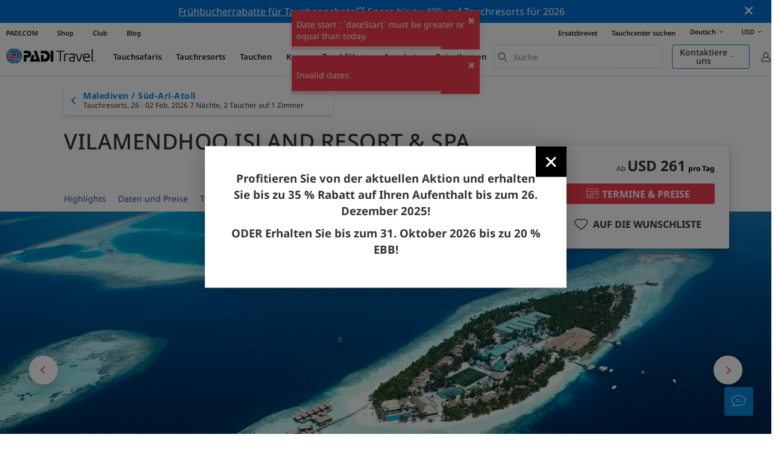

--- FILE ---
content_type: text/html; charset=utf-8
request_url: https://travel.padi.com/de/tauchresort/malediven/vilamendhoo-island-resort-spa/?date_from=2023-06-11&duration=7
body_size: 65034
content:
<!DOCTYPE html>


<html lang="de" ng-app="app">

  
    
  
    


<script>
    if (typeof dataLayer == "undefined" || !(dataLayer instanceof Array)) {
        window.dataLayer = [];
    }
    dataLayer.push({"user_type": "Guest"});
</script>


  

    


<script>
    if (typeof dataLayer == "undefined" || !(dataLayer instanceof Array)) {
        window.dataLayer = [];
    }
    dataLayer.push({"business_id": 10165, "business_name": "Vilamendhoo Island Resort & Spa", "business_type": "Dive resort", "business_slug": "vilamendhoo-island-resort-spa", "business_area_name": "South Ari Atoll", "business_country_id": 84, "business_country_slug": "maldives", "business_rating_average": 4.6923076923076925, "business_rating_number": 13, "business_last_edit_at": 1768738397.0, "business_has_deals": false, "product_sub_category": "Maldives"});
</script>


  

<head>
    <!-- Start VWO Async SmartCode -->
    <link rel="preconnect" href=https://dev.visualwebsiteoptimizer.com />
    <script type='text/javascript' id='vwoCode'>
    window._vwo_code || (function() {
    var account_id=760139,
    version=2.1,
    settings_tolerance=2000,
    hide_element='body',
    hide_element_style = 'opacity:0 !important;filter:alpha(opacity=0) !important;background:none !important',
    /* DO NOT EDIT BELOW THIS LINE */
    f=false,w=window,d=document,v=d.querySelector('#vwoCode'),cK='_vwo_'+account_id+'_settings',cc={};try{var c=JSON.parse(localStorage.getItem('_vwo_'+account_id+'_config'));cc=c&&typeof c==='object'?c:{}}catch(e){}var stT=cc.stT==='session'?w.sessionStorage:w.localStorage;code={use_existing_jquery:function(){return typeof use_existing_jquery!=='undefined'?use_existing_jquery:undefined},library_tolerance:function(){return typeof library_tolerance!=='undefined'?library_tolerance:undefined},settings_tolerance:function(){return cc.sT||settings_tolerance},hide_element_style:function(){return'{'+(cc.hES||hide_element_style)+'}'},hide_element:function(){if(performance.getEntriesByName('first-contentful-paint')[0]){return''}return typeof cc.hE==='string'?cc.hE:hide_element},getVersion:function(){return version},finish:function(e){if(!f){f=true;var t=d.getElementById('_vis_opt_path_hides');if(t)t.parentNode.removeChild(t);if(e)(new Image).src='https://dev.visualwebsiteoptimizer.com/ee.gif?a='+account_id+e}},finished:function(){return f},addScript:function(e){var t=d.createElement('script');t.type='text/javascript';if(e.src){t.src=e.src}else{t.text=e.text}d.getElementsByTagName('head')[0].appendChild(t)},load:function(e,t){var i=this.getSettings(),n=d.createElement('script'),r=this;t=t||{};if(i){n.textContent=i;d.getElementsByTagName('head')[0].appendChild(n);if(!w.VWO||VWO.caE){stT.removeItem(cK);r.load(e)}}else{var o=new XMLHttpRequest;o.open('GET',e,true);o.withCredentials=!t.dSC;o.responseType=t.responseType||'text';o.onload=function(){if(t.onloadCb){return t.onloadCb(o,e)}if(o.status===200){_vwo_code.addScript({text:o.responseText})}else{_vwo_code.finish('&e=loading_failure:'+e)}};o.onerror=function(){if(t.onerrorCb){return t.onerrorCb(e)}_vwo_code.finish('&e=loading_failure:'+e)};o.send()}},getSettings:function(){try{var e=stT.getItem(cK);if(!e){return}e=JSON.parse(e);if(Date.now()>e.e){stT.removeItem(cK);return}return e.s}catch(e){return}},init:function(){if(d.URL.indexOf('__vwo_disable__')>-1)return;var e=this.settings_tolerance();w._vwo_settings_timer=setTimeout(function(){_vwo_code.finish();stT.removeItem(cK)},e);var t;if(this.hide_element()!=='body'){t=d.createElement('style');var i=this.hide_element(),n=i?i+this.hide_element_style():'',r=d.getElementsByTagName('head')[0];t.setAttribute('id','_vis_opt_path_hides');v&&t.setAttribute('nonce',v.nonce);t.setAttribute('type','text/css');if(t.styleSheet)t.styleSheet.cssText=n;else t.appendChild(d.createTextNode(n));r.appendChild(t)}else{t=d.getElementsByTagName('head')[0];var n=d.createElement('div');n.style.cssText='z-index: 2147483647 !important;position: fixed !important;left: 0 !important;top: 0 !important;width: 100% !important;height: 100% !important;background: white !important;';n.setAttribute('id','_vis_opt_path_hides');n.classList.add('_vis_hide_layer');t.parentNode.insertBefore(n,t.nextSibling)}var o='https://dev.visualwebsiteoptimizer.com/j.php?a='+account_id+'&u='+encodeURIComponent(d.URL)+'&vn='+version;if(w.location.search.indexOf('_vwo_xhr')!==-1){this.addScript({src:o})}else{this.load(o+'&x=true')}}};w._vwo_code=code;code.init();})();
    </script>
  <!-- End VWO Async SmartCode -->
  <link rel="preload" href="https://consent.trustarc.com" crossorigin="anonymous">
  <script src="//consent.trustarc.com/notice?domain=padi.com&amp;c=teconsent&amp;js=nj&amp;noticeType=bb&amp;text=true&amp;gtm=1" async="" crossorigin="" id="truste_0.795356096544334"></script>
  <script>
    <!-- GTM Event Listener -->
    var __dispatched__ = {}; //Map of previously dispatched preference levels
    /*
    First step is to register with the CM API to receive callbacks when a preference
    update occurs. You must wait for the CM API (PrivacyManagerAPI object) to exist
    on the page before registering.
    */
    var __i__ = self.postMessage && setInterval(function(){
      if(self.PrivacyManagerAPI && __i__){
        var apiObject = {PrivacyManagerAPI:
            {action:"getConsentDecision",
              timestamp: new Date().getTime(),
              self: self.location.host}};
        self.top.postMessage(JSON.stringify(apiObject),"*");
        __i__ = clearInterval(__i__);
      }},50);
    /*
    Callbacks will occur in the form of a PostMessage event. This code listens for
    the appropriately formatted PostMessage event, gets the new consent decision,
    and then pushes the events into the GTM framework. Once the event is submitted,
    that consent decision is marked in the dispatched map so it does not occur
    more than once.
    */
    self.addEventListener("message", function(e, d){
      try{
        if(e.data && (d= JSON.parse(e.data)) &&
          (d = d.PrivacyManagerAPI) && d.capabilities &&
          d.action=="getConsentDecision"){
          var newDecision =
            self.PrivacyManagerAPI.callApi("getGDPRConsentDecision",
              self.location.host).consentDecision;
          newDecision && newDecision.forEach(function(label){
            if(!__dispatched__[label]){
              self.dataLayer && self.dataLayer.push({"event":"GDPR Pref Allows "+label});
              __dispatched__[label] = 1;
            }
          }); }
      }catch(xx){/** not a cm api message **/} });
    <!-- GTM Event Listener -->
  </script>
  

  
  <script>(function (w, d, s, l, i) {w[l] = w[l] || []; w[l].push({'gtm.start':
      new Date().getTime(), event: 'gtm.js'}); var f = d.getElementsByTagName(s)[0],
      j = d.createElement(s), dl = l != 'dataLayer' ? '&l=' + l : ''; j.async = true; j.src =
      'https://www.googletagmanager.com/gtm.js?id=' + i + dl; f.parentNode.insertBefore(j, f);
      })(window, document, 'script', 'dataLayer', 'GTM-MQW3Z7');</script>
  
  

    
      <link rel="stylesheet" href="https://d2p1cf6997m1ir.cloudfront.net/static/travel_dist/css/main.1767792867782.css">
    

    
      <link rel="stylesheet" href="https://d2p1cf6997m1ir.cloudfront.net/static/travel_dist/css/critical-styles/critical-styles.1753716188029.css">
    

  

  <meta charset="UTF-8">
  
  <link rel="shortcut icon" href="https://d2p1cf6997m1ir.cloudfront.net/static/travel_dist/images/favicon.ico">

  
    <link rel="canonical" href="https://travel.padi.com/de/tauchresort/malediven/vilamendhoo-island-resort-spa/" />
  

  
    
    
    <title>Vilamendhoo Island Resort &amp; Spa | Tauchresort | PADI Travel</title>
    <meta name="description" content="Planen und buchen Sie Ihren Tauchurlaub um Vilamendhoo Island Resort &amp; Spa ✓ Vilamendhoo Island Resort &amp; Spa ist ein privates Inselresort, umgeben von einer azurblauen Lagune ✓ Wählen Sie aus wunderschönen Gartenzimmern und Strandvillen oder entscheiden Sie sich für eine Jacuzzi-Strandvilla nur für Erwachsene oder sogar eine Jacuzzi-Wasservilla, um so nah wie möglich am Meer zu sein ✓ Taucher genießen die unglaubliche Sicht und die Meeresvielfalt des weltberühmten Korallenriffsystems, das über 200 Arten von Hart- und Weichkorallen beheimatet.">

    <meta itemprop="name" content="Vilamendhoo Island Resort &amp; Spa | Tauchresort | PADI Travel">
    <meta itemprop="description" content="Planen und buchen Sie Ihren Tauchurlaub um Vilamendhoo Island Resort &amp; Spa ✓ Vilamendhoo Island Resort &amp; Spa ist ein privates Inselresort, umgeben von einer azurblauen Lagune ✓ Wählen Sie aus wunderschönen Gartenzimmern und Strandvillen oder entscheiden Sie sich für eine Jacuzzi-Strandvilla nur für Erwachsene oder sogar eine Jacuzzi-Wasservilla, um so nah wie möglich am Meer zu sein ✓ Taucher genießen die unglaubliche Sicht und die Meeresvielfalt des weltberühmten Korallenriffsystems, das über 200 Arten von Hart- und Weichkorallen beheimatet.">

    <meta property="og:title" content="Vilamendhoo Island Resort &amp; Spa | Tauchresort | PADI Travel" />
    <meta property="og:description" content="Planen und buchen Sie Ihren Tauchurlaub um Vilamendhoo Island Resort &amp; Spa ✓ Vilamendhoo Island Resort &amp; Spa ist ein privates Inselresort, umgeben von einer azurblauen Lagune ✓ Wählen Sie aus wunderschönen Gartenzimmern und Strandvillen oder entscheiden Sie sich für eine Jacuzzi-Strandvilla nur für Erwachsene oder sogar eine Jacuzzi-Wasservilla, um so nah wie möglich am Meer zu sein ✓ Taucher genießen die unglaubliche Sicht und die Meeresvielfalt des weltberühmten Korallenriffsystems, das über 200 Arten von Hart- und Weichkorallen beheimatet."/>


    <meta name="twitter:card" content="summary_large_image">
    <meta name="twitter:title" content="Vilamendhoo Island Resort &amp; Spa | Tauchresort | PADI Travel">
    <meta name="twitter:description" content="Planen und buchen Sie Ihren Tauchurlaub um Vilamendhoo Island Resort &amp; Spa ✓ Vilamendhoo Island Resort &amp; Spa ist ein privates Inselresort, umgeben von einer azurblauen Lagune ✓ Wählen Sie aus wunderschönen Gartenzimmern und Strandvillen oder entscheiden Sie sich für eine Jacuzzi-Strandvilla nur für Erwachsene oder sogar eine Jacuzzi-Wasservilla, um so nah wie möglich am Meer zu sein ✓ Taucher genießen die unglaubliche Sicht und die Meeresvielfalt des weltberühmten Korallenriffsystems, das über 200 Arten von Hart- und Weichkorallen beheimatet.">

    
      
        <meta property="og:image" content="https://d2p1cf6997m1ir.cloudfront.net/media/thumbnails/36/e4/36e425ed40801b9e4652822828529e2f.webp?s=789ccb4d4dc94cd42fcec82fd037d3b7d037d437b330b4b434364f34323737b7b0b04834304d334c32314d3348354c4ab13030d5cb2a48070096750ec6&amp;g=7831303830&amp;p=[base64]&amp;sign=67baf812b152b9c9ad14a27a1310977e6cf063126bb297966c396eb45b9f475e75ab8ed9ec4858aebc6a4e13c352aff5b330f0000b00758af90b1ebec53b20cb" />
        <meta name="twitter:image" content="https://d2p1cf6997m1ir.cloudfront.net/media/thumbnails/36/e4/36e425ed40801b9e4652822828529e2f.webp?s=789ccb4d4dc94cd42fcec82fd037d3b7d037d437b330b4b434364f34323737b7b0b04834304d334c32314d3348354c4ab13030d5cb2a48070096750ec6&amp;g=7831303830&amp;p=[base64]&amp;sign=67baf812b152b9c9ad14a27a1310977e6cf063126bb297966c396eb45b9f475e75ab8ed9ec4858aebc6a4e13c352aff5b330f0000b00758af90b1ebec53b20cb">
        <meta property="og:image" content="https://d2p1cf6997m1ir.cloudfront.net/media/thumbnails/36/e4/36e425ed40801b9e4652822828529e2f.webp?s=789ccb4d4dc94cd42fcec82fd037d3b7d037d437b330b4b434364f34323737b7b0b04834304d334c32314d3348354c4ab13030d5cb2a48070096750ec6&amp;g=7831303830&amp;p=[base64]&amp;sign=67baf812b152b9c9ad14a27a1310977e6cf063126bb297966c396eb45b9f475e75ab8ed9ec4858aebc6a4e13c352aff5b330f0000b00758af90b1ebec53b20cb" />
      
    
    
    
<script type="application/ld+json">
    {
  "@context": "https://schema.org/",
  "@type": "Product",
  "name": "Vilamendhoo Island Resort &amp; Spa" ,
  "brand": {
      "@type": "Brand",
      "name": "Dive Resort"
  },
  "url": "https://travel.padi.com/de/tauchresort/malediven/vilamendhoo-island-resort-spa/?date_from=2023-06-11&amp;duration=7",
  "image": ["https://d2p1cf6997m1ir.cloudfront.net/media/shop/e/7/a/e7aba04baca4ee3add2c343b35c10dc8.jpg"],
  "description": ".",
  "SKU": "10165",
  "aggregateRating": {
      "@type": "AggregateRating",
      "ratingValue": "4,6923076923076925",
      "reviewCount": "13",
      "bestRating": "5",
      "worstRating": "0"
  },
  "additionalType": "http://www.productontology.org/id/Resort",
  "@id": "https://travel.padi.com/de/tauchresort/malediven/vilamendhoo-island-resort-spa/?date_from=2023-06-11&amp;duration=7",
  "offers": [
      {
          "@type": "AggregateOffer",
          "name": "Jacuzzi Water Villa",
          "priceCurrency": "USD",
          "lowPrice": "8526,60",
          "highPrice": "8526,60",
          "offerCount": "1",
          "availability": "2 divers 7 nights",
          "businessFunction": "https://www.purl.org/goodrelations/v1#LeaseOut",
          "itemOffered": "Jacuzzi Water Villa",
          "url": "https://travel.padi.com/de/tauchresort/malediven/vilamendhoo-island-resort-spa/?date_from=2023-06-11&amp;duration=7&date_after=2026-03-24&amp;date_before=2026-03-31&amp;nights=7&amp;guests_split=%7B%27divers%27%3A+2%2C+%27students%27%3A+0%2C+%27nonDivers%27%3A+0%2C+%27rooms%27%3A+1%7D"
      },
      {
          "@type": "AggregateOffer",
          "name": "Garden Room",
          "priceCurrency": "USD",
          "lowPrice": "5642,21",
          "highPrice": "5642,21",
          "offerCount": "1",
          "availability": "2 divers 7 nights",
          "businessFunction": "https://www.purl.org/goodrelations/v1#LeaseOut",
          "itemOffered": "Garden Room",
          "url": "https://travel.padi.com/de/tauchresort/malediven/vilamendhoo-island-resort-spa/?date_from=2023-06-11&amp;duration=7&date_after=2026-03-25&amp;date_before=2026-04-01&amp;nights=7&amp;guests_split=%7B%27divers%27%3A+2%2C+%27students%27%3A+0%2C+%27nonDivers%27%3A+0%2C+%27rooms%27%3A+1%7D"
      },
      {
          "@type": "AggregateOffer",
          "name": "Garden Room",
          "priceCurrency": "USD",
          "lowPrice": "5642,21",
          "highPrice": "5642,21",
          "offerCount": "1",
          "availability": "2 divers 7 nights",
          "businessFunction": "https://www.purl.org/goodrelations/v1#LeaseOut",
          "itemOffered": "Garden Room",
          "url": "https://travel.padi.com/de/tauchresort/malediven/vilamendhoo-island-resort-spa/?date_from=2023-06-11&amp;duration=7&date_after=2026-03-26&amp;date_before=2026-04-02&amp;nights=7&amp;guests_split=%7B%27divers%27%3A+2%2C+%27students%27%3A+0%2C+%27nonDivers%27%3A+0%2C+%27rooms%27%3A+1%7D"
      },
      {
          "@type": "AggregateOffer",
          "name": "Garden Room",
          "priceCurrency": "USD",
          "lowPrice": "5642,21",
          "highPrice": "5642,21",
          "offerCount": "1",
          "availability": "2 divers 7 nights",
          "businessFunction": "https://www.purl.org/goodrelations/v1#LeaseOut",
          "itemOffered": "Garden Room",
          "url": "https://travel.padi.com/de/tauchresort/malediven/vilamendhoo-island-resort-spa/?date_from=2023-06-11&amp;duration=7&date_after=2026-03-27&amp;date_before=2026-04-03&amp;nights=7&amp;guests_split=%7B%27divers%27%3A+2%2C+%27students%27%3A+0%2C+%27nonDivers%27%3A+0%2C+%27rooms%27%3A+1%7D"
      } 
  ]
}
</script>


  <meta property="og:url" content="https://travel.padi.com/de/tauchresort/malediven/vilamendhoo-island-resort-spa/?date_from=2023-06-11&amp;duration=7" />
  <meta property="fb:app_id" content="1433556240273178" />
  <meta property="og:site_name" content="PADI Travel"/>
  <meta name="twitter:site" content="@PADI Travel">
  <meta name="twitter:creator" content="@PADI Travel">

  <meta http-equiv="cache-control" content="no-cache">
  <meta http-equiv="expires" content="0">
  <meta http-equiv="pragma" content="no-cache">
  <meta http-equiv="X-UA-Compatible" content=“IE=edge,chrome=1”>
  <meta name="viewport" content="initial-scale=1, maximum-scale=1, user-scalable=no, width=device-width, height=device-height">
  <meta name="com.silverpop.brandeddomains" content="www.pages05.net,apps.padi.com,dive.padi.com,eventbrite.com,mypadi.padi.com,padi.com,padigear.com,pages05.net,scubaearth.com,sp.padi.com.cn,td.padi.com.cn,travel.padi.com,www.padi.co.kr,www.padi.com,www.padigear.com,www.scubaearth.com,www.travel.padi.com,www2.padi.com"
  />
  <meta name="ahrefs-site-verification" content="3bf1c1c80fe6a92bf3fac0c3c7f608082b4aae8381328e7142a6a3ea1097ce6d">

  <script type="text/javascript">
    (function(c,l,a,r,i,t,y){
        c[a]=c[a]||function(){(c[a].q=c[a].q||[]).push(arguments)};
        t=l.createElement(r);t.async=1;t.src="https://www.clarity.ms/tag/"+i;
        y=l.getElementsByTagName(r)[0];y.parentNode.insertBefore(t,y);
    })(window, document, "clarity", "script", "dftf0m68hk");
  </script>
</head>
<body ng-controller="MainCtrl as main" class="lang-de " chat-buttons>
  <script>
      dataLayer.push({
          'page_data_title': document.getElementsByTagName('title')[0].text,
          'event': 'page_new_load_start'
      });
      window.loggedUser = false;
  </script>
  
  <noscript><iframe src="https://www.googletagmanager.com/ns.html?id=GTM-MQW3Z7"
  height="0" width="0" style="display:none;visibility:hidden"></iframe></noscript>
  


  <div id='affiliate-bar'></div>

  <div class="flash-sale" ng-class="{active: main.languageWarning && !main.hidelanguageWarning}" ng-cloak ng-if='main.languageWarning && !main.hideLangWarning'>
      <div class="container">
        <div class="description" ng-bind-html="main.languageWarning">
        </div>
      </div>
      <i class="close-icon font-icons" ng-click="main.closeLangWarning()"></i>
  </div>

  <div class='notify-popup animated hidden' notify ng-cloak></div>
  
  <div class="flash-sale active" ng-hide="main.hideModal" style="background-color: #0072d3 ">
      <div class="container">
        <div class="description" style="color: #fcfcfc ">
          <a href=https://travel.padi.com/de/tauchresort-angebote/?page=1>Frühbucherrabatte für Tauchangebote</a>💥 Spare bis zu 40% auf Tauchresorts für 2026
        </div>
      </div>
      <i class="close-icon font-icons" ng-click="main.closeTopMessage()"></i>
  </div>
  

  

  
    

<div class="header-bg"><div class="padi-header  hide-sm "><ul class="mbn padi-header__list"><li><a
            data-navigation-elements="data-navigation-elements"
            data-region-identifier="menu-travelmain-topbar"
            href="https://www.padi.com/de">PADI.COM</a></li><li><a
            data-navigation-elements="data-navigation-elements"
            data-region-identifier="menu-travelmain-topbar"
            href="https://www.padi.com/shop-online"
            target="_blank">Shop</a></li><li><a
            data-navigation-elements="data-navigation-elements"
            data-region-identifier="menu-travelmain-topbar"
            href="https://store.padi.com/en-us/padi-club/"
            target="_blank">Club</a></li><li><a
            data-navigation-elements="data-navigation-elements"
            data-region-identifier="menu-travelmain-topbar"
            href="https://blog.padi.com/de/"
            target="_blank">Blog</a></li></ul><ul class="mbn text-right dc-locator padi-header__list"><li><a
            data-navigation-elements="data-navigation-elements"
            data-region-identifier="menu-travelmain-topbar"
            href="https://store.padi.com/en-us/certification-cards/?utm_campaign=ww-en-rcol-tran-seo-seekadventure&utm_source=travel.padi.com&utm_medium=link&utm_content=cert_cards_2023">Ersatzbrevet</a></li><li><a
            data-navigation-elements="data-navigation-elements"
            data-region-identifier="menu-travelmain-topbar"
            href="https://www.padi.com/de/dive-shops/nearby/">Tauchcenter suchen</a></li><li class='header-lang-select'><a href="#" 
            data-navigation-elements="data-navigation-elements"
            data-region-identifier="menu-travelmain-topbar">Deutsch<i class="font-icons bottom-arrow-icon"></i></a><ul class="language-list"><li><a  
            data-navigation-elements="data-navigation-elements"
            data-region-identifier="menu-travelmain-topbar"
            href="/dive-resort/maldives/vilamendhoo-island-resort-spa/?date_from=2023-06-11&amp;duration=7">English</a></li><li><a  
            data-navigation-elements="data-navigation-elements"
            data-region-identifier="menu-travelmain-topbar"
            href="/de/tauchresort/malediven/vilamendhoo-island-resort-spa/?date_from=2023-06-11&amp;duration=7">Deutsch</a></li><li><a  
            data-navigation-elements="data-navigation-elements"
            data-region-identifier="menu-travelmain-topbar"
            href="/fr/resort-plongee/maldives/vilamendhoo-island-resort-spa/?date_from=2023-06-11&amp;duration=7">Français</a></li><li><a  
            data-navigation-elements="data-navigation-elements"
            data-region-identifier="menu-travelmain-topbar"
            href="/it/viaggio-sub/maldive/vilamendhoo-island-resort-spa/?date_from=2023-06-11&amp;duration=7">Italiano</a></li><li><a  
            data-navigation-elements="data-navigation-elements"
            data-region-identifier="menu-travelmain-topbar"
            href="/es/resort-de-buceo/maldivas/vilamendhoo-island-resort-spa/?date_from=2023-06-11&amp;duration=7">Español</a></li></ul></li><li class="eur" id="currency-selector" currency-selector="USD" mobile-hover></li></ul></div><!-- pc header --><header class="site-header do-page-header default-header " ><div class="left-part"><a href="/de/" class="logo mkt_header_logo" 
                            data-navigation-elements="data-navigation-elements"
                            data-region-identifier="menu-travelmain-brand"><img src="https://d2p1cf6997m1ir.cloudfront.net/static/travel_dist/images/padi-logo.svg"></a><nav><ul class="service-nav"><li mobile-hover><span>Tauchsafaris</span><div class="mega-menu"><div class="dropdown-wrap"><div class="country-list" header-operator-select='true'><div class="country-list-wrapper active"><ul><li class="main-level"><a class="title" href="/de/s/tauchsafaris/karibik/" 
                            data-navigation-elements="data-navigation-elements"
                            data-region-identifier="menu-travelmain-vacations-liveaboards">Karibik</a><ul class="first-level"><li><a href="/de/s/tauchsafaris/bahamas/" 
                              data-navigation-elements="data-navigation-elements"
                              data-region-identifier="menu-travelmain-vacations-liveaboards">Bahamas</a></li><li><a href="/de/s/tauchsafaris/britische-jungferninseln/" 
                              data-navigation-elements="data-navigation-elements"
                              data-region-identifier="menu-travelmain-vacations-liveaboards">Britische Jungferninseln</a></li><li><a href="/de/s/tauchsafaris/cayman-islands/" 
                              data-navigation-elements="data-navigation-elements"
                              data-region-identifier="menu-travelmain-vacations-liveaboards">Cayman Inseln</a></li><li><a href="/de/s/tauchsafaris/honduras/" 
                              data-navigation-elements="data-navigation-elements"
                              data-region-identifier="menu-travelmain-vacations-liveaboards">Honduras (Roatan)</a></li><li><a href="/de/s/tauchsafaris/kuba/" 
                              data-navigation-elements="data-navigation-elements"
                              data-region-identifier="menu-travelmain-vacations-liveaboards">Kuba</a></li><li><a href="/de/s/tauchsafaris/sint-maarten/" 
                              data-navigation-elements="data-navigation-elements"
                              data-region-identifier="menu-travelmain-vacations-liveaboards">Sint Maarten</a></li><li><a href="/de/s/tauchsafaris/st-kitts-und-nevis/" 
                              data-navigation-elements="data-navigation-elements"
                              data-region-identifier="menu-travelmain-vacations-liveaboards">St. Kitts und Nevis</a></li><li><a href="/de/s/tauchsafaris/turks-und-caicosinseln/" 
                              data-navigation-elements="data-navigation-elements"
                              data-region-identifier="menu-travelmain-vacations-liveaboards">Turks- und Caicosinseln</a></li></ul></li></ul><ul><li class="main-level"><a class="title" href="/de/s/tauchsafaris/mittel-und-sudamerika/" 
                            data-navigation-elements="data-navigation-elements"
                            data-region-identifier="menu-travelmain-vacations-liveaboards">Zentral- &amp; Südamerika</a><ul class="first-level"><li><a href="/de/s/tauchsafaris/argentinien/" 
                              data-navigation-elements="data-navigation-elements"
                              data-region-identifier="menu-travelmain-vacations-liveaboards">Argentinien</a></li><li><a href="/de/s/tauchsafaris/belize/" 
                              data-navigation-elements="data-navigation-elements"
                              data-region-identifier="menu-travelmain-vacations-liveaboards">Belize</a></li><li><a href="/de/s/tauchsafaris/costa-rica/" 
                              data-navigation-elements="data-navigation-elements"
                              data-region-identifier="menu-travelmain-vacations-liveaboards">Costa Rica</a><ul class="second-level"><li><a href="/de/s/tauchsafaris/kokosinseln/" 
                                    data-navigation-elements="data-navigation-elements"
                                    data-region-identifier="menu-travelmain-vacations-liveaboards">Kokosinseln</a></li><li><a href="/de/s/tauchsafaris/costa-rica/" 
                                    data-navigation-elements="data-navigation-elements"
                                    data-region-identifier="menu-travelmain-vacations-liveaboards">Pazifikküste</a></li></ul></li><li><a href="/de/s/tauchsafaris/ecuador/" 
                              data-navigation-elements="data-navigation-elements"
                              data-region-identifier="menu-travelmain-vacations-liveaboards">Ecuador (Galapagosinseln)</a></li><li><a href="/de/s/tauchsafaris/kolumbien/" 
                              data-navigation-elements="data-navigation-elements"
                              data-region-identifier="menu-travelmain-vacations-liveaboards">Kolumbien (Malpelo)</a></li><li><a href="/de/s/tauchsafaris/mexiko/" 
                              data-navigation-elements="data-navigation-elements"
                              data-region-identifier="menu-travelmain-vacations-liveaboards">Mexiko</a><ul class="second-level"><li><a href="/de/s/tauchsafaris/meer-von-cortez/" 
                                    data-navigation-elements="data-navigation-elements"
                                    data-region-identifier="menu-travelmain-vacations-liveaboards">Cortés-See</a></li><li><a href="/de/s/tauchsafaris/guadalupe-insel/" 
                                    data-navigation-elements="data-navigation-elements"
                                    data-region-identifier="menu-travelmain-vacations-liveaboards">Guadalupe Insel</a></li><li><a href="/de/s/tauchsafaris/socorro-insel/" 
                                    data-navigation-elements="data-navigation-elements"
                                    data-region-identifier="menu-travelmain-vacations-liveaboards">Socorro</a></li></ul></li><li><a href="/de/s/tauchsafaris/panama/" 
                              data-navigation-elements="data-navigation-elements"
                              data-region-identifier="menu-travelmain-vacations-liveaboards">Panama (Malpelo)</a></li></ul></li></ul><ul><li class="main-level"><a class="title" href="/de/s/tauchsafaris/sudostasien/" 
                            data-navigation-elements="data-navigation-elements"
                            data-region-identifier="menu-travelmain-vacations-liveaboards">Südostasien</a><ul class="first-level"><li><a href="/de/s/tauchsafaris/indonesien/" 
                              data-navigation-elements="data-navigation-elements"
                              data-region-identifier="menu-travelmain-vacations-liveaboards">Indonesien</a><ul class="second-level"><li><a href="/de/s/tauchsafaris/komodo/" 
                                    data-navigation-elements="data-navigation-elements"
                                    data-region-identifier="menu-travelmain-vacations-liveaboards">Komodo, Indonesien</a></li><li><a href="/de/s/tauchsafaris/raja-ampat/" 
                                    data-navigation-elements="data-navigation-elements"
                                    data-region-identifier="menu-travelmain-vacations-liveaboards">Raja Ampat</a></li></ul></li><li><a href="/de/s/tauchsafaris/malaysia/" 
                              data-navigation-elements="data-navigation-elements"
                              data-region-identifier="menu-travelmain-vacations-liveaboards">Malaysia (Sipadan)</a></li><li><a href="/de/s/tauchsafaris/myanmar-burma/" 
                              data-navigation-elements="data-navigation-elements"
                              data-region-identifier="menu-travelmain-vacations-liveaboards">Myanmar (Burma)</a></li><li><a href="/de/s/tauchsafaris/philippinen/" 
                              data-navigation-elements="data-navigation-elements"
                              data-region-identifier="menu-travelmain-vacations-liveaboards">Philippinen</a><ul class="second-level"><li><a href="/de/s/tauchsafaris/coron-busuanga/" 
                                    data-navigation-elements="data-navigation-elements"
                                    data-region-identifier="menu-travelmain-vacations-liveaboards">Coron</a></li><li><a href="/de/s/tauchsafaris/visayas/" 
                                    data-navigation-elements="data-navigation-elements"
                                    data-region-identifier="menu-travelmain-vacations-liveaboards">Visayas</a></li></ul></li><li><a href="/de/s/tauchsafaris/thailand/" 
                              data-navigation-elements="data-navigation-elements"
                              data-region-identifier="menu-travelmain-vacations-liveaboards">Thailand (Similan)</a></li></ul></li></ul><ul><li class="main-level"><a class="title" href="/de/s/tauchsafaris/pazifik/" 
                            data-navigation-elements="data-navigation-elements"
                            data-region-identifier="menu-travelmain-vacations-liveaboards">Asien-Pazifik</a><ul class="first-level"><li><a href="/de/s/tauchsafaris/australien/" 
                              data-navigation-elements="data-navigation-elements"
                              data-region-identifier="menu-travelmain-vacations-liveaboards">Australien</a></li><li><a href="/de/s/tauchsafaris/fidschi/" 
                              data-navigation-elements="data-navigation-elements"
                              data-region-identifier="menu-travelmain-vacations-liveaboards">Fidschi</a></li><li><a href="/de/s/tauchsafaris/franzosisch-polynesien/" 
                              data-navigation-elements="data-navigation-elements"
                              data-region-identifier="menu-travelmain-vacations-liveaboards">Französisch Polynesien</a></li><li><a href="/de/s/tauchsafaris/marshallinseln/" 
                              data-navigation-elements="data-navigation-elements"
                              data-region-identifier="menu-travelmain-vacations-liveaboards">Marshallinseln</a></li><li><a href="/de/s/tauchsafaris/mikronesien/" 
                              data-navigation-elements="data-navigation-elements"
                              data-region-identifier="menu-travelmain-vacations-liveaboards">Mikronesien</a></li><li><a href="/de/s/tauchsafaris/palau/" 
                              data-navigation-elements="data-navigation-elements"
                              data-region-identifier="menu-travelmain-vacations-liveaboards">Palau</a></li><li><a href="/de/s/tauchsafaris/papua-neuguinea/" 
                              data-navigation-elements="data-navigation-elements"
                              data-region-identifier="menu-travelmain-vacations-liveaboards">Papua-Neuguinea</a></li><li><a href="/de/s/tauchsafaris/salomonen/" 
                              data-navigation-elements="data-navigation-elements"
                              data-region-identifier="menu-travelmain-vacations-liveaboards">Salomonen</a></li><li><a href="/de/s/tauchsafaris/tonga/" 
                              data-navigation-elements="data-navigation-elements"
                              data-region-identifier="menu-travelmain-vacations-liveaboards">Tonga</a></li></ul></li></ul><ul><li class="main-level"><a class="title" href="/de/s/tauchsafaris/indischen-ozean/" 
                            data-navigation-elements="data-navigation-elements"
                            data-region-identifier="menu-travelmain-vacations-liveaboards">Indische Ozean</a><ul class="first-level"><li><a href="/de/s/tauchsafaris/malediven/" 
                              data-navigation-elements="data-navigation-elements"
                              data-region-identifier="menu-travelmain-vacations-liveaboards">Malediven</a></li><li><a href="/de/s/tauchsafaris/seychellen/" 
                              data-navigation-elements="data-navigation-elements"
                              data-region-identifier="menu-travelmain-vacations-liveaboards">Seychellen</a></li></ul></li></ul><ul><li class="main-level"><a class="title" href="/de/s/tauchsafaris/europa/" 
                            data-navigation-elements="data-navigation-elements"
                            data-region-identifier="menu-travelmain-vacations-liveaboards">Europa</a><ul class="first-level"><li><a href="/de/s/tauchsafaris/griechenland/" 
                              data-navigation-elements="data-navigation-elements"
                              data-region-identifier="menu-travelmain-vacations-liveaboards">Griechenland</a></li><li><a href="/de/s/tauchsafaris/italien/" 
                              data-navigation-elements="data-navigation-elements"
                              data-region-identifier="menu-travelmain-vacations-liveaboards">Italien</a></li><li><a href="/de/s/tauchsafaris/norwegen/" 
                              data-navigation-elements="data-navigation-elements"
                              data-region-identifier="menu-travelmain-vacations-liveaboards">Norwegen</a></li><li><a href="/de/s/tauchsafaris/portugal/" 
                              data-navigation-elements="data-navigation-elements"
                              data-region-identifier="menu-travelmain-vacations-liveaboards">Portugal</a></li><li><a href="/de/s/tauchsafaris/spanien/" 
                              data-navigation-elements="data-navigation-elements"
                              data-region-identifier="menu-travelmain-vacations-liveaboards">Spanien</a></li><li><a href="/de/s/tauchsafaris/turkei/" 
                              data-navigation-elements="data-navigation-elements"
                              data-region-identifier="menu-travelmain-vacations-liveaboards">Türkei</a></li></ul></li></ul><ul><li class="main-level"><a class="title" href="/de/s/tauchsafaris/mittlerer-osten-rotes-meer/" 
                            data-navigation-elements="data-navigation-elements"
                            data-region-identifier="menu-travelmain-vacations-liveaboards">Mittlerer Osten &amp; Rotes Meer</a><ul class="first-level"><li><a href="/de/s/tauchsafaris/dschibuti/" 
                              data-navigation-elements="data-navigation-elements"
                              data-region-identifier="menu-travelmain-vacations-liveaboards">Dschibuti</a></li><li><a href="/de/s/tauchsafaris/oman/" 
                              data-navigation-elements="data-navigation-elements"
                              data-region-identifier="menu-travelmain-vacations-liveaboards">Oman</a></li><li><a href="/de/s/tauchsafaris/saudi-arabien/" 
                              data-navigation-elements="data-navigation-elements"
                              data-region-identifier="menu-travelmain-vacations-liveaboards">Saudi Arabia</a></li><li><a href="/de/s/tauchsafaris/sudan/" 
                              data-navigation-elements="data-navigation-elements"
                              data-region-identifier="menu-travelmain-vacations-liveaboards">Sudan</a></li><li><a href="/de/s/tauchsafaris/aegypten-und-das-rote-meer/" 
                              data-navigation-elements="data-navigation-elements"
                              data-region-identifier="menu-travelmain-vacations-liveaboards">Ägypten</a></li></ul></li></ul><ul><li class="main-level"><a class="title" href="/de/s/tauchsafaris/nordamerika/" 
                            data-navigation-elements="data-navigation-elements"
                            data-region-identifier="menu-travelmain-vacations-liveaboards">North America</a></li></ul><ul><li class="main-level"><a class="title" href="/de/s/tauchsafaris/polarkreis/" 
                            data-navigation-elements="data-navigation-elements"
                            data-region-identifier="menu-travelmain-vacations-liveaboards">Polarkreise</a><ul class="first-level"><li><a href="/de/s/tauchsafaris/antarktische-halbinsel/" 
                              data-navigation-elements="data-navigation-elements"
                              data-region-identifier="menu-travelmain-vacations-liveaboards">Antarktis (südkreis)</a></li><li><a href="/de/s/tauchsafaris/arktis/" 
                              data-navigation-elements="data-navigation-elements"
                              data-region-identifier="menu-travelmain-vacations-liveaboards">Arktis (Nordkreis)</a></li></ul></li></ul><ul><li class="main-level"><a href="/de/s/tauchsafaris/all/" class="btn-red-invert" 
                            data-navigation-elements="data-navigation-elements"
                            data-region-identifier="menu-travelmain-vacations-liveaboards">Weltweit</a></li></ul></div></div></div></div></li><li mobile-hover><span>Tauchresorts</span><div class="mega-menu"><div class="dropdown-wrap"><div class="country-list" header-operator-select='true'><div class="country-list-wrapper active"><ul><li class="main-level"><a class="title" href="/de/s/tauchresorts/karibik/"
                                    data-navigation-elements="data-navigation-elements"
                                    data-region-identifier="menu-travelmain-vacations-diveresorts">Karibik</a><ul class="first-level"><li><a href="/de/s/tauchresorts/aruba/"
                                    data-navigation-elements="data-navigation-elements"
                                    data-region-identifier="menu-travelmain-vacations-diveresorts">Aruba</a></li><li><a href="/de/s/tauchresorts/bahamas/"
                                    data-navigation-elements="data-navigation-elements"
                                    data-region-identifier="menu-travelmain-vacations-diveresorts">Bahamas</a></li><li><a href="/de/s/tauchresorts/barbados/"
                                    data-navigation-elements="data-navigation-elements"
                                    data-region-identifier="menu-travelmain-vacations-diveresorts">Barbados</a></li><li><a href="/de/s/tauchresorts/bonaire/"
                                    data-navigation-elements="data-navigation-elements"
                                    data-region-identifier="menu-travelmain-vacations-diveresorts">Bonaire</a></li><li><a href="/de/s/tauchresorts/cayman-islands/"
                                    data-navigation-elements="data-navigation-elements"
                                    data-region-identifier="menu-travelmain-vacations-diveresorts">Cayman Inseln</a></li><li><a href="/de/s/tauchresorts/curacao/"
                                    data-navigation-elements="data-navigation-elements"
                                    data-region-identifier="menu-travelmain-vacations-diveresorts">Curaçao</a></li><li><a href="/de/s/tauchresorts/dominica/"
                                    data-navigation-elements="data-navigation-elements"
                                    data-region-identifier="menu-travelmain-vacations-diveresorts">Dominica</a></li><li><a href="/de/s/tauchresorts/dominikanische-republik/"
                                    data-navigation-elements="data-navigation-elements"
                                    data-region-identifier="menu-travelmain-vacations-diveresorts">Dominikanische Republik</a></li><li><a href="/de/s/tauchresorts/grenada/"
                                    data-navigation-elements="data-navigation-elements"
                                    data-region-identifier="menu-travelmain-vacations-diveresorts">Grenada</a></li><li><a href="/de/s/tauchresorts/saba/"
                                    data-navigation-elements="data-navigation-elements"
                                    data-region-identifier="menu-travelmain-vacations-diveresorts">Saba</a></li><li><a href="/de/s/tauchresorts/sint-eustatius/"
                                    data-navigation-elements="data-navigation-elements"
                                    data-region-identifier="menu-travelmain-vacations-diveresorts">Sint Eustatius</a></li><li><a href="/de/s/tauchresorts/st-lucia/"
                                    data-navigation-elements="data-navigation-elements"
                                    data-region-identifier="menu-travelmain-vacations-diveresorts">St. Lucia</a></li><li><a href="/de/s/tauchresorts/st-vincent-und-die-grenadinen/"
                                    data-navigation-elements="data-navigation-elements"
                                    data-region-identifier="menu-travelmain-vacations-diveresorts">St. Vincent und die Grenadinen</a></li><li><a href="/de/s/tauchresorts/turks-und-caicosinseln/"
                                    data-navigation-elements="data-navigation-elements"
                                    data-region-identifier="menu-travelmain-vacations-diveresorts">Turks- und Caicosinseln</a></li></ul></li></ul><ul><li class="main-level"><a class="title" href="/de/s/tauchresorts/mittel-und-sudamerika/"
                                    data-navigation-elements="data-navigation-elements"
                                    data-region-identifier="menu-travelmain-vacations-diveresorts">Zentral- &amp; Südamerika</a><ul class="first-level"><li><a href="/de/s/tauchresorts/argentinien/"
                                    data-navigation-elements="data-navigation-elements"
                                    data-region-identifier="menu-travelmain-vacations-diveresorts">Argentinien</a></li><li><a href="/de/s/tauchresorts/belize/"
                                    data-navigation-elements="data-navigation-elements"
                                    data-region-identifier="menu-travelmain-vacations-diveresorts">Belize</a></li><li><a href="/de/s/tauchresorts/costa-rica/"
                                    data-navigation-elements="data-navigation-elements"
                                    data-region-identifier="menu-travelmain-vacations-diveresorts">Costa Rica</a></li><li><a href="/de/s/tauchresorts/ecuador/"
                                    data-navigation-elements="data-navigation-elements"
                                    data-region-identifier="menu-travelmain-vacations-diveresorts">Ecuador (Galapagosinseln)</a></li><li><a href="/de/s/tauchresorts/honduras/"
                                    data-navigation-elements="data-navigation-elements"
                                    data-region-identifier="menu-travelmain-vacations-diveresorts">Honduras</a></li><li><a href="/de/s/tauchresorts/kolumbien/"
                                    data-navigation-elements="data-navigation-elements"
                                    data-region-identifier="menu-travelmain-vacations-diveresorts">Kolumbien</a></li><li><a href="/de/s/tauchresorts/mexiko/"
                                    data-navigation-elements="data-navigation-elements"
                                    data-region-identifier="menu-travelmain-vacations-diveresorts">Mexiko</a><ul class="second-level"><li><a href="/de/s/tauchresorts/baja-california-sur/"
                                    data-navigation-elements="data-navigation-elements"
                                    data-region-identifier="menu-travelmain-vacations-diveresorts">Baja California Sur</a></li><li><a href="/de/s/tauchresorts/cozumel/"
                                    data-navigation-elements="data-navigation-elements"
                                    data-region-identifier="menu-travelmain-vacations-diveresorts">Cozumel</a></li><li><a href="/de/s/tauchresorts/playa-del-carmen/"
                                    data-navigation-elements="data-navigation-elements"
                                    data-region-identifier="menu-travelmain-vacations-diveresorts">Playa del Carmen</a></li><li><a href="/de/s/tauchresorts/puerto-aventuras/"
                                    data-navigation-elements="data-navigation-elements"
                                    data-region-identifier="menu-travelmain-vacations-diveresorts">Puerto Aventuras</a></li><li><a href="/de/s/tauchresorts/puerto-vallarta/"
                                    data-navigation-elements="data-navigation-elements"
                                    data-region-identifier="menu-travelmain-vacations-diveresorts">Puerto Vallarta</a></li><li><a href="/de/s/tauchresorts/tulum/"
                                    data-navigation-elements="data-navigation-elements"
                                    data-region-identifier="menu-travelmain-vacations-diveresorts">Tulum</a></li></ul></li><li><a href="/de/s/tauchresorts/panama/"
                                    data-navigation-elements="data-navigation-elements"
                                    data-region-identifier="menu-travelmain-vacations-diveresorts">Panama</a></li></ul></li></ul><ul><li class="main-level"><a class="title" href="/de/s/tauchresorts/sudostasien/"
                                    data-navigation-elements="data-navigation-elements"
                                    data-region-identifier="menu-travelmain-vacations-diveresorts">Südostasien</a><ul class="first-level"><li><a href="/de/s/tauchresorts/indien/"
                                    data-navigation-elements="data-navigation-elements"
                                    data-region-identifier="menu-travelmain-vacations-diveresorts">Indien</a></li><li><a href="/de/s/tauchresorts/indonesien/"
                                    data-navigation-elements="data-navigation-elements"
                                    data-region-identifier="menu-travelmain-vacations-diveresorts">Indonesien</a><ul class="second-level"><li><a href="/de/s/tauchresorts/bali/"
                                    data-navigation-elements="data-navigation-elements"
                                    data-region-identifier="menu-travelmain-vacations-diveresorts">Bali</a></li><li><a href="/de/s/tauchresorts/bunaken-siladen/"
                                    data-navigation-elements="data-navigation-elements"
                                    data-region-identifier="menu-travelmain-vacations-diveresorts">Bunaken &amp; Siladen</a></li><li><a href="/de/s/tauchresorts/komodo/"
                                    data-navigation-elements="data-navigation-elements"
                                    data-region-identifier="menu-travelmain-vacations-diveresorts">Komodo</a></li><li><a href="/de/s/tauchresorts/lombok/"
                                    data-navigation-elements="data-navigation-elements"
                                    data-region-identifier="menu-travelmain-vacations-diveresorts">Lombok</a></li><li><a href="/de/s/tauchresorts/nusa-lembongan/"
                                    data-navigation-elements="data-navigation-elements"
                                    data-region-identifier="menu-travelmain-vacations-diveresorts">Nusa Lembongan</a></li><li><a href="/de/s/tauchresorts/raja-ampat/"
                                    data-navigation-elements="data-navigation-elements"
                                    data-region-identifier="menu-travelmain-vacations-diveresorts">Raja Ampat</a></li></ul></li><li><a href="/de/s/tauchresorts/malaysia/"
                                    data-navigation-elements="data-navigation-elements"
                                    data-region-identifier="menu-travelmain-vacations-diveresorts">Malaysia</a></li><li><a href="/de/s/tauchresorts/myanmar-burma/"
                                    data-navigation-elements="data-navigation-elements"
                                    data-region-identifier="menu-travelmain-vacations-diveresorts">Myanmar (Burma)</a></li><li><a href="/de/s/tauchresorts/osttimor/"
                                    data-navigation-elements="data-navigation-elements"
                                    data-region-identifier="menu-travelmain-vacations-diveresorts">Osttimor</a></li><li><a href="/de/s/tauchresorts/philippinen/"
                                    data-navigation-elements="data-navigation-elements"
                                    data-region-identifier="menu-travelmain-vacations-diveresorts">Philippinen</a><ul class="second-level"><li><a href="/de/s/tauchresorts/malapascua/"
                                    data-navigation-elements="data-navigation-elements"
                                    data-region-identifier="menu-travelmain-vacations-diveresorts">Malapascua</a></li><li><a href="/de/s/tauchresorts/moalboal/"
                                    data-navigation-elements="data-navigation-elements"
                                    data-region-identifier="menu-travelmain-vacations-diveresorts">Moalboal</a></li><li><a href="/de/s/tauchresorts/puerto-galera/"
                                    data-navigation-elements="data-navigation-elements"
                                    data-region-identifier="menu-travelmain-vacations-diveresorts">Puerto Galera</a></li></ul></li><li><a href="/de/s/tauchresorts/thailand/"
                                    data-navigation-elements="data-navigation-elements"
                                    data-region-identifier="menu-travelmain-vacations-diveresorts">Thailand</a><ul class="second-level"><li><a href="/de/s/tauchresorts/koh-tao/"
                                    data-navigation-elements="data-navigation-elements"
                                    data-region-identifier="menu-travelmain-vacations-diveresorts">Koh Tao</a></li></ul></li></ul></li></ul><ul><li class="main-level"><a class="title" href="/de/s/tauchresorts/pazifik/"
                                    data-navigation-elements="data-navigation-elements"
                                    data-region-identifier="menu-travelmain-vacations-diveresorts">Asien-Pazifik</a><ul class="first-level"><li><a href="/de/s/tauchresorts/australien/"
                                    data-navigation-elements="data-navigation-elements"
                                    data-region-identifier="menu-travelmain-vacations-diveresorts">Australien</a></li><li><a href="/de/s/tauchresorts/cookinseln/"
                                    data-navigation-elements="data-navigation-elements"
                                    data-region-identifier="menu-travelmain-vacations-diveresorts">Cookinseln</a></li><li><a href="/de/s/tauchresorts/fidschi/"
                                    data-navigation-elements="data-navigation-elements"
                                    data-region-identifier="menu-travelmain-vacations-diveresorts">Fidschi</a></li><li><a href="/de/s/tauchresorts/japan/"
                                    data-navigation-elements="data-navigation-elements"
                                    data-region-identifier="menu-travelmain-vacations-diveresorts">Japan</a></li><li><a href="/de/s/tauchresorts/mikronesien/"
                                    data-navigation-elements="data-navigation-elements"
                                    data-region-identifier="menu-travelmain-vacations-diveresorts">Mikronesien</a></li><li><a href="/de/s/tauchresorts/palau/"
                                    data-navigation-elements="data-navigation-elements"
                                    data-region-identifier="menu-travelmain-vacations-diveresorts">Palau</a></li><li><a href="/de/s/tauchresorts/papua-neuguinea/"
                                    data-navigation-elements="data-navigation-elements"
                                    data-region-identifier="menu-travelmain-vacations-diveresorts">Papua-Neuguinea</a></li><li><a href="/de/s/tauchresorts/tonga/"
                                    data-navigation-elements="data-navigation-elements"
                                    data-region-identifier="menu-travelmain-vacations-diveresorts">Tonga</a></li><li><a href="/de/s/tauchresorts/vanuatu/"
                                    data-navigation-elements="data-navigation-elements"
                                    data-region-identifier="menu-travelmain-vacations-diveresorts">Vanuatu</a></li></ul></li></ul><ul><li class="main-level"><a class="title" href="/de/s/tauchresorts/indischen-ozean/"
                                    data-navigation-elements="data-navigation-elements"
                                    data-region-identifier="menu-travelmain-vacations-diveresorts">Indische Ozean</a><ul class="first-level"><li><a href="/de/s/tauchresorts/malediven/"
                                    data-navigation-elements="data-navigation-elements"
                                    data-region-identifier="menu-travelmain-vacations-diveresorts">Malediven</a></li><li><a href="/de/s/tauchresorts/republik-mauritius/"
                                    data-navigation-elements="data-navigation-elements"
                                    data-region-identifier="menu-travelmain-vacations-diveresorts">Mauritius</a></li><li><a href="/de/s/tauchresorts/seychellen/"
                                    data-navigation-elements="data-navigation-elements"
                                    data-region-identifier="menu-travelmain-vacations-diveresorts">Seychellen</a></li></ul></li></ul><ul><li class="main-level"><a class="title" href="/de/s/tauchresorts/europa/"
                                    data-navigation-elements="data-navigation-elements"
                                    data-region-identifier="menu-travelmain-vacations-diveresorts">Europa</a><ul class="first-level"><li><a href="/de/s/tauchresorts/griechenland/"
                                    data-navigation-elements="data-navigation-elements"
                                    data-region-identifier="menu-travelmain-vacations-diveresorts">Griechenland</a></li><li><a href="/de/s/tauchresorts/island/"
                                    data-navigation-elements="data-navigation-elements"
                                    data-region-identifier="menu-travelmain-vacations-diveresorts">Island</a></li><li><a href="/de/s/tauchresorts/italien/"
                                    data-navigation-elements="data-navigation-elements"
                                    data-region-identifier="menu-travelmain-vacations-diveresorts">Italien</a></li><li><a href="/de/s/tauchresorts/kroatien/"
                                    data-navigation-elements="data-navigation-elements"
                                    data-region-identifier="menu-travelmain-vacations-diveresorts">Kroatien</a></li><li><a href="/de/s/tauchresorts/malta/"
                                    data-navigation-elements="data-navigation-elements"
                                    data-region-identifier="menu-travelmain-vacations-diveresorts">Malta</a></li><li><a href="/de/s/tauchresorts/norwegen/"
                                    data-navigation-elements="data-navigation-elements"
                                    data-region-identifier="menu-travelmain-vacations-diveresorts">Norwegen</a></li><li><a href="/de/s/tauchresorts/portugal/"
                                    data-navigation-elements="data-navigation-elements"
                                    data-region-identifier="menu-travelmain-vacations-diveresorts">Portugal</a></li><li><a href="/de/s/tauchresorts/spanien/"
                                    data-navigation-elements="data-navigation-elements"
                                    data-region-identifier="menu-travelmain-vacations-diveresorts">Spanien</a></li><li><a href="/de/s/tauchresorts/turkei/"
                                    data-navigation-elements="data-navigation-elements"
                                    data-region-identifier="menu-travelmain-vacations-diveresorts">Türkei</a></li><li><a href="/de/s/tauchresorts/zypern/"
                                    data-navigation-elements="data-navigation-elements"
                                    data-region-identifier="menu-travelmain-vacations-diveresorts">Zypern</a></li></ul></li></ul><ul><li class="main-level"><a class="title" href="/de/s/tauchresorts/mittlerer-osten-rotes-meer/"
                                    data-navigation-elements="data-navigation-elements"
                                    data-region-identifier="menu-travelmain-vacations-diveresorts">Mittlerer Osten &amp; Rotes Meer</a><ul class="first-level"><li><a href="/de/s/tauchresorts/jordanien/"
                                    data-navigation-elements="data-navigation-elements"
                                    data-region-identifier="menu-travelmain-vacations-diveresorts">Jordanien</a></li><li><a href="/de/s/tauchresorts/aegypten-und-das-rote-meer/"
                                    data-navigation-elements="data-navigation-elements"
                                    data-region-identifier="menu-travelmain-vacations-diveresorts">Ägypten</a><ul class="second-level"><li><a href="/de/s/tauchresorts/dahab/"
                                    data-navigation-elements="data-navigation-elements"
                                    data-region-identifier="menu-travelmain-vacations-diveresorts">Dahab</a></li><li><a href="/de/s/tauchresorts/al-qusair/"
                                    data-navigation-elements="data-navigation-elements"
                                    data-region-identifier="menu-travelmain-vacations-diveresorts">El Quseir</a></li><li><a href="/de/s/tauchresorts/hurghada/"
                                    data-navigation-elements="data-navigation-elements"
                                    data-region-identifier="menu-travelmain-vacations-diveresorts">Hurghada</a></li><li><a href="/de/s/tauchresorts/marsa-alam/"
                                    data-navigation-elements="data-navigation-elements"
                                    data-region-identifier="menu-travelmain-vacations-diveresorts">Marsa Alam</a></li><li><a href="/de/s/tauchresorts/scharm-asch-schaich/"
                                    data-navigation-elements="data-navigation-elements"
                                    data-region-identifier="menu-travelmain-vacations-diveresorts">Scharm asch-Schaich</a></li></ul></li></ul></li></ul><ul><li class="main-level"><a class="title" href="/de/s/tauchresorts/nordamerika/"
                                    data-navigation-elements="data-navigation-elements"
                                    data-region-identifier="menu-travelmain-vacations-diveresorts">Nordamerika</a><ul class="first-level"><li><a href="/de/s/tauchresorts/hawaii/"
                                    data-navigation-elements="data-navigation-elements"
                                    data-region-identifier="menu-travelmain-vacations-diveresorts">Hawaii</a></li></ul></li></ul><ul><li class="main-level"><a class="title" href="/de/s/tauchresorts/afrika/"
                                    data-navigation-elements="data-navigation-elements"
                                    data-region-identifier="menu-travelmain-vacations-diveresorts">Afrika</a><ul class="first-level"><li><a href="/de/s/tauchresorts/cabo-verde/"
                                    data-navigation-elements="data-navigation-elements"
                                    data-region-identifier="menu-travelmain-vacations-diveresorts">Cape Verde</a></li><li><a href="/de/s/tauchresorts/kenia/"
                                    data-navigation-elements="data-navigation-elements"
                                    data-region-identifier="menu-travelmain-vacations-diveresorts">Kenia</a></li><li><a href="/de/s/tauchresorts/madagaskar/"
                                    data-navigation-elements="data-navigation-elements"
                                    data-region-identifier="menu-travelmain-vacations-diveresorts">Madagaskar</a></li><li><a href="/de/s/tauchresorts/mosambik/"
                                    data-navigation-elements="data-navigation-elements"
                                    data-region-identifier="menu-travelmain-vacations-diveresorts">Mosambik</a></li><li><a href="/de/s/tauchresorts/sudafrika/"
                                    data-navigation-elements="data-navigation-elements"
                                    data-region-identifier="menu-travelmain-vacations-diveresorts">Südafrika</a></li><li><a href="/de/s/tauchresorts/tansania/"
                                    data-navigation-elements="data-navigation-elements"
                                    data-region-identifier="menu-travelmain-vacations-diveresorts">Tansania</a></li></ul></li></ul><ul><li class="main-level"><a href="/de/s/tauchresorts/all/" class="btn-red-invert"
                                    data-navigation-elements="data-navigation-elements"
                                    data-region-identifier="menu-travelmain-vacations-diveresorts">Weltweit</a></li></ul></div></div></div></div></li><li class="small-menu" mobile-hover ><a href="/de/s/tauchen/alle/">Tauchen</a><div class="drop-down-menu"><div class="group"><ul><li><a href="/de/s/tauchen/alle/"
                        data-navigation-elements="data-navigation-elements"
                        data-region-identifier="menu-travelmain-diving">Tauchen</a></li><li><a href="/de/s/tauchkurse/alle/"
                        data-navigation-elements="data-navigation-elements"
                        data-region-identifier="menu-travelmain-diving">Kurse</a></li><li><a href="/de/s/schnorcheln/alle/"
                        data-navigation-elements="data-navigation-elements"
                        data-region-identifier="menu-travelmain-diving">Schnorcheln</a></li><li><a href="/de/s/tauchcenter/alle/"
                        data-navigation-elements="data-navigation-elements"
                        data-region-identifier="menu-travelmain-diving">Tauchcenter</a></li><li><a href="/de/s/gruppenreisen/alle/"
                        data-navigation-elements="data-navigation-elements"
                        data-region-identifier="menu-travelmain-diving">Gruppenreisen</a></li></ul></div></div></li><li mobile-hover ><a href="/de/s/tauchkurse/alle/"
                        data-navigation-elements="data-navigation-elements"
                        data-region-identifier="menu-travelmain-courses">Kurse</a></li><li mobile-hover><span>Tauchführer</span><div class="mega-menu"><div class="dropdown-wrap"><div class="country-list" header-operator-select='true'><a class="btn-red mbm" href="/de/reisethemen/">Reisethema</a><div class="country-list-wrapper active"><ul><li class="main-level"><a class="title" href="https://www.padi.com/de/diving-in/karibik/"
                        data-navigation-elements="data-navigation-elements"
                        data-region-identifier="menu-travelmain-diveguides">Karibik</a><ul class="first-level"><li><a href="https://www.padi.com/de/diving-in/aruba/"
                        data-navigation-elements="data-navigation-elements"
                        data-region-identifier="menu-travelmain-diveguides">Aruba</a></li><li><a href="https://www.padi.com/de/diving-in/bahamas/"
                        data-navigation-elements="data-navigation-elements"
                        data-region-identifier="menu-travelmain-diveguides">Bahamas</a></li><li><a href="https://www.padi.com/de/diving-in/barbados/"
                        data-navigation-elements="data-navigation-elements"
                        data-region-identifier="menu-travelmain-diveguides">Barbados</a></li><li><a href="https://www.padi.com/de/diving-in/bonaire/"
                        data-navigation-elements="data-navigation-elements"
                        data-region-identifier="menu-travelmain-diveguides">Bonaire</a></li><li><a href="https://www.padi.com/de/diving-in/britische-jungferninseln/"
                        data-navigation-elements="data-navigation-elements"
                        data-region-identifier="menu-travelmain-diveguides">Britische Jungferninseln</a></li><li><a href="https://www.padi.com/de/diving-in/cayman-islands/"
                        data-navigation-elements="data-navigation-elements"
                        data-region-identifier="menu-travelmain-diveguides">Cayman Inseln</a></li><li><a href="https://www.padi.com/de/diving-in/curacao/"
                        data-navigation-elements="data-navigation-elements"
                        data-region-identifier="menu-travelmain-diveguides">Curaçao</a></li><li><a href="https://www.padi.com/de/diving-in/dominikanische-republik/"
                        data-navigation-elements="data-navigation-elements"
                        data-region-identifier="menu-travelmain-diveguides">Dominican Republic</a></li><li><a href="https://www.padi.com/de/diving-in/grenada/"
                        data-navigation-elements="data-navigation-elements"
                        data-region-identifier="menu-travelmain-diveguides">Grenada</a></li><li><a href="https://www.padi.com/de/diving-in/kuba/"
                        data-navigation-elements="data-navigation-elements"
                        data-region-identifier="menu-travelmain-diveguides">Kuba</a><ul class="second-level"><li><a href="https://www.padi.com/de/diving-in/jardines-de-la-reina/"
                        data-navigation-elements="data-navigation-elements"
                        data-region-identifier="menu-travelmain-diveguides">Jardines de la Reina</a></li></ul></li><li><a href="https://www.padi.com/de/diving-in/saba/"
                        data-navigation-elements="data-navigation-elements"
                        data-region-identifier="menu-travelmain-diveguides">Saba</a></li><li><a href="https://www.padi.com/de/diving-in/sint-eustatius/"
                        data-navigation-elements="data-navigation-elements"
                        data-region-identifier="menu-travelmain-diveguides">Sint Eustatius</a></li><li><a href="https://www.padi.com/de/diving-in/sint-maarten/"
                        data-navigation-elements="data-navigation-elements"
                        data-region-identifier="menu-travelmain-diveguides">Sint Maarten</a></li><li><a href="https://www.padi.com/de/diving-in/st-kitts-und-nevis/"
                        data-navigation-elements="data-navigation-elements"
                        data-region-identifier="menu-travelmain-diveguides">St. Kitts und Nevis</a></li><li><a href="https://www.padi.com/de/diving-in/st-vincent-und-die-grenadinen/"
                        data-navigation-elements="data-navigation-elements"
                        data-region-identifier="menu-travelmain-diveguides">St. Vincent und die Grenadinen</a></li><li><a href="https://www.padi.com/de/diving-in/turks-und-caicosinseln/"
                        data-navigation-elements="data-navigation-elements"
                        data-region-identifier="menu-travelmain-diveguides">Turks- und Caicosinseln</a></li></ul></li></ul><ul><li class="main-level"><a class="title" href="https://www.padi.com/de/diving-in/asien/"
                        data-navigation-elements="data-navigation-elements"
                        data-region-identifier="menu-travelmain-diveguides">Südostasien</a><ul class="first-level"><li><a href="https://www.padi.com/de/diving-in/indonesien/"
                        data-navigation-elements="data-navigation-elements"
                        data-region-identifier="menu-travelmain-diveguides">Indonesien</a></li><li><a href="https://www.padi.com/de/diving-in/malaysia/"
                        data-navigation-elements="data-navigation-elements"
                        data-region-identifier="menu-travelmain-diveguides">Malaysia</a></li><li><a href="https://www.padi.com/de/diving-in/philippinen/"
                        data-navigation-elements="data-navigation-elements"
                        data-region-identifier="menu-travelmain-diveguides">Philippinen</a></li><li><a href="https://www.padi.com/de/diving-in/thailand/"
                        data-navigation-elements="data-navigation-elements"
                        data-region-identifier="menu-travelmain-diveguides">Thailand</a></li></ul></li></ul><ul><li class="main-level"><a class="title" href="https://www.padi.com/de/diving-in/indischen-ozean/"
                        data-navigation-elements="data-navigation-elements"
                        data-region-identifier="menu-travelmain-diveguides">Indische Ozean</a><ul class="first-level"><li><a href="https://www.padi.com/de/diving-in/malediven/"
                        data-navigation-elements="data-navigation-elements"
                        data-region-identifier="menu-travelmain-diveguides">Malediven</a></li><li><a href="https://www.padi.com/de/diving-in/seychellen/"
                        data-navigation-elements="data-navigation-elements"
                        data-region-identifier="menu-travelmain-diveguides">Seychellen</a></li></ul></li></ul><ul><li class="main-level"><a class="title" href="https://www.padi.com/de/diving-in/mittel-und-sudamerika/"
                        data-navigation-elements="data-navigation-elements"
                        data-region-identifier="menu-travelmain-diveguides">Zentralamerika</a><ul class="first-level"><li><a href="https://www.padi.com/de/diving-in/belize/"
                        data-navigation-elements="data-navigation-elements"
                        data-region-identifier="menu-travelmain-diveguides">Belize</a></li><li><a href="https://www.padi.com/de/diving-in/costa-rica/"
                        data-navigation-elements="data-navigation-elements"
                        data-region-identifier="menu-travelmain-diveguides">Costa Rica</a><ul class="second-level"><li><a href="https://www.padi.com/de/diving-in/kokosinseln/"
                        data-navigation-elements="data-navigation-elements"
                        data-region-identifier="menu-travelmain-diveguides">Kokosinseln</a></li></ul></li><li><a href="https://www.padi.com/de/diving-in/ecuador/"
                        data-navigation-elements="data-navigation-elements"
                        data-region-identifier="menu-travelmain-diveguides">Ecuador</a><ul class="second-level"><li><a href="https://www.padi.com/de/diving-in/die-galapagosinseln/"
                        data-navigation-elements="data-navigation-elements"
                        data-region-identifier="menu-travelmain-diveguides">Galapagosinseln</a></li></ul></li><li><a href="https://www.padi.com/de/diving-in/bay-islands/"
                        data-navigation-elements="data-navigation-elements"
                        data-region-identifier="menu-travelmain-diveguides">Honduras (Bay Inseln)</a></li></ul></li></ul><ul><li class="main-level"><a class="title" href="https://www.padi.com/de/diving-in/afrika/"
                        data-navigation-elements="data-navigation-elements"
                        data-region-identifier="menu-travelmain-diveguides">Afrika</a><ul class="first-level"><li><a href="https://www.padi.com/de/diving-in/sudafrika/"
                        data-navigation-elements="data-navigation-elements"
                        data-region-identifier="menu-travelmain-diveguides">Südafrika</a></li><li><a href="https://www.padi.com/de/diving-in/agypten-und-das-rote-meer/"
                        data-navigation-elements="data-navigation-elements"
                        data-region-identifier="menu-travelmain-diveguides">Ägypten</a><ul class="second-level"><li><a href="https://www.padi.com/de/diving-in/hurghada/"
                        data-navigation-elements="data-navigation-elements"
                        data-region-identifier="menu-travelmain-diveguides">Hurghada</a></li><li><a href="https://www.padi.com/de/diving-in/marsa-alam/"
                        data-navigation-elements="data-navigation-elements"
                        data-region-identifier="menu-travelmain-diveguides">Marsa Alam</a></li><li><a href="https://www.padi.com/de/diving-in/scharm-asch-schaich/"
                        data-navigation-elements="data-navigation-elements"
                        data-region-identifier="menu-travelmain-diveguides">Sharm el Sheikh</a></li></ul></li></ul></li></ul><ul><li class="main-level"><a class="title" href="https://www.padi.com/de/diving-in/pazifik/"
                        data-navigation-elements="data-navigation-elements"
                        data-region-identifier="menu-travelmain-diveguides">Asien-Pazifik</a><ul class="first-level"><li><a href="https://www.padi.com/de/diving-in/fidschi/"
                        data-navigation-elements="data-navigation-elements"
                        data-region-identifier="menu-travelmain-diveguides">Fidschi</a></li><li><a href="https://www.padi.com/de/diving-in/franzosisch-polynesien/"
                        data-navigation-elements="data-navigation-elements"
                        data-region-identifier="menu-travelmain-diveguides">Französisch Polynesien</a></li><li><a href="https://www.padi.com/de/diving-in/palau/"
                        data-navigation-elements="data-navigation-elements"
                        data-region-identifier="menu-travelmain-diveguides">Palau</a></li></ul></li></ul><ul><li class="main-level"><a class="title" href="https://www.padi.com/de/diving-in/nordamerika/"
                        data-navigation-elements="data-navigation-elements"
                        data-region-identifier="menu-travelmain-diveguides">Nordamerika</a><ul class="first-level"><li><a href="https://www.padi.com/de/diving-in/mexiko/"
                        data-navigation-elements="data-navigation-elements"
                        data-region-identifier="menu-travelmain-diveguides">Mexiko</a><ul class="second-level"><li><a href="https://www.padi.com/de/diving-in/guadalupe-insel/"
                        data-navigation-elements="data-navigation-elements"
                        data-region-identifier="menu-travelmain-diveguides">Guadalupe Insel</a></li><li><a href="https://www.padi.com/de/diving-in/socorro-insel/"
                        data-navigation-elements="data-navigation-elements"
                        data-region-identifier="menu-travelmain-diveguides">Socorro</a></li></ul></li><li><a href="https://www.padi.com/de/diving-in/vereinigte-staaten-von-amerika-usa/"
                        data-navigation-elements="data-navigation-elements"
                        data-region-identifier="menu-travelmain-diveguides">Vereinigte Staaten</a><ul class="second-level"><li><a href="https://www.padi.com/de/diving-in/florida/"
                        data-navigation-elements="data-navigation-elements"
                        data-region-identifier="menu-travelmain-diveguides">Florida und die florida keys</a></li><li><a href="https://www.padi.com/de/diving-in/hawaii/"
                        data-navigation-elements="data-navigation-elements"
                        data-region-identifier="menu-travelmain-diveguides">Hawaii</a></li></ul></li></ul></li></ul><ul><li class="main-level"><a href="https://www.padi.com/de/entdecken/" class="btn-red-invert"
                        data-navigation-elements="data-navigation-elements"
                        data-region-identifier="menu-travelmain-diveguides">Vollständige Liste anzeigen</a></li></ul></div></div></div></div></li><li class="small-menu" mobile-hover ><a href="/de/tauchsafari-angebote/">Angebote</a><div class="drop-down-menu deals-menu"><div class="group"><ul><li><a href="/de/tauchsafari-angebote/" 
                        data-navigation-elements="data-navigation-elements"
                        data-region-identifier="menu-travelmain-deals">Tauchsafari-Angebote</a></li><li><a href="/de/tauchresort-angebote/" 
                        data-navigation-elements="data-navigation-elements"
                        data-region-identifier="menu-travelmain-deals">Tauchresort-Angebote</a></li><li><a href="/de/last-minute-angebote/" 
                        data-navigation-elements="data-navigation-elements"
                        data-region-identifier="menu-travelmain-deals">Last-Minute-Angebote</a></li></ul></div></div></li><li mobile-hover ><a href="/de/reisethemen/" >Reisethemen</a></li></ul></nav><div la-nav="la-nav" class="liveaboard-nav"><a href="#highlights" smooth-scroll="smooth-scroll">Beschreibung</a><a href="#pricing" smooth-scroll="smooth-scroll">Preise</a><a href="#explore-diving" smooth-scroll="smooth-scroll">Tauchen</a><a href="#reviews" smooth-scroll="smooth-scroll">Bewertungen</a></div></div><div class="right-part"><span id="typeahead-react"></span><nav><ul class="service-nav"><li class="book-now-btn-wrap"><button class="btn-red" smooth-scroll scroll-to="#pricing">Jetzt buchen</button></li><li class="small-menu" mobile-hover><!-- <span class="icon-wrap"><p><i class="font-icons phone-icon"></i></p></span> --><span class="contact-us-button">Kontaktiere uns <i class="font-icons bottom-arrow-icon"></i></span><div class="drop-down-menu contact-us-menu"><h4>Kontaktiere uns</h4><p>Unsere Reiseberater stehen dir rund um die Uhr zur Verfügung, um dir bei der Planung deiner nächsten Reise zu helfen.</p><ul><li><i class="font-icons envelop-icon"></i><span id="header-email-us"></span></li><li class="mkt_footer_live_chat livechat-button"><i class="font-icons chat-icon"></i><a
                    data-navigation-elements="data-navigation-elements"
                    data-fake-url="live-chat"
                    data-region-identifier="menu-travelmain-contactus">Starte einen Livechat</a></li><li><i class="font-icons phone-icon"></i><a href="tel:+17862203482"
                      data-navigation-elements="data-navigation-elements"
                      data-region-identifier="menu-travelmain-contactus">Rufe an unter +1 786 220 3482</a></li><li><i class="font-icons icon-information"></i><a
                    href="https://padi.my.site.com/travelhelp/s/  "
                    data-navigation-elements="data-navigation-elements"
                    data-region-identifier="menu-travelmain-contactus">Hilfezentrum</a></li><li><i class="font-icons world-icon"></i><a
                    href="https://blog.padi.com/covid-19-diving-travel-restrictions-by-country"
                    data-navigation-elements="data-navigation-elements"
                    data-region-identifier="menu-travelmain-contactus">Reiseressourcen</a></li><!-- <li><i class="font-icons callback-icon"></i><a class="mkt_footer_live_chat pointer new-modal_responseiq">Rückruf anfordern</a></li> --></ul></div></li><li class="small-menu " mobile-hover="mobile-hover" id='login-menu'></li><!-- 

<li class="eur" id="currency-selector" currency-selector="USD" mobile-hover></li>
 --></ul></nav></div></header></div><div id='warning-popup'></div><script type="text/ng-template" id="customTemplate.html"><a ng-class="{ last: match.model.last, guide: match.model.modelType === 'Travel guides' }"><div><span class="img-wrap"><i class="font-icons"
                               ng-if="match.model.modelType === &quot;Shop&quot; &amp;&amp; match.model.firstRow"
                               ng-class="{&quot;liveaboard-icon&quot; : match.model.kind == 10,&quot;dive-resort-icon&quot; : match.model.kind == 20,&quot;dive-center-icon&quot; : match.model.kind == 0}"></i><i
    class="font-icons liveaboard-icon" ng-if="match.model.modelType===&quot;Fleet&quot;"></i><i
    class="icon-information font-icons"
    ng-if="match.model.modelType === &quot;Travel guides&quot; &amp;&amp; match.model.firstRow"></i><i
    class="find-icon font-icons"
    ng-if="(match.model.modelType === &quot;Location&quot; || match.model.modelType === &quot;Geo-Location&quot;) &amp;&amp; match.model.firstRow"></i></span><span
    class="search-text" ng-bind-html="match.model.title | uibTypeaheadHighlight:query"></span><br/><span
    class="location-text" ng-if="match.model.name"
    ng-bind-html="match.model.name  | uibTypeaheadHighlight:query"></span><span class="location-text"
                                                                                ng-if="!match.model.name">&nbsp;</span></div></a></script><!-- mobile header --><header class="mobile-header"><a
            href="/de/"
            class="logo mkt_header_logo"
            data-navigation-elements="data-navigation-elements"
            data-region-identifier='menu-travelmain-brand'><img src="https://d2p1cf6997m1ir.cloudfront.net/static/travel_dist/images/padi-logo.svg"></a><div class="mobile-back-icon">< zurück</div><nav class="mobile" id="js-mobile-search" mobile-menu="mobile-menu"><ul><li class="icon-wrap" data-item="search"><i class="find-icon"></i></li><li class="icon-wrap" data-item="contact"><i class="phone-icon"></i></li><li class="icon-wrap" data-item="navigation"><i class="list-icon"></i></li></ul></nav></header><div
    class="toggle-menu mobile js-header-mobile  hide-sm "><div class="search"><div class="group"><div id='react-header-search'></div></div></div><div class="contact"><div class="group"><h3>Kontaktiere uns</h3><ul><li><a
                        data-navigation-elements="data-navigation-elements"
                        data-region-identifier="menu-travelmain-contactus"
                        href="tel:+17862203482">+1 786 220 3482</a><i class="font-icons phone-icon"></i></li><li
                    form-popup="form-popup"
                    max-width="480"
                    include-html="https://d2p1cf6997m1ir.cloudfront.net/static/travel_dist/templates/_request-callback.html"><a
                        class="mkt_footer_live_chat pointer new-modal_responseiq"
                        data-navigation-elements="data-navigation-elements"
                        data-region-identifier="menu-travelmain-contactus">Request callback</a><i class="font-icons callback-icon"></i></li><li
                    class="mkt_footer_live_chat livechat-button"
                    data-navigation-elements="data-navigation-elements"
                    data-region-identifier="menu-travelmain-contactus"><a>Live chat</a><i class="font-icons chat-icon"></i></li></ul><p class="text-left mtm">{% trans 'Our scuba travel experts are available 24/7 to assist you in planning and book' +
                        'ing a fantastic scuba diving vacation' %}</p></div></div><div class="navigation"><div class="custom-select" id="mobile-currency-selector"></div><div class="group"><h3>Links</h3><ul><li><a
                        data-navigation-elements="data-navigation-elements"
                        data-region-identifier='menu-travelmain-mobile'
                        href="/de/s/tauchsafaris/all/">Tauchsafaris</a><i class="font-icons liveaboard-icon"></i></li><li><a
                        data-navigation-elements="data-navigation-elements"
                        data-region-identifier='menu-travelmain-mobile'
                        href="/de/s/tauchresorts/all/">Tauchresorts</a><i class="font-icons dive-resort-icon"></i></li><li><a
                        data-navigation-elements="data-navigation-elements"
                        data-region-identifier='menu-travelmain-mobile'
                        href="/de/s/tauchcenter/all/">Tauchcenter</a><i class="font-icons icon-dive-center"></i></li><li><a
                        data-navigation-elements="data-navigation-elements"
                        data-region-identifier='menu-travelmain-mobile'
                        href="/de/s/tauchen/all/">Tauchen</a><i class="font-icons icon-diver"></i></li><li><a
                        data-navigation-elements="data-navigation-elements"
                        data-region-identifier='menu-travelmain-mobile'
                        href="/de/s/tauchkurse/all/">Kurse</a><i class="font-icons icon-course"></i></li><li><a
                        data-navigation-elements="data-navigation-elements"
                        data-region-identifier='menu-travelmain-mobile'
                        href="/de/s/schnorcheln/all/">Schnorcheln</a><i class="font-icons icon-snorkeling"></i></li><li><a
                        data-navigation-elements="data-navigation-elements"
                        data-region-identifier='menu-travelmain-mobile'
                        href="/de/reisethemen/">Reisethemen</a></li></li><li class="expandable-header-item" expandable-item="expandable-item"><span class="expandable-header-item__title">Angebote
                </span><i class="font-icons discount-icon"></i><div class="second-level-menu"><a
                        data-navigation-elements="data-navigation-elements"
                        data-region-identifier='menu-travelmain-mobile'
                        href="/de/tauchsafari-angebote/">Tauchsafari-Angebote</a><a
                        data-navigation-elements="data-navigation-elements"
                        data-region-identifier='menu-travelmain-mobile'
                        href="/de/tauchresort-angebote/">Tauchresort-Angebote</a><a
                        data-navigation-elements="data-navigation-elements"
                        data-region-identifier='menu-travelmain-mobile'
                        href="/de/last-minute-angebote/">Last-Minute-Angebote</a></div></li><li><a
                    data-navigation-elements="data-navigation-elements"
                    data-region-identifier='menu-travelmain-mobile'
                    href="/de/reiseziele/">Tauchführer</a><i class="font-icons icon-flexibility"></i></li><li><a
                    data-navigation-elements="data-navigation-elements"
                    data-region-identifier='menu-travelmain-mobile'
                    href="https://blog.padi.com/">Artikel</a><i class="font-icons book-icon"></i></li><li><a
                    data-navigation-elements="data-navigation-elements"
                    data-region-identifier='menu-travelmain-mobile'
                    href="/de/s/gruppenreisen/all/">Gruppenreisen</a></li><li><a
                    data-navigation-elements="data-navigation-elements"
                    data-region-identifier='menu-travelmain-mobile'
                    href="https://www.padi.com/about-padi">Über uns</a></li><li><a
                    data-navigation-elements="data-navigation-elements"
                    data-region-identifier='menu-travelmain-mobile'
                    href="/de/warum-bei-uns-buchen/">Warum bei uns buchen?</a></li><li><a
                    data-navigation-elements="data-navigation-elements"
                    data-region-identifier='menu-travelmain-mobile'
                    href="/de/faq/">Häufig gestellte Fragen</a></li></ul></div><div class="group"><h3>Konto</h3><ul><li><a
                        data-navigation-elements="data-navigation-elements"
                        data-region-identifier='menu-travelmain-mobile'
                        href="/de/login/">Anmelden/Konto erstellen</a><i class="font-icons people-icon"></i></li><li><a
                    data-navigation-elements="data-navigation-elements"
                    data-region-identifier='menu-travelmain-mobile'
                    href="/de/buchungen/">Meine Buchungen</a><i class="font-icons suitcase-icon"></i></li><li><a
                    data-navigation-elements="data-navigation-elements"
                    data-region-identifier='menu-travelmain-mobile'
                    href="/de/wunschzettel/">Meine Wunschliste anzeigen</a><i class="font-icons heart-icon"></i></li><li><a
                    data-navigation-elements="data-navigation-elements"
                    data-region-identifier='menu-travelmain-mobile'
                    href="https://logbook.diviac.com/">Zu meinem Diviac-Logbuch gehen</a></li></ul></div></div></div>

  

  
<div class="diveoperator-page_new  dive-resort-page  " ng-controller="DiveResortCtrl as ctrl">

    
    <div class="wrapper" id="page_top">
      <div class="do-page-head">
          
          <div class="pt-sticky-top" sticky-top="sticky-top" trigger="#page_top" clickable="false">
            <div class="wrapper">
              <div class="back-section">
                <a class="font-icons left-arrow-icon" href="https://travel.padi.com/de/s/tauchresorts/sud-ari-atoll/"></a>
                <h5 class="title">
                  
                    Malediven / Süd-Ari-Atoll
                  
                </h5>
                <div class="details">
                  
                    
                      <span>Tauchresorts,</span>
                      <span id='back-section-departure'>beliebiges Datum</span>
                    
                  
                </div>
              </div>
              <div class="menu-section" la-nav="la-nav">
                
                  <a href="#highlights" smooth-scroll="smooth-scroll" no-header="true">Highlights</a>
                  <a href="#pricing" smooth-scroll="smooth-scroll" no-header="true">Daten und Preise</a>
                  
                    <a href="#dc-description" smooth-scroll="smooth-scroll" no-header="true">Tauchen</a>
                  
                  <a href="#reviews" smooth-scroll="smooth-scroll" no-header="true">Bewertungen</a>
                
              </div>
              <div class="cta-section">
                <a href="#page_top" smooth-scroll="smooth-scroll" no-header="true" class="to-top">
                  Zurück nach oben
                  <i class="font-icons top-arrow-icon"></i>
                </a>
                
                <a class="btn btn-red" href="#pricing" no-header="true" smooth-scroll="smooth-scroll">
                  Daten und Preise
                </a>
                
              </div>
            </div>
            </div>
          
          <div class="do-title-wrapper">
          <h1 class="do-title
               " itemprop="name">
            
              Vilamendhoo Island Resort &amp; Spa
            
          </h1>
          
          </div>
          
          
          
<div class="rating-wrap empty"><span class="tripadvisor-rating-wrap">&nbsp;</span></div>

          
          
          <nav class="do-nav">
            
              <a href="#highlights" smooth-scroll="smooth-scroll" no-header="true">Highlights</a>
              <a href="#pricing" smooth-scroll="smooth-scroll" no-header="true">Daten und Preise</a>
              
                <a href="#dc-description" smooth-scroll="smooth-scroll" no-header="true">Tauchen</a>
              
              <a href="#reviews" smooth-scroll="smooth-scroll" no-header="true">Bewertungen</a>
            
          </nav>
          
      </div>

      <div class="buttons-pan do-buttons">
        
        <div class="price">
          <small>Ab </small>
          <strong id='minimum-price'>
            <span class="price-loader placeholder-animation"></span>
          </strong>
          <span>pro Tag</span>
        </div>
        
        <a href="#pricing" smooth-scroll="smooth-scroll" no-header="true" class="btn btn-red">
          <i class="font-icons calendar-icon"></i>
          TERMINE & PREISE
        </a>
        <button wishlist-trigger single-shop="true" wishlist-btn  data-type="Shop" data-shop-slug="vilamendhoo-island-resort-spa" class="btn wishlist-btn">
          <i class="font-icons heart-icon"></i>
          AUF DIE WUNSCHLISTE
        </button>
      </div>
    </div>
    

    
      



<div id="photos" class="popup-wraper start-point">
    <div ng-click="main.gtmTrack('operator_cover_image_click')" id='operator-slider-wrapper' class="operator-slider">
        <span class="arrow-do-top prev"><i class="font-icons left-arrow-icon"></i></span>
        <span class="arrow-do-top next"><i class="font-icons right-arrow-icon"></i></span>
        
        
          <img id="shop-bg-photo" src="https://d2p1cf6997m1ir.cloudfront.net/media/thumbnails/74/94/74948d7738ac52947d0b9ce3f281c0ff.webp?s=789ccb4d4dc94cd42fcec82fd037d3b7d037d437b330b4b434364f34323737b7b0b04834304d334c32314d3348354c4ab13030d5cb2a48070096750ec6&g=31393230&p=[base64]&sign=24cf0d4a1faae7dac1eae3d52399d2859403c441945f73038fc02cb9ea5e221e675201f1245fd1748ed17fb83bcfe80e49fc73afad8f9e35970c9734191d095f" srcset="https://d2p1cf6997m1ir.cloudfront.net/media/thumbnails/74/94/74948d7738ac52947d0b9ce3f281c0ff.webp?s=789ccb4d4dc94cd42fcec82fd037d3b7d037d437b330b4b434364f34323737b7b0b04834304d334c32314d3348354c4ab13030d5cb2a48070096750ec6&g=31393230&p=[base64]&sign=24cf0d4a1faae7dac1eae3d52399d2859403c441945f73038fc02cb9ea5e221e675201f1245fd1748ed17fb83bcfe80e49fc73afad8f9e35970c9734191d095f 1920w,https://d2p1cf6997m1ir.cloudfront.net/media/thumbnails/cf/57/cf573b4a853451acd440276ff6d53f67.webp?s=789ccb4d4dc94cd42fcec82fd037d3b7d037d437b330b4b434364f34323737b7b0b04834304d334c32314d3348354c4ab13030d5cb2a48070096750ec6&g=31343030&p=[base64]&sign=a0bd79f47d7719c6942fa25e5d9a5dca359908781511e84a2b52f913e643fcf4e927109839cf498d7e40004afa6de9184bbe224aa1c7bef926f49ed61c7a24c5 1400w,https://d2p1cf6997m1ir.cloudfront.net/media/thumbnails/50/b0/50b05b09a4db8d3e55e6c5569d0cd9f7.webp?s=789ccb4d4dc94cd42fcec82fd037d3b7d037d437b330b4b434364f34323737b7b0b04834304d334c32314d3348354c4ab13030d5cb2a48070096750ec6&g=31303234&p=[base64]&sign=27ca275a735d601dce2b7528e326eed2d57f824081e647cc662648239e39b4826db36fbe91ffcb3da39b8a249776ca54bdb1460789a82db5a7ea8b6e93ab9da6 1024w,https://d2p1cf6997m1ir.cloudfront.net/media/thumbnails/6a/41/6a4180f35a37a87fc1b9cb3851ea8d37.webp?s=789ccb4d4dc94cd42fcec82fd037d3b7d037d437b330b4b434364f34323737b7b0b04834304d334c32314d3348354c4ab13030d5cb2a48070096750ec6&g=373638&p=[base64]&sign=257e1a91415397e34a5b15d8dc5789e0139383cf388e2dd7d0e8f3cd632c8513b4836c004c6a5aa124f54c7e90dae2b6be4363c5145ac2ea6bf838c8e2145d48 768w,https://d2p1cf6997m1ir.cloudfront.net/media/thumbnails/66/ed/66edc8d04e8277a9581e56e4c744ccab.webp?s=789ccb4d4dc94cd42fcec82fd037d3b7d037d437b330b4b434364f34323737b7b0b04834304d334c32314d3348354c4ab13030d5cb2a48070096750ec6&g=343830&p=[base64]&sign=9a3b759cda291233adae79b4f966b28e0b11c6376eadf396821606809fa8081e3a7a7d9ca759f1a214f4c45770c895ff26b89a6b1c3c3e335d27c22151907d90 480w">
        
    </div>

    


    <div class="do-bottom-buttons wrapper">
        <button class="btn" id='view-picture'>
          Bilder ansehen
        </button>
        
        
        <button youtube-video="youtube-video" class="btn">
          <i class="play-icon font-icons"></i>VIDEO
        </button>
        
    </div>
    <span wishlist-trigger wishlist-btn  data-type="Shop" data-shop-slug="vilamendhoo-island-resort-spa" class="btn-wishlist-mobile">
      <i class="font-icons heart-icon  "></i>
    </span>
    <div class="custom-paging">1 / 50</div>
</div>

<script>
  window.photos = [
    
      {
        caption: "Hauptbild",
        
          src:"https://d2p1cf6997m1ir.cloudfront.net/media/thumbnails/74/94/74948d7738ac52947d0b9ce3f281c0ff.webp?s=789ccb4d4dc94cd42fcec82fd037d3b7d037d437b330b4b434364f34323737b7b0b04834304d334c32314d3348354c4ab13030d5cb2a48070096750ec6&g=31393230&p=[base64]&sign=24cf0d4a1faae7dac1eae3d52399d2859403c441945f73038fc02cb9ea5e221e675201f1245fd1748ed17fb83bcfe80e49fc73afad8f9e35970c9734191d095f", srcset:"https://d2p1cf6997m1ir.cloudfront.net/media/thumbnails/74/94/74948d7738ac52947d0b9ce3f281c0ff.webp?s=789ccb4d4dc94cd42fcec82fd037d3b7d037d437b330b4b434364f34323737b7b0b04834304d334c32314d3348354c4ab13030d5cb2a48070096750ec6&g=31393230&p=[base64]&sign=24cf0d4a1faae7dac1eae3d52399d2859403c441945f73038fc02cb9ea5e221e675201f1245fd1748ed17fb83bcfe80e49fc73afad8f9e35970c9734191d095f 1920w,https://d2p1cf6997m1ir.cloudfront.net/media/thumbnails/cf/57/cf573b4a853451acd440276ff6d53f67.webp?s=789ccb4d4dc94cd42fcec82fd037d3b7d037d437b330b4b434364f34323737b7b0b04834304d334c32314d3348354c4ab13030d5cb2a48070096750ec6&g=31343030&p=[base64]&sign=a0bd79f47d7719c6942fa25e5d9a5dca359908781511e84a2b52f913e643fcf4e927109839cf498d7e40004afa6de9184bbe224aa1c7bef926f49ed61c7a24c5 1400w,https://d2p1cf6997m1ir.cloudfront.net/media/thumbnails/50/b0/50b05b09a4db8d3e55e6c5569d0cd9f7.webp?s=789ccb4d4dc94cd42fcec82fd037d3b7d037d437b330b4b434364f34323737b7b0b04834304d334c32314d3348354c4ab13030d5cb2a48070096750ec6&g=31303234&p=[base64]&sign=27ca275a735d601dce2b7528e326eed2d57f824081e647cc662648239e39b4826db36fbe91ffcb3da39b8a249776ca54bdb1460789a82db5a7ea8b6e93ab9da6 1024w,https://d2p1cf6997m1ir.cloudfront.net/media/thumbnails/6a/41/6a4180f35a37a87fc1b9cb3851ea8d37.webp?s=789ccb4d4dc94cd42fcec82fd037d3b7d037d437b330b4b434364f34323737b7b0b04834304d334c32314d3348354c4ab13030d5cb2a48070096750ec6&g=373638&p=[base64]&sign=257e1a91415397e34a5b15d8dc5789e0139383cf388e2dd7d0e8f3cd632c8513b4836c004c6a5aa124f54c7e90dae2b6be4363c5145ac2ea6bf838c8e2145d48 768w,https://d2p1cf6997m1ir.cloudfront.net/media/thumbnails/66/ed/66edc8d04e8277a9581e56e4c744ccab.webp?s=789ccb4d4dc94cd42fcec82fd037d3b7d037d437b330b4b434364f34323737b7b0b04834304d334c32314d3348354c4ab13030d5cb2a48070096750ec6&g=343830&p=[base64]&sign=9a3b759cda291233adae79b4f966b28e0b11c6376eadf396821606809fa8081e3a7a7d9ca759f1a214f4c45770c895ff26b89a6b1c3c3e335d27c22151907d90 480w"
        
      },
    
    
      
        {
          caption: "Foto vom Resort",
          src: 'https://d2p1cf6997m1ir.cloudfront.net/media/thumbnails/1a/63/1a63ab4597ddfc8d254614fd9da3e16a.webp?s=789c0dc46d0a80200c00d013d9364599c7d17d684128d4fda9f7e3dda667833dd7bb1e8808aa400c94b1833499c629780f88ff88941a39597697e4c2556bcf45b8a0c5785c7b7c955f16df&g=7831303830&p=[base64]&sign=7c948f36403f13e8e449ec4e4bbd954f1524521414ebd67523d3021bc47addd383c604084d31c4a828a8c3732b35457f83b1fed5a984026923dc7feb401d2e60',
        },
      
    
      
        {
          caption: "Foto vom Resort",
          src: 'https://d2p1cf6997m1ir.cloudfront.net/media/thumbnails/39/2c/392cc5c92c577faa6b57d33ad315d0fd.webp?s=789ccb4d4dc94cd42fc8c82fc92fd63736d14f4ed14f4bd237484a4dd22fcbcc49cc4dcd4bc9c8cf2f2ecd2b4e2d494a2c2ac8cfcf31d4f30a70750700558014b3&g=7831303830&p=[base64]&sign=bc32a6e65ec586f6cd4bd4e9fe64df877fd46793f7355b761e767ec0a2bc8cf09dd27b2c7415a538cdc3a5522773b08ce342cbaa337b6f38215adaab5c5e9e89',
        },
      
    
      
        {
          caption: "Foto vom Resort",
          src: 'https://d2p1cf6997m1ir.cloudfront.net/media/thumbnails/80/5c/805cf4c16408b1a3bdd4b8f954038712.webp?s=789ccb4d4dc94cd42fc8c82fc92fd64f36d74f36d53735d1374d4e33d02fcbcc49cc4dcd4bc9c8cf2fc94d2c2aca2c4bcc31d2f30a70750700f0d0126f&g=7831303830&p=[base64]&sign=e42e9cb5c74ae8577cc66c6267461d58eacb7ae0dcc65fc0176e846b6cd65bb46b71045cda49f7469c5090a4c72404d3c24709a095fd1c1ca821a9cfa4c00260',
        },
      
    
      
        {
          caption: "Foto vom Resort",
          src: 'https://d2p1cf6997m1ir.cloudfront.net/media/thumbnails/ad/87/ad87e08d36b75d62709e3d094f794ac7.webp?s=789c0dc4410e80200c04c01769292ad0e76c962a9a1848f4ffd139ccedf5848cd6dffe885360e226a0ba106c5e9629eba4f857c42d6ba921318564d5108d31acb4b2d3e76b1c1fa17816c8&g=7831303830&p=[base64]&sign=95d6e0efec07e35a79c224275683844f90c52db627df3a6cce76b7741f6b7e35cc763ae8880e7ef5ee9721a8fc82d2e01bdda07d879e801d8d42e4ea438af0b4',
        },
      
    
      
        {
          caption: "Foto vom Resort",
          src: 'https://d2p1cf6997m1ir.cloudfront.net/media/thumbnails/fc/ea/fcea45fa95b269323892673b5a69caca.webp?s=789ccb4d4dc94cd42fc8c82fc92fd64f32d44f34d7b730d7373131b7d42fcbcc49cc4dcd4bc9c8cf4f4a4d4cce28cf2cc928cecb2fca4ecd492d2ad6f30a70750700a455160b&g=7831303830&p=[base64]&sign=d365ebd2a758589aff07a19d111e093fa5a721a6e1d664aecbabdad785b4113295bc17aef03948de9d14e6b8996c0c7358e10ba6fa3cfa2fa2904f161354a1cf',
        },
      
    
      
        {
          caption: "Foto vom Resort",
          src: 'https://d2p1cf6997m1ir.cloudfront.net/media/thumbnails/f1/ad/f1adaee7212fd0268c55b49898bfaab7.webp?s=789c0dc4610a80200c06d013d9944d368ff3b556168442dd9f7a3fde1ddb099a7dbce3a1a804a622842a460eef619cdc92fabf7a34688e0807afacd9b65d9b0b240bca72cde303a0c61728&g=7831303830&p=[base64]&sign=d8a49fb5f978c3014c447e60a6c015b42e3c6902ed945bd951f432753381ba6785f85cb5c3d89bc6a7f6a849775fd611803f85bd6a9989a0eb75b4fc9d2fabdd',
        },
      
    
      
        {
          caption: "Foto vom Resort",
          src: 'https://d2p1cf6997m1ir.cloudfront.net/media/thumbnails/d5/a5/d5a582090923181a734782babce14931.webp?s=789c0dc4510e80200800d013199a90781c02ccda9a6e75ffd5fb78b7db2930fb78c70398402a6001a7184145bb730e5603f13f31c7b46bd90ae34ad25ccb2e6466925bc2e59ac7077ddc16a3&g=7831303830&p=[base64]&sign=c28a4603cf810ce7352f1f242d682955eb189ef9a205db3cb157bf98fe0c4b535b36a0559da4fd02e7eef9d60be015bc43c7a27ee6a6a4be78aee6cd257165a4',
        },
      
    
      
        {
          caption: "Foto vom Resort",
          src: 'https://d2p1cf6997m1ir.cloudfront.net/media/thumbnails/8f/92/8f920e8412472ea3fe828e75e3012118.webp?s=789ccb4d4dc94cd42fc8c82fc92fd64f36d44f34d4374fd6b74c34b5d42fcbcc49cc4dcd4bc9c8cf2f2ecd2b4e2d29c8cfcf81b0f4bc025cdd0172dd1568&g=7831303830&p=[base64]&sign=2fe8dcb0645040e57193f981d4e459594ca56cd47323852c51dbdc033b7e5533060b7ac2449d1217ca7861c827c3b1c547a72f07ad5b59c3496c3e22bb785558',
        },
      
    
      
        {
          caption: "Foto vom Resort",
          src: 'https://d2p1cf6997m1ir.cloudfront.net/media/thumbnails/6e/25/6e25f20c91d2b020f5a257777702cc48.webp?s=789c0dc44b0e80200c05c01361413e96e3f4952a9a1848f4fed159cc6ded149a7dbce3211162100bd59433a968378e4e3617f01fb01689117507b816483265cdcdab79d872cde303a7c617ac&g=7831303830&p=[base64]&sign=d060c50ad1e7b061a3c07fbdb196e0aacfb8a9743baa084c15332d6a8e4c674ae0dd35992f31ee0d9aeb7b7bfdb848ea222e5c28b476b94482de00afe7a29b28',
        },
      
    
      
        {
          caption: "Foto vom Resort",
          src: 'https://d2p1cf6997m1ir.cloudfront.net/media/thumbnails/4d/c6/4dc6134a68b0b2113f99f32c0e15998e.webp?s=789c0dc4db0d80200c00c089b0540ab6e394f2d2c440a2fb47efe3ee5a4e8535e63b1ff00d4a038d90b17a30b55139381647fc4f9cc8189318216389222a311d790f8d8db66bf50f8af015fe&g=7831303830&p=[base64]&sign=694fb6575ec8d0a357baf4a5480e9106f5ba34d2400afb6b6a7ec9b1cc2f806eec111e329bc60e427151754c6fc8d1c5c5fc30849ed7d98208058d8d585e7b6b',
        },
      
    
      
        {
          caption: "Foto vom Resort",
          src: 'https://d2p1cf6997m1ir.cloudfront.net/media/thumbnails/b3/47/b347a76d120d1ba90aed787027672f1b.webp?s=789c0dc4010a80200c05d013d5668acee3ccafcb8250a8fb93f0784fab97d2ece31b2f454719a481203e1114bd89df166f6b6f7a3052498828601661ab3548764dcdedf73c7f8c7516ca&g=7831303830&p=[base64]&sign=003b507c2fb9346a16f65fdc6aff5c0e8059eb9e633870189b28cbf5d0a6df6c6a67d2dff351a4eb3c74bbd4f87310caf7979a6d37330962d8b38b921a4aba40',
        },
      
    
      
        {
          caption: "Foto vom Resort",
          src: 'https://d2p1cf6997m1ir.cloudfront.net/media/thumbnails/9f/3d/9f3d868c5737411844425782ed76816f.webp?s=789c05c1d10980300c05c08d0cfd912e20825faef03091064c236914c7f7ce841574374f1f244cb5d05109e59ce9d50b269d9b3b9a1a4246e209f4942f25d463daf665fd011d5f1858&g=7831303830&p=[base64]&sign=e8eaf96c4823d1e40b68daab69d2e67acb69c59274fb97cb9f3ed852fa37ceb98526b748180c162851a9491719260033fa7bf044bbd0c791532843d5b4825349',
        },
      
    
      
        {
          caption: "Foto vom Resort",
          src: 'https://d2p1cf6997m1ir.cloudfront.net/media/thumbnails/e3/ba/e3ba627f12185628746a3a9c70cfae3b.webp?s=789c0dc4490e80200c00c017616529cb734a17d1c440a2ff8fce616e9593608df9ce078ca012b00743ccc0c4436b742d382dff5ab848daad8925ab86ec338b85c8bde5d0b76b1d1fab2b1771&g=7831303830&p=[base64]&sign=a8fa74220666932d3294f6413b6784878468033868d8a9a7932f0a59802c95922b3438aa1c8a3280422fa29d4bd457cf898667394a71e2afa45b12ed0cd985c6',
        },
      
    
      
        {
          caption: "Foto vom Resort",
          src: 'https://d2p1cf6997m1ir.cloudfront.net/media/thumbnails/99/d4/99d495b7606acb66ee754590d5b4fc3d.webp?s=789c0dc4510e80200800d0131960a9781c02ccda9a6e75ffd5fb78b7db2930fb78c70355811032023b2550d1eebc06b4e0f6efb672c3ec4ea5d196aa6adc55285a61515bae797c95b8174b&g=7831303830&p=[base64]&sign=5a8577403206dfdda693e78e08ded80705807971fabf09fd59a0547dca7f0a81afa71acbdec20235dc804e4f9dd23cf5a4c72a3d2d75eb04334cfc1c7ee8ab4c',
        },
      
    
      
        {
          caption: "Foto vom Resort",
          src: 'https://d2p1cf6997m1ir.cloudfront.net/media/thumbnails/9f/11/9f1172adacbefc7ebd7008fb61274b27.webp?s=789c0dc4510e80200800d013152628781c42ccda9a6e75ffd5fb78b7d75361f6f18e071a434320068e8c606add0517a1a5c87f91900d45c96ac644cca69e3db1d73dc46dbde6f101728015f9&g=7831303830&p=[base64]&sign=fbd6013c467c51aff415dd4798611b46f8325ca011549fe3ae3fd41a1ce44aa67bb7a7abfdbfd378132d0b2b80de2ccbc75bcbbb7a2948cbf93a834bd13f0793',
        },
      
    
      
        {
          caption: "Foto vom Resort",
          src: 'https://d2p1cf6997m1ir.cloudfront.net/media/thumbnails/e0/5e/e05eb4a0cdd4c4c2a5bd6d7fe3517c42.webp?s=789c05c1010e80200800c01f45359a7d8709a615e2147b7f772a5c085a36b70167045c0103ec0726f8ca4b2a95b3599a9594ba0c9fd4a93a4b7cb6e56ed70fba2416b1&g=7831303830&p=[base64]&sign=dddf8a2b7e4a7ab0f2bbb5494e9e7f3dc0c08c7903440763b1bd0d36fff65a416a32b8da081e1e6b12f5faa9001428b8b59439226f5ef4116e7246b95aebc9c3',
        },
      
    
      
        {
          caption: "Foto vom Resort",
          src: 'https://d2p1cf6997m1ir.cloudfront.net/media/thumbnails/c9/93/c993d2702fa31e063fc68a5f116eb08e.webp?s=789ccb4d4dc94cd42fc8c82fc92fd6b748d44f32d4374e01220363fdb2cc9cc4dcd4bc948cfcfca4fcc4e28ccca4c4223daf00577700dc0b120a&g=7831303830&p=[base64]&sign=902657eebf86d695c3628edf660266e05b80f6445c1aae6e210657de9effc92b6576f6abea1fe0e49c501af346652371cee263b661d088988a8d2bdef1b4b1f3',
        },
      
    
      
        {
          caption: "Foto vom Resort",
          src: 'https://d2p1cf6997m1ir.cloudfront.net/media/thumbnails/c8/59/c859a304acf5ed4a3b37ee9fea4300ce.webp?s=789ccb4d4dc94cd42fc8c82fc92fd64f34d73737d7b74cd437353532d52fcbcc49cc4dcd4bc9c8cf2f2ecd2b4e2d494a2c4a494dce36d4f30a70750700364b13b2&g=7831303830&p=[base64]&sign=f3d21fe558c33c9eacae42ef5b6ca2bfb70189fac23ff0f43d873847bed6b366180f25ab5761781683e380af11803e23bdd49da1b8d9aa2134fb6943a3f51bc8',
        },
      
    
      
        {
          caption: "Foto vom Resort",
          src: 'https://d2p1cf6997m1ir.cloudfront.net/media/thumbnails/9f/cd/9fcde0ead0295c964e63bdf4de59a944.webp?s=789c0dc4d90980301005c08ae2e63057397b3c8c8224a0fda3f33137ec645a63bef3a19ca8368292f468a4ac032db900e7e3bf8f0ad3649e8bf4da782fb907166314316cd73a3e9d97177c&g=7831303830&p=[base64]&sign=15c0111bdfe1e8f6d23f4999b5e703699a4c6ef0e288b053dd4adce39018e3c4a6148f1be1a2cfcc3688cea7d320f731eca1de92d0a926b9259893b52efaa19f',
        },
      
    
      
        {
          caption: "Foto vom Resort",
          src: 'https://d2p1cf6997m1ir.cloudfront.net/media/thumbnails/25/74/25748e1952e22cadcd736d992bbb1575.webp?s=789c1589810a80200c05bfc8568af3f5399bd32c0885fa7f32388e83bb8b9d42a3f5b73f04fc78255354ca925b41700a079e0633c72af3410dbe84c4fb2c095baaab2cd7383e98cf16f2&g=7831303830&p=[base64]&sign=4b131ca5c62238d1950efe1f68061e15daac2c1b6ab9f91d33fc7cef036640adf2f9aeee3f214e388e4b6722b5e91efec5596302fc49ab19fd00bf9a9de0530b',
        },
      
    
      
        {
          caption: "Foto vom Resort",
          src: 'https://d2p1cf6997m1ir.cloudfront.net/media/thumbnails/75/84/7584396186a5572e325729582b396c8c.webp?s=789c0dc4db0d80200c00c089b04011ca387d80686220d1fda3f77177b393618df9ce07b88318a041414fa0aca311badd5ca5ff4a9d0b8b443394122454f429678e961ae976ade303ab0d172b&g=7831303830&p=[base64]&sign=35ddc2540b862ebd33dd201029759a45c617852e9c17d0ea967123d9cdfaeecc2a593eebff88fff43d900642f9bc27d94ddd342753d7a9924780885bc5f05305',
        },
      
    
      
        {
          caption: "Foto vom Resort",
          src: 'https://d2p1cf6997m1ir.cloudfront.net/media/thumbnails/fe/73/fe73bd21c2539f8020626b6a1d01f81c.webp?s=789c0dc4db0dc0200800c0895a5014651c05ed236934a9fba7bd8f7b9a5d05e639d6782174a8049241191934d3986b4b7d13fe17460ab128194aaa9ed4651fb5b8c698cdf67b1e1f6c3d1607&g=7831303830&p=[base64]&sign=70e31235752b9135172b0815fe0153be3064c5a5430beabae3e05b6bacfac777c94819d03bdaddb6952330c975d6697053eae4ee3a66e818db7c8803fe96ae5a',
        },
      
    
      
        {
          caption: "Foto vom Resort",
          src: 'https://d2p1cf6997m1ir.cloudfront.net/media/thumbnails/6d/89/6d89fd6850bfc0bc6f47a804539cf667.webp?s=789c0dc8510e40300c00d01b69f0810388c4972b9456d6645d97ad88dbf33e9f3209420ee656613a8006e84ed8c71ee19688ca8982195d495eae19bd30fa9f5eccf4110f6ac4b1b6cdbacdcb0732151c73&g=7831303830&p=[base64]&sign=af514c9271154dae518ca3fa8a4dfc7fa23bddaeaceeee9ca06706c35e8e808c00323eb5f283b4cd1edfa80d9da36cf4bc860e163d67a59a1f09c79a68192b62',
        },
      
    
      
        {
          caption: "Foto vom Resort",
          src: 'https://d2p1cf6997m1ir.cloudfront.net/media/thumbnails/c1/bf/c1bfb18b2cc39c8ddb3c4776c960d895.webp?s=789ccb4d4dc94cd42fc8c82fc92fd63735d1b748d5374dd337344d32d02fcbcc49cc4dcd4bc9c8cf4fcbcf2f494accc929c82c49ced0f30a70750700265b13a6&g=7831303830&p=[base64]&sign=a2d68eb73d8e1fd31214a8d7bdff6f1f6c4ef1f4540f925644c4bbed615f40d2d877bb98efa3550e08af36e5c6d14974e41124f40a918ff2c07f52d1739ab60e',
        },
      
    
      
        {
          caption: "Foto vom Resort",
          src: 'https://d2p1cf6997m1ir.cloudfront.net/media/thumbnails/9f/fc/9ffca691de062963b7cc5ad9ad582e82.webp?s=789c0dc4d10d80200c05c089b050c0c238cf5245130389ee1fbd8fbbad9da0d9c73b1e62230699a756d7400aed56a28be2b2fc67b1ca56c206c8ee35250bc23149ab0cc172cde303858e163b&g=7831303830&p=[base64]&sign=13751c2354c34551884e5381e8a4cfa2124337d84a3a551c31804de03cc303b9b12d26fd0e491974d9f95ba2c663f83dfec28b0fd57f68d0a579c999ab3a3456',
        },
      
    
      
        {
          caption: "Foto vom Resort",
          src: 'https://d2p1cf6997m1ir.cloudfront.net/media/thumbnails/76/ee/76eeb10507765e35b43ce63791b640e6.webp?s=789c0dc8410e80200c04c017618196509f5359104d0c24faffc8650ef3545c46b38f6fbc0426061d4ad93453b1d2abb20bec925f260f88e91e9b4616b68c0ae1b42e04f1db3dcf1f824d15f8&g=7831303830&p=[base64]&sign=d3175a456271506d3a89b664d1ba097018a4738e3acfe24f3edd4486430278cf8a8f4a78e0cc6ddf0367e75072d9d72f446c5463206d71c45c7f5ff6cffaeada',
        },
      
    
      
        {
          caption: "Foto vom Resort",
          src: 'https://d2p1cf6997m1ir.cloudfront.net/media/thumbnails/cc/79/cc79361fcc586f4686b02bda5bef0497.webp?s=789ccb4d4dc94cd42fc8c82fc92fd63730d6374dd53736d037313149d52fcbcc49cc4dcd4bc9c8cf2f49cdcbcb2c36d4f30a70750700aa3110c5&g=7831303830&p=[base64]&sign=0833cc11be924e7711414bbe703708095f96d7abe04828636ab90881041654b8763be386ab107c8d6d8c30e0571f0988292347adee2e92c8394a746deebcaf7e',
        },
      
    
      
        {
          caption: "Foto vom Resort",
          src: 'https://d2p1cf6997m1ir.cloudfront.net/media/thumbnails/de/39/de3921e84b1f040c3467f2716f28e217.webp?s=789ccb4d4dc94cd42fc8c82fc92fd64f4ad44f36d43748d43737b730d02fcbcc49cc4dcd4bc9c8cf4f29cdcbac4c2d2e482c294a4d2c010a9614e5e7e7ea7905b8ba0300fd6717c3&g=7831303830&p=[base64]&sign=52935bfad4639fee292f30a96440244677a907e6759f1688dc8b7101ffa6572d11792ad7a22cc0e3b47ea42fb2d0bab18325523d2af77a4b3fc3483b9c7e8a9e',
        },
      
    
      
        {
          caption: "Foto vom Resort",
          src: 'https://d2p1cf6997m1ir.cloudfront.net/media/thumbnails/8f/9f/8f9f9fe27dfe6db8283f15f3936e2fa4.webp?s=789ccb4d4dc94cd42fc8c82fc92fd64f36d5374fd64f31d03734314bd62fcbcc49cc4dcd4bc9c8cf4f29cdcbac4c2d2e48cccc2b492dcacc2f32d4f30a707507009b6f15d5&g=7831303830&p=[base64]&sign=6ac6ab01743852684b489ebc075dbddbbe2432e35fdf91a260e0ff0b274436108181666fa604d92baa2f35844c941034e72cc8d1dc2599cab0966614c209ed97',
        },
      
    
    
      
        {
          caption: "Jacuzzi Water Villa",
          src: 'https://d2p1cf6997m1ir.cloudfront.net/media/thumbnails/46/82/4682afdf36a6aef49b081343d32007ab.webp?s=789c0dc8310e80200c00c01fd93030f80063e2e4170aad58056a1034e1f57ae325264170aaa7e40057516abe4ac2c037108231602d8c9bb3f048c4c49976d5037deb5d5eac5cfe8e382ceb347f192b1b96&g=7831303830&p=[base64]&sign=8e289c62e2f2cc828034c6a1fa9e853c84c78215f3790c3e99162dd031a6b044e9c18382127f5bc99b16fc526c2cee98ed9d4b0499f6d266a83035240f3b55eb',
        },
      
    
      
        {
          caption: "Jacuzzi Water Villa",
          src: 'https://d2p1cf6997m1ir.cloudfront.net/media/thumbnails/79/08/7908c839f10e4577680ffd454c91af26.webp?s=789c0dc86d0e40300c00d01ba98f041710895fae505b5959579921d9e9793f9f90658445f5e0b0c119d5de26b1e04617942d981e9a15d6ba2378d8a350b04e754773e7cc2f268a7f7b5c30b9a82a5531cdc3f80129731f2a&g=7831303830&p=[base64]&sign=1bd0edece18786ee3912c77b03ac857440f6d3abd96a5e81335c1fce6a6c8a011177bace161c7ce8585252ba8d831254bc769f0d18d4acfe23c1185b8fbc7435',
        },
      
    
      
        {
          caption: "Jacuzzi Water Villa",
          src: 'https://d2p1cf6997m1ir.cloudfront.net/media/thumbnails/ad/2d/ad2dd7334bbcc5fb10e8b42095c4bcde.webp?s=789c0dc8c91180200c00c08ecc4bc572224488026138c4a17af9ed6c20c308a7c8c3d142ca629aae1cd0528173073ce0d2a036b5c2cb1e0345e3446ed46d0cee5829cff648df144bee5c5d1043beaccb9dec0f673123a8&g=7831303830&p=[base64]&sign=d9fbc147be9660b5a22610eb3ed5bd3f3c19774dbffd1316f6b9e11b34689ab088adccbfc67c5bf8dca96b5d941374512c32304a1402765df488c15354ef6d96',
        },
      
    
      
        {
          caption: "Jacuzzi Water Villa",
          src: 'https://d2p1cf6997m1ir.cloudfront.net/media/thumbnails/77/c1/77c105668aa3471061244c9cee934eaa.webp?s=789c0dc85b0a80201000c01bb53d08bc40047d75854d57db52374c0b3c7dfd0d13c830c22672727470253145670ee8e88691a0b56014f483b2f0b0c740d1ec2207ea522bbf9829fded91e32f96d435cb3acd1f2c031f3b&g=7831303830&p=[base64]&sign=9c0d15caaecf549ff47101c1da2726690fb0d263ad53b4d0512cbef0523acaa1d9527cbf2dbd07168f31190eb7109a29432508508088fa5eb9167956d57ff4bf',
        },
      
    
      
        {
          caption: "Jacuzzi Beach Villa",
          src: 'https://d2p1cf6997m1ir.cloudfront.net/media/thumbnails/da/0b/da0b37cd016d329333e31b2024b6f7bc.webp?s=789c0dc84b0e40401005c01b699f58388048ac5ca1f5bc98c66819e313a7a79615e09469345b749b688fe64e491a78c241794552120a921a0d5dba72c0e6bcd9cc72beaf8e60f17faf8c2721aac55b93777a211e593fb4dd075a1a231e&g=7831303830&p=[base64]&sign=8f51387c727264fcc55a55faa3d4772c4526cf7bb241d003315b1ffef302588fdfd7684c4e4397e62638e9cfde3f4400501eb334647fa4597880a6f426d2fea7',
        },
      
    
      
        {
          caption: "Jacuzzi Beach Villa",
          src: 'https://d2p1cf6997m1ir.cloudfront.net/media/thumbnails/40/0d/400d58fbbe8292f0820b07079b4aac0e.webp?s=789c2dc8410e40301005d01b993424388048ac5ce1b733d1418da0164ecfc25bbe24ac206fb6e836d17e18e77069c22427554c754b4d49e200ba7545928da3d98c909f47bd20c4af57fc8143e08a61ecfa1787412034&g=7831303830&p=[base64]&sign=0fbcdbb23f32ee9461ddb95decea31c4abed82d72cc1f38d61a2a3e0ff9b4edfc4014e1202b565fe579797ee18b90e44165995e2c565c931c03180c4e3723083',
        },
      
    
      
        {
          caption: "Jacuzzi Beach Villa",
          src: 'https://d2p1cf6997m1ir.cloudfront.net/media/thumbnails/d2/7b/d27b032e0aac5a0ad68dbfa70157dddf.webp?s=789c0dc8c10d80200c05d08d6c3898e800c6c4932bfc02912a5083e081e9f51d5ff24e40ac7a493ee82eea9aad9270f887782406cd4c9333a0572292cf2ea89eb0ad77610f1bfe8e60d450549319b67d593f374f1f4f&g=7831303830&p=[base64]&sign=27bc5d62d2aa1a7360380dab2986a9b3522a9354fad06a43ca6c50b0a0654f62e2c5f5e0ea687eeb9572a9098dc9dd633de219e909c1e05ddc156ebcadf61978',
        },
      
    
      
        {
          caption: "Jacuzzi Beach Villa",
          src: 'https://d2p1cf6997m1ir.cloudfront.net/media/thumbnails/a9/a3/a9a3826fedaca2eaf2eac736f9209f23.webp?s=789c0dc8c10d80200c00c08dac894ae200c6c4972b94d24015a841f4c1f47acf4bec04c1aa9e923d5c45dd4355127abec15820049c601e7b03af444c9c5d503d909ed6c43252f83ba2e4ca45b40cddb62feb0727a31f03&g=7831303830&p=[base64]&sign=1c5bd04872726654ef1e5a9a665ea43aa3d75f87fcbbb7068192ed56c9a85b04ab75103ffaa0e0bc402ece2596a157e2391ad3466161711ef35ea6adf9941f83',
        },
      
    
      
        {
          caption: "Jacuzzi Beach Villa",
          src: 'https://d2p1cf6997m1ir.cloudfront.net/media/thumbnails/62/1d/621df685dae397cd03c59867e7c49648.webp?s=789c0dc85b0e40301000c01bd950840388c4972b6cdb8d2ead95aa477a7ae673025946d0221bef0b1c51ec6512075ce80452d036800a9aaeafe1668f8176eb44563457ceac098dfbdb23bd89224b7c38b92096fc5956c5340fe3078e5e2325&g=7831303830&p=[base64]&sign=217691c1c431d5cee880090b2135bbaf4f989b46428484caf92e600e7dc33399ca76073e0e8b3371dd2a1cd2657cfe5fc6a2ffbe727d1e2fada7825d019b21e1',
        },
      
    
      
        {
          caption: "Garden Room",
          src: 'https://d2p1cf6997m1ir.cloudfront.net/media/thumbnails/e1/59/e159c07aad6219ef9f5323d64aba8cc5.webp?s=789c05c1610a40401006d01b9942ca01a4fc7285b1f3b526664763c9f1bd671065dadc0f2d99ae70795255e38c9b8644fd48634be8007af5644391dd3d73084ab81bbe8a508f6659a7f907348a1c07&g=7831303830&p=[base64]&sign=4dd441d373594b1365dac04c003cbc65764ced98b45e52c34eb054307c9208dc86a6d073f1b9fcff059fb2dc69c674730e26add78fb848367b47d943417ad537',
        },
      
    
      
        {
          caption: "Garden Room",
          src: 'https://d2p1cf6997m1ir.cloudfront.net/media/thumbnails/0c/c0/0cc06cf7dc49bc094a4a1a10bffecb53.webp?s=789c05c1510e40400c05c01b6942820b88c4972b9436aba17d52cbf9cdb88a316dc06951e84ec8bb57732efa9074244cfd4803cb489f5dec1a720085533412708baa69c8b659d669fe01593b1c5e&g=7831303830&p=[base64]&sign=8558195c4c0d78ce7c992cd682618f4111061b9e14b0f58a090bc30d3e7eeb56b779c414f5db3236c1ab7c188bed29ce8dfd92f513c509871e332856b99ff8ab',
        },
      
    
      
        {
          caption: "Garden Room",
          src: 'https://d2p1cf6997m1ir.cloudfront.net/media/thumbnails/c4/e2/c4e2bc345a18aa7e178d637b1bedba25.webp?s=789c05c1c10d80200c00c08d2cf8c2018c892f572850b1d1b6a6a2f37b275419219b9dac0d6eb7fa96ce828d1e4819528058600ae30e1f5f28a4f5306be895d4cd84b593b3791cd66d5e7e475e1bf6&g=7831303830&p=[base64]&sign=32f7d5b0fc39c4211e1bc928a0a99dbe2477be8b705e2669107bfc8a72469f345f030b43ee3e297e9404ddf766880b5536654d85f14dbcb30b21c4ee5d153c15',
        },
      
    
      
        {
          caption: "Garden Room",
          src: 'https://d2p1cf6997m1ir.cloudfront.net/media/thumbnails/36/07/360750caff8fee2e5c480d510501357e.webp?s=789c15c5c10980300c00c08d0c15543a81e0cb15d226b441d348acce2fdee794491092d921adc0e5464feea258f8061e2112cc11a61c1678e544e546d5aca0133737d384bdfe8761dbd70f2dad1bad&g=7831303830&p=[base64]&sign=cdce29f4fe1764b39887d9c8568ecbd2989a4b318bcaf6da53c448a9134713a8ccd17b0f98b8564f73f4ef2b3fc665309d5d5d922c79fc35e498350864b0aee7',
        },
      
    
      
        {
          caption: "Adjoining Beach Villa",
          src: 'https://d2p1cf6997m1ir.cloudfront.net/media/thumbnails/33/32/3332e8eea06bbafaf8fa8c6850516d85.webp?s=789c0dc74b0e80200c05c01bf914cf604c5c7985422b340235f889c7d7d94d11568237dbb5461ccdf80e97168a72c20d18191ba377c478345391cac9cc0b85f43f93bc9734b5e6ba659de60f51b11c2e&g=7831303830&p=[base64]&sign=561bc8ca35a1bf60d7a14d14bb6455ff38c72592d2c72c45d1478e31df1dadb845e4f465c85cdc50ab7b6c1890199dae67b5d7a7267f46b7e508aa0c3ab0baa7',
        },
      
    
      
        {
          caption: "Adjoining Beach Villa",
          src: 'https://d2p1cf6997m1ir.cloudfront.net/media/thumbnails/e0/df/e0df6a8e0da5e0d821fef9ac15816d1f.webp?s=789c0dc7510e40300c00d01b6942040710892f57e8d6da1aeb2a335c9ff7f79449109cd92139c0598c6e5f4531f005d443e7a11d60da478447122a678a668ed1c7ff091dd658ccf4951ad588d3d5acdbbc7c674a200b&g=7831303830&p=[base64]&sign=55ff727ca60232dbffe94f846724428af6b4145d62db33fb3b071f5fe590fe470526d7e45975b86b12c4adbe1d4695e0b72ee7fb8baf8c30cfbb90a05e34848a',
        },
      
    
      
        {
          caption: "Adjoining Beach Villa",
          src: 'https://d2p1cf6997m1ir.cloudfront.net/media/thumbnails/5d/01/5d012e63bd1b96576cd6f64e9dd0b490.webp?s=789c0dc7d10980300c05c08d8c88084e20f8e50a69f36c836d23b58ae3ebfd5d862893333bb4043aabc9ed9b660eb8488466a67ea7c98da04713671489660eece3ffc4781baa5a1dba755b3e41ef1c27&g=7831303830&p=[base64]&sign=a5f737fb94ba3790d2747647f22dd9611568a8e6d10dc0ef2a60446f222b8ddd29894cfae85b74495d9d630aa4fa17305b7d717437d20ac79549c0fa82951e16',
        },
      
    
      
        {
          caption: "Standalone Beach Villa",
          src: 'https://d2p1cf6997m1ir.cloudfront.net/media/thumbnails/6d/81/6d819ba213bf605872107613b7900bbd.webp?s=789c0dc7510a80200c00d01b35820a3c40047d75854d978ed4c5b2e8f8f5fe5ee12008a47a488d709a86db372918f9821d619c800806470e1ec958b886a44a8c3efdcfc86f6313b5be5bb779f90057851c40&g=7831303830&p=[base64]&sign=cd7232e3d7c90993cb7e1c6ccd2ad852604a2dc14bd5fec095a91e5804a236ad725016941f1b1954b26eef62e324cbcdbb0e8d6ee6cb43890c98a0518b6b6ae1',
        },
      
    
      
        {
          caption: "Standalone Beach Villa",
          src: 'https://d2p1cf6997m1ir.cloudfront.net/media/thumbnails/9a/9c/9a9c408e6dc468d1e1ecf4de82916305.webp?s=789c05c1d10d80200c05c08d7c89f2c300c6c42f5728b48146a1a6a2f37bd7849590cc4eed05b71bbf7968a3220f62042d883302e7804f2f6ad2b99a25a15cb50f71359ff663dd7ea0641993&g=7831303830&p=[base64]&sign=7074380403a3bb442213954e2715baf6a44ada657c6b4f28e23274834f5f2a73e753793b716fbfddec01345266bbf075e292fbe9a6c5ff8a2214b5942071393f',
        },
      
    
      
        {
          caption: "Standalone Beach Villa",
          src: 'https://d2p1cf6997m1ir.cloudfront.net/media/thumbnails/c9/c0/c9c029f878be36fb5927eb7ccfa86218.webp?s=789c0dc7c10d80200c00c08dacfe600063e2cb150a6da0915203a8ebebfd4e990421989d52135ccde88e43141377f011160f7e06748ee19182ca95b259608cf97f41a9839b587b656435e2d2a7fd58b70f5fae1ff0&g=7831303830&p=[base64]&sign=d363cfd7824e7663413473e5ff879e4e069cca71e309c56f1dc3e8a18cec2ccb318c63fa3f1402f4e4341504e3e2d2cefe59ad1f774130cf7b917abf41544098',
        },
      
    
      
        {
          caption: "Standalone Beach Villa",
          src: 'https://d2p1cf6997m1ir.cloudfront.net/media/thumbnails/44/ae/44ae69b51defc398c1586e10e025d60e.webp?s=789c0dc7411280200800c01f45634df61d14524ac431ebfdb5b7552641086697d404ad1b3d718862e21bfc01b3873dc2b62e0e5e29a85c299b05c698ff170c38723753379d2d7d23751bb6&g=7831303830&p=[base64]&sign=155c9997991374fa20a8748c28f38a5e0e9911feae67dee87f41679b06cb348373fec25482cb0e1dddde6caad0cebc02307daf80084036b89a67dd438371d4fb',
        },
      
    
    
    
    
  ];
  window.virtualTourLink = 'None'
</script>


<div id='hero-lightbox'>
</div>


<script>window.videos = [

    {
      url: 'https://www.youtube.com/watch?v=-1wKbxvXTPc',
      id: '123984',
    },

];

</script>

    

    
    

    
      <div id="overwiev" class="wrapper">
          <div class="diveoperator-desc">

              
  <div class="dive-operator-details"><p class="pan-title">Du übernachtest im:</p><p class="pan-title">Du tauchst mit:</p><div class="resort-details"><p class="shop-title">Vilamendhoo Island Resort &amp; Spa</p><div class="rating-wrap tripadvisor"><div class="tripadvisor-rating-wrap"><img src="https://www.tripadvisor.de/img/cdsi/img2/ratings/traveler/5.0-29783-5.svg"/><span class="rating-count"><a href="https://www.tripadvisor.de/Hotel_Review-g2095767-d317348-Reviews-Vilamendhoo_Island_Resort_Spa-Vilamendhoo.html?m=29783" target="_blank">
            8240 Bewertungen.
          </a></span></div></div><div class="resort-details__item"><i>☆</i>
        4-Sterne-Hotel
      </div><div class="resort-details__item"><i class="font-icons location-icon"></i>
        Vilamendhoo Island Resort, South Ari Atoll, Maldives
      </div><div class="resort-details__item"><i class="room-icon font-icons"></i>
        194 Zimmer
      </div><div class="resort-details__item"><i class="icon-wifi font-icons"></i>
        KOSTENLOS Internet
      </div><div class="resort-details__buttons"><a class="btn" href="#description" smooth-scroll emulate-click>Beschreibung des Resorts</a><a class="btn" href="#amenities" smooth-scroll emulate-click>Resortausstattung/-leistungen</a><a class="btn" href="#how-to-get" smooth-scroll emulate-click>Anfahrt</a></div></div><div class="dive-center-details"><p class="shop-title">Euro-Divers Vilamendhoo</p><div class="dive-center-details__item"><i class="padi-globe"></i>
        PADI 5 Star Dive Resort
      </div><div class="dive-center-details__item"><i class="font-icons location-icon"></i>
        
          vor Ort
        
        <!-- <span class="mlm more"
          read-more-text="Adresse anzeigen"
          hide-text="Ausblenden"
          open-toggler="#address_details">Adresse anzeigen</span> --></div><!-- <div class="dive-center-details__item hidden-elem" id='address_details'><p>Vilamendhoo Island Resort &amp; Spa, South Ari Atoll, Maldives</p></div> --><div class="dive-center-details__item ratio"><i class="dive-center-icon font-icons" ></i>
          Max. 6 Taucher pro Tauchguide
        <!-- <div id='dc-dives-per-nights'></div> --></div><div class="dive-center-details__item images"><div id='dc-media' class="dc-media"></div></div><div class="dive-center-details__buttons"><a class="btn" href='#dc-description' smooth-scroll emulate-click>Tauchcenter Beschreibung</a><a class="btn" href='#diving' smooth-scroll emulate-click>Tauchservice</a></div><div id="eco-labels" class='eco-labels'></div></div><div id='summary-answer' class='response-section-wrapper'></div></div>

              
              
              
              <div id="highlights" class="title-aside do-container">
                <h2 class="do-icon-title">
                  <i class="font-icons icon-highlights"></i>
                  Besonderheiten des Pakets
                </h2>
                <div class="short-description">
                  <div id='highlights-description' class="wysiwyg highlights-text hidden-elem">
                    <ul>
<li><em>Vilamendhoo Island Resort &amp; Spa</em> ist ein privates Inselresort, umgeben von einer azurblauen Lagune</li>
<li>W&auml;hlen Sie aus wundersch&ouml;nen Gartenzimmern und Strandvillen oder entscheiden Sie sich f&uuml;r eine Jacuzzi-Strandvilla nur f&uuml;r Erwachsene oder sogar eine Jacuzzi-Wasservilla, um so nah wie m&ouml;glich am Meer zu sein</li>
<li>Taucher genie&szlig;en die unglaubliche Sicht und die Meeresvielfalt des weltber&uuml;hmten Korallenriffsystems, das &uuml;ber 200 Arten von Hart- und Weichkorallen beheimatet.</li>
<li>Das Tauchzentrum vor Ort verf&uuml;gt &uuml;ber einen eigenen privaten Anlegesteg, nur wenige Meter vom Hausriff entfernt</li>
<li>Riesige Auswahl an Land- und Wasseraktivit&auml;ten, Ausfl&uuml;ge zu Walhaien, Mantas und Schildkr&ouml;ten, Angelausfl&uuml;ge, eine Bootsfahrt bei Sonnenuntergang und entspannende, informative Abendunterhaltung</li>
</ul>
<p>&nbsp;</p>
                  </div>
                    
                    <a href="#overview"
                      smooth-scroll="smooth-scroll"
                      smooth-scroll-onclose="descriptionMore"
                      open-toggler='#highlights-description'
                      read-more-text="Mehr lesen"
                      hide-text="Ausblenden"
                      class="more">
                      Mehr lesen
                    </a>
                    
                  <div id='highlights-answer' class='response-section-wrapper'></div>
                </div>
              </div>
              
              
              
              
              
              <div id="travel_resources" class="title-aside do-container">
                <h2 class="do-icon-title">
                  <i class="font-icons world-icon"></i>
                  Reiseressourcen
                </h2>
                <div class="short-description">
                  <div id='travel_resources-description' class="wysiwyg highlights-text">
                    <p><strong>As per the Third Amendment to the Maldives Immigration Act (Law 1/2007), entry into the Maldives on Israeli passports is prohibited effective from 15 April 2025. </strong></p>
<p><strong>Each traveler is responsible for checking and verifying the entry requirements of their destination before travel.</strong></p>
<p>&nbsp;</p>
                  </div>
                    
                  <div id='travel_resources-answer' class='response-section-wrapper'></div>
                </div>
              </div>
              
              
          </div>
      </div>
  

  
  

<div id="pricing" class="pricing new-pricing"><div class="wrapper"><div class="pricing-top"><h2 class="do-icon-title"><i class="font-icons money-icon"></i>Daten und Preise</h2></div><div id='resort-pricing'></div></div></div>



  
  

  
  <div class="wrapper">
    <div class="payment-info-pan">
        <div class="line">
          <div class="pill green pan-lft">Jetzt buchen, später zahlen</div>
          <p class="text">
            <span id='experiment-row'>Es müssen jetzt noch keine Zahlungsdetails ausgefüllt werden.<br /></span>
            Du musst erst 48 Stunden nachdem deine Buchung bestätigt wurde bezahlen.
          </p>
        </div>
        <div class="line">
          <h5 class="pan-lft">Zahlungsoptionen</h5>
          <ul class="icons">
            <li class="pm-icon-visa"></li>
            <li class="pm-icon-mc"></li>
            <li class="pm-icon-amex"></li>
            
            <li class="pm-icon-giropay"></li>
            <li class="pm-icon-bancontact"></li>
            
            
          </ul>
        </div>
      </div>
  </div>
  


  
    

<div class="wrapper">
    <div class="selling-proposition">
        <div class="selling-proposition__item">
            <div class="selling-proposition__icon">
            <span class="circle-icon red">
                <i class="font-icons discount-icon"></i>
            </span>
            </div>
            <div class="selling-proposition__item__content">
            <strong class='red-text'>BESTPREISGARANTIE</strong> - wir passen unsere Preise denen unserer Mitbewerber an, damit du mit Vertrauen buchen kannst.
            </div>
        </div>
        <div class="selling-proposition__item">
            <div class="selling-proposition__icon">
            <span class="circle-icon blue">
                <i class="font-icons icon-insurance"></i>
            </span>
            </div>
            <div class="selling-proposition__item__content">
            <strong class="blue-text">EXKLUSIVE VORTEILE</strong> wie GRATIS DAN-Tauchversicherung - warum woanders hingehen?
            </div>
        </div>
        <div class="selling-proposition__item">
            <div class="selling-proposition__icon">
            <span class="circle-icon green">
            <i class="font-icons icon-information"></i>
            </span>
            </div>
            <div class="selling-proposition__item__content">
            <strong class='green-text'>EXPERTENBERATUNG</strong> von unseren Tauchreiseberatern per Telefon, Chat und E-Mail.
            </div>
        </div>
        <div class="selling-proposition__item">
            <div class="selling-proposition__icon">
            <img src="https://d2p1cf6997m1ir.cloudfront.net/static/travel_dist/images/logo_padi_dark.svg" class="hidden-xs hidden-sm" />
            <img src="https://d2p1cf6997m1ir.cloudfront.net/static/travel_dist/images/padi_logo.svg" class="hidden-md hidden-lg" />
            </div>
            <div class="selling-proposition__item__content">
            Sichere und reibungslose Onlinebuchungen auf dem weltweit größten Marktplatz für Tauchreisen.
            </div>
        </div>
    </div>
</div>

  

  
    
<div class="do-section booking-process">
  <div class="wrapper">
    <div class="collapsable">
        <h2 class="do-icon-title collapsable-trigger">
          <i class="font-icons cart-icon"></i>
          Buchungsvorgang
          <i class="bottom-arrow-icon font-icons"></i>
        </h2>
        <div class="collapsable-content">
            <div class="text-wrapper fade-onload">
              <div>
                <p class="title">1. BUCHUNG</p>
                <p class="text">Nachdem wir deine Buchung erhalten haben, überprüfen wir die Verfügbarkeit mit dem Anbieter und reservieren deinen Platz</p>
              </div>
              <div>
                <p class="title">2. BESTÄTIGUNG</p>
                <p class="text">Wir bestätigen deine Buchung normalerweise innerhalb von 24 Stunden endgültig</p>
              </div>
              <div>
                <p class="title">3. 48 STUNDEN KOSTENLOS STORNIEREN</p>
                <p class="text">Dann hast du 48 Stunden Zeit, dich um deine An- und Abreise zu kümmern. Erst nach dieser Zeit wird deine Kreditkarte belastet</p>
              </div>
            </div>
        </div>
    </div>
  </div>
</div>

<div class="do-section booking-process">
  <div class="wrapper">
    <div class="collapsable">
      <h2 class="do-icon-title collapsable-trigger">
        <i class="font-icons icon-credit-card"></i>
        Zahlung & Stornierung
        <i class="bottom-arrow-icon font-icons"></i>
      </h2>
      <div class="collapsable-content">
        <div class="payment fade-onload">
          <div>
            <p class="title">Zahlungsbedingungen</p>
            <div class="circled-list">
              <ul>
                <li>Jetzt: 0%</li>
                <li>
                  48 Stunden nach der Buchungsbestätigung: 25%
                </li>
                
                  <li>
                    45 Tage vor Reiseantritt: 100%
                  </li>
                
              </ul>
            </div>
          </div>
          
            
              <div>
                <p class="title">Stornogebühr</p>
                <div class="circled-list">
                  <p class="li">Kostenlose Stornierung 48 Stunden nach Bestätigung</p>
                  
                    <ul>
                      
                        <li>
                          
                            <span>
                              5.0% des Gesamtbuchungsbetrags werden berechnet, wenn du mehr als 23 Tage vor der Ankunft stornierst
                            </span>
                          
                        </li>
                      
                        <li>
                          
                            <span>
                              55.0% werden berechnet, wenn du zwischen 23 und 18 Tage vor der Ankunft stornierst
                            </span>
                          
                        </li>
                      
                        <li>
                          
                            <span>
                              100.0% werden berechnet, wenn du weniger als 18 Tage vor der Ankunft stornierst
                            </span>
                          
                        </li>
                      
                    </ul>
                  
                </div>
              </div>
            
          
        </div>
      </div>
    </div>
  </div>
</div>

  

  
<div class="wrapper">
  <h2 class="center-align-title">Entdecken Sie das Tauchen rund um das Vilamendhoo Island Resort &amp; Spa </h2>
  <div class="diving-container">
  
    <div id="map" class="resort-map"></div>
  
    <script>
        window.shopIsDynamicPackages = true;
        window.shopDivesKind = null;
        window.shopPin = {"lat": 3.63396, "lng": 72.958614};
        window.mapData = [{"latitude": 3.65510727736581, "longitude": 72.8472518920898, "title": "Velagali Tila"}, {"latitude": 3.595194, "longitude": 72.88403, "title": "Centara Grand Resort"}, {"latitude": 3.63276681862415, "longitude": 72.9573485255241, "title": "Vilamendhoo House Reef"}, {"latitude": 3.680797, "longitude": 72.958872, "title": "Coral Hills"}, {"latitude": 3.52845589829535, "longitude": 72.9045009613037, "title": "Raandi Wreck"}, {"latitude": 3.63288727549515, "longitude": 72.9578822851181, "title": "Hausriff 4-5-4"}, {"latitude": 3.4802235772339745, "longitude": 72.87278652191162, "title": "Dhidhdhoo Beyru - Ari Atoll"}, {"latitude": 3.54761962416178, "longitude": 72.907127388753, "title": "Dhigura Arches"}, {"latitude": 3.65226456110643, "longitude": 72.952107489109, "title": "House Reef - Lily Beach Resort"}, {"latitude": 3.49089, "longitude": 72.9013669999999, "title": "Ari Beach Beyru"}, {"latitude": 3.611449105231027, "longitude": 72.9562584983745, "title": "Dhangeti Corner"}, {"latitude": 3.55406169668665, "longitude": 72.9174613952637, "title": "Dhigurah"}, {"latitude": 3.55495261028, "longitude": 72.9574584961, "title": "7th Heaven - South Ari Atoll"}, {"latitude": 3.6387982087557145, "longitude": 72.92994117946364, "title": "Bapoli Thila"}, {"latitude": 3.57057788330755, "longitude": 72.8885364532471, "title": "Machchafushi Wreck"}, {"latitude": 3.72236190956761, "longitude": 72.9721183818765, "title": "Mahibadhoo Rock"}, {"latitude": 3.61727860808, "longitude": 72.7797299623, "title": "Dhiguro Thila"}, {"latitude": 3.5344269334024, "longitude": 72.9093589866534, "title": "Dhigura Arches"}, {"latitude": 3.74668606393885, "longitude": 72.9755516094156, "title": "Mahibadhoo Thila"}, {"latitude": 3.62677179473911, "longitude": 72.9434509319253, "title": "Nufeney Giri"}, {"latitude": 3.59095, "longitude": 72.883083, "title": "Machchafushi Wreck"}, {"latitude": 3.59571944444444, "longitude": 72.8842722222222, "title": "MV Kudhi Maa"}, {"latitude": 3.7203063163783, "longitude": 72.9716033977456, "title": "Mahibadhoo Rock"}, {"latitude": 3.48069477531854, "longitude": 72.8790092468262, "title": "Dhidhdhoo Beyru - Ari Atoll"}, {"latitude": 3.68145471358753, "longitude": 72.8022766113281, "title": "Dhigga Thila - South Ari Atoll"}, {"latitude": 3.64750526646593, "longitude": 72.8254294395447, "title": "Pineapple Tila"}, {"latitude": 3.73082404992454, "longitude": 72.9690456390381, "title": "Madi Faru - Manta Point"}, {"latitude": 3.72996756158349, "longitude": 72.8970336914062, "title": "Fesdhu Lagoon"}, {"latitude": 3.6349436061665, "longitude": 72.9300270101521, "title": "Ali Thila"}, {"latitude": 3.56961844932197, "longitude": 72.9473304748535, "title": "Hudhu Kuda Thila"}, {"latitude": 3.6370422245223, "longitude": 72.9288511286722, "title": "Nu Giri"}, {"latitude": 3.68008425536725, "longitude": 72.7995300292969, "title": "Thundafushi Thila - South Ari Atoll"}, {"latitude": 3.557833, "longitude": 72.936667, "title": "Thinefushi Etere Thila"}, {"latitude": 3.61727860808, "longitude": 72.7797299623, "title": "hukurudho faru"}, {"latitude": 3.61727860808, "longitude": 72.7797299623, "title": "Babana Thila"}, {"latitude": 3.61727860808, "longitude": 72.7797299623, "title": "noduski kandhu"}, {"latitude": 3.5949007240584905, "longitude": 72.88523071084315, "title": "Wreck"}, {"latitude": 3.6329723983082918, "longitude": 72.95798099054082, "title": "Vilamendhoo House Reef"}, {"latitude": 3.63751334305747, "longitude": 72.9301986715291, "title": "Bapoli Thila"}, {"latitude": 3.60998, "longitude": 72.8124, "title": "Haluvaa Thila, Maldives"}, {"latitude": 3.639697613000759, "longitude": 72.92747783765662, "title": "Nu Giri"}, {"latitude": 3.719948001975782, "longitude": 72.95554217948632, "title": "Maa"}, {"latitude": 3.61727860808162, "longitude": 72.7797299623489, "title": "Mirihi House Reef Wreck"}, {"latitude": 3.61144910523103, "longitude": 72.9562584983745, "title": "Dhangethi Corner"}, {"latitude": 3.62219331958232, "longitude": 72.9646790027618, "title": "Ranveli Kuda Thila"}, {"latitude": 3.5165908068416, "longitude": 72.9202079772949, "title": "Dhigurah Beyru"}, {"latitude": 3.792667, "longitude": 72.951167, "title": "Maaniyamas Thila"}, {"latitude": 3.55495261028384, "longitude": 72.9574584960938, "title": "7th Heaven"}, {"latitude": 3.631756, "longitude": 72.918689, "title": "Miyaru Thila"}, {"latitude": 3.63814720984142, "longitude": 72.9008960723877, "title": "Noo Giri/Fanhamas Thila"}, {"latitude": 3.54905881959263, "longitude": 72.938404083252, "title": "Uthuru Thila"}, {"latitude": 3.64499980089204, "longitude": 72.8815841674805, "title": "Miaru Gala Tila"}, {"latitude": 3.63324329237548, "longitude": 72.955516576767, "title": "Hausriff 5-3"}, {"latitude": 3.722361909567606, "longitude": 72.9721183818765, "title": "Mahibadhoo Thila"}, {"latitude": 3.60998, "longitude": 72.8124, "title": "haluvaa thila"}, {"latitude": 3.6327807381183, "longitude": 72.9579970837949, "title": "Vilamendhoo House Reef"}, {"latitude": 3.6344425060967, "longitude": 72.9658806324005, "title": "Vilamendhoo Thila"}, {"latitude": 3.65242289152157, "longitude": 72.8234472870827, "title": "Angaga Hausriff"}, {"latitude": 3.57971028207309, "longitude": 72.901777921329, "title": "Vakaru"}, {"latitude": 3.68145471358753, "longitude": 72.8022766113281, "title": "Dhigga Thila"}, {"latitude": 3.5552, "longitude": 72.9353027778, "title": "Five Rock"}, {"latitude": 3.73082404992454, "longitude": 72.9690456390381, "title": "Manta Point - Ari Atoll"}, {"latitude": 3.66117177551632, "longitude": 72.7820205688477, "title": "Madivaru Rangali"}, {"latitude": 3.78683798165663, "longitude": 72.9646700300748, "title": "Omadhoo Thila"}, {"latitude": 3.60998, "longitude": 72.8124, "title": "Haluvaa Thila"}, {"latitude": 3.52918407587413, "longitude": 72.9311943054199, "title": "Dhigura Faru"}, {"latitude": 3.54398737798551, "longitude": 72.8846740722656, "title": "Vilamendhoo Thila - South Ari Atoll"}, {"latitude": 3.59571944444, "longitude": 72.8842722222, "title": "MV Kudhima"}, {"latitude": 3.55625277778, "longitude": 72.9359805556, "title": "Broken Rock"}, {"latitude": 3.63275825276893, "longitude": 72.958018541467, "title": "Vilamendhoo House Reef"}, {"latitude": 3.63542757331793, "longitude": 72.9584187269211, "title": "Hausriff 8"}, {"latitude": 3.56966128140444, "longitude": 72.9097151756287, "title": "Kudah Rah Thila"}, {"latitude": 3.5552, "longitude": 72.9353027778, "title": "Five Rocks"}, {"latitude": 3.47880998156633, "longitude": 72.8848457336426, "title": "Ari Beach Faru"}]
        window.userLength = +"1";
        window.currencyCode = "USD";
    </script>
  </div>
</div>


  

  
  
  

  

  
  
  
  <!--  -->
  
  



  
  




  
  
  
  
  


<div id="what_to_see" class="do-section">
    <div class="wrapper">
        <div class="collapsable">
            <h2 class="do-icon-title collapsable-trigger">
                <i class="font-icons underwater-icon"></i>Was es zu sehen gibt
                <i class="bottom-arrow-icon font-icons"></i>
            </h2>
            <div class="collapsable-content">
                <div class="short-description article-wrapper">
                    <a href="/de/diving-in/sud-ari-atoll/" class="blue-btn-invert">PADI-Tauchratgeber für Süd-Ari-Atoll</a>
                    </a>
                </div>
            </div>
        </div>
    </div>
</div>



  
  

  
  


<div id="dc-description" class="do-section">
    <div class="wrapper">
        <div class="collapsable">
            <h2 class="do-icon-title collapsable-trigger">
                <i class="font-icons icon-padi-globe"></i>Tauchschule
                <i class="bottom-arrow-icon font-icons"></i>
            </h2>
            
            <div class="collapsable-content">
                <div class="short-description article-wrapper">
                  <div class="article-wrapper__text">
                    <div itemprop="description"
                    id='dc-description-text'
                    class="wysiwyg dc-description-wysiwyg hidden-elem">
                    
                      <h3>Highlights</h3>
                      <ul><li> <em>Euro-Divers Vilamendhoo</em> bietet Kurse und Exkursionen für alle Erfahrungsstufen an </li><li> Die Gewässer um Vilamendhoo sind das ganze Jahr über für Walhai-Sichtungen bekannt </li><li> Von Juni bis Oktober tauchen Sie mit vielen Mantas am <em>Manta Point</em> </li><li> Ganztägige Ausflüge in die nahe gelegene Region <em>Mamigili</em> , den Whale Shark National Park </li><li> Die Lagune ist eine sichere Baumschule, in der junge Haie und Rochen wachsen und lernen zu überleben </li><li> Minuten von <em>Khudarah Thila</em> geschütztem Marinegebiet </li></ul>
                    
                    
                      <h3>Beschreibung</h3>
                      Das Vilamendhoo Island Resort & Spa befindet sich im malerischen und vielfältigen Süd-Ari-Atoll, das mit dem Wasserflugzeug in ungefähr 20 Minuten vom Flughafen aus erreichbar ist. Das Resort sticht als eines der echten Taucherparadiese hervor, mit einem atemberaubenden Hausriff, nahegelegenen Tauchplätzen und der Nähe zum Nationalpark der Walhaie. Anfänger haben die Möglichkeit, ihr erstes Discover Scuba Diving-Erlebnis am bezaubernden Hausriff zu beginnen. Für Taucher, die eine unabhängige Erkundung in ihrem eigenen Tempo wünschen, ist das Hausriff den ganzen Tag über zugänglich und ermöglicht auch Nachttauchgänge. Mit ungefähr 50 fesselnden Tauchplätzen in der Nähe besteht das ganze Jahr über die Chance, Mantarochen und Walhaie zu sehen, was eine vielfältige Meereslebenbegegnung bietet, die es weltweit nur an wenigen Orten gibt. Der Dhigurah-Kanal, der zwischen den lokalen Inseln Dangethi und Dhigurah liegt, ist mit dem Dhoni in 30 Minuten von Vilamendhoo aus erreichbar. Dieser Kanal bietet zahlreiche atemberaubende Thilas, einschließlich 7th Heaven, Lucky Hell, Reethi Thila und Kuda Rah Thila, die oft als einer der besten Tauchplätze auf den Malediven gefeiert werden. Für abenteuerlustige Taucher besteht die Möglichkeit, das Tauchen mit Unterwasserscootern (DPV) zu erleben – einfach zu bedienen und enorm vergnüglich. Das Tauchzentrum organisiert morgendliche, nachmittägliche und ganztägige Tauchausflüge und garantiert Besuche an den bemerkenswertesten und bekanntesten Tauchplätzen. HINWEIS: Alle Tauchgänge werden als „Bootstauchgänge“ eingestuft, und bitte beachte, dass die obligatorischen „Bootgebühren“ nicht in den anfänglichen Kosten enthalten sind. Diese Gebühren müssen vor Ort beglichen werden und sind verpflichtend. Bei der Auswahl eines Tauchpakets beachte bitte, dass die enthaltenen Tauchgänge innerhalb eines zusammenhängenden Zeitrahmens abgeschlossen sein müssen. Du musst Pakete mit 5, 10 und 15 Tauchgängen wählen (individuelle Pakete, die nicht geteilt werden können) oder 30 oder 40 Tauchgänge (Pakete für kleine Gruppen oder Familien, die mit bis zu 4 Tauchern geteilt werden können).
                    
                  </div>
                
                  
                    <a href="#dc-description" 
                      smooth-scroll="smooth-scroll"
                      open-toggler='#dc-description-text'
                      read-more-text="Mehr lesen"
                      hide-text="Ausblenden"
                      class="more">
                      Mehr lesen
                    </a>
                  
                </div>
              
                </div>
            </div>
          
        </div>
    </div>
</div>





  
    


<div class="wrapper" id="diving">
  <div class="collapsable">
    <h2 class="do-icon-title collapsable-trigger">
      <i class="font-icons dive-center-icon"></i>
      TAUCHSERVICES
      <i class="bottom-arrow-icon font-icons"></i>
    </h2>
    <div class="amenities collapsable-content">
      <div class="fade-onload">
        
          <div class="amenitie-row">
            <div class="amenitie-title">
              <h3>Gesprochene Sprachen</h3>
            </div>
            <div class="amenities-list">
              <ul>
                
                  <li>Englisch</li>
                
                  <li>Japanisch</li>
                
                  <li>Chinesisch</li>
                
                  <li>Spanisch</li>
                
                  <li>Französisch</li>
                
                  <li>Deutsch</li>
                
                  <li>Hindi</li>
                
                  <li>Bengali</li>
                
              </ul>
            </div>
          </div>
        
          <div class="amenitie-row">
            <div class="amenitie-title">
              <h3>Rental Equipment</h3>
            </div>
            <div class="amenities-list">
              <ul>
                
                  <li>Dive Computer</li>
                
                  <li>Small Cylinders (10L / 71.2 Cu. Ft.)</li>
                
                  <li>Large Cylinders (15L / 100 Cu. Ft.)</li>
                
                  <li>Aluminum Cylinders</li>
                
                  <li>Full-Foot Fins</li>
                
                  <li>Wetsuit – Shorty</li>
                
                  <li>Compass</li>
                
                  <li>Camera</li>
                
                  <li>Flashlight</li>
                
                  <li>Regulator</li>
                
                  <li>Scooter (Dpv)</li>
                
                  <li>Bcd</li>
                
                  <li>Children Sizes</li>
                
                  <li>Mask &amp; Snorkel</li>
                
              </ul>
            </div>
          </div>
        
          <div class="amenitie-row">
            <div class="amenitie-title">
              <h3>Taucheinrichtungen</h3>
            </div>
            <div class="amenities-list">
              <ul>
                
                  <li>Klimatisierter Unterrichtsraum</li>
                
                  <li>Einrichtungen Für Gäste Mit Behinderung</li>
                
                  <li>W-Lan (Kostenlos)</li>
                
                  <li>Hausriff</li>
                
                  <li>Dive Boat</li>
                
                  <li>Onsite Accommodation</li>
                
              </ul>
            </div>
          </div>
        
          <div class="amenitie-row">
            <div class="amenitie-title">
              <h3>PADI-Mitgliedsstatus</h3>
            </div>
            <div class="amenities-list">
              <ul>
                
                  <li>Padi 5 Star Dive Resort</li>
                
              </ul>
            </div>
          </div>
        
      </div>
    </div>
  </div>
</div>


  
  
  

<div id="amenities" class="do-section">
  <div class="wrapper">
    <div class="collapsable">
      <h2 class="do-icon-title collapsable-trigger">
        <i class="font-icons icon-concierge"></i>
        Freizeit und Dienstleistungen
        <i class="collapse-icon bottom-arrow-icon font-icons"></i>
      </h2>
      <div class="amenities collapsable-content">
        
        <div class="amenitie-row">
          <div class="amenitie-title">
            <h3>Für Familien geeignet</h3>
          </div>
          <div class="amenities-list">
            <ul>
              
                <li>Brettspiele</li>
              
            </ul>
          </div>
        </div>
        
        <div class="amenitie-row">
          <div class="amenitie-title">
            <h3>Ausstattung</h3>
          </div>
          <div class="amenities-list">
            <ul>
              
                <li>Strandlage</li>
              
                <li>Restaurant</li>
              
                <li>Swimming Pool(S)</li>
              
                <li>Bar/Lounge</li>
              
                <li>Lounge/Tv-Bereich</li>
              
                <li>Spieleraum</li>
              
            </ul>
          </div>
        </div>
        
        <div class="amenitie-row">
          <div class="amenitie-title">
            <h3>Sport &amp; Wassersport</h3>
          </div>
          <div class="amenities-list">
            <ul>
              
                <li>Schnorcheln</li>
              
                <li>Stand-Up-Paddeln</li>
              
                <li>Windsurfen</li>
              
                <li>Kajakfahren</li>
              
                <li>Segeln</li>
              
                <li>Angeln</li>
              
                <li>Tennis</li>
              
                <li>Tischennis</li>
              
                <li>Beachvolleyball</li>
              
            </ul>
          </div>
        </div>
        
        <div class="amenitie-row">
          <div class="amenitie-title">
            <h3>Aktivitäten</h3>
          </div>
          <div class="amenities-list">
            <ul>
              
                <li>Jet-Ski</li>
              
            </ul>
          </div>
        </div>
        
        <div class="amenitie-row">
          <div class="amenitie-title">
            <h3>Leistungen &amp; Services</h3>
          </div>
          <div class="amenities-list">
            <ul>
              
                <li>W-Lan (Kostenlos)</li>
              
                <li>Klimaanlage</li>
              
            </ul>
          </div>
        </div>
        
        <div class="amenitie-row">
          <div class="amenitie-title">
            <h3>Wellness &amp; Entspannung</h3>
          </div>
          <div class="amenities-list">
            <ul>
              
                <li>Fitnesscenter</li>
              
                <li>Wellness-Anlage</li>
              
                <li>Beauty-Behandlungen</li>
              
                <li>Massageservice</li>
              
            </ul>
          </div>
        </div>
        
        <div class="amenitie-row">
          <div class="amenitie-title">
            <h3>Essen &amp; Trinken</h3>
          </div>
          <div class="amenities-list">
            <ul>
              
                <li>Buffet</li>
              
                <li>À La Carte </li>
              
                <li>Alkohol</li>
              
            </ul>
          </div>
        </div>
        
      </div> 
    </div>
  </div>
</div>



  
  
  <div id="description" class="do-section">
    <div class="wrapper">
      <div class="collapsable">
        <h2 class="do-icon-title collapsable-trigger">
            <i class="font-icons dive-resort-icon"></i>Beschreibung des Resorts
            <i class="bottom-arrow-icon font-icons"></i>
        </h2>
        <div class="collapsable-content">
          <div class="short-description article-wrapper">
            <div class="article-wrapper__text">
              <div id='resort-description-text' itemprop="description"
                  class="wysiwyg hidden-elem">
                  <p><em style="font-weight: bold;">Das Vilamendhoo Island Resort &amp; Spa</em> <strong>bietet wei&szlig;e Sandstr&auml;nde, &uuml;ppiges tropisches Gr&uuml;n und traditionelle maledivische Palmen, alles umgeben von einer kristallklaren Lagune und einem gesch&auml;ftigen Korallenriff.</strong></p>
<p>Die Unterbringungsm&ouml;glichkeiten sind vielf&auml;ltig und reichen von farbenfrohen Gartenzimmern bis hin zu Jacuzzi-Wasservillen (Jacuzzi-Villen sind nur f&uuml;r Erwachsene), die auf Stelzen &uuml;ber dem Wasser stehen und &uuml;ber Whirlpools f&uuml;r zwei Personen zum Entspannen &bdquo;unter den Sternen&ldquo; bei atemberaubender Aussicht verf&uuml;gen.</p>
<p>Es gibt ein preisgekr&ouml;ntes Spa vor Ort sowie Wasser- und Landsportarten wie Kajakfahren, Windsurfen, P&eacute;tanque und ein Fitnesscenter. Au&szlig;erdem werden Ausfl&uuml;ge zu Walhaien, Mantas und Schildkr&ouml;ten angeboten, ebenso wie Angeln, Sonnenuntergangsfahrten und abendliche Unterhaltung.</p>
<p>Romantische Abendessen bei Kerzenschein oder ein Champagner-Fr&uuml;hst&uuml;ck auf dem Zimmer runden Ihren Urlaub ab. Au&szlig;erdem gibt es ein Restaurant nur f&uuml;r Erwachsene. Zwei hervorragende &Agrave;-la-carte-Restaurants, ein Snack-Restaurant und drei Bars verw&ouml;hnen Ihre Sinne!</p>
<p>&nbsp;</p>
              </div>
              
                <a href="#description"
                  smooth-scroll="smooth-scroll"
                  open-toggler='#resort-description-text'
                  read-more-text="Mehr lesen"
                  hide-text="Ausblenden"
                  class="more">
                  Mehr lesen
                </a>
              
            </div>
          </div>
        </div>
      </div>
    </div>
  </div>
  

  
  


<div id="how-to-get" class="do-section">
    <div class="wrapper">
        <div class="collapsable">
            <h2 class="do-icon-title collapsable-trigger">
                <i class="font-icons map-icon"></i>Anfahrt
                <i class="bottom-arrow-icon font-icons"></i>
            </h2>
            <div class="collapsable-content">
              <div class="short-description article-wrapper">
                <div class="article-wrapper__text">
                
                  <div class="wysiwyg"><p><strong>Ankunft</strong></p>
<ul>
<li>Nachdem Sie am internationalen Flughafen Mal&eacute; gelandet sind, begeben Sie sich zum nahegelegenen Stand B9 des Crown &amp; Champa Resort in der Ankunftshalle, wo Ihnen ein Mitarbeiter mit Ihrem Gep&auml;ck hilft und Sie zu Ihrem Shuttlebus f&uuml;hrt.</li>
<li>Ein Shuttlebus bringt Sie 10 Minuten zwischen dem internationalen Ankunftsterminal und dem TMA-Terminal (Trans Maldivian Airways) hin und her.</li>
<li>Das Vilamendhoo Island Resort ist vom Terminal aus mit einem malerischen und bequemen Wasserflugzeug in 25 Minuten zu erreichen.</li>
<li>Der Abflug der Wasserflugzeuge erfolgt normalerweise innerhalb einer Stunde, nachdem alle G&auml;ste die Einreise- und Zollkontrolle passiert haben.</li>
<li>Wasserflugzeuge fliegen nur tags&uuml;ber zwischen 6 und 18 Uhr. Der letzte Abflug ist daher um 16 Uhr. Wenn Ihr internationaler Flug nach 15 Uhr landet, k&ouml;nnen Sie den letzten Abflug m&ouml;glicherweise nicht mehr erreichen und m&uuml;ssen in Mal&eacute; &uuml;bernachten.</li>
<li>Das maximal aufzugebende Gep&auml;ck betr&auml;gt 20 kg pro Passagier.</li>
</ul>
<p><strong>Abfahrt</strong></p>
<ul>
<li>Ein Wasserflugzeug und ein Shuttlebus bringen Sie in 25 Minuten mit dem Flug und 10 Minuten mit dem Bus zum internationalen Flughafen Mal&eacute; zur&uuml;ck.</li>
<li>Gem&auml;&szlig; den Richtlinien der Fluggesellschaft m&uuml;ssen Passagiere 2 Stunden vor Abflug einchecken. G&auml;ste des Vilamendhoo Island Resorts k&ouml;nnen daher internationale Fl&uuml;ge nehmen, die nach 9:00 Uhr abfliegen.</li>
<li>Der letzte Wasserflugzeugabflug des Tages vom Vilamendhoo Island Resort erfolgt normalerweise gegen 16:00 Uhr.</li>
</ul>
<p>Nachdem Sie den Zoll passiert und Ihr Gep&auml;ck abgeholt haben, gehen Sie in die Ankunftshalle. Biegen Sie dann rechts ab und gehen Sie ein paar Schritte zum Crown &amp; Champa Resorts-Schalter (CCR) Nr. 59. Dort werden Sie von einem Flughafenmitarbeiter begr&uuml;&szlig;t. Dieser f&uuml;hrt Sie zum Check-in-Schalter f&uuml;r Inlandsfl&uuml;ge. Nach dem Check-in werden Sie zur Wasserflugzeug-Lounge von Vilamendhoo gebracht.</p>
<p>Bitte beachten Sie, dass der Zugang zur Seaplane Lounge bei der Ankunft f&uuml;r alle G&auml;ste kostenfrei ist. Bei der Abreise k&ouml;nnen Sie den Komfort gegen Aufpreis nutzen.</p>
<p>&nbsp;</p>
                  </div>
                
                </div>
              </div>
            </div>
        </div>
    </div>
</div>



  
  
<div id="reviews" class="rating-container"></div>




  
  <div class="do-bottom">
    <div class="wrapper">
        
          
            
<div class="featured_block">
    <section class="featured-slider">
        <div class="head">
            <h2>Weitere Anbieter, die dir gefallen könnten</h2>
            <a href="" class="btn-outline">Alle anzeigen</a>
        </div>
        <div class="featured-wrapper">
            <div id='other-diveoperators'></div>
        </div>
    </section>
</div>

          
        
        
          <div class="review-section">
            <h2 class="do-icon-title">WAS UNSERE KUNDEN ÜBER UNS SAGEN</h2>
            <div class="trust-pilot">
              <div class="trustpilot-widget" data-locale="de-DE" data-template-id="54ad5defc6454f065c28af8b" data-businessunit-id="55eeddbb0000ff00058313b3"
                data-style-height="240px" data-style-width="100%" data-theme="light" data-stars="5,4">
                <a href="https://www.trustpilot.com/review/travel.padi.com" target="_blank">Trustpilot</a>
              </div>
            </div>
          </div>
        
    </div>
  </div>
  
  
  <div class="do-sticky-bottom">
    
    <a class="btn-red" href="#pricing" no-header="true" smooth-scroll="smooth-scroll">
      Daten und Preise
    </a>
    
  </div>
  
  
  <div id="chat-buttons">
    <a id="livechat" class="livechat-button styled-chat-icon"><i class="font-icons chat-icon"></i></a>
  </div>
  
  

</div>
<div id='custom_popup'></div>
<style>
  @media (max-width: 768px) {
      #riq_requestcall #riq_dilricn2nw {
      left: 80px;
      right: auto;
      bottom: 8px;
      box-shadow: none;
  }}
</style>
<script>
  window.shop = {
    excludedPaymentMethods: ["klarna"],
    monthsAmountWithProducts: +"",
    id: "10165",
    slug: "vilamendhoo-island-resort-spa",
    kind: 20,
    onRequest: false,
    title: "Vilamendhoo Island Resort & Spa",
    countrySlug: "malediven",
    countryTitleIn: "auf den Malediven",
    currency: "USD",
    includeFreeDiveInsurance: true,
    itinerariesLength: [],
    allowedPriceRanges: "",
    haveProducts: "6",
    fleetTitle: "",
    areaFormat: 10,
    operatorImg: 
    "https://d2p1cf6997m1ir.cloudfront.net/media/thumbnails/71/12/71127901b17aff4e490adc3ed197d8f5.webp?s=789c05c1010a80300c03c01f99692bf33b691ba68238f0ffe0dda3ba88ef7c27840e429dc1e6c1a44bc6aa2dcd2d6ccfb5551ecb3dc70fd45c10d3&amp;g=783835&amp;p=[base64]&amp;sign=3d8761482c83cb8875535e89bf63c6041c8f2f048be90e42618b49074220efbd61ddd3d3a361f75db4f7fc7805e9a131205bb10c3460e84a6a5e718362d3d497"
    ,
    background: 
      "https://d2p1cf6997m1ir.cloudfront.net/media/thumbnails/36/e4/36e425ed40801b9e4652822828529e2f.webp?s=789ccb4d4dc94cd42fcec82fd037d3b7d037d437b330b4b434364f34323737b7b0b04834304d334c32314d3348354c4ab13030d5cb2a48070096750ec6&amp;g=7831303830&amp;p=[base64]&amp;sign=67baf812b152b9c9ad14a27a1310977e6cf063126bb297966c396eb45b9f475e75ab8ed9ec4858aebc6a4e13c352aff5b330f0000b00758af90b1ebec53b20cb"
    ,
    minimumPrice: '261.485',
    minimalNumberOfNights: 3,
    
    tripAdvisor: {
      data: {"name": "Vilamendhoo Island Resort & Spa", "brand": "Crown & Champa Resorts", "awards": [], "rating": "4.8", "reviews": [{"id": 1046953656, "url": "https://www.tripadvisor.de/ShowUserReviews-g2095767-d317348-r1046953656-Reviews-Vilamendhoo_Island_Resort_Spa-Vilamendhoo.html?m=29783#review1046953656", "lang": "de", "text": "Wir liebten unseren Aufenthalt hier. Die Insel ist absolut atemberaubend, das Essen ist unglaublich, so gut, dass wir uns nicht die M\u00fche gemacht haben, in die \u00c0-la-carte-Restaurants zu gehen. \n\nDas Schnorcheln ist dem Tauchen ebenb\u00fcrtig. Wir machten einen Tauchgang, hatten aber nicht das Bed\u00fcrfnis, eine Sekunde zu machen, da man Haie, Schildkr\u00f6ten und alle Arten von Fischen sehen kann, nur indem man am Riff schnorchelt. \n\nNur zwei kleine Punkte zu verbessern - wir waren einer der Pechvogel, die am Ende eine 5 Stunden Wartezeit auf das Wasserflugzeug hatten. Ich bin mir nicht sicher, ob dies au\u00dferhalb der Kontrolle des Resorts ist. Wir hatten auch ein Problem mit der Buchung von Ausfl\u00fcgen, wo das System immer wieder stornierte alles, was wir gebucht. Dies f\u00fchrte zu unn\u00f6tigem Stress, da ich wirklich die Reise machen wollte, um die Mantas und Walhaie zu sehen und bef\u00fcrchtete, dass wir es nicht schaffen w\u00fcrden, ohne f\u00fcr eine private Reise f\u00fcr 6 Personen zu bezahlen. Am Ende haben wir die Reise gemacht und es war unglaublich. Wir schwammen mit vier Walhaien und vier Mantarochen. \n\nWir haben das Resort bereits jedem empfohlen, der zuh\u00f6ren wird. Wir w\u00fcrden gerne wiederkommen.", "user": {"username": "H9415MT", "user_location": {"id": "null"}}, "title": "Erstaunlich", "rating": 5, "trip_type": "NONE", "subratings": {}, "location_id": 317348, "travel_date": "2026-01-31", "helpful_votes": 0, "published_date": "2026-01-22T08:46:20Z", "rating_image_url": "https://www.tripadvisor.com/img/cdsi/img2/ratings/traveler/s5.0-29783-5.svg"}, {"id": 1043350884, "url": "https://www.tripadvisor.de/ShowUserReviews-g2095767-d317348-r1043350884-Reviews-Vilamendhoo_Island_Resort_Spa-Vilamendhoo.html?m=29783#review1043350884", "lang": "de", "text": "Vor 40 Jahren konnte ich solche Ansichten nur in touristischen Katalogen sehen. Jetzt sah ich diese paradiesische Insel in Wirklichkeit. Klima und Natur sind fantastisch. Unterkunft, Essen, Service sind ausgezeichnet. Unsere Villa lag auf einer ruhigen Seite, die vor starkem Wind gesch\u00fctzt ist. Das einzige, was ich vermisste, war das Fehlen von sportlichen Aktivit\u00e4ten (au\u00dfer Fitnessstudio) . Aus diesem Grund wurden die n\u00e4chsten Tage langweilig", "user": {"username": "romass833", "user_location": {"id": "2699066", "name": "Klaipeda County"}}, "title": "Tropische Insel existiert", "rating": 5, "trip_type": "NONE", "subratings": {}, "location_id": 317348, "travel_date": "2025-12-31", "helpful_votes": 0, "published_date": "2025-12-22T09:24:41Z", "rating_image_url": "https://www.tripadvisor.com/img/cdsi/img2/ratings/traveler/s5.0-29783-5.svg"}, {"id": 1042206424, "url": "https://www.tripadvisor.de/ShowUserReviews-g2095767-d317348-r1042206424-Reviews-Vilamendhoo_Island_Resort_Spa-Vilamendhoo.html?m=29783#review1042206424", "lang": "de", "text": "Es war eine wunderbare Reise trotz vielem Regen. Der Empfang am Flughafen war schon perfekt. Das einchecken zum Wasserflugzeug war sehr gut organisiert. Alle Personen sehr freundlich. Der Empfang am Resort herzlich und mit Musik. Man f\u00fchlte sich sofort entschleunigt und angekommen. Das einchecken war sehr pers\u00f6nlich und die F\u00fchrung zum standalone Bungalow perfekt. Jeden Tag wurde sehr ordentlich und gr\u00fcndlich gereinigt. Der Spa Bereich war ein tolle Erfahrung. Die Partnermassage haben wir sehr genossen. Alles in Allem war es ein Aufenthalt im Paradies. Das Essen war das Beste was ich seit langem in einem Resort hatte. Jeden Tag viel Abwechslung. Vor allem frischer Fisch. Wir haben beobachtet wie der Koch den Fisch eigenh\u00e4ndig am Fischerboot ausgesucht hat. Die Anlage sehr ordentlich und gepflegt. Immer wieder kam der G\u00e4rtner und hat die Palmen gepr\u00fcft damit keine Nuss runter f\u00e4llt und auch kein Palmwedel morsch ist.\nDie Abendveranstaltungen waren uns zu laut. Wegen des Regens konnte man leider nicht drau\u00dfen sitzen und somit war eine Unterhaltung nicht mehr m\u00f6glich. \nJeder war sehr bem\u00fcht unseren Aufenthalt so sch\u00f6n wie m\u00f6glich zu bestalten. Wir hatten viel sch\u00f6nen Fisch gesehen. Sogar ein Manta kam am vorletzten Tag am Riff vorbei. Riffhaie, bunte Fische aller ARt und Rochen haben wir gesehen.\nDas Asia Restaurant hat einen hervoragenden Koch. Wir haben es sehr genossen.", "user": {"username": "998rk", "user_location": {"id": "null"}}, "title": "Ein Aufenthalt im Paradies", "rating": 5, "trip_type": "Paare", "subratings": {}, "location_id": 317348, "travel_date": "2025-11-30", "helpful_votes": 0, "published_date": "2025-12-12T02:37:16Z", "rating_image_url": "https://www.tripadvisor.com/img/cdsi/img2/ratings/traveler/s5.0-29783-5.svg"}, {"id": 1040040381, "url": "https://www.tripadvisor.de/ShowUserReviews-g2095767-d317348-r1040040381-Reviews-Vilamendhoo_Island_Resort_Spa-Vilamendhoo.html?m=29783#review1040040381", "lang": "de", "text": "Top Insel. Wir haben uns super wohl gef\u00fchlt. Das Essen war sehr lecker. Auch das Hausriff- toptoptop \ud83d\udc20\ud83d\udc1f\ud83d\udc21\ud83e\udd88 Ein gro\u00dfes Dankesch\u00f6n an unseren Kellner Hussein der f\u00fcr uns zust\u00e4ndig war und sich auch sehr um unseren Sohn gek\u00fcmmert hat. Danke \u263a\ufe0f \nWir kommen sicher nochmal wieder", "user": {"username": "H9547QIjessicav", "user_location": {"id": "null"}}, "title": "Familienzeit mit den Gro\u00dfeltern", "rating": 5, "trip_type": "Familie", "subratings": {"0": {"name": "RATE_VALUE", "value": 4, "localized_name": "Preis/Leistung", "rating_image_url": "https://www.tripadvisor.com/img/cdsi/img2/ratings/traveler/s4.0-29783-5.svg"}, "1": {"name": "RATE_ROOM", "value": 4, "localized_name": "Zimmer", "rating_image_url": "https://www.tripadvisor.com/img/cdsi/img2/ratings/traveler/s4.0-29783-5.svg"}, "2": {"name": "RATE_LOCATION", "value": 5, "localized_name": "Lage", "rating_image_url": "https://www.tripadvisor.com/img/cdsi/img2/ratings/traveler/s5.0-29783-5.svg"}, "3": {"name": "RATE_CLEANLINESS", "value": 5, "localized_name": "Sauberkeit", "rating_image_url": "https://www.tripadvisor.com/img/cdsi/img2/ratings/traveler/s5.0-29783-5.svg"}, "4": {"name": "RATE_SERVICE", "value": 5, "localized_name": "Service", "rating_image_url": "https://www.tripadvisor.com/img/cdsi/img2/ratings/traveler/s5.0-29783-5.svg"}, "5": {"name": "RATE_SLEEP", "value": 5, "localized_name": "Schlafqualit\u00e4t", "rating_image_url": "https://www.tripadvisor.com/img/cdsi/img2/ratings/traveler/s5.0-29783-5.svg"}}, "location_id": 317348, "travel_date": "2025-11-30", "helpful_votes": 0, "owner_response": {"id": 1040262691, "lang": "en", "text": "Dear Guest\n\nSunny greetings from Vilamendhoo and thank you very much for taking your valuable time to write this lovely review in regards of your holiday experience with us.\n\nI am excited to see that you had a fantastic time enjoying our offers and services provided.\n I am sure you have taken home a treasure of wonderful memories that last forever. \nWe all would like once again thank you for having visited us during your time in the Maldives. It would be with great pleasure to welcome you back to our Paradise Island to further experience the True Colors of Maldives and its magical underwater world hopefully soon again!\n\nBest Regards\nYour Vilamendhoo Team\n", "title": "Owner response", "author": "Resort Manager", "published_date": "2025-11-25T00:53:33Z"}, "published_date": "2025-11-23T07:25:33Z", "rating_image_url": "https://www.tripadvisor.com/img/cdsi/img2/ratings/traveler/s5.0-29783-5.svg"}, {"id": 1038154844, "url": "https://www.tripadvisor.de/ShowUserReviews-g2095767-d317348-r1038154844-Reviews-Vilamendhoo_Island_Resort_Spa-Vilamendhoo.html?m=29783#review1038154844", "lang": "de", "text": "Die Insel ist top, nicht zu gross und auch nicht zu klein. Das Hausriff ist eines der sch\u00f6nsten weit und breit. Absolut empfehlenswert!", "user": {"username": "Docbraun13", "user_location": {"id": "null"}}, "title": "Genau so, wie man die Malediven erwartet", "rating": 5, "trip_type": "Paare", "subratings": {}, "location_id": 317348, "travel_date": "2025-11-30", "helpful_votes": 0, "owner_response": {"id": 1038168376, "lang": "en", "text": "Dear Guest,\nSunny greetings from Vilamendhoo and thank you very much for taking your time to write this review in regards of your holiday experience with us.\nI am excited to see that you had a great time enjoying our offers and services provided as well as the snorkeling in our house reef and the Islands nature itself. Memories collected that will last forever and I will share your kind comments with my team who are all doing their outmost to deliver such a memorable time away from home.\nWe all would like to once again thank you for having visited us during your time in the Maldives. It would be with great pleasure to welcome you back to our Paradise Island to further experience the True Colors of Maldives and its magical underwater world should the possibility arise!\nBest Regards \nYour Vilamendhoo Team,\n\n", "title": "Owner response", "author": "Resort Manager", "published_date": "2025-11-08T05:44:19Z"}, "published_date": "2025-11-08T03:20:49Z", "rating_image_url": "https://www.tripadvisor.com/img/cdsi/img2/ratings/traveler/s5.0-29783-5.svg"}], "web_url": "https://www.tripadvisor.de/Hotel_Review-g2095767-d317348-Reviews-Vilamendhoo_Island_Resort_Spa-Vilamendhoo.html?m=29783", "category": {"name": "hotel", "localized_name": "Hotel"}, "latitude": "3.634", "timezone": "Indian/Maldives", "ancestors": [{"name": "Vilamendhoo", "level": "Island", "location_id": "2095767"}, {"name": "S\u00fcd-Ari-Atoll", "level": "IslandGroup", "location_id": "298324"}, {"name": "Alifu Atoll", "level": "IslandGroup", "location_id": "298322"}, {"name": "Malediven", "level": "IslandGroup", "location_id": "293953"}], "longitude": "72.9581", "subratings": {"0": {"name": "rate_location", "value": "4.9", "localized_name": "Lage", "rating_image_url": "https://static.tacdn.com/img2/ratings/traveler/ss5.0.svg"}, "1": {"name": "rate_sleep", "value": "4.7", "localized_name": "Schlafqualit\u00e4t", "rating_image_url": "https://static.tacdn.com/img2/ratings/traveler/ss4.5.svg"}, "2": {"name": "rate_room", "value": "4.7", "localized_name": "Zimmer", "rating_image_url": "https://static.tacdn.com/img2/ratings/traveler/ss4.5.svg"}, "3": {"name": "rate_service", "value": "4.8", "localized_name": "Service", "rating_image_url": "https://static.tacdn.com/img2/ratings/traveler/ss5.0.svg"}, "4": {"name": "rate_value", "value": "4.6", "localized_name": "Preis/Leistung", "rating_image_url": "https://static.tacdn.com/img2/ratings/traveler/ss4.5.svg"}, "5": {"name": "rate_cleanliness", "value": "4.8", "localized_name": "Sauberkeit", "rating_image_url": "https://static.tacdn.com/img2/ratings/traveler/ss5.0.svg"}}, "trip_types": [{"name": "business", "value": "17", "localized_name": "Gesch\u00e4fts-<br>reisende"}, {"name": "couples", "value": "4318", "localized_name": "Paare"}, {"name": "solo", "value": "102", "localized_name": "Alleinreisende"}, {"name": "family", "value": "1343", "localized_name": "Familie"}, {"name": "friends", "value": "385", "localized_name": "Reisen mit Freunden"}], "address_obj": {"city": "Vilamendhoo", "state": "Vilamendhoo", "country": "Malediven", "street2": "", "postalcode": "20187", "address_string": "20187"}, "location_id": "317348", "num_reviews": "8240", "photo_count": "12321", "price_level": "\u20ac\u20ac\u20ac\u20ac", "subcategory": [{"name": "hotel", "localized_name": "Hotel"}], "parent_brand": "Crown & Champa Resorts", "ranking_data": {"ranking": "1", "ranking_out_of": "1", "ranking_string": "Nr. 1 von 1 Hotels in Vilamendhoo", "geo_location_id": "2095767", "geo_location_name": "Vilamendhoo"}, "write_review": "https://www.tripadvisor.de/UserReview-g2095767-d317348-Vilamendhoo_Island_Resort_Spa-Vilamendhoo.html?m=29783", "see_all_photos": "https://www.tripadvisor.de/Hotel_Review-g2095767-d317348-m29783-Reviews-Vilamendhoo_Island_Resort_Spa-Vilamendhoo.html#photos", "rating_image_url": "https://www.tripadvisor.de/img/cdsi/img2/ratings/traveler/5.0-29783-5.svg", "review_rating_count": {"1": "34", "2": "66", "3": "231", "4": "1232", "5": "6677"}}
    },
    resortTripAdvisor: {
      data: {"name": "Vilamendhoo Island Resort & Spa", "brand": "Crown & Champa Resorts", "awards": [], "rating": "4.8", "reviews": [{"id": 1046953656, "url": "https://www.tripadvisor.de/ShowUserReviews-g2095767-d317348-r1046953656-Reviews-Vilamendhoo_Island_Resort_Spa-Vilamendhoo.html?m=29783#review1046953656", "lang": "de", "text": "Wir liebten unseren Aufenthalt hier. Die Insel ist absolut atemberaubend, das Essen ist unglaublich, so gut, dass wir uns nicht die M\u00fche gemacht haben, in die \u00c0-la-carte-Restaurants zu gehen. \n\nDas Schnorcheln ist dem Tauchen ebenb\u00fcrtig. Wir machten einen Tauchgang, hatten aber nicht das Bed\u00fcrfnis, eine Sekunde zu machen, da man Haie, Schildkr\u00f6ten und alle Arten von Fischen sehen kann, nur indem man am Riff schnorchelt. \n\nNur zwei kleine Punkte zu verbessern - wir waren einer der Pechvogel, die am Ende eine 5 Stunden Wartezeit auf das Wasserflugzeug hatten. Ich bin mir nicht sicher, ob dies au\u00dferhalb der Kontrolle des Resorts ist. Wir hatten auch ein Problem mit der Buchung von Ausfl\u00fcgen, wo das System immer wieder stornierte alles, was wir gebucht. Dies f\u00fchrte zu unn\u00f6tigem Stress, da ich wirklich die Reise machen wollte, um die Mantas und Walhaie zu sehen und bef\u00fcrchtete, dass wir es nicht schaffen w\u00fcrden, ohne f\u00fcr eine private Reise f\u00fcr 6 Personen zu bezahlen. Am Ende haben wir die Reise gemacht und es war unglaublich. Wir schwammen mit vier Walhaien und vier Mantarochen. \n\nWir haben das Resort bereits jedem empfohlen, der zuh\u00f6ren wird. Wir w\u00fcrden gerne wiederkommen.", "user": {"username": "H9415MT", "user_location": {"id": "null"}}, "title": "Erstaunlich", "rating": 5, "trip_type": "NONE", "subratings": {}, "location_id": 317348, "travel_date": "2026-01-31", "helpful_votes": 0, "published_date": "2026-01-22T08:46:20Z", "rating_image_url": "https://www.tripadvisor.com/img/cdsi/img2/ratings/traveler/s5.0-29783-5.svg"}, {"id": 1043350884, "url": "https://www.tripadvisor.de/ShowUserReviews-g2095767-d317348-r1043350884-Reviews-Vilamendhoo_Island_Resort_Spa-Vilamendhoo.html?m=29783#review1043350884", "lang": "de", "text": "Vor 40 Jahren konnte ich solche Ansichten nur in touristischen Katalogen sehen. Jetzt sah ich diese paradiesische Insel in Wirklichkeit. Klima und Natur sind fantastisch. Unterkunft, Essen, Service sind ausgezeichnet. Unsere Villa lag auf einer ruhigen Seite, die vor starkem Wind gesch\u00fctzt ist. Das einzige, was ich vermisste, war das Fehlen von sportlichen Aktivit\u00e4ten (au\u00dfer Fitnessstudio) . Aus diesem Grund wurden die n\u00e4chsten Tage langweilig", "user": {"username": "romass833", "user_location": {"id": "2699066", "name": "Klaipeda County"}}, "title": "Tropische Insel existiert", "rating": 5, "trip_type": "NONE", "subratings": {}, "location_id": 317348, "travel_date": "2025-12-31", "helpful_votes": 0, "published_date": "2025-12-22T09:24:41Z", "rating_image_url": "https://www.tripadvisor.com/img/cdsi/img2/ratings/traveler/s5.0-29783-5.svg"}, {"id": 1042206424, "url": "https://www.tripadvisor.de/ShowUserReviews-g2095767-d317348-r1042206424-Reviews-Vilamendhoo_Island_Resort_Spa-Vilamendhoo.html?m=29783#review1042206424", "lang": "de", "text": "Es war eine wunderbare Reise trotz vielem Regen. Der Empfang am Flughafen war schon perfekt. Das einchecken zum Wasserflugzeug war sehr gut organisiert. Alle Personen sehr freundlich. Der Empfang am Resort herzlich und mit Musik. Man f\u00fchlte sich sofort entschleunigt und angekommen. Das einchecken war sehr pers\u00f6nlich und die F\u00fchrung zum standalone Bungalow perfekt. Jeden Tag wurde sehr ordentlich und gr\u00fcndlich gereinigt. Der Spa Bereich war ein tolle Erfahrung. Die Partnermassage haben wir sehr genossen. Alles in Allem war es ein Aufenthalt im Paradies. Das Essen war das Beste was ich seit langem in einem Resort hatte. Jeden Tag viel Abwechslung. Vor allem frischer Fisch. Wir haben beobachtet wie der Koch den Fisch eigenh\u00e4ndig am Fischerboot ausgesucht hat. Die Anlage sehr ordentlich und gepflegt. Immer wieder kam der G\u00e4rtner und hat die Palmen gepr\u00fcft damit keine Nuss runter f\u00e4llt und auch kein Palmwedel morsch ist.\nDie Abendveranstaltungen waren uns zu laut. Wegen des Regens konnte man leider nicht drau\u00dfen sitzen und somit war eine Unterhaltung nicht mehr m\u00f6glich. \nJeder war sehr bem\u00fcht unseren Aufenthalt so sch\u00f6n wie m\u00f6glich zu bestalten. Wir hatten viel sch\u00f6nen Fisch gesehen. Sogar ein Manta kam am vorletzten Tag am Riff vorbei. Riffhaie, bunte Fische aller ARt und Rochen haben wir gesehen.\nDas Asia Restaurant hat einen hervoragenden Koch. Wir haben es sehr genossen.", "user": {"username": "998rk", "user_location": {"id": "null"}}, "title": "Ein Aufenthalt im Paradies", "rating": 5, "trip_type": "Paare", "subratings": {}, "location_id": 317348, "travel_date": "2025-11-30", "helpful_votes": 0, "published_date": "2025-12-12T02:37:16Z", "rating_image_url": "https://www.tripadvisor.com/img/cdsi/img2/ratings/traveler/s5.0-29783-5.svg"}, {"id": 1040040381, "url": "https://www.tripadvisor.de/ShowUserReviews-g2095767-d317348-r1040040381-Reviews-Vilamendhoo_Island_Resort_Spa-Vilamendhoo.html?m=29783#review1040040381", "lang": "de", "text": "Top Insel. Wir haben uns super wohl gef\u00fchlt. Das Essen war sehr lecker. Auch das Hausriff- toptoptop \ud83d\udc20\ud83d\udc1f\ud83d\udc21\ud83e\udd88 Ein gro\u00dfes Dankesch\u00f6n an unseren Kellner Hussein der f\u00fcr uns zust\u00e4ndig war und sich auch sehr um unseren Sohn gek\u00fcmmert hat. Danke \u263a\ufe0f \nWir kommen sicher nochmal wieder", "user": {"username": "H9547QIjessicav", "user_location": {"id": "null"}}, "title": "Familienzeit mit den Gro\u00dfeltern", "rating": 5, "trip_type": "Familie", "subratings": {"0": {"name": "RATE_VALUE", "value": 4, "localized_name": "Preis/Leistung", "rating_image_url": "https://www.tripadvisor.com/img/cdsi/img2/ratings/traveler/s4.0-29783-5.svg"}, "1": {"name": "RATE_ROOM", "value": 4, "localized_name": "Zimmer", "rating_image_url": "https://www.tripadvisor.com/img/cdsi/img2/ratings/traveler/s4.0-29783-5.svg"}, "2": {"name": "RATE_LOCATION", "value": 5, "localized_name": "Lage", "rating_image_url": "https://www.tripadvisor.com/img/cdsi/img2/ratings/traveler/s5.0-29783-5.svg"}, "3": {"name": "RATE_CLEANLINESS", "value": 5, "localized_name": "Sauberkeit", "rating_image_url": "https://www.tripadvisor.com/img/cdsi/img2/ratings/traveler/s5.0-29783-5.svg"}, "4": {"name": "RATE_SERVICE", "value": 5, "localized_name": "Service", "rating_image_url": "https://www.tripadvisor.com/img/cdsi/img2/ratings/traveler/s5.0-29783-5.svg"}, "5": {"name": "RATE_SLEEP", "value": 5, "localized_name": "Schlafqualit\u00e4t", "rating_image_url": "https://www.tripadvisor.com/img/cdsi/img2/ratings/traveler/s5.0-29783-5.svg"}}, "location_id": 317348, "travel_date": "2025-11-30", "helpful_votes": 0, "owner_response": {"id": 1040262691, "lang": "en", "text": "Dear Guest\n\nSunny greetings from Vilamendhoo and thank you very much for taking your valuable time to write this lovely review in regards of your holiday experience with us.\n\nI am excited to see that you had a fantastic time enjoying our offers and services provided.\n I am sure you have taken home a treasure of wonderful memories that last forever. \nWe all would like once again thank you for having visited us during your time in the Maldives. It would be with great pleasure to welcome you back to our Paradise Island to further experience the True Colors of Maldives and its magical underwater world hopefully soon again!\n\nBest Regards\nYour Vilamendhoo Team\n", "title": "Owner response", "author": "Resort Manager", "published_date": "2025-11-25T00:53:33Z"}, "published_date": "2025-11-23T07:25:33Z", "rating_image_url": "https://www.tripadvisor.com/img/cdsi/img2/ratings/traveler/s5.0-29783-5.svg"}, {"id": 1038154844, "url": "https://www.tripadvisor.de/ShowUserReviews-g2095767-d317348-r1038154844-Reviews-Vilamendhoo_Island_Resort_Spa-Vilamendhoo.html?m=29783#review1038154844", "lang": "de", "text": "Die Insel ist top, nicht zu gross und auch nicht zu klein. Das Hausriff ist eines der sch\u00f6nsten weit und breit. Absolut empfehlenswert!", "user": {"username": "Docbraun13", "user_location": {"id": "null"}}, "title": "Genau so, wie man die Malediven erwartet", "rating": 5, "trip_type": "Paare", "subratings": {}, "location_id": 317348, "travel_date": "2025-11-30", "helpful_votes": 0, "owner_response": {"id": 1038168376, "lang": "en", "text": "Dear Guest,\nSunny greetings from Vilamendhoo and thank you very much for taking your time to write this review in regards of your holiday experience with us.\nI am excited to see that you had a great time enjoying our offers and services provided as well as the snorkeling in our house reef and the Islands nature itself. Memories collected that will last forever and I will share your kind comments with my team who are all doing their outmost to deliver such a memorable time away from home.\nWe all would like to once again thank you for having visited us during your time in the Maldives. It would be with great pleasure to welcome you back to our Paradise Island to further experience the True Colors of Maldives and its magical underwater world should the possibility arise!\nBest Regards \nYour Vilamendhoo Team,\n\n", "title": "Owner response", "author": "Resort Manager", "published_date": "2025-11-08T05:44:19Z"}, "published_date": "2025-11-08T03:20:49Z", "rating_image_url": "https://www.tripadvisor.com/img/cdsi/img2/ratings/traveler/s5.0-29783-5.svg"}], "web_url": "https://www.tripadvisor.de/Hotel_Review-g2095767-d317348-Reviews-Vilamendhoo_Island_Resort_Spa-Vilamendhoo.html?m=29783", "category": {"name": "hotel", "localized_name": "Hotel"}, "latitude": "3.634", "timezone": "Indian/Maldives", "ancestors": [{"name": "Vilamendhoo", "level": "Island", "location_id": "2095767"}, {"name": "S\u00fcd-Ari-Atoll", "level": "IslandGroup", "location_id": "298324"}, {"name": "Alifu Atoll", "level": "IslandGroup", "location_id": "298322"}, {"name": "Malediven", "level": "IslandGroup", "location_id": "293953"}], "longitude": "72.9581", "subratings": {"0": {"name": "rate_location", "value": "4.9", "localized_name": "Lage", "rating_image_url": "https://static.tacdn.com/img2/ratings/traveler/ss5.0.svg"}, "1": {"name": "rate_sleep", "value": "4.7", "localized_name": "Schlafqualit\u00e4t", "rating_image_url": "https://static.tacdn.com/img2/ratings/traveler/ss4.5.svg"}, "2": {"name": "rate_room", "value": "4.7", "localized_name": "Zimmer", "rating_image_url": "https://static.tacdn.com/img2/ratings/traveler/ss4.5.svg"}, "3": {"name": "rate_service", "value": "4.8", "localized_name": "Service", "rating_image_url": "https://static.tacdn.com/img2/ratings/traveler/ss5.0.svg"}, "4": {"name": "rate_value", "value": "4.6", "localized_name": "Preis/Leistung", "rating_image_url": "https://static.tacdn.com/img2/ratings/traveler/ss4.5.svg"}, "5": {"name": "rate_cleanliness", "value": "4.8", "localized_name": "Sauberkeit", "rating_image_url": "https://static.tacdn.com/img2/ratings/traveler/ss5.0.svg"}}, "trip_types": [{"name": "business", "value": "17", "localized_name": "Gesch\u00e4fts-<br>reisende"}, {"name": "couples", "value": "4318", "localized_name": "Paare"}, {"name": "solo", "value": "102", "localized_name": "Alleinreisende"}, {"name": "family", "value": "1343", "localized_name": "Familie"}, {"name": "friends", "value": "385", "localized_name": "Reisen mit Freunden"}], "address_obj": {"city": "Vilamendhoo", "state": "Vilamendhoo", "country": "Malediven", "street2": "", "postalcode": "20187", "address_string": "20187"}, "location_id": "317348", "num_reviews": "8240", "photo_count": "12321", "price_level": "\u20ac\u20ac\u20ac\u20ac", "subcategory": [{"name": "hotel", "localized_name": "Hotel"}], "parent_brand": "Crown & Champa Resorts", "ranking_data": {"ranking": "1", "ranking_out_of": "1", "ranking_string": "Nr. 1 von 1 Hotels in Vilamendhoo", "geo_location_id": "2095767", "geo_location_name": "Vilamendhoo"}, "write_review": "https://www.tripadvisor.de/UserReview-g2095767-d317348-Vilamendhoo_Island_Resort_Spa-Vilamendhoo.html?m=29783", "see_all_photos": "https://www.tripadvisor.de/Hotel_Review-g2095767-d317348-m29783-Reviews-Vilamendhoo_Island_Resort_Spa-Vilamendhoo.html#photos", "rating_image_url": "https://www.tripadvisor.de/img/cdsi/img2/ratings/traveler/5.0-29783-5.svg", "review_rating_count": {"1": "34", "2": "66", "3": "231", "4": "1232", "5": "6677"}}
    },
    scubaTribe: null
  };
  window.marketPlace = {
    slug: '',
  }
  
  window.info = {"countryList": [{"id": 208, "title": "North Macedonia", "is_article": false, "in_title": "in North Macedonia"}, {"id": 120, "title": "Aegypten und das Rote Meer", "is_article": false, "in_title": "in Aegypten und das Rote Meer"}, {"id": 246, "title": "Afghanistan", "is_article": false, "in_title": "Afghanistan"}, {"id": 199, "title": "Albanien", "is_article": false, "in_title": "in Albanien"}, {"id": 119, "title": "Algerien", "is_article": false, "in_title": "in Algerien"}, {"id": 34, "title": "Amerikanische Jungferninseln", "is_article": true, "in_title": "auf den Amerikanische Jungferninseln"}, {"id": 161, "title": "Amerikanisch-Samoa", "is_article": false, "in_title": "in Amerikanisch-Samoa"}, {"id": 200, "title": "Andorra", "is_article": false, "in_title": "in Andorra"}, {"id": 35, "title": "Angola", "is_article": false, "in_title": "in Angola"}, {"id": 3, "title": "Anguilla", "is_article": false, "in_title": "in Anguilla"}, {"id": 240, "title": "Antarktische Halbinsel", "is_article": true, "in_title": "auf der Antarktische Halbinsel"}, {"id": 4, "title": "Antigua und Barbuda", "is_article": false, "in_title": "in Antigua und Barbuda"}, {"id": 41, "title": "\u00c4quatorialguinea", "is_article": false, "in_title": "in \u00c4quatorialguinea"}, {"id": 146, "title": "Argentinien", "is_article": false, "in_title": "in Argentinien"}, {"id": 242, "title": "Arktis", "is_article": true, "in_title": "in der Arktis"}, {"id": 90, "title": "Armenien", "is_article": false, "in_title": "in Armenien"}, {"id": 5, "title": "Aruba", "is_article": false, "in_title": "auf Aruba"}, {"id": 91, "title": "Aserbaidschan", "is_article": false, "in_title": "in Aserbaidschan"}, {"id": 56, "title": "\u00c4thiopien", "is_article": false, "in_title": "in \u00c4thiopien"}, {"id": 1, "title": "Australien", "is_article": false, "in_title": "in Australien"}, {"id": 6, "title": "Bahamas", "is_article": true, "in_title": "auf den Bahamas"}, {"id": 92, "title": "Bahrain", "is_article": false, "in_title": "in Bahrain"}, {"id": 79, "title": "Bangladesch", "is_article": false, "in_title": "in Bangladesch"}, {"id": 7, "title": "Barbados", "is_article": false, "in_title": "in Barbados"}, {"id": 127, "title": "Belgien", "is_article": false, "in_title": "in Belgien"}, {"id": 44, "title": "Belize", "is_article": false, "in_title": "in Belize"}, {"id": 217, "title": "Benin", "is_article": false, "in_title": "in Benin"}, {"id": 8, "title": "Bermuda", "is_article": false, "in_title": "in Bermuda"}, {"id": 147, "title": "Bolivien", "is_article": false, "in_title": "in Bolivien"}, {"id": 9, "title": "Bonaire", "is_article": false, "in_title": "auf Bonaire"}, {"id": 201, "title": "Bosnien und Herzegowina", "is_article": false, "in_title": "in Bosnien und Herzegowina"}, {"id": 194, "title": "Botswana", "is_article": false, "in_title": "in Botswana"}, {"id": 148, "title": "Brasilien", "is_article": false, "in_title": "in Brasilien"}, {"id": 10, "title": "Britische Jungferninseln", "is_article": true, "in_title": "auf den Britische Jungferninseln"}, {"id": 80, "title": "Britisches Territorium des Indischen Ozeans", "is_article": true, "in_title": "im Britisches Territorium des Indischen Ozeans"}, {"id": 183, "title": "Brunei", "is_article": false, "in_title": "in Brunei"}, {"id": 70, "title": "Bulgarien", "is_article": false, "in_title": "in Bulgarien"}, {"id": 218, "title": "Burkina Faso", "is_article": false, "in_title": "in Burkina Faso"}, {"id": 52, "title": "Burundi", "is_article": false, "in_title": "in Burundi"}, {"id": 219, "title": "Cabo Verde", "is_article": false, "in_title": "in Cabo Verde"}, {"id": 11, "title": "Cayman Islands", "is_article": true, "in_title": "auf den Cayman Islands"}, {"id": 149, "title": "Chile", "is_article": false, "in_title": "in Chile"}, {"id": 111, "title": "China", "is_article": false, "in_title": "in China"}, {"id": 162, "title": "Cookinseln", "is_article": true, "in_title": "auf den Cookinseln"}, {"id": 45, "title": "Costa Rica", "is_article": false, "in_title": "in Costa Rica"}, {"id": 13, "title": "Cura\u00e7ao", "is_article": false, "in_title": "auf Cura\u00e7ao"}, {"id": 128, "title": "D\u00e4nemark", "is_article": false, "in_title": "in D\u00e4nemark"}, {"id": 40, "title": "Demokratische Republik Kongo", "is_article": true, "in_title": "in der Demokratische Republik Kongo"}, {"id": 132, "title": "Deutschland", "is_article": false, "in_title": "in Deutschland"}, {"id": 17, "title": "Die Guadeloupe-Inseln", "is_article": false, "in_title": "in Die Guadeloupe-Inseln"}, {"id": 14, "title": "Dominica", "is_article": false, "in_title": "in Dominica"}, {"id": 15, "title": "Dominikanische Republik", "is_article": true, "in_title": "in der Dominikanische Republik"}, {"id": 54, "title": "Dschibuti", "is_article": false, "in_title": "in Dschibuti"}, {"id": 151, "title": "Ecuador", "is_article": false, "in_title": "in Ecuador"}, {"id": 224, "title": "Elfenbeink\u00fcste", "is_article": true, "in_title": "in der Elfenbeink\u00fcste"}, {"id": 46, "title": "El Salvador", "is_article": false, "in_title": "in El Salvador"}, {"id": 256, "title": "England", "is_article": false, "in_title": "England"}, {"id": 55, "title": "Eritrea", "is_article": false, "in_title": "in Eritrea"}, {"id": 129, "title": "Estland", "is_article": false, "in_title": "in Estland"}, {"id": 198, "title": "Eswatini", "is_article": false, "in_title": "in Eswatini"}, {"id": 152, "title": "Falklandinseln (Islas Malvinas)", "is_article": true, "in_title": "auf den Falklandinseln (Islas Malvinas)"}, {"id": 130, "title": "F\u00e4r\u00f6er Inseln", "is_article": true, "in_title": "auf den F\u00e4r\u00f6er Inseln"}, {"id": 164, "title": "Fidschi", "is_article": false, "in_title": "in Fidschi"}, {"id": 131, "title": "Finnland", "is_article": false, "in_title": "in Finnland"}, {"id": 204, "title": "Frankreich", "is_article": false, "in_title": "in Frankreich"}, {"id": 153, "title": "Franz\u00f6sisch-Guayana", "is_article": false, "in_title": "in Franz\u00f6sisch-Guayana"}, {"id": 165, "title": "Franz\u00f6sisch-Polynesien", "is_article": false, "in_title": "in Franz\u00f6sisch-Polynesien"}, {"id": 42, "title": "Gabun", "is_article": false, "in_title": "in Gabun"}, {"id": 220, "title": "Gambia", "is_article": false, "in_title": "in Gambia"}, {"id": 93, "title": "Georgien", "is_article": false, "in_title": "in Georgien"}, {"id": 221, "title": "Ghana", "is_article": false, "in_title": "in Ghana"}, {"id": 205, "title": "Gibraltar", "is_article": false, "in_title": "in Gibraltar"}, {"id": 16, "title": "Grenada", "is_article": false, "in_title": "in Grenada"}, {"id": 206, "title": "Griechenland", "is_article": false, "in_title": "in Griechenland"}, {"id": 109, "title": "Gr\u00f6nland", "is_article": false, "in_title": "in Gr\u00f6nland"}, {"id": 145, "title": "Gro\u00dfbritannien und Irland", "is_article": true, "in_title": "in Gro\u00dfbritannien und Irland"}, {"id": 166, "title": "Guam", "is_article": false, "in_title": "in Guam"}, {"id": 47, "title": "Guatemala", "is_article": false, "in_title": "in Guatemala"}, {"id": 247, "title": "Guernsey", "is_article": false, "in_title": "on Guernsey"}, {"id": 222, "title": "Guinea", "is_article": false, "in_title": "in Guinea"}, {"id": 223, "title": "Guinea-Bissau", "is_article": false, "in_title": "in Guinea-Bissau"}, {"id": 154, "title": "Guyana", "is_article": false, "in_title": "in Guyana"}, {"id": 18, "title": "Haiti", "is_article": false, "in_title": "in Haiti"}, {"id": 48, "title": "Honduras", "is_article": false, "in_title": "in Honduras"}, {"id": 83, "title": "Indien", "is_article": false, "in_title": "in Indien"}, {"id": 186, "title": "Indonesien", "is_article": false, "in_title": "in Indonesien"}, {"id": 95, "title": "Irak", "is_article": false, "in_title": "im Irak"}, {"id": 94, "title": "Iran", "is_article": false, "in_title": "im Iran"}, {"id": 134, "title": "Irland", "is_article": false, "in_title": "in Irland"}, {"id": 133, "title": "Island", "is_article": false, "in_title": "in Island"}, {"id": 248, "title": "Isle of Man", "is_article": false, "in_title": "on Isle of Man"}, {"id": 207, "title": "Italien", "is_article": false, "in_title": "in Italien"}, {"id": 19, "title": "Jamaika", "is_article": false, "in_title": "in Jamaika"}, {"id": 113, "title": "Japan", "is_article": false, "in_title": "in Japan"}, {"id": 107, "title": "Jemen", "is_article": false, "in_title": "im Jemen"}, {"id": 97, "title": "Jordanien", "is_article": false, "in_title": "in Jordanien"}, {"id": 184, "title": "Kambodscha", "is_article": false, "in_title": "in Kambodscha"}, {"id": 36, "title": "Kamerun", "is_article": false, "in_title": "in Kamerun"}, {"id": 108, "title": "Kanada", "is_article": false, "in_title": "in Kanada"}, {"id": 292, "title": "Karibische Niederlande", "is_article": false, "in_title": "Karibische Niederlande"}, {"id": 250, "title": "Kasachstan", "is_article": false, "in_title": "Kasachstan"}, {"id": 102, "title": "Katar", "is_article": false, "in_title": "in Katar"}, {"id": 82, "title": "Keelinginseln", "is_article": true, "in_title": "auf den Keelinginseln"}, {"id": 57, "title": "Kenia", "is_article": false, "in_title": "in Kenia"}, {"id": 167, "title": "Kiribati", "is_article": false, "in_title": "in Kiribati"}, {"id": 180, "title": "Kleinere Amerikanische \u00dcberseeinseln", "is_article": true, "in_title": "auf den Kleinere Amerikanische \u00dcberseeinseln"}, {"id": 150, "title": "Kolumbien", "is_article": false, "in_title": "in Kolumbien"}, {"id": 53, "title": "Komoren", "is_article": false, "in_title": "auf den Komoren"}, {"id": 39, "title": "Kongo", "is_article": false, "in_title": "im Kongo"}, {"id": 135, "title": "Kosovo", "is_article": false, "in_title": "im Kosovo"}, {"id": 202, "title": "Kroatien", "is_article": false, "in_title": "in Kroatien"}, {"id": 12, "title": "Kuba", "is_article": false, "in_title": "in Kuba"}, {"id": 98, "title": "Kuwait", "is_article": false, "in_title": "in Kuwait"}, {"id": 187, "title": "Laos", "is_article": false, "in_title": "in Laos"}, {"id": 195, "title": "Lesotho", "is_article": false, "in_title": "in Lesotho"}, {"id": 136, "title": "Lettland", "is_article": false, "in_title": "in Lettland"}, {"id": 99, "title": "Libanon", "is_article": false, "in_title": "im Libanon"}, {"id": 225, "title": "Liberia", "is_article": false, "in_title": "in Liberia"}, {"id": 121, "title": "Libyen", "is_article": false, "in_title": "in Libyen"}, {"id": 137, "title": "Liechtenstein", "is_article": false, "in_title": "in Liechtenstein"}, {"id": 138, "title": "Litauen", "is_article": false, "in_title": "in Litauen"}, {"id": 139, "title": "Luxemburg", "is_article": false, "in_title": "in Luxemburg"}, {"id": 58, "title": "Madagaskar", "is_article": false, "in_title": "in Madagaskar"}, {"id": 59, "title": "Malawi", "is_article": false, "in_title": "in Malawi"}, {"id": 188, "title": "Malaysia", "is_article": false, "in_title": "in Malaysia"}, {"id": 84, "title": "Malediven", "is_article": true, "in_title": "auf den Malediven"}, {"id": 226, "title": "Mali", "is_article": false, "in_title": "in Mali"}, {"id": 209, "title": "Malta", "is_article": false, "in_title": "in Malta"}, {"id": 122, "title": "Marokko", "is_article": false, "in_title": "in Marokko"}, {"id": 168, "title": "Marshallinseln", "is_article": true, "in_title": "auf den Marshallinseln"}, {"id": 20, "title": "Martinique", "is_article": false, "in_title": "auf Martinique"}, {"id": 227, "title": "Mauretanien", "is_article": false, "in_title": "in Mauretanien"}, {"id": 60, "title": "Mayotte", "is_article": false, "in_title": "auf Mayotte"}, {"id": 49, "title": "Mexiko", "is_article": false, "in_title": "in Mexiko"}, {"id": 249, "title": "Midwayinseln", "is_article": false, "in_title": "Midwayinseln"}, {"id": 163, "title": "Mikronesien", "is_article": true, "in_title": "in Mikronesien"}, {"id": 73, "title": "Moldawien", "is_article": false, "in_title": "in Moldawien"}, {"id": 210, "title": "Monaco", "is_article": false, "in_title": "in Monaco"}, {"id": 115, "title": "Mongolei", "is_article": false, "in_title": "in der Mongolei"}, {"id": 211, "title": "Montenegro", "is_article": false, "in_title": "in Montenegro"}, {"id": 21, "title": "Montserrat", "is_article": false, "in_title": "in Montserrat"}, {"id": 61, "title": "Mosambik", "is_article": false, "in_title": "in Mosambik"}, {"id": 189, "title": "Myanmar (Burma)", "is_article": false, "in_title": "in Myanmar (Burma)"}, {"id": 196, "title": "Namibia", "is_article": false, "in_title": "in Namibia"}, {"id": 169, "title": "Nauru", "is_article": false, "in_title": "in Nauru"}, {"id": 170, "title": "Neukaledonien", "is_article": false, "in_title": "in Neukaledonien"}, {"id": 2, "title": "Neuseeland", "is_article": false, "in_title": "in Neuseeland"}, {"id": 50, "title": "Nicaragua", "is_article": false, "in_title": "in Nicaragua"}, {"id": 140, "title": "Niederlande", "is_article": true, "in_title": "in den Niederlande"}, {"id": 228, "title": "Niger", "is_article": false, "in_title": "in Niger"}, {"id": 229, "title": "Nigeria", "is_article": false, "in_title": "in Nigeria"}, {"id": 171, "title": "Niue", "is_article": false, "in_title": "in Niue"}, {"id": 116, "title": "Nordkorea", "is_article": false, "in_title": "in Nordkorea"}, {"id": 173, "title": "N\u00f6rdliche Marianneninseln", "is_article": true, "in_title": "auf den N\u00f6rdliche Marianneninseln"}, {"id": 172, "title": "Norfolkinsel", "is_article": false, "in_title": "auf der Norfolkinsel"}, {"id": 141, "title": "Norwegen", "is_article": false, "in_title": "in Norwegen"}, {"id": 100, "title": "Oman", "is_article": false, "in_title": "in Oman"}, {"id": 126, "title": "\u00d6sterreich", "is_article": false, "in_title": "in \u00d6sterreich"}, {"id": 185, "title": "Osttimor", "is_article": false, "in_title": "in Osttimor"}, {"id": 86, "title": "Pakistan", "is_article": false, "in_title": "in Pakistan"}, {"id": 101, "title": "Pal\u00e4stinensisches Gebiet", "is_article": true, "in_title": "im Pal\u00e4stinensisches Gebiet"}, {"id": 174, "title": "Palau", "is_article": false, "in_title": "in Palau"}, {"id": 51, "title": "Panama", "is_article": false, "in_title": "in Panama"}, {"id": 175, "title": "Papua-Neuguinea", "is_article": false, "in_title": "in Papua-Neuguinea"}, {"id": 155, "title": "Paraguay", "is_article": false, "in_title": "in Paraguay"}, {"id": 156, "title": "Peru", "is_article": false, "in_title": "in Peru"}, {"id": 190, "title": "Philippinen", "is_article": true, "in_title": "auf den Philippinen"}, {"id": 241, "title": "Polarkreis", "is_article": true, "in_title": "im Polarkreis"}, {"id": 74, "title": "Polen", "is_article": false, "in_title": "in Polen"}, {"id": 212, "title": "Portugal", "is_article": false, "in_title": "in Portugal"}, {"id": 22, "title": "Puerto Rico", "is_article": false, "in_title": "in Puerto Rico"}, {"id": 85, "title": "Republik Mauritius", "is_article": false, "in_title": "in Republik Mauritius"}, {"id": 87, "title": "Reunion", "is_article": true, "in_title": "auf Reunion"}, {"id": 62, "title": "Ruanda", "is_article": false, "in_title": "in Ruanda"}, {"id": 75, "title": "Rum\u00e4nien", "is_article": false, "in_title": "in Rum\u00e4nien"}, {"id": 76, "title": "Russland", "is_article": false, "in_title": "in Russland"}, {"id": 23, "title": "Saba", "is_article": false, "in_title": "auf Saba"}, {"id": 177, "title": "Salomonen", "is_article": true, "in_title": "auf den Salomonen"}, {"id": 67, "title": "Sambia", "is_article": false, "in_title": "in Sambia"}, {"id": 176, "title": "Samoa", "is_article": false, "in_title": "in Samoa"}, {"id": 251, "title": "San Marino", "is_article": false, "in_title": "San Marino"}, {"id": 43, "title": "S\u00e3o Tom\u00e9 und Pr\u00edncipe", "is_article": false, "in_title": "in S\u00e3o Tom\u00e9 und Pr\u00edncipe"}, {"id": 103, "title": "Saudi-Arabien", "is_article": false, "in_title": "in Saudi-Arabien"}, {"id": 143, "title": "Schweden", "is_article": false, "in_title": "in Schweden"}, {"id": 144, "title": "Schweiz", "is_article": false, "in_title": "in der Schweiz"}, {"id": 230, "title": "Senegal", "is_article": false, "in_title": "in Senegal"}, {"id": 142, "title": "Serbien", "is_article": false, "in_title": "in Serbien"}, {"id": 88, "title": "Seychellen", "is_article": true, "in_title": "auf den Seychellen"}, {"id": 231, "title": "Sierra Leone", "is_article": false, "in_title": "in Sierra Leone"}, {"id": 68, "title": "Simbabwe", "is_article": false, "in_title": "in Simbabwe"}, {"id": 191, "title": "Singapur", "is_article": false, "in_title": "in Singapur"}, {"id": 30, "title": "Sint Eustatius", "is_article": false, "in_title": "in Sint Eustatius"}, {"id": 31, "title": "Sint Maarten", "is_article": false, "in_title": "in Sint Maarten"}, {"id": 77, "title": "Slowakei", "is_article": false, "in_title": "in der Slowakei"}, {"id": 214, "title": "Slowenien", "is_article": false, "in_title": "in Slowenien"}, {"id": 63, "title": "Somalia", "is_article": false, "in_title": "in Somalia"}, {"id": 215, "title": "Spanien", "is_article": false, "in_title": "in Spanien"}, {"id": 89, "title": "Sri Lanka", "is_article": false, "in_title": "in Sri Lanka"}, {"id": 24, "title": "St. Bartholom\u00e4us", "is_article": false, "in_title": "auf St. Bartholom\u00e4us"}, {"id": 25, "title": "St. Helena", "is_article": false, "in_title": "auf St. Helena"}, {"id": 26, "title": "St. Kitts und Nevis", "is_article": false, "in_title": "in St. Kitts und Nevis"}, {"id": 27, "title": "St. Lucia", "is_article": false, "in_title": "in St. Lucia"}, {"id": 28, "title": "St. Martin", "is_article": false, "in_title": "auf St. Martin"}, {"id": 29, "title": "St. Vincent und die Grenadinen", "is_article": false, "in_title": "in St. Vincent und die Grenadinen"}, {"id": 197, "title": "S\u00fcdafrika", "is_article": false, "in_title": "in S\u00fcdafrika"}, {"id": 123, "title": "Sudan", "is_article": false, "in_title": "im Sudan"}, {"id": 157, "title": "S\u00fcdgeorgien und die S\u00fcdlichen Sandwichinseln", "is_article": false, "in_title": "in S\u00fcdgeorgien und die S\u00fcdlichen Sandwichinseln"}, {"id": 117, "title": "S\u00fcdkorea", "is_article": false, "in_title": "in S\u00fcdkorea"}, {"id": 64, "title": "S\u00fcdsudan", "is_article": false, "in_title": "im S\u00fcdsudan"}, {"id": 158, "title": "Suriname", "is_article": false, "in_title": "in Suriname"}, {"id": 104, "title": "Syrien", "is_article": false, "in_title": "in Syrien"}, {"id": 118, "title": "Taiwan", "is_article": false, "in_title": "in Taiwan"}, {"id": 65, "title": "Tansania", "is_article": false, "in_title": "in Tansania"}, {"id": 192, "title": "Thailand", "is_article": false, "in_title": "in Thailand"}, {"id": 232, "title": "Togo", "is_article": false, "in_title": "in Togo"}, {"id": 178, "title": "Tokelau", "is_article": false, "in_title": "auf Tokelau"}, {"id": 239, "title": "Tonga", "is_article": false, "in_title": "in Tonga"}, {"id": 32, "title": "Trinidad und Tobago", "is_article": false, "in_title": "in Trinidad und Tobago"}, {"id": 38, "title": "Tschad", "is_article": false, "in_title": "im Tschad"}, {"id": 71, "title": "Tschechische Republik", "is_article": true, "in_title": "in der Tschechische Republik"}, {"id": 124, "title": "Tunesien", "is_article": false, "in_title": "in Tunesien"}, {"id": 105, "title": "T\u00fcrkei", "is_article": false, "in_title": "in der T\u00fcrkei"}, {"id": 33, "title": "Turks und Caicosinseln", "is_article": true, "in_title": "auf den Turks und Caicosinseln"}, {"id": 179, "title": "Tuvalu", "is_article": false, "in_title": "in Tuvalu"}, {"id": 66, "title": "Uganda", "is_article": false, "in_title": "in Uganda"}, {"id": 78, "title": "Ukraine", "is_article": false, "in_title": "in der Ukraine"}, {"id": 72, "title": "Ungarn", "is_article": false, "in_title": "in Ungarn"}, {"id": 159, "title": "Uruguay", "is_article": false, "in_title": "in Uruguay"}, {"id": 181, "title": "Vanuatu", "is_article": false, "in_title": "in Vanuatu"}, {"id": 245, "title": "Vatikanstadt", "is_article": false, "in_title": "Vatikanstadt"}, {"id": 160, "title": "Venezuela", "is_article": false, "in_title": "in Venezuela"}, {"id": 106, "title": "Vereinigte Arabische Emirate", "is_article": true, "in_title": "in den Vereinigte Arabische Emirate"}, {"id": 110, "title": "Vereinigte Staaten von Amerika (USA)", "is_article": true, "in_title": "in den Vereinigte Staaten von Amerika (USA)"}, {"id": 193, "title": "Vietnam", "is_article": false, "in_title": "in Vietnam"}, {"id": 182, "title": "Wallis und Futuna", "is_article": false, "in_title": "auf Wallis und Futuna"}, {"id": 81, "title": "Weihnachtsinsel", "is_article": true, "in_title": "auf der Weihnachtsinsel"}, {"id": 69, "title": "Wei\u00dfrussland", "is_article": false, "in_title": "in Wei\u00dfrussland"}, {"id": 125, "title": "Westsahara", "is_article": true, "in_title": "in der Westsahara"}, {"id": 37, "title": "Zentralafrikanische Republik", "is_article": false, "in_title": "in der Zentralafrikanische Republik"}, {"id": 203, "title": "Zypern", "is_article": false, "in_title": "auf Zypern"}, {"id": 114, "title": "zz", "is_article": false, "in_title": "in zz"}, {"id": 112, "title": "zzzz", "is_article": false, "in_title": "in zzzz"}, {"id": 260, "title": "Nepal", "is_article": false, "in_title": "Nepal"}, {"id": 261, "title": "Pitcairn Islands", "is_article": false, "in_title": "Pitcairn Islands"}, {"id": 262, "title": "Palestine", "is_article": false, "in_title": "Palestine"}, {"id": 257, "title": "Jersey", "is_article": false, "in_title": "Jersey"}, {"id": 96, "title": "Israel", "is_article": false, "in_title": "in Israel"}, {"id": 259, "title": "Kyrgyzstan", "is_article": false, "in_title": "Kyrgyzstan"}, {"id": 263, "title": "Tajikistan", "is_article": false, "in_title": "Tajikistan"}, {"id": 265, "title": "Uzbekistan", "is_article": false, "in_title": "Uzbekistan"}, {"id": 258, "title": "Guadeloupe", "is_article": false, "in_title": "Guadeloupe"}, {"id": 264, "title": "Turkmenistan", "is_article": false, "in_title": "Turkmenistan"}], "activeCountryList": [{"id": 120, "title": "Aegypten und das Rote Meer", "is_article": false, "in_title": "in Aegypten und das Rote Meer"}, {"id": 146, "title": "Argentinien", "is_article": false, "in_title": "in Argentinien"}, {"id": 5, "title": "Aruba", "is_article": false, "in_title": "auf Aruba"}, {"id": 1, "title": "Australien", "is_article": false, "in_title": "in Australien"}, {"id": 6, "title": "Bahamas", "is_article": true, "in_title": "auf den Bahamas"}, {"id": 7, "title": "Barbados", "is_article": false, "in_title": "in Barbados"}, {"id": 44, "title": "Belize", "is_article": false, "in_title": "in Belize"}, {"id": 10, "title": "Britische Jungferninseln", "is_article": true, "in_title": "auf den Britische Jungferninseln"}, {"id": 219, "title": "Cabo Verde", "is_article": false, "in_title": "in Cabo Verde"}, {"id": 11, "title": "Cayman Islands", "is_article": true, "in_title": "auf den Cayman Islands"}, {"id": 45, "title": "Costa Rica", "is_article": false, "in_title": "in Costa Rica"}, {"id": 13, "title": "Cura\u00e7ao", "is_article": false, "in_title": "auf Cura\u00e7ao"}, {"id": 15, "title": "Dominikanische Republik", "is_article": true, "in_title": "in der Dominikanische Republik"}, {"id": 54, "title": "Dschibuti", "is_article": false, "in_title": "in Dschibuti"}, {"id": 151, "title": "Ecuador", "is_article": false, "in_title": "in Ecuador"}, {"id": 164, "title": "Fidschi", "is_article": false, "in_title": "in Fidschi"}, {"id": 165, "title": "Franz\u00f6sisch-Polynesien", "is_article": false, "in_title": "in Franz\u00f6sisch-Polynesien"}, {"id": 16, "title": "Grenada", "is_article": false, "in_title": "in Grenada"}, {"id": 206, "title": "Griechenland", "is_article": false, "in_title": "in Griechenland"}, {"id": 48, "title": "Honduras", "is_article": false, "in_title": "in Honduras"}, {"id": 83, "title": "Indien", "is_article": false, "in_title": "in Indien"}, {"id": 186, "title": "Indonesien", "is_article": false, "in_title": "in Indonesien"}, {"id": 207, "title": "Italien", "is_article": false, "in_title": "in Italien"}, {"id": 97, "title": "Jordanien", "is_article": false, "in_title": "in Jordanien"}, {"id": 292, "title": "Karibische Niederlande", "is_article": false, "in_title": "Karibische Niederlande"}, {"id": 57, "title": "Kenia", "is_article": false, "in_title": "in Kenia"}, {"id": 150, "title": "Kolumbien", "is_article": false, "in_title": "in Kolumbien"}, {"id": 12, "title": "Kuba", "is_article": false, "in_title": "in Kuba"}, {"id": 58, "title": "Madagaskar", "is_article": false, "in_title": "in Madagaskar"}, {"id": 188, "title": "Malaysia", "is_article": false, "in_title": "in Malaysia"}, {"id": 84, "title": "Malediven", "is_article": true, "in_title": "auf den Malediven"}, {"id": 209, "title": "Malta", "is_article": false, "in_title": "in Malta"}, {"id": 49, "title": "Mexiko", "is_article": false, "in_title": "in Mexiko"}, {"id": 163, "title": "Mikronesien", "is_article": true, "in_title": "in Mikronesien"}, {"id": 61, "title": "Mosambik", "is_article": false, "in_title": "in Mosambik"}, {"id": 189, "title": "Myanmar (Burma)", "is_article": false, "in_title": "in Myanmar (Burma)"}, {"id": 141, "title": "Norwegen", "is_article": false, "in_title": "in Norwegen"}, {"id": 100, "title": "Oman", "is_article": false, "in_title": "in Oman"}, {"id": 174, "title": "Palau", "is_article": false, "in_title": "in Palau"}, {"id": 51, "title": "Panama", "is_article": false, "in_title": "in Panama"}, {"id": 175, "title": "Papua-Neuguinea", "is_article": false, "in_title": "in Papua-Neuguinea"}, {"id": 190, "title": "Philippinen", "is_article": true, "in_title": "auf den Philippinen"}, {"id": 212, "title": "Portugal", "is_article": false, "in_title": "in Portugal"}, {"id": 22, "title": "Puerto Rico", "is_article": false, "in_title": "in Puerto Rico"}, {"id": 85, "title": "Republik Mauritius", "is_article": false, "in_title": "in Republik Mauritius"}, {"id": 177, "title": "Salomonen", "is_article": true, "in_title": "auf den Salomonen"}, {"id": 103, "title": "Saudi-Arabien", "is_article": false, "in_title": "in Saudi-Arabien"}, {"id": 88, "title": "Seychellen", "is_article": true, "in_title": "auf den Seychellen"}, {"id": 31, "title": "Sint Maarten", "is_article": false, "in_title": "in Sint Maarten"}, {"id": 215, "title": "Spanien", "is_article": false, "in_title": "in Spanien"}, {"id": 27, "title": "St. Lucia", "is_article": false, "in_title": "in St. Lucia"}, {"id": 197, "title": "S\u00fcdafrika", "is_article": false, "in_title": "in S\u00fcdafrika"}, {"id": 65, "title": "Tansania", "is_article": false, "in_title": "in Tansania"}, {"id": 192, "title": "Thailand", "is_article": false, "in_title": "in Thailand"}, {"id": 239, "title": "Tonga", "is_article": false, "in_title": "in Tonga"}, {"id": 105, "title": "T\u00fcrkei", "is_article": false, "in_title": "in der T\u00fcrkei"}, {"id": 33, "title": "Turks und Caicosinseln", "is_article": true, "in_title": "auf den Turks und Caicosinseln"}, {"id": 181, "title": "Vanuatu", "is_article": false, "in_title": "in Vanuatu"}, {"id": 110, "title": "Vereinigte Staaten von Amerika (USA)", "is_article": true, "in_title": "in den Vereinigte Staaten von Amerika (USA)"}, {"id": 203, "title": "Zypern", "is_article": false, "in_title": "auf Zypern"}], "inclusionGroups": [{"title": "Beim Tauchen enthalten", "order": 250, "id": 7, "unique_identifier": "DC Extras & Surcharge"}, {"title": "PADI-Kurse", "order": 300, "id": 13, "unique_identifier": "LiveaboardCourses"}, {"title": "Informationen zum Tauchen", "order": 160, "id": 15, "unique_identifier": "EasyDivingDetailsFixed"}, {"title": "Im Kurs enthalten", "order": 250, "id": 16, "unique_identifier": "CourseInclusions"}, {"title": "Verpflegung", "order": 100, "id": 1, "unique_identifier": "Information"}, {"title": "Transfers", "order": 150, "id": 4, "unique_identifier": "Transfers"}, {"title": "Zuschl\u00e4ge & Steuern", "order": 400, "id": 3, "unique_identifier": "Compulsory surcharges"}, {"title": "Alles Weitere, das enthalten ist & Extras", "order": 350, "id": 5, "unique_identifier": "Resort Extras & Surcharges"}, {"title": "Leihausr\u00fcstung", "order": 200, "id": 6, "unique_identifier": "Rental equipment"}, {"title": "Kurse", "order": 125, "id": 10, "unique_identifier": "Courses"}, {"title": "Optionale Extras", "order": 2, "id": 2, "unique_identifier": "Optional extras"}, {"title": "Adventure mit Ausgleich", "order": 500, "id": 17, "unique_identifier": "Sustainability"}], "DIVE_CERTIFICATION_AGENCY": [{"id": 1, "agency": "PADI"}, {"id": 21, "agency": "ACUC"}, {"id": 30, "agency": "ANDI"}, {"id": 26, "agency": "BIS"}, {"id": 7, "agency": "BSAC"}, {"id": 10, "agency": "CMAS"}, {"id": 11, "agency": "ERDI"}, {"id": 28, "agency": "FFESSM"}, {"id": 29, "agency": "GUE"}, {"id": 24, "agency": "HEPCA"}, {"id": 22, "agency": "IAC"}, {"id": 25, "agency": "IANTD"}, {"id": 19, "agency": "IDDA"}, {"id": 31, "agency": "IDEA"}, {"id": 20, "agency": "NASE"}, {"id": 12, "agency": "NAU"}, {"id": 3, "agency": "NAUI"}, {"id": 23, "agency": "Other"}, {"id": 4, "agency": "PDIC"}, {"id": 27, "agency": "RAID"}, {"id": 5, "agency": "SDI"}, {"id": 17, "agency": "SDI/TDI"}, {"id": 2, "agency": "SSI"}, {"id": 6, "agency": "TDI"}], "affiliate": {"AFFILIATE_KIND": [[10, "Einzelpartner"], [30, "Reiseagentur"], [40, "Medien"], [50, "Tauchcenter"], [60, "5-Sterne-Tauchcenter"], [70, "Reiseveranstalter"], [80, "PRO_DIVER"]], "AFFILIATE_STATUS": [[0, "Neu"], [10, "Angewendet"], [20, "Ausgeschlossen"], [30, "Vorl\u00e4ufig genehmigt"], [40, "Genehmigt"], [50, "Vom Shop abgelehnt"], [60, "Vom Manager abgelehnt"], [70, "Gel\u00f6scht"]], "AFFILIATE_WHEN_NEXT_GROUP_TRIP": [[0, "Noch keine Pl\u00e4ne"], [10, "N\u00e4chste 30 Tage"], [20, "N\u00e4chste drei Monate"], [30, "N\u00e4chste sechs Monate"], [40, "N\u00e4chste zw\u00f6lf Monate"]], "ANNUAL_CERTIFICATION": [[0, "--Keine--"], [10, "<50"], [20, "50-100"], [30, "100-250"], [40, "250-500"], [50, "500-1000"], [60, "1000+"]], "COMMISSION_PAYOUT_CURRENCY": [["USD", "USD"], ["EUR", "EUR"], ["AUD", "AUD"]], "COMMISSION_PAYOUT_KIND": [[10, "PayPal"], [20, "Bank"], [30, "Hyperwallet Wire"], [40, "Hyperwallet - PayPal"], [50, "Hyperwallet - Lokale Bank"]], "COMMISSION_STATUS_CHOICES": [[10, "Unbest\u00e4tigt"], [11, "Auf anderen Termin zu verlegen"], [20, "Best\u00e4tigt"], [30, "Storniert - keine Verf\u00fcgbarkeit"], [40, "Storniert - Kunde"], [50, "Abgebrochen - Anbieter"], [60, "Ung\u00fcltig - Duplikat"], [70, "Ung\u00fcltig - Test"], [80, "Ung\u00fcltig - Sonstiges"], [90, "Genehmigt"]], "LINK_KIND": [[10, "Generische Seite"], [20, "Tauchratgeberseite"], [30, "Liste der Liveaboards"], [40, "Liste der Tauchresorts"], [60, "Liste der Tauchcenter"], [50, "Einzelveranstalter"]], "TRAVEL_SETUP": [[0, "Kein Reiseangebot"], [10, "Nur Gruppenreisen"], [20, "Nur Individualreisende"], [30, "Gruppenreisen & Individualreisende"], [40, "Reiseagentur"]]}, "account": {"ACCOUNT_KIND": [[1, "Taucher"], [2, "Tauchprofi"], [3, "Tauchclub"]], "ACCOUNT_SOURCE_CHOICES": [[10, "Adventures-App"], [20, "Webseite"], [30, "Partnerportal"], [40, "Sonstiges"], [50, "SSO"]], "ACTIVITY_FEED_CHOICES": [[10, "Enge Freunde"], [20, "Freunde"], [30, "Leute, denen du folgst"], [40, "Jeder"]], "AFFILITATE_KIND": [[10, "PADI Dive Shop"], [20, "PADI Professionals"], [30, "Diving and Travel Media"], [40, "Other"]], "BLOOD_GROUP": [["A+", "A+"], ["A-", "A-"], ["B+", "B+"], ["B-", "B-"], ["AB+", "AB+"], ["AB-", "AB-"], ["O+", "O+"], ["O-", "O-"]], "BaseDateTimeFormatChoices": [], "CERTIFICATION_LEVEL": [[10, "Ich bin kein brevetierter Taucher"], [20, "\"Scuba Diver\"-Brevet"], [30, "\"Resort Diver\"-Brevet"], [40, "\"Open Water Diver\"-Brevet"], [50, "\"Advanced Open Water Diver\"-Brevet"], [60, "\"Rescue Diver\"-Brevet"], [70, "\"Divemaster\"-Brevet"], [80, "Tauchlehrer"], [90, "Adventure Diver"], [100, "Public Safety Diver"], [110, "Advanced Public Safety Diver"], [120, "Master Scuba Diver"], [130, "Enriched Air Diver"], [140, "Assistant Instructor"], [150, "Open Water Instructor"], [160, "Specialty Instructor"], [170, "PADI Enriched Air Instructor"], [180, "PADI Master Scuba Diver Trainer"], [190, "IDC Staff Instructor"], [200, "Master Instructor"], [210, "Course Director"], [220, "Emergency First Response Provider"], [230, "Emergency First Response Instructor"], [240, "Emergency First Response Instructor Trainer"], [250, "Freediver"], [260, "Advanced Freediver"], [270, "Master Freediver"], [280, "PADI Freediver Instructor"], [290, "Basic Mermaid"], [300, "Mermaid"], [310, "Advanced Mermaid"], [1000, "Sonstiges"]], "DATE_FORMAT": [[0, "(zweistelliger Tag)-(zweistelliger Monat)-(zweistelliges Jahr)"], [1, "(zweistelliger Monat)-(zweistelliger Tag)-(zweistelliges Jahr)"], [100, "(zweistelliger Monat)/(zweistelliger Tag)/(vierstelliges Jahr)"], [101, "(zweistelliger Tag)/(zweistelliger Monat)/(vierstelliges Jahr)"], [102, "(vierstelliges Jahr)/(zweistelliger Monat)/(zweistelliger Tag)"], [200, "(zweistelliger Monat).(zweistelliger Tag).(vierstelliges Jahr)"], [201, "(zweistelliger Tag).(zweistelliger Monat).(vierstelliges Jahr)"], [202, "(vierstelliges Jahr).(zweistelliger Monat).(zweistelliger Tag)"], [203, "(zweistelliger Monat).(zweistelliger Tag).(zweistelliges Jahr)"], [204, "(zweistelliger Tag).(zweistelliger Monat).(zweistelliges Jahr)"], [205, "(zweistelliger Tag).(zweistelliger Monat).(zweistelliges Jahr)"], [300, "(vollst\u00e4ndiger Monatsname).(zweistelliger Tag).(vierstelliges Jahr)"], [301, "(zweistelliger Tag).(vollst\u00e4ndiger Monatsname).(vierstelliges Jahr)"], [302, "(zweistelliger Tag).(abgek\u00fcrzter Monatsname).(vierstelliges Jahr)"], [303, "(abgek\u00fcrzter Monatsname).(zweistelliger Tag).(vierstelliges Jahr)"]], "DISTANCE_HEIGHT_UNIT": [[10, "Kilometer/cm"], [20, "Meilen/Fu\u00df"]], "FAMILY_RELATION": [[10, "Vater"], [20, "Mutter"], [30, "Bruder"], [40, "Schwester"], [50, "Freund"], [60, "Ehemann"], [70, "Ehefrau"], [80, "Lebenspartner"], [90, "Andere Verwandte"]], "GENDER": [[10, "Weiblich"], [20, "M\u00e4nnlich"], [30, "Nicht bekannt gegeben"]], "GENDER_TITLE": [[10, "Frau"], [20, "Herr"], [30, ""]], "GPS_COORDINATES_FORMAT": [[0, "ddd.ddddd\u00b0"], [1, "ddd\u00b0mm.mmm"], [2, "ddd\u00b0mm'ss\""]], "HEIGHT_UNIT": [[10, "cm"], [20, "ft"]], "INSURANCE_AVAILABILITY_TYPE": [[10, "Nein, ich habe keine Tauchversicherung. Ich verstehe, dass f\u00fcr diese Reise eine Tauchversicherung erforderlich ist und dass ich daf\u00fcr verantwortlich bin, eine geeignete Police vor Reiseantritt abzuschlie\u00dfen."], [20, "Nein, aber meine Buchung ist f\u00fcr die kostenlose DAN-Versicherung zul\u00e4ssig und ich m\u00f6chte sie beantragen"], [30, "Ja, ich habe eine eigene Tauchversicherung"]], "INSURANCE_TYPE": [[10, "DAN"], [20, "DiveAssure"], [30, "Aqua Med"], [1000, "Sonstiges"]], "INTRANET_GROUPS": [[10, "Management"], [20, "Travel team"], [30, "Content team"], [40, "Accounting team"], [50, "Development team"]], "INVITE_SOURCE": [[10, "Facebook"], [20, "Google"]], "PRIVACY_CHOICES": [[0, "Nur ich"], [10, "Enge Freunde"], [20, "Freunde"], [30, "Gemeinschaft"], [40, "\u00d6ffentlichkeit"]], "RELATION_STATUSES": [[0, "Verkn\u00fcpfung aufheben"], [10, "Folgen"], [20, "Freunde"], [30, "Enge Freunde"], [40, "steht aus"]], "SHOE_SIZES_EU": [[350, "EU 35"], [360, "EU 36"], [370, "EU 37"], [380, "EU 38"], [390, "EU 39"], [400, "EU 40"], [410, "EU 41"], [420, "EU 42"], [430, "EU 43"], [440, "EU 44"], [450, "EU 45"], [460, "EU 46"], [470, "EU 47"], [480, "EU 48"], [490, "EU 49"], [500, "EU 50"]], "SHOE_SIZES_UK": [[350, "UK 3"], [360, "UK 4"], [370, "UK 5"], [380, "UK 6"], [390, "UK 7"], [400, "UK 8"], [410, "UK 9"], [420, "UK 10"], [430, "UK 11"], [440, "UK 12"], [450, "UK 13"], [460, "UK 14"], [470, "UK 15"], [480, "UK 16"], [490, "UK 17"], [500, "UK 18"]], "SHOE_SIZES_US": [[350, "US 3"], [360, "US 4"], [370, "US 5"], [380, "US 6"], [390, "US 7"], [400, "US 8"], [410, "US 9"], [420, "US 10"], [430, "US 11"], [440, "US 12"], [450, "US 13"], [460, "US 14"], [470, "US 15"], [480, "US 16"], [490, "US 17"], [500, "US 18"]], "SHOE_SIZE_UNIT": [[10, "EU"], [20, "USA"], [30, "UK"]], "SIZES": [[10, "XXS"], [20, "XS"], [30, "S"], [40, "M"], [50, "L"], [60, "XL"], [70, "XXL"], [80, "XXXL"]], "TIME_FORMAT": [[0, "12 Stunden reserviert sind."], [1, "24 Stunden"]], "TRAVEL_ACCOUNT_KIND": [[10, "Standardnutzer"], [20, "Gesch\u00e4ftsbenutzer"]], "WEIGHT_UNIT": [[10, "Kilogramm"], [20, "Pfund"]]}, "shop": {"AFFILIATE_STATUS": [[0, "Neu"], [10, "Angewendet"], [20, "Ausgeschlossen"], [30, "Vorl\u00e4ufig genehmigt"], [40, "Genehmigt"], [50, "Vom Shop abgelehnt"], [60, "Vom Manager abgelehnt"], [70, "Gel\u00f6scht"]], "AFFILIATE_TYPE": [[10, "Einzelpartner"], [20, "Tauchcenter-Partner"], [30, "Reiseagentur"], [40, "Medien"]], "AREA_FORMAT_CHOICES": [[10, "Quadratmeter"], [20, "Quadratfu\u00df"]], "AVAILABILITY_SOURCE": [[10, "Aggressor-Flotte"], [20, "Emperor-Flotte"], [30, " Worldwide Dive and Sail"], [40, "Scubadates"], [50, "Inseanq"]], "BED_TYPE": [[102, "2 king + 2 single beds"], [103, "2 twin or 2 bunk"], [169, "1 king + 2 Double"], [136, "double bank beds"], [202, "1 Queen + sofa bed"], [203, "2 Queen + sofa bed"], [235, "2 Double + 1 single"], [4, "3 x Kingsize-Bett"], [15, "1 x Einzelbett"], [268, "2 Double + 1 Sofa Bed"], [57, "3 x Einzelbett"], [69, "6 x Kingsize-Bett + 2 x Einzelbett"], [76, "1 x Queensize-Bett oder 2 x Einzelbett"], [16, "1 x Etagenbett"], [48, "1 x Etagenbett (Queensize-Bett unten, Einzelbett oben)"], [75, "1 x Kingsize-Bett oder 2 x Doppelbett"], [95, "2 x Queensize-Bett + 2 x Einzelbett"], [96, "1 x Kingsize-Bett + 1 x Queensize-Bett + 2 x Einzelbett"], [6, "2 x Kingsize-Bett"], [77, "1 x Queensize-Bett oder 2 x Doppelbett"], [78, "1 x Doppelbett oder 2 x Einzelbett"], [5, "1 x Doppelbett + 1 x Etagenbett"], [19, "2 x Etagenbett"], [20, "2 x Einzelbett + 1x Etagenbett"], [47, "1 x Kingsize-Bett + 1 x Einzelbett"], [97, "4 x Doppelbett"], [32, "1 x Doppelbett"], [33, "1 x Etagenbett + 1 x Einzelbett"], [42, "Doppelbett oder Einzelbett"], [170, "5 king"], [49, "1 x Etagenbett (Doppelbett unten, Doppelbett oben)"], [50, "2 x Etagenbett (Doppelbett unten, Einzelbett oben)"], [51, "Einzel- oder Doppelbett, manchmal zus\u00e4tzl. Einzelbett"], [52, "1 x Doppelbett (oben und unten) und 2 x Einzelbett (oben und unten)"], [54, "2 x Einzelbett + 2 x Klappbett"], [56, "2 x Einzelbett (untere Koje) + 1 x Einzelbett (obere Koje)"], [59, "Tauchpaket \"Meeresgrund\" (Ocean Floor Scuba Diver)"], [101, "4 Singles"], [12, "2 x Queensize-Bett"], [35, "4 x Etagen-Doppelbett"], [53, "2 x Einzelbett + 1 x Klappbett"], [58, "1 x Doppelbett + 2 x Einzelbett"], [62, "6 x Etagenbett"], [65, "8 x Etagenbett"], [66, "2 x Einzelbett + 2x Etagenbett"], [67, "3 x Kingsize-Bett + 1 x Doppelbett"], [68, "8 x Kingsize-Bett + 2 x Doppelbett"], [79, "1 x Kingsize-Bett + 1 x Futon"], [40, "2 x Etagen-Doppelbett"], [93, "1 x Kingsize-Bett + 3 x Einzelbett"], [26, "1 Queensize-Bett + 1 x Etagenbett"], [28, "1 x Kindsize-Bett + 1 x Etagenbett"], [30, "1 x Einzelbett + 1 x Etagenbett"], [43, "1 x Queensize-Bett oder 2 x Einzelbett"], [13, "4 x Queensize-Bett"], [98, "1 x Kingsize-Bett oder 3 x Einzelbett"], [70, "1 x Kingsize-Bett + 2 x Doppelbett"], [71, "1 x King-/Queensize-Bett oder 2 x Einzelbett"], [72, "Siehe Beschreibung"], [73, "1 x Kingsize-Bett + 2 x Queensize-Bett"], [204, "1 Double + sofa bed"], [74, "1 x Kingsize-Bett oder 2 x Einzelbett"], [55, "Etagenbetten"], [7, "4 x Kingsize-Bett"], [9, "1 x Queensize-Bett"], [10, "3 x Queensize-Bett"], [11, "2 x Doppelbett"], [27, "1 x Kingsize-Bett + 1 x Einzelbett"], [31, "1 x Queensize-Bett + 1 x Einzelbett"], [17, "2 x Einzelbett"], [18, "2 x Einzelbett"], [36, "3 x Etagen-Doppelbett"], [41, "3 x Etagen-Doppelbett"], [82, "6 x Kingsize-Bett"], [2, "1 x Doppelbett + 1 x Einzelbett"], [94, "1 x Queensize-Bett + 2 x Einzelbett"], [1, "1 x Queensize-Bett + 2 x Einzelbett"], [3, "1 x Kingsize-Bett"], [100, "1 King  or 2 doubles + sofa bed"], [60, "Paket Beobachtung vom Boot aus (Topside Spectator)"], [61, "Tauchpaket \"K\u00e4figtauchen\" (Surface Cage Diver)"], [8, "1 x Doppelbett + 1 x Einzelbett"], [34, "1 x Etagenbett (Doppelbett unten, Einzelbett oben)"], [14, "1 x Einzelbett"], [29, "1 x Kingsize-Bett + 2 x Einzelbett"], [25, "1 x Kingsize-Bett + 1 x Queensize-Bett"], [22, "3 x Etagenbett"], [24, "4 x Etagenbett"], [46, "1 x Kingsize-Bett oder 2 x Einzelbett"], [21, "3 x Einzelbett"], [23, "4 x Einzelbett"], [80, "1 x Kingsize-Bett + 1 x Queensize-Bett + 1 x Futon"], [81, "2 x Kingsize-Bett + 1 x Queensize-Bett + 2 x Futon"], [83, "3 x Kingsize-Bett + 6 x Einzelbett"], [84, "1 x Queensize-Bett + 1 x Futon"], [85, "5 x Doppelbett"], [86, "1 x Kingsize-Bett + 2 x Einzelbett"], [87, "3 x Doppelbett"], [88, "6 Einzelbett"], [89, "2 Doppelbett OR 1 Kingsize-Bett"], [90, "1 x Kingsize-Bett oder 2 x Queensize-Bett"], [91, "1 Doppelbett + 1 Einzelbett + 1 Etagenbett"], [92, "1 x Queensize-Bett + 1 x Einzelbett"], [99, "1 x Queensize-Bett + 3 x Einzelbett"]], "BOOKING_ENQUIRY_KIND": [[0, "Buchungsanfrage"], [10, "Gruppenbuchungsanfrage"], [20, "R\u00fcckruf"], [30, "Sonstiges"], [40, "Lead-Kommunikation"], [50, "Bestehende Reservierung"], [60, "Buchungsanfrage"]], "BOOKING_INFO_STATUS": [[10, "Anpassbar"], [20, "Gesperrt"]], "BUSINESS_TYPE": [[10, "Einzelunternehmen"], [20, "Partnerschaft"], [30, "Unternehmen"]], "CANCELLATION_POLICY": [[10, "Flexibel (Standard)"], [20, "Moderat"], [30, "Streng"]], "CLAIMING_REQUEST_STATUS": [[10, "Neu"], [20, "Vorl\u00e4ufig genehmigt"], [30, "Genehmigt"], [40, "Abgelehnt"]], "COVID_SHOP_OPERATIONS_STATUS": [[10, "Wir haben ge\u00f6ffnet, der Betrieb l\u00e4uft normal"], [20, "Wir haben ge\u00f6ffnet, aber mit reduziertem Angebot (z. B. nur Ausr\u00fcstungswartung)"], [30, "Wir haben geschlossen"]], "CURRENCY_CHOICES": [["AED", "AED"], ["ALL", "ALL"], ["ANG", "ANG"], ["ARS", "ARS"], ["AUD", "AUD"], ["AWG", "AWG"], ["BBD", "BBD"], ["BDT", "BDT"], ["BHD", "BHD"], ["BIF", "BIF"], ["BMD", "BMD"], ["BND", "BND"], ["BOB", "BOB"], ["BRL", "BRL"], ["BSD", "BSD"], ["BWP", "BWP"], ["BZD", "BZD"], ["CAD", "CAD"], ["CHF", "CHF"], ["CLP", "CLP"], ["CNY", "CNY"], ["COP", "COP"], ["CRC", "CRC"], ["CVE", "CVE"], ["CZK", "CZK"], ["DJF", "DJF"], ["DKK", "DKK"], ["DOP", "DOP"], ["DZD", "DZD"], ["EGP", "EGP"], ["ETB", "ETB"], ["EUR", "EUR"], ["FJD", "FJD"], ["FKP", "FKP"], ["GBP", "GBP"], ["GIP", "GIP"], ["GMD", "GMD"], ["GNF", "GNF"], ["GTQ", "GTQ"], ["GYD", "GYD"], ["HKD", "HKD"], ["HNL", "HNL"], ["HRK", "HRK"], ["HTG", "HTG"], ["HUF", "HUF"], ["IDR", "IDR"], ["ILS", "ILS"], ["INR", "INR"], ["ISK", "ISK"], ["JMD", "JMD"], ["JPY", "JPY"], ["KES", "KES"], ["KHR", "KHR"], ["KMF", "KMF"], ["KRW", "KRW"], ["KYD", "KYD"], ["KZT", "KZT"], ["LAK", "LAK"], ["LBP", "LBP"], ["LKR", "LKR"], ["LRD", "LRD"], ["MAD", "MAD"], ["MDL", "MDL"], ["MNT", "MNT"], ["MOP", "MOP"], ["MRO", "MRO"], ["MUR", "MUR"], ["MVR", "MVR"], ["MWK", "MWK"], ["MXN", "MXN"], ["MYR", "MYR"], ["NAD", "NAD"], ["NGN", "NGN"], ["NIO", "NIO"], ["NOK", "NOK"], ["NPR", "NPR"], ["NZD", "NZD"], ["OMR", "OMR"], ["PAB", "PAB"], ["PEN", "PEN"], ["PGK", "PGK"], ["PHP", "PHP"], ["PKR", "PKR"], ["PLN", "PLN"], ["PYG", "PYG"], ["QAR", "QAR"], ["RUB", "RUB"], ["SAR", "SAR"], ["SBD", "SBD"], ["SCR", "SCR"], ["SEK", "SEK"], ["SGD", "SGD"], ["SHP", "SHP"], ["SLL", "SLL"], ["SOS", "SOS"], ["STD", "STD"], ["SVC", "SVC"], ["SZL", "SZL"], ["THB", "THB"], ["TOP", "TOP"], ["TTD", "TTD"], ["TWD", "TWD"], ["TZS", "TZS"], ["UAH", "UAH"], ["UGX", "UGX"], ["USD", "USD"], ["UYU", "UYU"], ["UZS", "UZS"], ["VND", "VND"], ["VUV", "VUV"], ["WST", "WST"], ["XAF", "XAF"], ["XOF", "XOF"], ["XPF", "XPF"], ["YER", "YER"], ["ZAR", "ZAR"], ["AFN", "AFN"], ["AMD", "AMD"], ["AOA", "AOA"], ["AZN", "AZN"], ["BAM", "BAM"], ["BGN", "BGN"], ["CDF", "CDF"], ["GEL", "GEL"], ["KGS", "KGS"], ["LSL", "LSL"], ["MGA", "MGA"], ["MKD", "MKD"], ["MZN", "MZN"], ["RON", "RON"], ["RSD", "RSD"], ["RWF", "RWF"], ["SRD", "SRD"], ["TJS", "TJS"], ["TRY", "TRY"], ["XCD", "XCD"], ["ZMW", "ZMW"]], "DIVERS_PERCENT": [[10, "<25%"], [20, "25-50%"], [30, "50-75%"], [40, ">75%"]], "DIVES_MANAGEMENT_KIND": [[10, "Manuelle Eingabe"], [20, "Automatische Berechnung"]], "DIVE_POLICY_TYPE": [[10, "Obligatorisch f\u00fcr alle Taucher"], [20, "Obligatorisch, wenn der Taucher seit Monaten nicht tauchen war"], [30, "Nicht obligatorisch"]], "DIVE_TYPE": [[10, "Boots"], [20, "Land"]], "EXPERIENCE_REQUIRED_DIVES": [[0, "Keine geloggten Tauchg\u00e4nge erforderlich"], [10, "20+ Tauchg\u00e4nge empfohlen"], [20, "50+ Tauchg\u00e4nge empfohlen"], [30, "100+ Tauchg\u00e4nge empfohlen"]], "GIS_METHOD": [[10, "PADI Travel"], [20, "Tauchcenter (Dokument)"], [30, "Tauchveranstalter (online \u2013 ohne Login)"], [40, "Tauchveranstalter (online \u2013 Login)"], [50, "PADI Travel (kurz)"]], "GOVERNMENT_ID_TYPE": [["PASSPORT", "REISEPASS"], ["NATIONAL_ID_CARD", "PERSONALAUSWEIS"]], "INVOICE_STATUS": [[10, "Neu"], [20, "Bezahlt"], [30, "Fertig"]], "ITINERARY_CERTIFICATION_CHOICES": [[10, "Offenes Wasser"], [20, "Open Water + Nitrox"], [30, "Advanced Open Water"], [40, "Advanced Open Water + Nitrox"], [50, "Tec Diver"]], "ITINERARY_DESCRIPTION_KIND": [[10, "Start und Ende der Reise"], [20, "N\u00e4chstgelegener Flughafen"], [30, "Flughafentransfer"], [40, "Abholzeit am Flughafen"], [50, "Abholort am Flughafen"], [60, "Abholort am Hotel"], [70, "Abholzeit am Hotel"], [80, "Check-in-Zeit"], [90, "Abfahrtszeit des Boots"], [100, "Steckdosen"], [110, "Zahlungsmethoden"], [120, "DIN-INT-Adapter"], [130, "Handt\u00fccher"], [140, "Letzte Tauchg\u00e4nge"], [150, "Freizeit"], [160, "Zur\u00fcck im Hafen"], [170, "Check-out und Von-Bord-Gehen"], [180, "Flughafentransfer zur\u00fcck"], [190, "Hoteltransfer zur\u00fcck"], [200, "Zeit Hoteltransfer zur\u00fcck"], [210, "Ablieferung am Flughafen"], [220, "Sonstiges"]], "ITINERARY_DESCRIPTION_SECTION": [[10, "Vor der Reise"], [20, "An Bord"], [30, "Ende der Tour"]], "ITINERARY_TIME_APPROXIMATION": [[10, "Morgens"], [20, "Nachmittags"], [30, "Abends"], [40, "Nachts"], [50, "00:00"], [60, "01:00"], [70, "02:00"], [80, "03:00"], [90, "04:00"], [100, "05:00"], [110, "06:00"], [120, "07:00"], [130, "08:00"], [140, "09:00"], [150, "10:00"], [160, "11:00"], [170, "12:00"], [180, "13:00"], [190, "14:00"], [200, "15:00"], [210, "16:00"], [220, "17:00"], [230, "18:00"], [240, "19:00"], [250, "20:00"], [260, "21:00"], [270, "22:00"], [280, "23:00"], [290, "Entsprechend deinen Fl\u00fcgen"], [300, "Am fr\u00fchen Morgen"], [310, "Am fr\u00fchen Nachmittag"], [320, "Am sp\u00e4ten Vormittag"], [330, "Am sp\u00e4ten Nachmittag"]], "LANGUAGE_PERCENT": [[10, "<10%"], [20, "10-25%"], [30, "25-50%"], [40, "50-75%"], [50, ">75%"]], "LIVEABOARD_EXTRA_PAYED_PER": [[0, "Tag/Person"], [10, "Nacht/Person"], [20, "Tauchgang"], [30, "Tour"], [40, "Tauchtag"], [42, "Von, pro Person"], [44, "Von, pro Fahrzeug"], [46, "Nach, pro Person"], [48, "Nach, pro Fahrzeug"], [49, "Hin und R\u00fcck, pro Person"], [50, "Transfer"], [55, "Hin und zur\u00fcck, pro Fahrzeug"], [60, "Aktivit\u00e4t"], [70, "Woche"], [80, "Kurs"], [90, "Tag/Kabine"], [100, "Nacht/Kabine"], [110, "Ausgleich"]], "LIVEABOARD_EXTRA_PAYED_PER_PLURAL": [[0, "Tage/Person"], [10, "N\u00e4chte/Person"], [20, "Tauchg\u00e4nge"], [30, "Touren"], [40, "Tauchtage"], [42, "Von, pro Person"], [44, "Von, pro Fahrzeug"], [46, "Nach, pro Person"], [48, "Nach, pro Fahrzeug"], [49, "Hin und R\u00fcck, pro Person"], [50, "Transfers"], [55, "Hin und zur\u00fcck, pro Fahrzeug"], [60, "Aktivit\u00e4ten"], [70, "Wochen"], [80, "Kurse"], [90, "Tage/Kabine"], [100, "N\u00e4chte/Kabine"], [110, "Ausgleich"]], "LIVEABOARD_EXTRA_SECOND_LEVEL": [[10, "Essen"], [20, "Leihausr\u00fcstung"], [30, "Kurse"], [40, "Transfer (zu/ab)"], [50, "Privattransfer"]], "LIVEABOARD_EXTRA_SECTION": [[10, "Informationen"], [20, "Optionale Extras"], [30, "Pflichtgeb\u00fchren"]], "LIVEABOARD_EXTRA_STATUS": [[0, "Inbegriffen"], [10, "Nicht inbegriffen"], [20, "k. A."]], "LIVEABOARD_EXTRA_TYPE": [[10, "Vollpension, einschlie\u00dflich"], [20, "Wasser"], [30, "Tee"], [40, "Kaffee"], [50, "S\u00e4fte"], [60, "Snacks zwischen den Mahlzeiten und nach dem Tauchen"], [70, "Alkoholfreie Getr\u00e4nke"], [80, "Einheimisches Bier und Wein"], [90, "Alkohol"], [100, "Ein Glas Wein zum Abendessen"], [110, "Tauchf\u00fchrer"], [120, "Extra-Tauchg\u00e4nge"], [130, "Privater Tauchf\u00fchrer"], [140, "Nachttauchg\u00e4nge"], [150, "Mietausr\u00fcstung - komplettes Set"], [160, "ABC-Set (Maske, Flossen, Schnorchel)"], [170, "Neoprenanzug"], [180, "Tarierweste"], [190, "Regler"], [200, "Tauchcomputer"], [210, "Taschenlampe (Taschenlampe)"], [220, "Str\u00f6mungshaken"], [230, "Signalboje"], [240, "15 Liter Tanks"], [250, "Nitrox"], [260, "Rebreather"], [270, "Heliumf\u00fcllungen"], [280, "Sauerstofff\u00fcllungen"], [290, "Unterwasser-Scooter"], [300, "Doppelte Tanks"], [310, "Offenes Wasser"], [320, "Advanced Open Water"], [330, "Nitrox-Kurs"], [340, "Tieftauchgang"], [350, "Wracktauchen"], [360, "Kajak-Nutzung"], [370, "Inseltouren"], [380, "Insel Grillen"], [390, "Massage"], [400, "Spa Behandlung"], [410, "Angeln"], [420, "W-lan"], [430, "Lokale Hotels"], [440, "Flughafen"], [450, "Inlandsfl\u00fcge"], [480, "Tauchversicherung (wenn Reisewert> USD 1.000 pro Person)"], [490, "Reiseversicherung"], [500, "Premium Mitgliedschaft im Diviac Logbuch"], [510, "Tipps f\u00fcr die Crew"], [520, "Hafengeb\u00fchren"], [530, "Treibstoffzuschl\u00e4ge"], [540, "Nationalparkgeb\u00fchren"], [550, "Erhaltungsgeb\u00fchren"], [560, "Greenfees"], [570, "Anmeldegeb\u00fchren"], [580, "Visa Geb\u00fchren"], [590, "Trinkgeld"], [600, "Sonstige Geb\u00fchren"]], "MAIN_AGENCY_CHOICE": [[10, "PADI"], [20, "SSI"]], "MEMBERSHIP_LEVEL": [[10, "PADI 5 Star CDC"], [20, "PADI 5 Star IDC"], [30, "PADI 5 Star IDC Resort"], [40, "PADI-5 Star-Tauchcenter"], [50, "PADI 5 Star Dive Resort"], [60, "PADI Mermaid Center"], [70, "PADI-Tauchbasis"], [80, "PADI Resort"], [90, "PADI Dive Boat"], [100, "PADI EFR Center"], [110, "PADI Freediver Center"]], "METRIC_FUNCTION": [[10, "+"], [20, "-"], [30, "*"], [40, "/"], [50, "IF THEN"]], "MILESTONE_AMOUNT_TYPE": [[10, "%"], [20, ""], [30, "Nacht/N\u00e4chte"]], "MILESTONE_KIND": [[10, "Kunde"], [20, "Lieferant"]], "PADI_MEMBER_LEVEL": [[10, "Boots"], [20, "Resort"], [30, "Tauchcenter"], [40, "Five Star-Tauchcenter"], [50, "Five Star-Tauchresort"], [60, "Five Star-IDC"], [70, "Five Star-IDC-Resort"], [80, "Freizeitzentrum"], [90, "Universit\u00e4re Mitglider der IRRA"]], "PARAMETER_GROUP_CHOICES": [[10, "Aktivit\u00e4ten"], [20, "Dienstleistungen"], [30, "Essen und Trinken"], [40, "Transport"], [50, "Pool und Wellness"], [60, "Empfangsdienste"], [70, "Gemeinschaftsbereiche"], [80, "Services f\u00fcr Unterhaltung und Familien"], [90, "Business-Einrichtungen"], [100, "Sonstiges"], [110, "Zahlungen"], [120, "Tauchkurse"], [130, "Tauchaktivit\u00e4ten"], [140, "Ausr\u00fcstung"], [150, "Ausstattung Tauchcenter"], [160, "Sicherheit"], [170, "Sprachen"], [180, "Partner"], [190, "Agenturen"], [200, "Leistungen & Services"], [210, "DSL-Aktivit\u00e4tstyp"]], "PAYOUT_CURRENCY": [["EUR", "EUR"], ["USD", "USD"], ["AUD", "AUD"], ["CHF", "CHF"]], "PRICE_PER_CHOICES": [[10, "Preis pro Zimmer"], [20, "Preis pro Reisendem"]], "PRICE_TYPE_CHOICES": [[10, "Bruttopreis"], [20, "Nettopreis"]], "RESORT_CATEGORY": [[1, "1"], [2, "2"], [3, "3"], [4, "4"], [5, "5"], [6, "6"]], "RESORT_EXTRA_PAYED_PER": [[0, "Tag/Person"], [5, "Tag/Zimmer"], [10, "Nacht/Person"], [15, "Nacht/Zimmer"], [20, "Tauchgang/Person"], [40, "Tauchtag/Person"], [51, "Von, pro Person"], [52, "Von, pro Fahrzeug"], [53, "Nach, pro Person"], [54, "Nach, pro Fahrzeug"], [56, "Hin und R\u00fcck, pro Person"], [57, "Hin und zur\u00fcck, pro Fahrzeug"], [60, "Aufenthalt/Person"], [65, "Aktivit\u00e4t/Person"], [70, "k. A."], [110, "Ausgleich"]], "RESORT_EXTRA_PAYED_PER_PLURAL": [[0, "Tage/Person"], [5, "Tage/Zimmer"], [10, "N\u00e4chte/Person"], [15, "N\u00e4chte/Zimmer"], [20, "Tauchg\u00e4nge/Person"], [40, "Tauchtage/Person"], [51, "Von, pro Person"], [52, "Von, pro Fahrzeug"], [53, "Nach, pro Person"], [54, "Nach, pro Fahrzeug"], [56, "Hin und R\u00fcck, pro Person"], [57, "Hin und zur\u00fcck, pro Fahrzeug"], [60, "Aufenthalt/Person"], [65, "Aktivit\u00e4ten/Person"], [70, "k. A."], [110, "Ausgleich"]], "RESORT_EXTRA_SECTION": [[10, "Leihausr\u00fcstung"], [20, "Transfer"], [30, "Obligatorische Zuschl\u00e4ge"], [40, "Zuschlag Tauchcenter"]], "RESORT_EXTRA_TYPE": [[10, "Komplettes Tauchset"], [20, "Maske und Schnorchel"], [30, "Flossen"], [40, "Neoprenanzug"], [50, "Tarierweste"], [60, "Regler"], [70, "Tauchcomputer"], [80, "Taschenlampe (Taschenlampe)"], [90, "Str\u00f6mungshaken"], [100, "Signalboje"], [110, "Rebreather"], [120, "15-Liter-Tauchflasche"], [130, "Nitrox"], [140, "Doppelte Tanks"], [150, "Transfer per Wasserflugzeug (hin und zur\u00fcck)"], [160, "Transfer per Wasserflugzeig (zum Resort)"], [170, "Transfer per Wasserflugzeig (ab Resort)"], [180, "Schnellboottransfer (zur\u00fcck)"], [190, "Transfer mit dem Schnellboot (zum Resort)"], [200, "Speedboot Transfer (vom Resort)"], [210, "Privattransfer mit dem Schnellboot (Hin- und R\u00fcckfahrt)"], [220, "Privattransfer mit dem Schnellboot (zum Resort)"], [230, "Privattransfer mit dem Schnellboot (vom Resort)"], [240, "Privater Landtransfer (R\u00fcckgabe)"], [250, "Privater Landtransfer (zum Resort)"], [260, "Privater Landtransfer (vom Resort)"], [270, "Gruppenlandtransfer (R\u00fcckgabe)"], [280, "Gruppenlandtransfer (zum Resort)"], [290, "Gruppenlandtransfer (vom Resort)"], [300, "Bettensteuer"], [310, "Gr\u00fcne Steuer"], [320, "Nationalparkgeb\u00fchr"], [330, "Erhaltungsgeb\u00fchr"], [340, "Visa-Geb\u00fchr"], [350, "Riffsteuer"], [360, "Sonstiges"], [370, "Bootstauchgang, einfacher Tauchgang"], [380, "Bootstauchgang, Tauchgang mit 2 Tauchflaschen "], [390, "Ganzt\u00e4giger Bootsexkursion, inkl. Mittagessen"], [400, "Tauchgang im Auto/Jeep"], [410, "Tauchort nur mit Auto/Jeep erreichbar \u2013 Tauchgang mit 2 Tauchflaschen"], [420, "Meeresparkgeb\u00fchren"], [430, "Riffsteuer"], [440, "Erhaltungsgeb\u00fchr"]], "RESORT_KINDS": [[10, "Typ 1 (selbe Rechtsperson)"], [20, "Typ 2 (verschiedene Rechtspersonen)"]], "RESORT_LOCATION_TYPE": [[10, "vor Ort"], [20, "Zu Fu\u00df erreichbar"], [30, "Au\u00dferhalb des Standorts (kostenlose Abholung)"], [40, "Au\u00dferhalb (kostenpflichtige Abholung)"]], "RESORT_MEAL_PLANS": [[10, "Keine Mahlzeiten enthalten"], [20, "Zimmer mit Fr\u00fchst\u00fcck"], [30, "Halbpension"], [40, "Vollpension"], [50, "All-inclusive"], [60, "All-inclusive Plus"]], "ROOM_TYPE": [[10, "Private - Single Room"], [20, "Private - Twin Room"], [30, "Private - Double Room"], [40, "Private - Triple Room"], [50, "Private - Family Room"], [60, "Mixed Dorm"], [70, "Male Dorm"], [80, "Female Dorm"], [90, "Private - Single Cabin"], [100, "Private - Twin Cabin"], [110, "Private - Double Cabin"], [120, "Private - Triple Cabin"], [130, "Shareable - Twin Cabin"], [140, "Shareable - Triple cabin"], [150, "Shareable - Quadruple cabin"], [160, "Shareable - Five Bed Cabin"], [170, "Shareable - Six Bed Cabin"]], "SHOP_KIND": [[0, "Tauchcenter"], [10, "Tauchsafari"], [20, "Tauchresort"], [30, "Tauchclub"], [40, "Reiseagentur"], [50, "Tauchveranstaltergruppe"], [60, "Unternehmen"], [70, "Freizeitzentrum"], [80, "Universit\u00e4re Mitglider der IRRA"], [90, "EFR-Center"], [100, "ELSEM"], [110, "Profitaucher"], [120, "Freediver Center"], [130, "Mermaid Center"]], "SHOP_KIND_FOR_SHOPFORM": [[0, "Tauchcenter"], [10, "Tauchsafari"], [20, "Tauchresort"], [30, "Tauchclub"]], "SHOP_SORT": [["rating", "Bewertung des Centers"], ["popularity", "Beliebtheit"]], "SHOP_TYPE": [[0, "Dive center"], [10, "Liveaboard"], [20, "Dive resort"], [30, "Dive club"], [40, "Travel agency"], [50, "Dive operator group"], [60, "Company"], [70, "Recreation Center"], [80, "University IRRA members"], [90, "EFR Center"], [100, "ELSEM"], [110, "Pro Diver"], [120, "Freediver Center"], [130, "Mermaid Center"]], "SURCHARGE_DISCOUNT_KIND": [[10, "Amount"], [20, "Percent"], [30, "No surcharge/discount"], [40, "Custom"], [50, "Unapplied rules"]], "SURCHARGE_MODELS": [[10, "Standardmodell"], [20, "Aufpreis Einzelzimmer vor Aktionen"]], "ShopMemberPermission": [["can_manage_extranet_shop_data", "Kann Shopdaten im Extranet verwalten"], ["can_create_extranet_embed_widget", "Kann Widgets zum Einbetten im Extranet erstellen"], ["can_create_extranet_referral_links", "Kann Empfehlungslinks im Extranet erstellen"], ["can_view_extranet_payout_report", "Kann Auszahlungsbericht im Extranet einsehen"], ["can_manage_extranet_legal_entity", "Kann juristische Person im Extranet verwalten"], ["can_view_extranet_agreement", "Kann Vereinbarung im Extranet einsehen"], ["can_manage_extranet_payout_setup", "Kann Auszahlungseinstellungen im Extranet verwalten"], ["can_view_extranet_customer_contact_data_report", "Kann Kundendatenbericht im Extranet einsehen"], ["can_view_extranet_booking_report", "Kann Buchungsbericht im Extranet einsehen"], ["can_view_extranet_agent_booking_report", "Kann Reiseberaterbuchungsbericht im Extranet einsehen"], ["can_view_extranet_price_adjustment_report", "Kann Preisanpassungsbericht im Extranet einsehen"], ["can_view_extranet_transactions_and_refunds_report", "Kann Transaktions- und Erstattungsbericht im Extranet einsehen"], ["can_create_extranet_booking", "Kann Buchungen im Extranet erstellen"]], "ShopMemberRole": [["admin", "Admin"], ["manager", "Manager"]], "ShopPermission": [["can_create_extranet_booking", "Kann Buchungen im Extranet erstellen"]], "TRAVEL_AGENT_COMMISSION_TYPE": [[10, "Fester Betrag"], [20, "In Prozent"]], "TRAVEL_AGENT_PAYMENT_TERMS": [[10, "Reiseberater (nur Provision)"], [20, "Reiseberater (vollst\u00e4ndige Zahlung)"]], "__AFFILIATE_STATUS": [[0, "Neu"], [10, "Angewendet"], [20, "Ausgeschlossen"], [30, "Vorl\u00e4ufig genehmigt"], [40, "Genehmigt"], [50, "Vom Shop abgelehnt"], [60, "Vom Manager abgelehnt"], [70, "Gel\u00f6scht"]]}, "multimedia": {"SHOP_PHOTO_KIND_CHOICES": [[0, "Allgemeines"], [10, "Boot Bild"], [20, "Spa / Pool Bild"], [50, "Restaurant / Bar / Lounge Bild"], [60, "Resort Bild"], [70, "Videos"], [80, "Tauchcenter-Bild"], [90, "Wechat QR-Bild"]]}, "places": {"ADVENTURE_DIVE_SITE_STATUS": [[10, "Entwurf"], [20, "In \u00dcberpr\u00fcfung"], [30, "Ver\u00f6ffentlicht"], [40, "Archiviert"], [50, "Abgelehnt"]], "ADVENTURE_DIVE_SITE_TYPE": [[10, "H\u00f6hle"], [20, "Drift"], [40, "Riff"], [50, "Wand"], [60, "Wrack"], [100, "See"], [110, "Fl\u00fcsse"], [120, "Strand"], [130, "Kanal"], [140, "Steinbruch"], [150, "Pool"], [160, "H\u00f6hle"], [170, "Arch\u00e4ologisch"]], "CONSERVATION_DRIVER_OPTION": [[10, "Um den makellosen Zustand dieses Tauchplatzes zu erhalten"], [20, "Meeresm\u00fcll/-verschmutzung"], [30, "Gef\u00e4hrdete und bedrohte Meerestiere sch\u00fctzen"], [40, "Schutz und Wiederherstellung von Lebensraum"]], "COVID_ALLOWED_RESTRICTION_STATUS": [[10, "Ja, keine Einschr\u00e4nkungen"], [20, "Ja, aber mit einigen Einschr\u00e4nkungen"], [30, "Nein"]], "COVID_SITUATION_STATUS": [[10, "Die Situation ist im ganzen Land gleich"], [20, "Die Situation variiert je nach Bundesland/Region/Kreis"]], "CountryCode": [["CN", "China"], ["HK", "Hongkong"], ["MO", "Macau"]], "DIVE_SITE_TOP_SORT": [["rating", "Tauchplatzbewertung"], ["visibility", "UW-Sichtbarkeit"], ["popularity", "Beliebtheit"], ["title", "Name (AZ)"]], "DIVE_SITE_TYPE": [[10, "H\u00f6hle"], [20, "Drift"], [30, "Eis"], [40, "Riff"], [50, "Wand"], [60, "Wrack"], [70, "Hai"], [80, "Manta"], [90, "Walhai"]], "ESTIMATED_AREA_UNIT": [[10, "ft\u00b2"], [20, "m\u00b2"]], "FIRST_STAGE_STANDARTS": [[10, "L\u00c4RM"], [20, "INT / Yoke / K"]], "LOCAL_LANGUAGES": [[10, "Abchasisch"], [20, "Fern"], [30, "Afrikaans"], [40, "Akan"], [50, "albanisch"], [60, "Amharisch"], [70, "Arabisch"], [80, "Aragonese"], [90, "Armenisch"], [100, "Assamese"], [110, "Avaric"], [120, "Avestan"], [130, "Aymara"], [140, "Aserbaidschaner"], [150, "Bambara"], [160, "Baschkirisch"], [170, "baskisch"], [180, "Belarussisch"], [190, "Bengali"], [200, "Bihari"], [210, "Bislama"], [220, "bosnisch"], [230, "Bretonisch"], [240, "bulgarisch"], [250, "birmanisch"], [260, "Katalanisch; Valencianisch"], [1850, "Cebuano"], [270, "Chamorro"], [280, "Tschetschenisch"], [290, "Chichewa; Chewa; Nyanja"], [300, "Chinesisch"], [310, "Chuvash"], [320, "kornisch"], [330, "Korsisch"], [340, "Cree"], [350, "kroatisch"], [360, "Tschechisch"], [370, "d\u00e4nisch"], [380, "Divehi; Maledivisch;"], [390, "Niederl\u00e4ndisch"], [400, "Dzongkha"], [410, "Englisch"], [420, "Esperanto"], [430, "estnisch"], [440, "Mutterschaf"], [450, "F\u00e4r\u00f6er"], [460, "Fijian"], [470, "finnisch"], [1840, "Philippinisch"], [480, "Franz\u00f6sisch"], [490, "Fula"], [500, "galizisch"], [510, "georgisch"], [520, "Deutsch"], [530, "Griechisch, Modern"], [540, "Guarani"], [550, "Gujarati"], [560, "haitianisch"], [570, "Hausa"], [580, "Hebr\u00e4isch (modern)"], [590, "Herero"], [600, "Nein"], [610, "Hiri Motu"], [620, "ungarisch"], [630, "Indonesisch"], [640, "Interlingue"], [650, "irisch"], [660, "Igbo"], [670, "Inupiaq"], [680, "Ich mache"], [690, "isl\u00e4ndisch"], [700, "Italienisch"], [710, "Inuktitut"], [720, "japanisch"], [730, "Javanisch"], [740, "Kalaallisut"], [750, "Kannada"], [760, "Kanuri"], [770, "Kashmiri"], [780, "Kasachisch"], [790, "Khmer"], [800, "Kikuyu, Gikuyu"], [810, "Kinyarwanda"], [820, "Kirgisisch, Kirgisisch"], [830, "Komi"], [840, "Kongo"], [850, "Koreanisch"], [860, "kurdisch"], [870, "Kwanyama, Kuanyama"], [890, "Luxemburgisch"], [900, "Luganda"], [910, "Limburgisch"], [920, "Lingala"], [930, "Lao"], [940, "litauisch"], [950, "Luba-Katanga"], [960, "lettisch"], [970, "Manx"], [980, "mazedonisch"], [990, "Madagassisch"], [1000, "malaiisch"], [1010, "Malayalam"], [1020, "maltesisch"], [1030, "Maori"], [1040, "Marathi"], [1050, "Marshallese"], [1060, "mongolisch"], [1070, "Nauru"], [1080, "Navajo, Navaho"], [1090, "Norwegisches Bokmal"], [1100, "North Ndebele"], [1110, "Nepali"], [1120, "Ndonga"], [1130, "Norwegisches Nynorsk"], [1140, "Norwegisch"], [1150, "Nuosu"], [1160, "South Ndebele"], [1170, "Okzitanisch"], [1180, "Ojibwe, Ojibwa"], [1190, "Alte kirchenslawische"], [1200, "Oromo"], [1210, "Oriya"], [1220, "Ossetisch, Ossetisch"], [1230, "Panjabi, Punjabi"], [1240, "Pali"], [1250, "persisch"], [1260, "Polieren"], [1270, "Pashto, Pushto"], [1280, "Portugiesisch"], [1290, "Quechua"], [1300, "Romanisch"], [1310, "Kirundi"], [1320, "Rum\u00e4nisch, Moldavan"], [1330, "Russisch"], [1340, "Sanskrit"], [1350, "Sardisch"], [1360, "Sindhi"], [1370, "Nord-Sami"], [1380, "Samoaner"], [1390, "Sango"], [1400, "serbisch"], [1410, "schottisch G\u00e4lisch"], [1420, "Shona"], [1430, "Singhalesisch, Singhalesisch"], [1440, "slowakisch"], [1450, "Slowenisch"], [1470, "somali"], [1480, "S\u00fcdliches Sotho"], [1490, "Spanisch; Kastilisch"], [1500, "Sundanesisch"], [1510, "Swahili"], [1520, "Swati"], [1530, "Schwedisch"], [1540, "Tamilisch"], [1550, "Telugu"], [1560, "Tadschikisch"], [1570, "Thail\u00e4ndisch"], [1580, "Tigrinya"], [1590, "Tibetaner"], [1600, "Turkmenen"], [1610, "Tagalog"], [1620, "Tswana"], [1630, "Tonga"], [1640, "T\u00fcrkisch"], [1650, "Tsonga"], [1660, "Tatarisch"], [1670, "Twi"], [1680, "Tahitian"], [1690, "Uiguren, Uiguren"], [1700, "Ukrainisch"], [1710, "Urdu"], [1720, "Usbekisch"], [1730, "Venda"], [1740, "Vietnamesisch"], [1750, "wallonisch"], [1760, "Walisisch"], [1770, "Wolof"], [1780, "Westfriesisch"], [1790, "Xhosa"], [1860, "Yapesisch"], [1800, "Jiddisch"], [1810, "Yoruba"], [1820, "Zhuang, Chuang"], [1830, "Zulu-"]], "LOCAL_PLUG_TYPE": [[10, "EIN"], [20, "B"], [30, "C"], [40, "D"], [50, "E"], [60, "F"], [70, "G"], [80, "H"], [90, "ich"], [100, "J"], [110, "K"], [120, "L"], [130, "M"], [140, "N"], [150, "O"]], "LOCAL_UTC_OFFSET": [[10, "UTC-12: 00"], [20, "UTC-11: 00"], [30, "UTC-10: 00"], [40, "UTC-09: 30"], [50, "UTC-09: 00"], [60, "UTC-08: 00"], [70, "UTC-07: 00"], [80, "UTC-06: 00"], [90, "UTC-05: 00"], [100, "UTC-04: 30"], [110, "UTC-04: 00"], [120, "UTC-03: 30"], [130, "UTC-03: 00"], [140, "UTC-02: 00"], [150, "UTC-01: 00"], [160, "UTC Z"], [170, "UTC + 01: 00"], [180, "UTC + 02: 00"], [190, "UTC + 03: 00"], [200, "UTC + 03: 30"], [210, "UTC + 04: 00"], [220, "UTC + 04: 30"], [230, "UTC + 05: 00"], [240, "UTC + 05: 30"], [250, "UTC + 05: 45"], [260, "UTC + 06: 00"], [270, "UTC + 06: 30"], [280, "UTC + 07: 00"], [290, "UTC + 08: 00"], [300, "UTC + 08: 45"], [310, "UTC + 09: 00"], [320, "UTC + 09: 30"], [330, "UTC + 10: 00"], [340, "UTC +10: 30"], [350, "UTC + 11: 00"], [360, "UTC + 11: 30"], [370, "UTC + 12: 00"], [380, "UTC + 12: 45"], [390, "UTC + 13: 00"], [400, "UTC + 14: 00"]], "LOCATION_TOP_SORT": [["operator-rating", "Bewertung des Centers"], ["dive-site-rating", "Bewertung der Tauchpl\u00e4tze"], ["dive-site-visibility", "Sicht auf die Tauchstelle"]], "MAXIMUM_DEPTH_UNIT": [[10, "Meter"], [20, "Fu\u00df"]], "REGION_CODE": [["EMEA", "EMEA"], ["PAM", "PAM"], ["PAP", "PAP"]], "SORT_BY": [["featured", "Unsere Top-Tipps"], ["title", "Name (AZ)"], ["rating", "Bewertung"], ["price", "Preis niedrig bis hoch)"], ["distance", "Entfernung"], ["popularity", "Popularit\u00e4t"]]}, "marineLife": {"VISIBILITY": [[10, "Nicht sehen"], [20, "Mittel"], [30, "Hoch"]]}, "measureChoices": {"DISTANCE_CHOICES": [[0, "Meter (m)"], [1, "F\u00fc\u00dfe (ft)"]], "PRESSURE_CHOICES": [[0, "Bar (Bar)"], [1, "Pounds/square inch (psi)"]], "TEMPERATURE_CHOICES": [[0, "Celsius (\u2103)"], [1, "Fahrenheit (\u2109)"]], "VOLUME_CHOICES": [[0, "Liter (l)"], [1, "Kubikfu\u00df (ft\u00b3)"]], "WEIGHT_CHOICES": [[0, "Kilogramm (kg)"], [1, "Pfund (lb)"]]}, "stripePublicKey": "pk_live_56gfpnFuVwGT80vlfxfa3DDJ", "LANGUAGES": [["en", "Englisch"], ["de", "Deutsch"], ["fr", "Franz\u00f6sisch"], ["it", "Italienisch"], ["es", "Spanisch"]], "contactUs": [[10, "Unterst\u00fctzung"], [20, "Presse"], [30, "Partnerschaft"], [40, "Auflistung"], [50, "Sonstiges"]], "bookingEngineChoices": {"EXTRANET_PRODUCT_KIND_FORM_CHOICES": [[30, "Einzel-Tauchg\u00e4nge"], [40, "Tauchpaket"], [50, "Tauchkurse"], [60, "Nitrox"], [70, "Transfer"], [80, "Ausr\u00fcstung"]], "ORDER_PAYMENT_STATUS": [[10, "Nicht geladen"], [20, "Aufgeladen fehlgeschlagen"], [30, "Abgebrochen"], [40, "Berechnet"]], "ORDER_STATUS": [[10, "Neue, nicht best\u00e4tigte Bestellung"], [20, "Best\u00e4tigte Bestellung"]], "PRODUCT_KIND_CHOICES": [[10, "Tour"], [20, "Zimmer"], [30, "Einzel-Tauchg\u00e4nge"], [40, "Tauchpaket"], [50, "Tauchkurse"], [60, "Nitrox"], [70, "Transfer"], [80, "Ausr\u00fcstung"], [90, "Paket"], [100, "Schlaf und Tauchpaket"], [110, "Sonstiges"]]}, "booking": {"ACTIVITY_SUBTYPE": [[10, "Tauchtrips"], [20, "Schnorcheln"], [30, "Tauchkurse"], [40, "Community-Event"]], "AVAILABLE_WEEKDAYS": [[1, "Montag"], [2, "Dienstag"], [3, "Mittwoch"], [4, "Donnerstag"], [5, "Freitag"], [6, "Samstag"], [7, "Sonntag"]], "COMMON_PRODUCT_KIND": [[10, "Nitrox"], [20, "Transfer"], [30, "Ausr\u00fcstung"], [40, "Paket"], [50, "Sonstiges"]], "COURSE_CATEGORIES": [[10, "Jugendliche/r"], [20, "Anf\u00e4nger"], [30, "Weiterbildung"], [40, "Tauchprofi"]], "COURSE_TYPES": [[10, "Ger\u00e4tetauchen"], [20, "Technisches Tauchen"], [30, "Apnoetauchen"], [40, "Mermaid"], [50, "Naturschutz"], [60, "Emergency First Response"]], "DIVES_IN_PACKAGE": [[10, "Feste Anzahl von Tauchg\u00e4ngen"], [20, "Feste Anzahl von Tauchg\u00e4ngen + unbegrenzte Landtauchg\u00e4nge"], [30, "Unbegrenzte Landtauchg\u00e4nge"]], "DIVE_PRODUCT_KIND": [[10, "Tauchtrip"], [20, "Schnorcheln"], [30, "Tauchkurs"], [40, "Community-Event"], [50, "Naturschutzaktivit\u00e4t"]], "DIVE_PRODUCT_STATUS": [[10, "Entwurf"], [20, "In Revision "], [30, "Genehmigt"], [40, "Abgelehnt"]], "DIVE_PRODUCT_TYPE": [[10, "Tauchtrip"], [20, "Schnorcheln"], [30, "Tauchkurs"], [40, "Community-Event"], [50, "Naturschutzaktivit\u00e4t"]], "GOOD_TO_KNOW_KIND": [[10, "Tauchsafaris"], [20, "Tauchurlaub"]], "GUEST_TYPE": [[10, "Taucher"], [20, "Nichttaucher"], [30, "Schnorchler"], [40, "Student"], [50, "Sonstiges"]], "MEDIA_TYPE": [[10, "Bild"], [20, "Video"]], "PACKAGE_KIND": [[10, "Schlaf und Tauchpaket"], [20, "Tour"]], "PACKAGE_SHARE_TYPE": [[10, "einen weiblichen Gast"], [20, "einen m\u00e4nnlichen Gast"], [30, "f\u00fcr einen weiblichen oder m\u00e4nnlichen Gast"]], "PRICE_RATE_ITEM_GUEST_TYPE": [[10, "Alle g\u00e4ste"], [20, "Nur Taucher"]], "PRODUCT_MEDIA_KIND": [[10, "Bild"], [20, "Video"]], "PRODUCT_TYPE": [[10, "Dive Trip"], [20, "Snorkelling"], [30, "Dive Course"], [40, "Social event"], [50, "Conservation activity"]], "PRODUCT_VISIBILITY": [[10, "Pauschalreisen"], [20, "Adventures"], [30, "Shopfinder"]], "PRODUCT_VISIBILITY_ENUM": [[10, "Vacation packages"], [20, "Adventures"], [30, "Shop locator"]], "RATE_APPLICATION_KIND": [[10, "Jederzeit"], [20, "Fr\u00fcher Vogel"], [30, "Letzte Minute"], [40, "Angewendet im Datumsbereich"]], "RATE_APPLICATION_LENGTH": [[1, "Kein Mindestaufenthalt erforderlich"], [2, "2"], [3, "3"], [4, "4"], [5, "5"], [6, "6"], [7, "7"], [8, "8"], [9, "9"], [10, "10"], [11, "11"], [12, "12"], [13, "13"], [14, "14"], [15, "15"], [16, "16"], [17, "17"], [18, "18"], [19, "19"], [20, "20"], [21, "21"]], "ROOM_PRODUCT_BED_KIND": [[10, "1 K\u00f6nig"], [20, "2 K\u00f6nig"], [30, "1 K\u00f6nigin"], [40, "2 K\u00f6nigin"], [50, "1 Zweibettzimmer"], [60, "2 Zweibettzimmer"], [70, "3 Zwilling"], [80, "4 Zwilling"], [90, "1 K\u00f6nig + 1 K\u00f6nigin"], [100, "1 K\u00f6nig + 1 Zweibettzimmer"], [110, "1 K\u00f6nig + 2 Zweibettzimmer"], [120, "1 K\u00f6nigin + 1 Zweibettzimmer"], [130, "1 K\u00f6nigin + 2 Zweibettzimmer"], [140, "3 K\u00f6nig"], [150, "4 K\u00f6nig"], [160, "3 K\u00f6nigin"], [170, "4 K\u00f6nigin"], [180, "1 Etagenbett"], [190, "2 Etagenbett"], [200, "3 Etagenbett"], [210, "4 Etagenbett"], [220, "1 K\u00f6nigin und 1 Bunk"], [230, "1 K\u00f6nig und 1 Bunk"], [240, "1 Zweibettzimmer und 1 Etagenbett"], [250, "1 Doppelzimmer"], [260, "1 Doppelzimmer und 1 Zweibettzimmer"], [270, "1 Doppel und 1 Etagenbett"], [280, "1 Doppelzimmer und 1 Einzelzimmer"], [290, "2 Doppelzimmer"], [300, "1 Einzel"], [310, "2 Einzel"], [320, "2 Einzel und 1 Bunk"]], "ROOM_PRODUCT_KIND": [[10, "Private - Single Room"], [20, "Private - Twin Room"], [30, "Private - Double Room"], [40, "Private - Triple Room"], [50, "Private - Family Room"], [60, "Mixed Dorm"], [70, "Male Dorm"], [80, "Female Dorm"], [90, "Private - Single Cabin"], [100, "Private - Twin Cabin"], [110, "Private - Double Cabin"], [120, "Private - Triple Cabin"], [130, "Shareable - Twin Cabin"], [140, "Shareable - Triple cabin"], [150, "Shareable - Quadruple cabin"], [160, "Shareable - Five Bed Cabin"], [170, "Shareable - Six Bed Cabin"]], "SLEEP_AND_DIVE_PACKAGE_KIND": [[10, "Taucher"], [20, "Nichttaucher"], [30, "Schnorchler"], [40, "Student"], [50, "Sonstiges"]], "START_DATE_CHOICES": [[10, "Jederzeit"], [20, "An bestimmten Wochentagen"], [30, "An bestimmten Tagen"], [40, "Zeitr\u00e4ume"]]}, "promotions": {"PROMOTION_KIND": [[10, "Fester Betrag"], [20, "Rabatt %"], [30, "Kostenlose \u00dcbernachtungen"], [40, "Sonstiges"]], "PROMOTION_SELECTION_KIND": [[10, "Alle Reisen"], [20, "Ausgew\u00e4hlte Routen"], [30, "Ausgew\u00e4hlte Ausfl\u00fcge"], [40, "Reisen im Datumsbereich"]]}, "checkout": {"CURRENCY_PAIR_PAYMENT_PROVIDERS": [[10, "Stripe"]], "DROP_OFF_TYPE": [[10, "Flughafen"], [20, "Anderer Ort"], [30, "Kein Drop-off"]], "INTERNAL_PAYMENT_METHODS_CHOICES": [[10, "Stripe"]], "OPTION_AVAILABLE_REJECT_ALTERNATIVE": [[10, "Alternative Zimmerkategorie f\u00fcr diese Reisedaten"], [20, "Komplett ausgebucht. N\u00e4chstgelegene Alternativtermine sind"], [30, "Sonstiges (bitte Kommentare hinzuf\u00fcgen)"]], "ORDER_COMMUNICATION_STATUS": [[10, "Gesendet"], [20, "Nicht gesendet"], [30, "N/A"]], "ORDER_COMPLETION_STATUS": [[10, "steht aus"], [20, "Gestartet"], [30, "Abgeschlossen"], [40, "N/A"]], "ORDER_DOCUMENT_KIND": [[10, "Kundenzahlungsbeleg"], [20, "Lieferantenzahlungsbeleg"], [30, "GRS-Dokument des Kunden"], [40, "Kundenversicherungsdokument"], [50, "Lieferantenzahlungs-DC-Dokument"], [60, "Rechnung"], [70, "Beleg"], [80, "Rechnung (Stornierung)"]], "ORDER_GIS_COMPLETION_STATUS": [[10, "Fertig"], [20, "Unvollst\u00e4ndig"], [30, "Fehlt"], [40, "k. A."]], "ORDER_ITEM_KIND": [[10, "Zimmerprodukt"], [20, "Basis-Tauchprodukt"], [30, "Tauchprodukt"], [40, "Extras"], [50, "Obligatorische Extras"], [60, "Versicherung"], [70, "Paket"]], "ORDER_ITEM_SHOP_KIND": [[10, "PADI"], [20, "Tauchsafari"], [30, "Tauchresort"], [40, "Tauchcenter"]], "ORDER_OPTION_KIND_CHOICES": [[10, "Extra"], [20, "Rabatt"]], "ORDER_OPTION_VALUE_KIND_CHOICES": [[10, "Betrag"], [20, "Prozente"]], "ORDER_PAYMENT_METHOD": [[10, "Stripe"], [20, "Checkout.com"], [30, "PayPal"], [40, "Bank\u00fcberweisung"], [50, "Gutschrift"], [60, "Stripe Direct"], [70, "Adyen"], [80, "Refund"], [90, "WeChat Pay"]], "ORDER_PAYMENT_STATUS": [[10, "Aktiv"], [20, "Inaktiv"], [30, "Nicht zutreffend"], [40, "steht aus"], [50, "Failed"], [60, "Handlung erforderlich"]], "ORDER_REFERAL_KIND": [[10, "Lead"], [20, "Sale"], [30, "Gruppe"], [40, "5-Sterne-Bonus"], [50, "Lead (zweiter)"], [60, "Verkauf (Sekunde)"], [70, "Verkauf (Dritter)"]], "ORDER_STATISTICS_KIND": [[10, "Tag der ersten Zahlung"], [20, "Reisedatum"]], "ORDER_STATUS_CHOICES": [[10, "Unbest\u00e4tigt"], [20, "Best\u00e4tigt"], [30, "Storniert - keine Verf\u00fcgbarkeit"], [40, "Storniert - Kunde"], [50, "Abgebrochen - Anbieter"], [60, "Ung\u00fcltig - Duplikat"], [70, "Ung\u00fcltig - Test"], [80, "Ung\u00fcltig - Sonstiges"], [90, "Vorl\u00e4ufige Reservierung best\u00e4tigt"], [100, "Abgeschlossen"], [110, "Option angefordert"], [120, "Storniert - Kunde (best\u00e4tigt)"], [130, "Best\u00e4tigt - gehalten"], [140, "Auf anderen Termin zu verlegen"], [150, "Storniert \u2013 von PT und Kunde"], [160, "Storniert \u2013 von PT und Anbieter"]], "ORDER_STATUS_LIST_FOR_EXTRANET": [[10, "Option angefordert"], [20, "Option vom Anbieter best\u00e4tigt"], [30, "Buchung best\u00e4tigt"], [40, "Storniert vom Anbieter"], [50, "Storniert vom Kunden"], [60, "Abgeschlossen"], [70, "Ung\u00fcltig"], [80, "Auf anderen Termin zu verlegen"]], "ORDER_STATUS_LIST_FOR_INTRANET": [[10, "Unbest\u00e4tigt"], [110, "Option angefordert"], [90, "Vorl\u00e4ufige Reservierung best\u00e4tigt"], [130, "Best\u00e4tigt - gehalten"], [20, "Best\u00e4tigt"], [30, "Storniert - keine Verf\u00fcgbarkeit"], [40, "Storniert - Kunde"], [120, "Storniert - Kunde (best\u00e4tigt)"], [50, "Abgebrochen - Anbieter"], [150, "Storniert \u2013 von PT und Kunde"], [160, "Storniert \u2013 von PT und Anbieter"], [60, "Ung\u00fcltig - Duplikat"], [70, "Ung\u00fcltig - Test"], [80, "Ung\u00fcltig - Sonstiges"], [140, "Auf anderen Termin zu verlegen"], [100, "Abgeschlossen"]], "ORDER_STATUS_LIST_FOR_INTRANET_FILTER": [[110, "Option angefordert"], [90, "Vorl\u00e4ufige Reservierung best\u00e4tigt"], [10, "Unbest\u00e4tigt"], [130, "Best\u00e4tigt - gehalten"], [20, "Best\u00e4tigt"], [30, "Storniert - keine Verf\u00fcgbarkeit"], [40, "Storniert - Kunde"], [120, "Storniert - Kunde (best\u00e4tigt)"], [50, "Abgebrochen - Anbieter"], [150, "Storniert \u2013 von PT und Kunde"], [160, "Storniert \u2013 von PT und Anbieter"], [100, "Abgeschlossen"], [70, "Ung\u00fcltig - Test"], [60, "Ung\u00fcltig - Duplikat"], [80, "Ung\u00fcltig - Sonstiges"], [140, "Auf anderen Termin zu verlegen"]], "ORDER_SUPPLIER_STATUS": [[10, "Rechnung ausstehend"], [20, "Bewertung ausstehend"], [30, "Ben\u00f6tigt \u00c4nderungen"], [40, "Genehmigt"], [50, "Bezahlt mit verkn\u00fcpfter Bestellung"]], "PAYMENT_PROCESSORS": [[10, "Stripe"], [20, "Checkout.com"], [30, "PayPal"], [40, "Bank\u00fcberweisung"], [50, "Gutschrift"], [60, "Stripe Direct"], [70, "Adyen"], [80, "Refund"], [90, "WeChat Pay"]], "PICKUP_TYPE": [[10, "Flughafen"], [20, "Hotel"], [30, "Sonstiges"]], "SUPPLIER_PAYMENT_METHOD": [[10, "Bank\u00fcberweisung"], [20, "Kreditkarte"], [30, "Paypal"], [40, "Gutschrift"], [50, "Mit anderer Bestellung geb\u00fcndelt"], [60, "Sonstiges"]], "SUPPLIER_PAYMENT_STATUS": [[10, "Entwurf"], [20, "Finale"], [30, "Inaktiv"], [40, "Nicht zutreffend"]]}, "travel": {"MENU_ITEM_KIND": [[10, "\u00d6koreisen"], [20, "Tauchguides"], [30, "Sonstiges"], [40, "Tauchsafaris suchen"], [50, "Resorts suchen"]], "SUB_MENU_ITEM_KIND": [[10, "Reiseziel"], [20, "Magazin Artikel"], [30, "Eco Travel Specific"], [40, "Ganze Welt"]]}, "country_code": "US", "gis": {"GIS_AVAILABLE_SHOPS": [64482, 23098, 20536, 19761, 19370, 2491, 23390, 17020, 7180, 23305, 23879, 5855, 23158, 23063, 23191, 24900, 23990, 19862, 23362, 15897, 18647, 20347, 20054, 17046, 23614, 19138, 19137, 3604, 6744, 19946, 16595, 23727, 3500, 23318, 23287, 23558, 22977, 23835, 22511, 17070, 23359, 23670, 23321, 21887, 22997, 21382, 20282, 23492, 24903, 8330, 3433, 24654, 17097, 9038, 18247, 17066, 23838, 19914, 23418, 2534, 23581, 24917, 18252, 23361, 5696, 23802, 11046, 18656, 19901, 20039, 18960, 19144, 23105, 23538, 23493, 23353, 18280, 19050, 23617, 23404, 21059, 20063, 14601, 4467, 22564, 18954, 23601, 23352, 23491, 23205, 23104, 17082, 6148, 23374, 23082, 23770, 20127, 23274, 18781, 18263, 20346, 19913, 16944, 20808, 23264, 20058, 18869, 23719, 23141, 22984, 19814, 19626, 19784, 23681, 19890, 2965, 19769, 19064, 23363, 18265, 5963, 4314, 23541, 19694, 23556, 23466, 16939, 23602, 22252, 18202, 74047, 23342, 24873, 71494, 18223, 23789, 24713, 18127, 18494, 23218, 23302, 23216, 23650, 8742, 17060, 17063, 23699, 24545, 18200, 19066, 24147, 23725, 23175, 20050, 19709, 11044, 19719, 19708, 16769, 23678, 23428, 23061, 19851, 23069, 16899, 23146, 23371, 22520, 19595, 20055, 23542, 19672, 23172, 23055, 23132, 20772, 19840, 19817, 16634, 18035, 23657, 16684, 16965, 24874, 23441, 22249, 19841, 23039, 23824, 23547, 23432, 23767, 18474, 24650, 23745, 17672, 16912, 19939, 20035, 16838, 18007, 19744, 7167, 20028, 17006, 20025, 23738, 18347, 23288, 19904, 19736, 16792, 24791, 19799, 16811, 23611, 23184, 23740, 18867, 3586, 23242, 18121, 4737, 19822, 4385, 20045, 19146, 20031, 24905, 19861, 23344, 18412, 23561, 18135, 18176, 18259, 5947, 19885, 16964, 34465, 16729, 18246, 23474, 19387, 23382, 6113, 21173, 21573, 23250, 19957, 23478, 23872, 23219, 24775, 23286, 19966, 8377, 16676, 19673, 19964, 17040, 24582, 7089, 18590, 20570, 19735, 19960, 23005, 23420, 17103, 23539, 16904, 18227, 23499, 17001, 19743, 11071, 11073, 16873, 11076, 23419, 23212, 23514, 23809, 23794, 23817, 23324, 18924, 23486, 23906, 18941, 19117, 23472, 23451, 24786, 23481, 10991, 23396, 23576, 4367, 16768, 21299, 16770, 23873, 23095, 11066, 20064, 10988, 19720, 22985, 19718, 24860, 23766, 19717, 24614, 19716, 21794, 17090, 23047, 23081, 23615, 24922, 19951, 24906, 18241, 23470, 22339, 11088, 16278, 16748, 17043, 19344, 19163, 22861, 23280, 23180, 23265, 22912, 22177, 23308, 23290, 23572, 23804, 23796, 24578, 24909, 24926, 9590, 14511, 18256, 18627, 20693, 22834, 23173, 23430, 23453, 23518, 23444, 23787, 23812, 24910, 23337, 23632, 23437, 23790, 23813, 23858, 23902, 24918, 24924, 25403, 19733, 23079, 23322, 4291, 23563, 23464, 23477, 23994, 29529, 10961, 17862, 18495, 18868, 19075, 20016, 23145, 23285, 23373, 23660, 16801, 24835, 24914, 24969, 16886, 23251, 11072, 18352, 23543, 10119, 19936, 23169, 23330, 71760, 23698, 23701, 23786, 16677, 18082, 16888, 19821, 19925, 22371, 23009, 16706, 18874, 23056, 23594, 14943, 19887, 23072, 23679, 24921, 24932, 17004, 23247, 19435, 23800, 23629, 23331, 20030, 23118, 23294, 23224, 23236, 23512, 23575, 31754, 32832, 16907, 18235, 16653, 19816, 21642, 22987, 23282, 23425, 23530, 23664, 23815, 24585, 24912, 28965, 3296, 23128, 23157, 23757, 24828, 24931, 25015, 30497, 30626, 19823, 23471, 23140, 24933, 24920, 24923, 24930, 31447, 32308, 19704, 18422, 22994, 23067, 22978, 23065, 23763, 23811, 24532, 24606, 24937, 32948, 23700, 14559, 17849, 20463, 22115, 22992, 23243, 23468, 23732, 23370, 24537, 24629, 24636, 24907, 3187, 3628, 17719, 18497, 23655, 23672, 24936, 15004, 17983, 17991, 18228, 18316, 18323, 19738, 22529, 22936, 23246, 23559, 23447, 23724, 23729, 23739, 23676, 23825, 23347, 23849, 23866, 24682, 24940, 24927, 16927, 16719, 18177, 19889, 19728, 22975, 22989, 23215, 23258, 23260, 23248, 23402, 23307, 23332, 23455, 23473, 23570, 23669, 23784, 23829, 23509, 23820, 23565, 23839, 23871, 24901, 24899, 24928, 24935, 23384, 23822, 19676, 23592, 19931, 23192, 18231, 2515, 23131, 20038, 19737, 18454, 11043, 18771, 19794, 19809, 19938, 23346, 23692, 23636, 23586, 16840, 6747, 23726, 24696, 3076, 18513, 23222, 19059, 5936, 16730, 23284, 16732, 23508, 18245, 3439, 16365, 19550, 3322, 6864, 7269, 10987, 11065, 14446, 14630, 18271, 19949, 19958, 20747, 9291, 24941, 6151, 6925, 8011, 6058, 19679, 15555, 16678, 18493, 19789, 16752, 23823, 23510, 18190, 23746, 19780, 19047, 19910, 16869, 63951, 23068, 4484, 4538, 23571, 16647, 16649, 18460, 19886, 18117, 16880, 23438, 19811, 18270, 16704, 23139, 6152, 23475, 23806, 4431, 23297, 19101, 23532, 4469, 23336, 23534, 20053, 19329, 23299, 18348, 23702, 22979, 23590, 10997, 18662, 23598, 19967, 16875, 20049, 11077, 19758, 23121, 19959, 3570, 18455, 34482, 103433, 15910, 17000, 18217, 18220, 16695, 17058, 23458, 3320, 23070, 23696, 2520, 20062, 20046, 7413, 24957, 23254, 23269, 23277, 23064, 19950, 19930, 20044, 18879, 2507, 20034, 19742, 23367, 23536, 16794, 19687, 23599, 19696, 23673, 23731, 19484, 18086, 17666, 16758, 18512, 16848, 18225, 23338, 23737, 23485, 23895, 23351, 18221, 23214, 18157, 2559, 17710, 23462, 23066, 23078, 10165, 5894, 23735, 23467, 23364, 23705, 16968, 23165, 17709, 19375, 23562, 2501, 16640, 23281, 17959, 23188, 19675, 17958, 18783, 23531, 23117, 19748, 23506, 19063, 16795, 23350, 19158, 23682, 19919, 23016, 20037, 19918, 16985, 18069, 19703, 18229, 23546, 19860, 16707, 18859, 16870, 23706, 19670, 23754, 23730, 2902, 23130, 23163, 19108, 17098, 6848, 20029, 19100, 23591, 20061, 19166, 19763, 6871, 23341, 16532, 19085, 25022, 5882, 22145, 23240, 20325, 4364, 18310, 17809, 7955, 23147, 24536, 2000, 4343, 23633, 20591, 4383, 16915, 23513, 21988, 15311, 23711, 19671, 19912, 3429, 21293, 21198, 2300, 25023, 25024, 6380, 23310, 24934, 19039, 18774, 23261, 16894, 34437, 2250, 25021, 19624, 23504, 2966, 8323, 20059, 22988, 23775, 18232, 23296, 23293, 21715, 23634, 19026, 24919, 24908, 3059, 23312, 16690, 23196, 18234, 19732, 19782, 20277, 16946, 23272, 23623, 18370, 6770, 10175, 16977, 23456, 23239, 18155, 23675, 19830, 24904, 23589, 23893, 21016, 3602, 24925, 1704, 19307, 19962, 23609, 23446, 16150, 21212, 19693, 18445, 23781, 10633, 3321, 19346, 16960, 20019, 16543, 23133, 23122, 20702, 24594, 18199, 23859, 23320, 24911, 18560, 2166, 28771, 18444, 19815, 23178, 23380, 20048, 5844, 6878, 10109, 15716, 19028, 19839, 20234, 3090, 3569, 6811, 21499, 21603, 22110, 22113, 23358, 22880, 22797, 22819, 2943, 3582, 20137, 21108, 4257]}, "covid": {"SCUBA_DIVING_STATUS": [[10, "Tauchen erlaubt"], [20, "Tauchen mit Einschr\u00e4nkungen erlaubt"], [30, "Tauchen nicht erlaubt"]], "TRAVEL_IN_STATUS": [[10, "EINREISE in das Land erlaubt"], [20, "EINREISE in das Land mit Einschr\u00e4nkungen erlaubt"], [30, "EINREISE in das Land nicht erlaubt"]], "TRAVEL_OUT_STATUS": [[10, "AUSREISE aus dem Land erlaubt"], [20, "AUSREISE aus dem Land mit Einschr\u00e4nkungen erlaubt"], [30, "AUSREISE aus dem Land nicht erlaubt"]], "TRAVEL_WITHIN_STATUS": [[10, "Reisen INNERHALB des Landes erlaubt"], [20, "Reisen INNERHALB des Landes mit Einschr\u00e4nkungen erlaubt"], [30, "Reisen INNERHALB des Landes nicht erlaubt"]]}, "parameters": {"0": {"PADI-Mitgliedsstatus": {"order": 0, "title": "PADI-Mitgliedsstatus", "kind": 180, "parameters": [{"title": "PADI Freediver Center", "id": 424, "shop_kind": [0], "order": 8, "tags": []}, {"title": "Mermaid", "id": 512, "shop_kind": [0], "order": 9, "tags": []}, {"title": "University IRRA", "id": 426, "shop_kind": [0, 70, 80], "order": 12, "tags": []}, {"title": "PADI TecRec Facility", "id": 248, "shop_kind": [0, 10, 20], "order": 13, "tags": []}, {"title": "EFR Center", "id": 428, "shop_kind": [0, 10, 70, 80], "order": 14, "tags": []}, {"title": "PADI 100% Aware", "id": 249, "shop_kind": [0, 10, 20], "order": 18, "tags": []}]}, "DSL activity type": {"order": 0, "title": "DSL activity type", "kind": 210, "parameters": [{"title": "PADI Scuba Diving", "id": 453, "shop_kind": [0], "order": 1, "tags": []}, {"title": "PADI TecRec", "id": 454, "shop_kind": [0], "order": 2, "tags": []}, {"title": "Rebreather/ CCR Diving", "id": 531, "shop_kind": [0, 10, 20], "order": 3, "tags": []}, {"title": "PADI Freediving", "id": 455, "shop_kind": [0], "order": 4, "tags": []}, {"title": "PADI Mermaid", "id": 456, "shop_kind": [0], "order": 5, "tags": []}, {"title": "PADI Snorkelling", "id": 457, "shop_kind": [0], "order": 6, "tags": []}, {"title": "Conservation", "id": 458, "shop_kind": [0], "order": 7, "tags": []}, {"title": "PADI First Aid - EFR", "id": 459, "shop_kind": [0], "order": 8, "tags": []}, {"title": "PADI Public Safety Diver", "id": 532, "shop_kind": [0, 10, 20, 30, 70, 120, 130], "order": 9, "tags": []}, {"title": "Adaptive Diving", "id": 533, "shop_kind": [0, 10, 20, 30, 70, 80, 120, 130], "order": 10, "tags": []}, {"title": "PADI Purpose Built Facility", "id": 460, "shop_kind": [0], "order": 11, "tags": []}]}, "Service & Repairs": {"order": 0, "title": "Service & Repairs", "kind": 20, "parameters": []}, "Leistungen & Services": {"order": 0, "title": "Leistungen & Services", "kind": 200, "parameters": [{"title": "Kameraraum", "id": 311, "shop_kind": [0, 10, 20], "order": 3, "tags": []}]}, "Adaptive Services": {"order": 0, "title": "Adaptive Services", "kind": 20, "parameters": [{"title": "Barrierefreie Ausfl\u00fcge und Aktivit\u00e4ten", "id": 485, "shop_kind": [0], "order": 0, "tags": []}, {"title": "Adaptive equipment", "id": 487, "shop_kind": [0], "order": 0, "tags": []}, {"title": "Sign Language", "id": 534, "shop_kind": [0, 10, 20, 70, 80, 120, 130], "order": 0, "tags": []}, {"title": "Staff trained in adaptive support", "id": 516, "shop_kind": [0], "order": 5, "tags": []}]}, "Rental Equipment": {"order": 0, "title": "Rental Equipment", "kind": 140, "parameters": []}, "Geeignet f\u00fcr ...": {"order": 0, "title": "Geeignet f\u00fcr ...", "kind": 100, "parameters": []}, "Group for Basics tab": {"order": 0, "title": "Group for Basics tab", "kind": 20, "parameters": []}, "Registerkarte \u201eGruppe f\u00fcr Grundlagen\u201c": {"order": 0, "title": "Registerkarte \u201eGruppe f\u00fcr Grundlagen\u201c", "kind": 20, "parameters": []}, "Naturschutz/Umwelt": {"order": 0, "title": "Naturschutz/Umwelt", "kind": 100, "parameters": []}, "Sport & Wassersport": {"order": 0, "title": "Sport & Wassersport", "kind": 10, "parameters": []}, "Gesprochene Sprachen": {"order": 1, "title": "Gesprochene Sprachen", "kind": 170, "parameters": [{"title": "Englisch", "id": 220, "shop_kind": [0, 10, 20], "order": 1, "tags": []}, {"title": "Spanisch", "id": 234, "shop_kind": [0, 10, 20], "order": 2, "tags": []}, {"title": "Niederl\u00e4ndisch", "id": 219, "shop_kind": [0, 10, 20], "order": 3, "tags": []}, {"title": "Franz\u00f6sisch", "id": 223, "shop_kind": [0, 10, 20], "order": 4, "tags": []}, {"title": "Deutsch", "id": 224, "shop_kind": [0, 10, 20], "order": 5, "tags": []}, {"title": "Italienisch", "id": 227, "shop_kind": [0, 10, 20], "order": 6, "tags": []}, {"title": "Japanisch", "id": 228, "shop_kind": [0, 10, 20], "order": 7, "tags": []}, {"title": "Koreanisch", "id": 229, "shop_kind": [0, 10, 20], "order": 8, "tags": []}, {"title": "Mandarin", "id": 414, "shop_kind": [0, 10, 20], "order": 9, "tags": []}, {"title": "Cantonese", "id": 448, "shop_kind": [0, 10, 20], "order": 10, "tags": []}, {"title": "Hebr\u00e4isch", "id": 415, "shop_kind": [0, 10, 20, 70, 80, 90, 100, 120, 130], "order": 99, "tags": []}, {"title": "D\u00e4nisch", "id": 218, "shop_kind": [0, 10, 20], "order": 99, "tags": []}, {"title": "Ungarisch", "id": 418, "shop_kind": [0, 10, 20, 70, 120, 130], "order": 99, "tags": []}, {"title": "Tschechisch", "id": 217, "shop_kind": [0, 10, 20], "order": 99, "tags": []}, {"title": "Chinesisch", "id": 216, "shop_kind": [0, 10, 20], "order": 99, "tags": []}, {"title": "Thail\u00e4ndisch", "id": 236, "shop_kind": [0, 10, 20], "order": 99, "tags": []}, {"title": "Katalanisch", "id": 417, "shop_kind": [0, 10, 20, 30, 40, 70], "order": 99, "tags": []}, {"title": "Portugiesisch", "id": 291, "shop_kind": [0, 10, 20, 70, 120, 130], "order": 99, "tags": []}, {"title": "Griechisch", "id": 421, "shop_kind": [0, 10, 20], "order": 99, "tags": []}, {"title": "Philippinisch", "id": 221, "shop_kind": [0, 10, 20], "order": 99, "tags": []}, {"title": "Weitere Sprachen auf Anfrage", "id": 334, "shop_kind": [0, 10, 20, 70, 120, 130], "order": 99, "tags": []}, {"title": "Schwedisch", "id": 235, "shop_kind": [0, 10, 20], "order": 99, "tags": []}, {"title": "Bengali", "id": 436, "shop_kind": [0, 10, 20], "order": 99, "tags": []}, {"title": "Afrikaans", "id": 600, "shop_kind": [0, 20], "order": 99, "tags": []}, {"title": "Tamil", "id": 525, "shop_kind": [0, 10, 20], "order": 99, "tags": []}, {"title": "Vietnamese", "id": 439, "shop_kind": [0], "order": 99, "tags": []}, {"title": "Javanese", "id": 440, "shop_kind": [0], "order": 99, "tags": []}, {"title": "Arabisch", "id": 215, "shop_kind": [0, 10, 20], "order": 99, "tags": []}, {"title": "Zulu", "id": 601, "shop_kind": [0, 20], "order": 99, "tags": []}, {"title": "Malaiisch", "id": 230, "shop_kind": [0, 10, 20], "order": 99, "tags": []}, {"title": "Serbian", "id": 442, "shop_kind": [0], "order": 99, "tags": []}, {"title": "Galician", "id": 517, "shop_kind": [0, 10, 20, 70], "order": 99, "tags": []}, {"title": "Basque", "id": 518, "shop_kind": [0, 10, 20, 70], "order": 99, "tags": []}, {"title": "Marathi", "id": 526, "shop_kind": [0, 10, 20], "order": 99, "tags": []}, {"title": "Malayalam", "id": 527, "shop_kind": [0, 10, 20], "order": 99, "tags": []}, {"title": "Urdu", "id": 437, "shop_kind": [0], "order": 99, "tags": []}, {"title": "Albanian", "id": 443, "shop_kind": [0], "order": 99, "tags": []}, {"title": "Montenegrin", "id": 444, "shop_kind": [0], "order": 99, "tags": []}, {"title": "Bulgarian", "id": 445, "shop_kind": [0], "order": 99, "tags": []}, {"title": "Slovak", "id": 446, "shop_kind": [0], "order": 99, "tags": []}, {"title": "Slovenian", "id": 447, "shop_kind": [0], "order": 99, "tags": []}, {"title": "Norwegisch", "id": 231, "shop_kind": [0, 10, 20], "order": 99, "tags": []}, {"title": "Indonesisch", "id": 226, "shop_kind": [0, 10, 20], "order": 99, "tags": []}, {"title": "Hindi", "id": 225, "shop_kind": [0, 10, 20], "order": 99, "tags": []}, {"title": "Croatian", "id": 441, "shop_kind": [0], "order": 99, "tags": []}, {"title": "Andere", "id": 239, "shop_kind": [0, 10, 20], "order": 99, "tags": []}, {"title": "Finnisch", "id": 222, "shop_kind": [0, 10, 20], "order": 99, "tags": []}, {"title": "Sign Language", "id": 535, "shop_kind": [0, 10, 20, 70, 80, 90, 100, 120, 130], "order": 99, "tags": []}, {"title": "Russisch", "id": 233, "shop_kind": [0, 10, 20], "order": 99, "tags": []}, {"title": "Ukrainisch", "id": 238, "shop_kind": [0, 10, 20], "order": 99, "tags": []}, {"title": "T\u00fcrkisch", "id": 237, "shop_kind": [0, 10, 20], "order": 99, "tags": []}, {"title": "Polnisch", "id": 232, "shop_kind": [0, 10, 20], "order": 99, "tags": []}, {"title": "Xhosa", "id": 602, "shop_kind": [0, 20], "order": 99, "tags": []}, {"title": "Tagalog", "id": 633, "shop_kind": [0, 10, 20, 70, 80, 90, 120, 130], "order": 1000, "tags": []}]}, "Ausstattung des Tauchboots": {"order": 4, "title": "Ausstattung des Tauchboots", "kind": 140, "parameters": []}, "PADI\u00ae-Kurse verf\u00fcgbar": {"order": 5, "title": "PADI\u00ae-Kurse verf\u00fcgbar", "kind": 120, "parameters": [{"title": "ReActivate\u00ae Scuba Refresher", "id": 406, "shop_kind": [0], "order": 0, "tags": []}, {"title": "Auffrischungstauchkurs (Refresher Dive)", "id": 407, "shop_kind": [0], "order": 0, "tags": []}, {"title": "Taucher", "id": 422, "shop_kind": [0], "order": 0, "tags": []}, {"title": "Such- und Wiederherstellungstaucher", "id": 420, "shop_kind": [0], "order": 0, "tags": []}, {"title": "Kurs Open Water (Referral)", "id": 405, "shop_kind": [0], "order": 0, "tags": []}, {"title": "Schnuppertauchen/Discover Scuba Diving", "id": 143, "shop_kind": [0, 20], "order": 1, "tags": []}, {"title": "Open Water Diver", "id": 145, "shop_kind": [0, 20], "order": 3, "tags": []}, {"title": "Advanced Open Water Diver", "id": 148, "shop_kind": [0, 20], "order": 4, "tags": []}, {"title": "Rettungstaucher", "id": 149, "shop_kind": [0, 20], "order": 5, "tags": []}, {"title": "Divemaster", "id": 150, "shop_kind": [0, 20], "order": 6, "tags": []}, {"title": "Praktikum Divemaster", "id": 151, "shop_kind": [0], "order": 7, "tags": []}, {"title": "Tauchlehrer-/IDC-Kurs", "id": 152, "shop_kind": [0, 20], "order": 8, "tags": []}, {"title": "Freediver", "id": 167, "shop_kind": [0, 20], "order": 9, "tags": []}, {"title": "Kurse f\u00fcr Kinder", "id": 144, "shop_kind": [0, 20], "order": 10, "tags": []}, {"title": "Nitrox-Zertifizierung", "id": 154, "shop_kind": [0, 20], "order": 12, "tags": []}, {"title": "Rebreather Diver", "id": 172, "shop_kind": [0, 20], "order": 13, "tags": []}, {"title": "Kurse technisches Tauchen", "id": 169, "shop_kind": [0, 20], "order": 99, "tags": []}]}, "Taucheinrichtungen": {"order": 6, "title": "Taucheinrichtungen", "kind": 150, "parameters": [{"title": "Trainingspool", "id": 303, "shop_kind": [0, 20], "order": 1, "tags": []}, {"title": "Klimatisierter Unterrichtsraum", "id": 419, "shop_kind": [0], "order": 2, "tags": []}, {"title": "Einrichtungen f\u00fcr G\u00e4ste mit Behinderung", "id": 305, "shop_kind": [0, 20], "order": 3, "tags": []}, {"title": "Klimaanlage", "id": 306, "shop_kind": [0, 20], "order": 4, "tags": []}, {"title": "W-LAN (kostenlos)", "id": 301, "shop_kind": [0, 10, 20], "order": 5, "tags": []}, {"title": "Shop", "id": 300, "shop_kind": [0, 20], "order": 6, "tags": []}, {"title": "Strandlage", "id": 304, "shop_kind": [0, 20], "order": 7, "tags": []}, {"title": "Hausriff", "id": 346, "shop_kind": [0, 20], "order": 8, "tags": []}, {"title": "Aquarium/Deep Pool", "id": 452, "shop_kind": [0], "order": 9, "tags": []}, {"title": "Dive boat", "id": 450, "shop_kind": [0], "order": 10, "tags": []}, {"title": "Onsite accommodation", "id": 449, "shop_kind": [0], "order": 11, "tags": []}, {"title": "Food & Drinks", "id": 451, "shop_kind": [0], "order": 12, "tags": []}, {"title": "Parken", "id": 52, "shop_kind": [0, 20], "order": 13, "tags": []}]}, "Tauchausr\u00fcstung": {"order": 7, "title": "Tauchausr\u00fcstung", "kind": 140, "parameters": [{"title": "Nitrox (KOSTENLOS)", "id": 205, "shop_kind": [0, 10], "order": 5, "tags": []}, {"title": "Nitrox (KOSTENPFLICHTIG)", "id": 206, "shop_kind": [0, 10, 20], "order": 5, "tags": []}, {"title": "Leihausr\u00fcstung (KOSTENLOS)", "id": 327, "shop_kind": [0, 10], "order": 7, "tags": []}, {"title": "Leihausr\u00fcstung (KOSTENPFLICHTIG)", "id": 191, "shop_kind": [0, 10], "order": 8, "tags": []}, {"title": "F\u00fcllstation", "id": 193, "shop_kind": [0, 20], "order": 15, "tags": []}]}, "F\u00fcr deine Sicherheit": {"order": 9, "title": "F\u00fcr deine Sicherheit", "kind": 160, "parameters": [{"title": "\u00dcberdruckkammer", "id": 411, "shop_kind": [0], "order": 0, "tags": []}]}, "Ausstattung": {"order": 10, "title": "Ausstattung", "kind": 70, "parameters": [{"title": "Wassersportzentrum", "id": 410, "shop_kind": [0], "order": 0, "tags": []}, {"title": "Rebreather-freundlich", "id": 194, "shop_kind": [0, 10, 20], "order": 16, "tags": []}]}, "Wellness & Entspannung": {"order": 11, "title": "Wellness & Entspannung", "kind": 50, "parameters": []}, "Essen & Trinken": {"order": 12, "title": "Essen & Trinken", "kind": 30, "parameters": []}, "Aktivit\u00e4ten": {"order": 13, "title": "Aktivit\u00e4ten", "kind": 10, "parameters": []}, "F\u00fcr Familien geeignet": {"order": 14, "title": "F\u00fcr Familien geeignet", "kind": 80, "parameters": []}, "Bezahlung": {"order": 15, "title": "Bezahlung", "kind": 110, "parameters": [{"title": "Bank Transfer", "id": 524, "shop_kind": [0, 10, 20], "order": 0, "tags": []}]}, "Tauchcenter-Dienstleistungen": {"order": 99, "title": "Tauchcenter-Dienstleistungen", "kind": 20, "parameters": [{"title": "Air Fills", "id": 475, "shop_kind": [0], "order": 2, "tags": []}, {"title": "Nitrox", "id": 463, "shop_kind": [0], "order": 3, "tags": []}, {"title": "Trimix", "id": 464, "shop_kind": [0], "order": 4, "tags": []}, {"title": "Equipment Sales", "id": 466, "shop_kind": [0], "order": 7, "tags": []}, {"title": "Service & Reparatur f\u00fcr Ausr\u00fcstung", "id": 192, "shop_kind": [0, 20], "order": 8, "tags": []}, {"title": "Scuba equipment rental", "id": 467, "shop_kind": [0], "order": 9, "tags": []}, {"title": "Kids equipment rental", "id": 468, "shop_kind": [0], "order": 10, "tags": []}, {"title": "Freediving equipment rental", "id": 469, "shop_kind": [0], "order": 11, "tags": []}, {"title": "Rebreather (CCR) rental", "id": 470, "shop_kind": [0], "order": 12, "tags": []}, {"title": "Scooter (DPV) rental", "id": 471, "shop_kind": [0], "order": 13, "tags": []}, {"title": "Naturschutzaktivit\u00e4ten", "id": 472, "shop_kind": [0], "order": 14, "tags": []}, {"title": "Dive club", "id": 473, "shop_kind": [0], "order": 15, "tags": []}, {"title": "Travel", "id": 474, "shop_kind": [0], "order": 16, "tags": []}]}, "Fragen von G\u00e4sten": {"order": 99, "title": "Fragen von G\u00e4sten", "kind": 100, "parameters": []}}, "10": {"PADI-Mitgliedsstatus": {"order": 0, "title": "PADI-Mitgliedsstatus", "kind": 180, "parameters": [{"title": "PADI TecRec Facility", "id": 248, "shop_kind": [0, 10, 20], "order": 13, "tags": []}, {"title": "EFR Center", "id": 428, "shop_kind": [0, 10, 70, 80], "order": 14, "tags": []}, {"title": "PADI 100% Aware", "id": 249, "shop_kind": [0, 10, 20], "order": 18, "tags": []}]}, "DSL activity type": {"order": 0, "title": "DSL activity type", "kind": 210, "parameters": [{"title": "Rebreather/ CCR Diving", "id": 531, "shop_kind": [0, 10, 20], "order": 3, "tags": []}, {"title": "PADI Public Safety Diver", "id": 532, "shop_kind": [0, 10, 20, 30, 70, 120, 130], "order": 9, "tags": []}, {"title": "Adaptive Diving", "id": 533, "shop_kind": [0, 10, 20, 30, 70, 80, 120, 130], "order": 10, "tags": []}]}, "Service & Repairs": {"order": 0, "title": "Service & Repairs", "kind": 20, "parameters": []}, "Leistungen & Services": {"order": 0, "title": "Leistungen & Services", "kind": 200, "parameters": [{"title": "Bad en-suite", "id": 413, "shop_kind": [10], "order": 0, "tags": []}, {"title": "Kreditkarten akzeptiert", "id": 412, "shop_kind": [10], "order": 0, "tags": []}, {"title": "WLAN (kostenpflichtig)", "id": 49, "shop_kind": [10, 20], "order": 2, "tags": []}, {"title": "Kameraraum", "id": 311, "shop_kind": [0, 10, 20], "order": 3, "tags": []}, {"title": "W-LAN (kostenlos)", "id": 48, "shop_kind": [10, 20], "order": 3, "tags": []}, {"title": "Klimaanlage", "id": 124, "shop_kind": [10, 20], "order": 4, "tags": []}, {"title": "Ger\u00e4umiges Tauchdeck", "id": 198, "shop_kind": [10], "order": 90, "tags": []}, {"title": "Zodiac/Dhoni extra", "id": 199, "shop_kind": [10], "order": 91, "tags": []}]}, "Adaptive Services": {"order": 0, "title": "Adaptive Services", "kind": 20, "parameters": [{"title": "Sign Language", "id": 534, "shop_kind": [0, 10, 20, 70, 80, 120, 130], "order": 0, "tags": []}]}, "Rental Equipment": {"order": 0, "title": "Rental Equipment", "kind": 140, "parameters": []}, "Geeignet f\u00fcr ...": {"order": 0, "title": "Geeignet f\u00fcr ...", "kind": 100, "parameters": []}, "Group for Basics tab": {"order": 0, "title": "Group for Basics tab", "kind": 20, "parameters": []}, "Registerkarte \u201eGruppe f\u00fcr Grundlagen\u201c": {"order": 0, "title": "Registerkarte \u201eGruppe f\u00fcr Grundlagen\u201c", "kind": 20, "parameters": []}, "Naturschutz/Umwelt": {"order": 0, "title": "Naturschutz/Umwelt", "kind": 100, "parameters": []}, "Sport & Wassersport": {"order": 0, "title": "Sport & Wassersport", "kind": 10, "parameters": []}, "Gesprochene Sprachen": {"order": 1, "title": "Gesprochene Sprachen", "kind": 170, "parameters": [{"title": "Englisch", "id": 220, "shop_kind": [0, 10, 20], "order": 1, "tags": []}, {"title": "Spanisch", "id": 234, "shop_kind": [0, 10, 20], "order": 2, "tags": []}, {"title": "Niederl\u00e4ndisch", "id": 219, "shop_kind": [0, 10, 20], "order": 3, "tags": []}, {"title": "Franz\u00f6sisch", "id": 223, "shop_kind": [0, 10, 20], "order": 4, "tags": []}, {"title": "Deutsch", "id": 224, "shop_kind": [0, 10, 20], "order": 5, "tags": []}, {"title": "Italienisch", "id": 227, "shop_kind": [0, 10, 20], "order": 6, "tags": []}, {"title": "Japanisch", "id": 228, "shop_kind": [0, 10, 20], "order": 7, "tags": []}, {"title": "Koreanisch", "id": 229, "shop_kind": [0, 10, 20], "order": 8, "tags": []}, {"title": "Mandarin", "id": 414, "shop_kind": [0, 10, 20], "order": 9, "tags": []}, {"title": "Cantonese", "id": 448, "shop_kind": [0, 10, 20], "order": 10, "tags": []}, {"title": "Dhivehi", "id": 416, "shop_kind": [10], "order": 99, "tags": []}, {"title": "Hebr\u00e4isch", "id": 415, "shop_kind": [0, 10, 20, 70, 80, 90, 100, 120, 130], "order": 99, "tags": []}, {"title": "D\u00e4nisch", "id": 218, "shop_kind": [0, 10, 20], "order": 99, "tags": []}, {"title": "Ungarisch", "id": 418, "shop_kind": [0, 10, 20, 70, 120, 130], "order": 99, "tags": []}, {"title": "Tschechisch", "id": 217, "shop_kind": [0, 10, 20], "order": 99, "tags": []}, {"title": "Chinesisch", "id": 216, "shop_kind": [0, 10, 20], "order": 99, "tags": []}, {"title": "Thail\u00e4ndisch", "id": 236, "shop_kind": [0, 10, 20], "order": 99, "tags": []}, {"title": "Katalanisch", "id": 417, "shop_kind": [0, 10, 20, 30, 40, 70], "order": 99, "tags": []}, {"title": "Portugiesisch", "id": 291, "shop_kind": [0, 10, 20, 70, 120, 130], "order": 99, "tags": []}, {"title": "Griechisch", "id": 421, "shop_kind": [0, 10, 20], "order": 99, "tags": []}, {"title": "Philippinisch", "id": 221, "shop_kind": [0, 10, 20], "order": 99, "tags": []}, {"title": "Weitere Sprachen auf Anfrage", "id": 334, "shop_kind": [0, 10, 20, 70, 120, 130], "order": 99, "tags": []}, {"title": "Schwedisch", "id": 235, "shop_kind": [0, 10, 20], "order": 99, "tags": []}, {"title": "Bengali", "id": 436, "shop_kind": [0, 10, 20], "order": 99, "tags": []}, {"title": "Tamil", "id": 525, "shop_kind": [0, 10, 20], "order": 99, "tags": []}, {"title": "Arabisch", "id": 215, "shop_kind": [0, 10, 20], "order": 99, "tags": []}, {"title": "Malaiisch", "id": 230, "shop_kind": [0, 10, 20], "order": 99, "tags": []}, {"title": "Galician", "id": 517, "shop_kind": [0, 10, 20, 70], "order": 99, "tags": []}, {"title": "Basque", "id": 518, "shop_kind": [0, 10, 20, 70], "order": 99, "tags": []}, {"title": "Marathi", "id": 526, "shop_kind": [0, 10, 20], "order": 99, "tags": []}, {"title": "Malayalam", "id": 527, "shop_kind": [0, 10, 20], "order": 99, "tags": []}, {"title": "Norwegisch", "id": 231, "shop_kind": [0, 10, 20], "order": 99, "tags": []}, {"title": "Indonesisch", "id": 226, "shop_kind": [0, 10, 20], "order": 99, "tags": []}, {"title": "Hindi", "id": 225, "shop_kind": [0, 10, 20], "order": 99, "tags": []}, {"title": "Andere", "id": 239, "shop_kind": [0, 10, 20], "order": 99, "tags": []}, {"title": "Finnisch", "id": 222, "shop_kind": [0, 10, 20], "order": 99, "tags": []}, {"title": "Sign Language", "id": 535, "shop_kind": [0, 10, 20, 70, 80, 90, 100, 120, 130], "order": 99, "tags": []}, {"title": "Russisch", "id": 233, "shop_kind": [0, 10, 20], "order": 99, "tags": []}, {"title": "Ukrainisch", "id": 238, "shop_kind": [0, 10, 20], "order": 99, "tags": []}, {"title": "T\u00fcrkisch", "id": 237, "shop_kind": [0, 10, 20], "order": 99, "tags": []}, {"title": "Polnisch", "id": 232, "shop_kind": [0, 10, 20], "order": 99, "tags": []}, {"title": "Tagalog", "id": 633, "shop_kind": [0, 10, 20, 70, 80, 90, 120, 130], "order": 1000, "tags": []}]}, "Ausstattung des Tauchboots": {"order": 4, "title": "Ausstattung des Tauchboots", "kind": 140, "parameters": []}, "PADI\u00ae-Kurse verf\u00fcgbar": {"order": 5, "title": "PADI\u00ae-Kurse verf\u00fcgbar", "kind": 120, "parameters": []}, "Taucheinrichtungen": {"order": 6, "title": "Taucheinrichtungen", "kind": 150, "parameters": [{"title": "W-LAN (kostenlos)", "id": 301, "shop_kind": [0, 10, 20], "order": 5, "tags": []}]}, "Tauchausr\u00fcstung": {"order": 7, "title": "Tauchausr\u00fcstung", "kind": 140, "parameters": [{"title": "Nitrox (KOSTENLOS)", "id": 205, "shop_kind": [0, 10], "order": 5, "tags": []}, {"title": "Nitrox (KOSTENPFLICHTIG)", "id": 206, "shop_kind": [0, 10, 20], "order": 5, "tags": []}, {"title": "Leihausr\u00fcstung (KOSTENLOS)", "id": 327, "shop_kind": [0, 10], "order": 7, "tags": []}, {"title": "Leihausr\u00fcstung (KOSTENPFLICHTIG)", "id": 191, "shop_kind": [0, 10], "order": 8, "tags": []}]}, "F\u00fcr deine Sicherheit": {"order": 9, "title": "F\u00fcr deine Sicherheit", "kind": 160, "parameters": []}, "Ausstattung": {"order": 10, "title": "Ausstattung", "kind": 70, "parameters": [{"title": "F\u00fcr Tek-Tauchen ausgestattet", "id": 423, "shop_kind": [10], "order": 0, "tags": []}, {"title": "Rebreather-freundlich", "id": 194, "shop_kind": [0, 10, 20], "order": 16, "tags": []}]}, "Wellness & Entspannung": {"order": 11, "title": "Wellness & Entspannung", "kind": 50, "parameters": []}, "Essen & Trinken": {"order": 12, "title": "Essen & Trinken", "kind": 30, "parameters": []}, "Aktivit\u00e4ten": {"order": 13, "title": "Aktivit\u00e4ten", "kind": 10, "parameters": []}, "F\u00fcr Familien geeignet": {"order": 14, "title": "F\u00fcr Familien geeignet", "kind": 80, "parameters": []}, "Bezahlung": {"order": 15, "title": "Bezahlung", "kind": 110, "parameters": [{"title": "Bank Transfer", "id": 524, "shop_kind": [0, 10, 20], "order": 0, "tags": []}]}, "Tauchcenter-Dienstleistungen": {"order": 99, "title": "Tauchcenter-Dienstleistungen", "kind": 20, "parameters": []}, "Fragen von G\u00e4sten": {"order": 99, "title": "Fragen von G\u00e4sten", "kind": 100, "parameters": []}}, "20": {"PADI-Mitgliedsstatus": {"order": 0, "title": "PADI-Mitgliedsstatus", "kind": 180, "parameters": [{"title": "PADI TecRec Facility", "id": 248, "shop_kind": [0, 10, 20], "order": 13, "tags": []}, {"title": "PADI 100% Aware", "id": 249, "shop_kind": [0, 10, 20], "order": 18, "tags": []}]}, "DSL activity type": {"order": 0, "title": "DSL activity type", "kind": 210, "parameters": [{"title": "Rebreather/ CCR Diving", "id": 531, "shop_kind": [0, 10, 20], "order": 3, "tags": []}, {"title": "PADI Public Safety Diver", "id": 532, "shop_kind": [0, 10, 20, 30, 70, 120, 130], "order": 9, "tags": []}, {"title": "Adaptive Diving", "id": 533, "shop_kind": [0, 10, 20, 30, 70, 80, 120, 130], "order": 10, "tags": []}]}, "Service & Repairs": {"order": 0, "title": "Service & Repairs", "kind": 20, "parameters": []}, "Leistungen & Services": {"order": 0, "title": "Leistungen & Services", "kind": 200, "parameters": [{"title": "WLAN (kostenpflichtig)", "id": 49, "shop_kind": [10, 20], "order": 2, "tags": []}, {"title": "Kameraraum", "id": 311, "shop_kind": [0, 10, 20], "order": 3, "tags": []}, {"title": "W-LAN (kostenlos)", "id": 48, "shop_kind": [10, 20], "order": 3, "tags": []}, {"title": "Klimaanlage", "id": 124, "shop_kind": [10, 20], "order": 4, "tags": []}]}, "Adaptive Services": {"order": 0, "title": "Adaptive Services", "kind": 20, "parameters": [{"title": "Sign Language", "id": 534, "shop_kind": [0, 10, 20, 70, 80, 120, 130], "order": 0, "tags": []}]}, "Rental Equipment": {"order": 0, "title": "Rental Equipment", "kind": 140, "parameters": []}, "Geeignet f\u00fcr ...": {"order": 0, "title": "Geeignet f\u00fcr ...", "kind": 100, "parameters": []}, "Group for Basics tab": {"order": 0, "title": "Group for Basics tab", "kind": 20, "parameters": []}, "Registerkarte \u201eGruppe f\u00fcr Grundlagen\u201c": {"order": 0, "title": "Registerkarte \u201eGruppe f\u00fcr Grundlagen\u201c", "kind": 20, "parameters": []}, "Naturschutz/Umwelt": {"order": 0, "title": "Naturschutz/Umwelt", "kind": 100, "parameters": []}, "Sport & Wassersport": {"order": 0, "title": "Sport & Wassersport", "kind": 10, "parameters": []}, "Gesprochene Sprachen": {"order": 1, "title": "Gesprochene Sprachen", "kind": 170, "parameters": [{"title": "Englisch", "id": 220, "shop_kind": [0, 10, 20], "order": 1, "tags": []}, {"title": "Spanisch", "id": 234, "shop_kind": [0, 10, 20], "order": 2, "tags": []}, {"title": "Niederl\u00e4ndisch", "id": 219, "shop_kind": [0, 10, 20], "order": 3, "tags": []}, {"title": "Franz\u00f6sisch", "id": 223, "shop_kind": [0, 10, 20], "order": 4, "tags": []}, {"title": "Deutsch", "id": 224, "shop_kind": [0, 10, 20], "order": 5, "tags": []}, {"title": "Italienisch", "id": 227, "shop_kind": [0, 10, 20], "order": 6, "tags": []}, {"title": "Japanisch", "id": 228, "shop_kind": [0, 10, 20], "order": 7, "tags": []}, {"title": "Koreanisch", "id": 229, "shop_kind": [0, 10, 20], "order": 8, "tags": []}, {"title": "Mandarin", "id": 414, "shop_kind": [0, 10, 20], "order": 9, "tags": []}, {"title": "Cantonese", "id": 448, "shop_kind": [0, 10, 20], "order": 10, "tags": []}, {"title": "Hebr\u00e4isch", "id": 415, "shop_kind": [0, 10, 20, 70, 80, 90, 100, 120, 130], "order": 99, "tags": []}, {"title": "D\u00e4nisch", "id": 218, "shop_kind": [0, 10, 20], "order": 99, "tags": []}, {"title": "Ungarisch", "id": 418, "shop_kind": [0, 10, 20, 70, 120, 130], "order": 99, "tags": []}, {"title": "Tschechisch", "id": 217, "shop_kind": [0, 10, 20], "order": 99, "tags": []}, {"title": "Chinesisch", "id": 216, "shop_kind": [0, 10, 20], "order": 99, "tags": []}, {"title": "Thail\u00e4ndisch", "id": 236, "shop_kind": [0, 10, 20], "order": 99, "tags": []}, {"title": "Katalanisch", "id": 417, "shop_kind": [0, 10, 20, 30, 40, 70], "order": 99, "tags": []}, {"title": "Portugiesisch", "id": 291, "shop_kind": [0, 10, 20, 70, 120, 130], "order": 99, "tags": []}, {"title": "Griechisch", "id": 421, "shop_kind": [0, 10, 20], "order": 99, "tags": []}, {"title": "Philippinisch", "id": 221, "shop_kind": [0, 10, 20], "order": 99, "tags": []}, {"title": "Weitere Sprachen auf Anfrage", "id": 334, "shop_kind": [0, 10, 20, 70, 120, 130], "order": 99, "tags": []}, {"title": "Schwedisch", "id": 235, "shop_kind": [0, 10, 20], "order": 99, "tags": []}, {"title": "Bengali", "id": 436, "shop_kind": [0, 10, 20], "order": 99, "tags": []}, {"title": "Afrikaans", "id": 600, "shop_kind": [0, 20], "order": 99, "tags": []}, {"title": "Tamil", "id": 525, "shop_kind": [0, 10, 20], "order": 99, "tags": []}, {"title": "Arabisch", "id": 215, "shop_kind": [0, 10, 20], "order": 99, "tags": []}, {"title": "Zulu", "id": 601, "shop_kind": [0, 20], "order": 99, "tags": []}, {"title": "Malaiisch", "id": 230, "shop_kind": [0, 10, 20], "order": 99, "tags": []}, {"title": "Galician", "id": 517, "shop_kind": [0, 10, 20, 70], "order": 99, "tags": []}, {"title": "Basque", "id": 518, "shop_kind": [0, 10, 20, 70], "order": 99, "tags": []}, {"title": "Marathi", "id": 526, "shop_kind": [0, 10, 20], "order": 99, "tags": []}, {"title": "Malayalam", "id": 527, "shop_kind": [0, 10, 20], "order": 99, "tags": []}, {"title": "Norwegisch", "id": 231, "shop_kind": [0, 10, 20], "order": 99, "tags": []}, {"title": "Indonesisch", "id": 226, "shop_kind": [0, 10, 20], "order": 99, "tags": []}, {"title": "Hindi", "id": 225, "shop_kind": [0, 10, 20], "order": 99, "tags": []}, {"title": "Andere", "id": 239, "shop_kind": [0, 10, 20], "order": 99, "tags": []}, {"title": "Finnisch", "id": 222, "shop_kind": [0, 10, 20], "order": 99, "tags": []}, {"title": "Sign Language", "id": 535, "shop_kind": [0, 10, 20, 70, 80, 90, 100, 120, 130], "order": 99, "tags": []}, {"title": "Russisch", "id": 233, "shop_kind": [0, 10, 20], "order": 99, "tags": []}, {"title": "Ukrainisch", "id": 238, "shop_kind": [0, 10, 20], "order": 99, "tags": []}, {"title": "T\u00fcrkisch", "id": 237, "shop_kind": [0, 10, 20], "order": 99, "tags": []}, {"title": "Polnisch", "id": 232, "shop_kind": [0, 10, 20], "order": 99, "tags": []}, {"title": "Xhosa", "id": 602, "shop_kind": [0, 20], "order": 99, "tags": []}, {"title": "Tagalog", "id": 633, "shop_kind": [0, 10, 20, 70, 80, 90, 120, 130], "order": 1000, "tags": []}]}, "Ausstattung des Tauchboots": {"order": 4, "title": "Ausstattung des Tauchboots", "kind": 140, "parameters": []}, "PADI\u00ae-Kurse verf\u00fcgbar": {"order": 5, "title": "PADI\u00ae-Kurse verf\u00fcgbar", "kind": 120, "parameters": [{"title": "Schnuppertauchen/Discover Scuba Diving", "id": 143, "shop_kind": [0, 20], "order": 1, "tags": []}, {"title": "Open Water Diver", "id": 145, "shop_kind": [0, 20], "order": 3, "tags": []}, {"title": "Advanced Open Water Diver", "id": 148, "shop_kind": [0, 20], "order": 4, "tags": []}, {"title": "Rettungstaucher", "id": 149, "shop_kind": [0, 20], "order": 5, "tags": []}, {"title": "Divemaster", "id": 150, "shop_kind": [0, 20], "order": 6, "tags": []}, {"title": "Tauchlehrer-/IDC-Kurs", "id": 152, "shop_kind": [0, 20], "order": 8, "tags": []}, {"title": "Freediver", "id": 167, "shop_kind": [0, 20], "order": 9, "tags": []}, {"title": "Kurse f\u00fcr Kinder", "id": 144, "shop_kind": [0, 20], "order": 10, "tags": []}, {"title": "Nitrox-Zertifizierung", "id": 154, "shop_kind": [0, 20], "order": 12, "tags": []}, {"title": "Rebreather Diver", "id": 172, "shop_kind": [0, 20], "order": 13, "tags": []}, {"title": "Kurse technisches Tauchen", "id": 169, "shop_kind": [0, 20], "order": 99, "tags": []}]}, "Taucheinrichtungen": {"order": 6, "title": "Taucheinrichtungen", "kind": 150, "parameters": [{"title": "Trainingspool", "id": 303, "shop_kind": [0, 20], "order": 1, "tags": []}, {"title": "Einrichtungen f\u00fcr G\u00e4ste mit Behinderung", "id": 305, "shop_kind": [0, 20], "order": 3, "tags": []}, {"title": "Klimaanlage", "id": 306, "shop_kind": [0, 20], "order": 4, "tags": []}, {"title": "W-LAN (kostenlos)", "id": 301, "shop_kind": [0, 10, 20], "order": 5, "tags": []}, {"title": "Shop", "id": 300, "shop_kind": [0, 20], "order": 6, "tags": []}, {"title": "Strandlage", "id": 304, "shop_kind": [0, 20], "order": 7, "tags": []}, {"title": "Hausriff", "id": 346, "shop_kind": [0, 20], "order": 8, "tags": []}, {"title": "Parken", "id": 52, "shop_kind": [0, 20], "order": 13, "tags": []}]}, "Tauchausr\u00fcstung": {"order": 7, "title": "Tauchausr\u00fcstung", "kind": 140, "parameters": [{"title": "Nitrox (KOSTENPFLICHTIG)", "id": 206, "shop_kind": [0, 10, 20], "order": 5, "tags": []}, {"title": "F\u00fcllstation", "id": 193, "shop_kind": [0, 20], "order": 15, "tags": []}]}, "F\u00fcr deine Sicherheit": {"order": 9, "title": "F\u00fcr deine Sicherheit", "kind": 160, "parameters": []}, "Ausstattung": {"order": 10, "title": "Ausstattung", "kind": 70, "parameters": [{"title": "Geldautomat", "id": 398, "shop_kind": [20], "order": 0, "tags": []}, {"title": "Strandlage", "id": 44, "shop_kind": [20], "order": 1, "tags": []}, {"title": "Swimming Pool(s)", "id": 77, "shop_kind": [20], "order": 2, "tags": []}, {"title": "Spieleraum", "id": 101, "shop_kind": [20], "order": 9, "tags": []}, {"title": "Rebreather-freundlich", "id": 194, "shop_kind": [0, 10, 20], "order": 16, "tags": []}]}, "Wellness & Entspannung": {"order": 11, "title": "Wellness & Entspannung", "kind": 50, "parameters": []}, "Essen & Trinken": {"order": 12, "title": "Essen & Trinken", "kind": 30, "parameters": [{"title": "Vegan", "id": 408, "shop_kind": [20], "order": 1000, "tags": []}]}, "Aktivit\u00e4ten": {"order": 13, "title": "Aktivit\u00e4ten", "kind": 10, "parameters": []}, "F\u00fcr Familien geeignet": {"order": 14, "title": "F\u00fcr Familien geeignet", "kind": 80, "parameters": [{"title": "Wasserpark", "id": 409, "shop_kind": [20], "order": 0, "tags": []}, {"title": "Teens Club", "id": 404, "shop_kind": [20], "order": 0, "tags": []}]}, "Bezahlung": {"order": 15, "title": "Bezahlung", "kind": 110, "parameters": [{"title": "Bank Transfer", "id": 524, "shop_kind": [0, 10, 20], "order": 0, "tags": []}]}, "Tauchcenter-Dienstleistungen": {"order": 99, "title": "Tauchcenter-Dienstleistungen", "kind": 20, "parameters": [{"title": "Service & Reparatur f\u00fcr Ausr\u00fcstung", "id": 192, "shop_kind": [0, 20], "order": 8, "tags": []}]}, "Fragen von G\u00e4sten": {"order": 99, "title": "Fragen von G\u00e4sten", "kind": 100, "parameters": []}}, "30": {"PADI-Mitgliedsstatus": {"order": 0, "title": "PADI-Mitgliedsstatus", "kind": 180, "parameters": []}, "DSL activity type": {"order": 0, "title": "DSL activity type", "kind": 210, "parameters": [{"title": "PADI Public Safety Diver", "id": 532, "shop_kind": [0, 10, 20, 30, 70, 120, 130], "order": 9, "tags": []}, {"title": "Adaptive Diving", "id": 533, "shop_kind": [0, 10, 20, 30, 70, 80, 120, 130], "order": 10, "tags": []}]}, "Service & Repairs": {"order": 0, "title": "Service & Repairs", "kind": 20, "parameters": []}, "Leistungen & Services": {"order": 0, "title": "Leistungen & Services", "kind": 200, "parameters": []}, "Adaptive Services": {"order": 0, "title": "Adaptive Services", "kind": 20, "parameters": []}, "Rental Equipment": {"order": 0, "title": "Rental Equipment", "kind": 140, "parameters": []}, "Geeignet f\u00fcr ...": {"order": 0, "title": "Geeignet f\u00fcr ...", "kind": 100, "parameters": []}, "Group for Basics tab": {"order": 0, "title": "Group for Basics tab", "kind": 20, "parameters": []}, "Registerkarte \u201eGruppe f\u00fcr Grundlagen\u201c": {"order": 0, "title": "Registerkarte \u201eGruppe f\u00fcr Grundlagen\u201c", "kind": 20, "parameters": []}, "Naturschutz/Umwelt": {"order": 0, "title": "Naturschutz/Umwelt", "kind": 100, "parameters": []}, "Sport & Wassersport": {"order": 0, "title": "Sport & Wassersport", "kind": 10, "parameters": []}, "Gesprochene Sprachen": {"order": 1, "title": "Gesprochene Sprachen", "kind": 170, "parameters": [{"title": "Katalanisch", "id": 417, "shop_kind": [0, 10, 20, 30, 40, 70], "order": 99, "tags": []}]}, "Ausstattung des Tauchboots": {"order": 4, "title": "Ausstattung des Tauchboots", "kind": 140, "parameters": []}, "PADI\u00ae-Kurse verf\u00fcgbar": {"order": 5, "title": "PADI\u00ae-Kurse verf\u00fcgbar", "kind": 120, "parameters": []}, "Taucheinrichtungen": {"order": 6, "title": "Taucheinrichtungen", "kind": 150, "parameters": []}, "Tauchausr\u00fcstung": {"order": 7, "title": "Tauchausr\u00fcstung", "kind": 140, "parameters": []}, "F\u00fcr deine Sicherheit": {"order": 9, "title": "F\u00fcr deine Sicherheit", "kind": 160, "parameters": []}, "Ausstattung": {"order": 10, "title": "Ausstattung", "kind": 70, "parameters": []}, "Wellness & Entspannung": {"order": 11, "title": "Wellness & Entspannung", "kind": 50, "parameters": []}, "Essen & Trinken": {"order": 12, "title": "Essen & Trinken", "kind": 30, "parameters": []}, "Aktivit\u00e4ten": {"order": 13, "title": "Aktivit\u00e4ten", "kind": 10, "parameters": []}, "F\u00fcr Familien geeignet": {"order": 14, "title": "F\u00fcr Familien geeignet", "kind": 80, "parameters": []}, "Bezahlung": {"order": 15, "title": "Bezahlung", "kind": 110, "parameters": []}, "Tauchcenter-Dienstleistungen": {"order": 99, "title": "Tauchcenter-Dienstleistungen", "kind": 20, "parameters": []}, "Fragen von G\u00e4sten": {"order": 99, "title": "Fragen von G\u00e4sten", "kind": 100, "parameters": []}}, "40": {"PADI-Mitgliedsstatus": {"order": 0, "title": "PADI-Mitgliedsstatus", "kind": 180, "parameters": []}, "DSL activity type": {"order": 0, "title": "DSL activity type", "kind": 210, "parameters": []}, "Service & Repairs": {"order": 0, "title": "Service & Repairs", "kind": 20, "parameters": []}, "Leistungen & Services": {"order": 0, "title": "Leistungen & Services", "kind": 200, "parameters": []}, "Adaptive Services": {"order": 0, "title": "Adaptive Services", "kind": 20, "parameters": []}, "Rental Equipment": {"order": 0, "title": "Rental Equipment", "kind": 140, "parameters": []}, "Geeignet f\u00fcr ...": {"order": 0, "title": "Geeignet f\u00fcr ...", "kind": 100, "parameters": []}, "Group for Basics tab": {"order": 0, "title": "Group for Basics tab", "kind": 20, "parameters": []}, "Registerkarte \u201eGruppe f\u00fcr Grundlagen\u201c": {"order": 0, "title": "Registerkarte \u201eGruppe f\u00fcr Grundlagen\u201c", "kind": 20, "parameters": []}, "Naturschutz/Umwelt": {"order": 0, "title": "Naturschutz/Umwelt", "kind": 100, "parameters": []}, "Sport & Wassersport": {"order": 0, "title": "Sport & Wassersport", "kind": 10, "parameters": []}, "Gesprochene Sprachen": {"order": 1, "title": "Gesprochene Sprachen", "kind": 170, "parameters": [{"title": "Katalanisch", "id": 417, "shop_kind": [0, 10, 20, 30, 40, 70], "order": 99, "tags": []}]}, "Ausstattung des Tauchboots": {"order": 4, "title": "Ausstattung des Tauchboots", "kind": 140, "parameters": []}, "PADI\u00ae-Kurse verf\u00fcgbar": {"order": 5, "title": "PADI\u00ae-Kurse verf\u00fcgbar", "kind": 120, "parameters": []}, "Taucheinrichtungen": {"order": 6, "title": "Taucheinrichtungen", "kind": 150, "parameters": []}, "Tauchausr\u00fcstung": {"order": 7, "title": "Tauchausr\u00fcstung", "kind": 140, "parameters": []}, "F\u00fcr deine Sicherheit": {"order": 9, "title": "F\u00fcr deine Sicherheit", "kind": 160, "parameters": []}, "Ausstattung": {"order": 10, "title": "Ausstattung", "kind": 70, "parameters": []}, "Wellness & Entspannung": {"order": 11, "title": "Wellness & Entspannung", "kind": 50, "parameters": []}, "Essen & Trinken": {"order": 12, "title": "Essen & Trinken", "kind": 30, "parameters": []}, "Aktivit\u00e4ten": {"order": 13, "title": "Aktivit\u00e4ten", "kind": 10, "parameters": []}, "F\u00fcr Familien geeignet": {"order": 14, "title": "F\u00fcr Familien geeignet", "kind": 80, "parameters": []}, "Bezahlung": {"order": 15, "title": "Bezahlung", "kind": 110, "parameters": []}, "Tauchcenter-Dienstleistungen": {"order": 99, "title": "Tauchcenter-Dienstleistungen", "kind": 20, "parameters": []}, "Fragen von G\u00e4sten": {"order": 99, "title": "Fragen von G\u00e4sten", "kind": 100, "parameters": []}}, "50": {"PADI-Mitgliedsstatus": {"order": 0, "title": "PADI-Mitgliedsstatus", "kind": 180, "parameters": []}, "DSL activity type": {"order": 0, "title": "DSL activity type", "kind": 210, "parameters": []}, "Service & Repairs": {"order": 0, "title": "Service & Repairs", "kind": 20, "parameters": []}, "Leistungen & Services": {"order": 0, "title": "Leistungen & Services", "kind": 200, "parameters": []}, "Adaptive Services": {"order": 0, "title": "Adaptive Services", "kind": 20, "parameters": []}, "Rental Equipment": {"order": 0, "title": "Rental Equipment", "kind": 140, "parameters": []}, "Geeignet f\u00fcr ...": {"order": 0, "title": "Geeignet f\u00fcr ...", "kind": 100, "parameters": []}, "Group for Basics tab": {"order": 0, "title": "Group for Basics tab", "kind": 20, "parameters": []}, "Registerkarte \u201eGruppe f\u00fcr Grundlagen\u201c": {"order": 0, "title": "Registerkarte \u201eGruppe f\u00fcr Grundlagen\u201c", "kind": 20, "parameters": []}, "Naturschutz/Umwelt": {"order": 0, "title": "Naturschutz/Umwelt", "kind": 100, "parameters": []}, "Sport & Wassersport": {"order": 0, "title": "Sport & Wassersport", "kind": 10, "parameters": []}, "Gesprochene Sprachen": {"order": 1, "title": "Gesprochene Sprachen", "kind": 170, "parameters": []}, "Ausstattung des Tauchboots": {"order": 4, "title": "Ausstattung des Tauchboots", "kind": 140, "parameters": []}, "PADI\u00ae-Kurse verf\u00fcgbar": {"order": 5, "title": "PADI\u00ae-Kurse verf\u00fcgbar", "kind": 120, "parameters": []}, "Taucheinrichtungen": {"order": 6, "title": "Taucheinrichtungen", "kind": 150, "parameters": []}, "Tauchausr\u00fcstung": {"order": 7, "title": "Tauchausr\u00fcstung", "kind": 140, "parameters": []}, "F\u00fcr deine Sicherheit": {"order": 9, "title": "F\u00fcr deine Sicherheit", "kind": 160, "parameters": []}, "Ausstattung": {"order": 10, "title": "Ausstattung", "kind": 70, "parameters": []}, "Wellness & Entspannung": {"order": 11, "title": "Wellness & Entspannung", "kind": 50, "parameters": []}, "Essen & Trinken": {"order": 12, "title": "Essen & Trinken", "kind": 30, "parameters": []}, "Aktivit\u00e4ten": {"order": 13, "title": "Aktivit\u00e4ten", "kind": 10, "parameters": []}, "F\u00fcr Familien geeignet": {"order": 14, "title": "F\u00fcr Familien geeignet", "kind": 80, "parameters": []}, "Bezahlung": {"order": 15, "title": "Bezahlung", "kind": 110, "parameters": []}, "Tauchcenter-Dienstleistungen": {"order": 99, "title": "Tauchcenter-Dienstleistungen", "kind": 20, "parameters": []}, "Fragen von G\u00e4sten": {"order": 99, "title": "Fragen von G\u00e4sten", "kind": 100, "parameters": []}}, "60": {"PADI-Mitgliedsstatus": {"order": 0, "title": "PADI-Mitgliedsstatus", "kind": 180, "parameters": []}, "DSL activity type": {"order": 0, "title": "DSL activity type", "kind": 210, "parameters": []}, "Service & Repairs": {"order": 0, "title": "Service & Repairs", "kind": 20, "parameters": []}, "Leistungen & Services": {"order": 0, "title": "Leistungen & Services", "kind": 200, "parameters": []}, "Adaptive Services": {"order": 0, "title": "Adaptive Services", "kind": 20, "parameters": []}, "Rental Equipment": {"order": 0, "title": "Rental Equipment", "kind": 140, "parameters": []}, "Geeignet f\u00fcr ...": {"order": 0, "title": "Geeignet f\u00fcr ...", "kind": 100, "parameters": []}, "Group for Basics tab": {"order": 0, "title": "Group for Basics tab", "kind": 20, "parameters": []}, "Registerkarte \u201eGruppe f\u00fcr Grundlagen\u201c": {"order": 0, "title": "Registerkarte \u201eGruppe f\u00fcr Grundlagen\u201c", "kind": 20, "parameters": []}, "Naturschutz/Umwelt": {"order": 0, "title": "Naturschutz/Umwelt", "kind": 100, "parameters": []}, "Sport & Wassersport": {"order": 0, "title": "Sport & Wassersport", "kind": 10, "parameters": []}, "Gesprochene Sprachen": {"order": 1, "title": "Gesprochene Sprachen", "kind": 170, "parameters": []}, "Ausstattung des Tauchboots": {"order": 4, "title": "Ausstattung des Tauchboots", "kind": 140, "parameters": []}, "PADI\u00ae-Kurse verf\u00fcgbar": {"order": 5, "title": "PADI\u00ae-Kurse verf\u00fcgbar", "kind": 120, "parameters": []}, "Taucheinrichtungen": {"order": 6, "title": "Taucheinrichtungen", "kind": 150, "parameters": []}, "Tauchausr\u00fcstung": {"order": 7, "title": "Tauchausr\u00fcstung", "kind": 140, "parameters": []}, "F\u00fcr deine Sicherheit": {"order": 9, "title": "F\u00fcr deine Sicherheit", "kind": 160, "parameters": []}, "Ausstattung": {"order": 10, "title": "Ausstattung", "kind": 70, "parameters": []}, "Wellness & Entspannung": {"order": 11, "title": "Wellness & Entspannung", "kind": 50, "parameters": []}, "Essen & Trinken": {"order": 12, "title": "Essen & Trinken", "kind": 30, "parameters": []}, "Aktivit\u00e4ten": {"order": 13, "title": "Aktivit\u00e4ten", "kind": 10, "parameters": []}, "F\u00fcr Familien geeignet": {"order": 14, "title": "F\u00fcr Familien geeignet", "kind": 80, "parameters": []}, "Bezahlung": {"order": 15, "title": "Bezahlung", "kind": 110, "parameters": []}, "Tauchcenter-Dienstleistungen": {"order": 99, "title": "Tauchcenter-Dienstleistungen", "kind": 20, "parameters": []}, "Fragen von G\u00e4sten": {"order": 99, "title": "Fragen von G\u00e4sten", "kind": 100, "parameters": []}}, "70": {"PADI-Mitgliedsstatus": {"order": 0, "title": "PADI-Mitgliedsstatus", "kind": 180, "parameters": [{"title": "University IRRA", "id": 426, "shop_kind": [0, 70, 80], "order": 12, "tags": []}, {"title": "EFR Center", "id": 428, "shop_kind": [0, 10, 70, 80], "order": 14, "tags": []}]}, "DSL activity type": {"order": 0, "title": "DSL activity type", "kind": 210, "parameters": [{"title": "PADI Public Safety Diver", "id": 532, "shop_kind": [0, 10, 20, 30, 70, 120, 130], "order": 9, "tags": []}, {"title": "Adaptive Diving", "id": 533, "shop_kind": [0, 10, 20, 30, 70, 80, 120, 130], "order": 10, "tags": []}]}, "Service & Repairs": {"order": 0, "title": "Service & Repairs", "kind": 20, "parameters": []}, "Leistungen & Services": {"order": 0, "title": "Leistungen & Services", "kind": 200, "parameters": []}, "Adaptive Services": {"order": 0, "title": "Adaptive Services", "kind": 20, "parameters": [{"title": "Sign Language", "id": 534, "shop_kind": [0, 10, 20, 70, 80, 120, 130], "order": 0, "tags": []}]}, "Rental Equipment": {"order": 0, "title": "Rental Equipment", "kind": 140, "parameters": []}, "Geeignet f\u00fcr ...": {"order": 0, "title": "Geeignet f\u00fcr ...", "kind": 100, "parameters": []}, "Group for Basics tab": {"order": 0, "title": "Group for Basics tab", "kind": 20, "parameters": []}, "Registerkarte \u201eGruppe f\u00fcr Grundlagen\u201c": {"order": 0, "title": "Registerkarte \u201eGruppe f\u00fcr Grundlagen\u201c", "kind": 20, "parameters": []}, "Naturschutz/Umwelt": {"order": 0, "title": "Naturschutz/Umwelt", "kind": 100, "parameters": []}, "Sport & Wassersport": {"order": 0, "title": "Sport & Wassersport", "kind": 10, "parameters": []}, "Gesprochene Sprachen": {"order": 1, "title": "Gesprochene Sprachen", "kind": 170, "parameters": [{"title": "Hebr\u00e4isch", "id": 415, "shop_kind": [0, 10, 20, 70, 80, 90, 100, 120, 130], "order": 99, "tags": []}, {"title": "Ungarisch", "id": 418, "shop_kind": [0, 10, 20, 70, 120, 130], "order": 99, "tags": []}, {"title": "Katalanisch", "id": 417, "shop_kind": [0, 10, 20, 30, 40, 70], "order": 99, "tags": []}, {"title": "Portugiesisch", "id": 291, "shop_kind": [0, 10, 20, 70, 120, 130], "order": 99, "tags": []}, {"title": "Weitere Sprachen auf Anfrage", "id": 334, "shop_kind": [0, 10, 20, 70, 120, 130], "order": 99, "tags": []}, {"title": "Galician", "id": 517, "shop_kind": [0, 10, 20, 70], "order": 99, "tags": []}, {"title": "Basque", "id": 518, "shop_kind": [0, 10, 20, 70], "order": 99, "tags": []}, {"title": "Sign Language", "id": 535, "shop_kind": [0, 10, 20, 70, 80, 90, 100, 120, 130], "order": 99, "tags": []}, {"title": "Tagalog", "id": 633, "shop_kind": [0, 10, 20, 70, 80, 90, 120, 130], "order": 1000, "tags": []}]}, "Ausstattung des Tauchboots": {"order": 4, "title": "Ausstattung des Tauchboots", "kind": 140, "parameters": []}, "PADI\u00ae-Kurse verf\u00fcgbar": {"order": 5, "title": "PADI\u00ae-Kurse verf\u00fcgbar", "kind": 120, "parameters": []}, "Taucheinrichtungen": {"order": 6, "title": "Taucheinrichtungen", "kind": 150, "parameters": []}, "Tauchausr\u00fcstung": {"order": 7, "title": "Tauchausr\u00fcstung", "kind": 140, "parameters": []}, "F\u00fcr deine Sicherheit": {"order": 9, "title": "F\u00fcr deine Sicherheit", "kind": 160, "parameters": []}, "Ausstattung": {"order": 10, "title": "Ausstattung", "kind": 70, "parameters": []}, "Wellness & Entspannung": {"order": 11, "title": "Wellness & Entspannung", "kind": 50, "parameters": []}, "Essen & Trinken": {"order": 12, "title": "Essen & Trinken", "kind": 30, "parameters": []}, "Aktivit\u00e4ten": {"order": 13, "title": "Aktivit\u00e4ten", "kind": 10, "parameters": []}, "F\u00fcr Familien geeignet": {"order": 14, "title": "F\u00fcr Familien geeignet", "kind": 80, "parameters": []}, "Bezahlung": {"order": 15, "title": "Bezahlung", "kind": 110, "parameters": []}, "Tauchcenter-Dienstleistungen": {"order": 99, "title": "Tauchcenter-Dienstleistungen", "kind": 20, "parameters": []}, "Fragen von G\u00e4sten": {"order": 99, "title": "Fragen von G\u00e4sten", "kind": 100, "parameters": []}}, "80": {"PADI-Mitgliedsstatus": {"order": 0, "title": "PADI-Mitgliedsstatus", "kind": 180, "parameters": [{"title": "University IRRA", "id": 426, "shop_kind": [0, 70, 80], "order": 12, "tags": []}, {"title": "EFR Center", "id": 428, "shop_kind": [0, 10, 70, 80], "order": 14, "tags": []}]}, "DSL activity type": {"order": 0, "title": "DSL activity type", "kind": 210, "parameters": [{"title": "Adaptive Diving", "id": 533, "shop_kind": [0, 10, 20, 30, 70, 80, 120, 130], "order": 10, "tags": []}]}, "Service & Repairs": {"order": 0, "title": "Service & Repairs", "kind": 20, "parameters": []}, "Leistungen & Services": {"order": 0, "title": "Leistungen & Services", "kind": 200, "parameters": []}, "Adaptive Services": {"order": 0, "title": "Adaptive Services", "kind": 20, "parameters": [{"title": "Sign Language", "id": 534, "shop_kind": [0, 10, 20, 70, 80, 120, 130], "order": 0, "tags": []}]}, "Rental Equipment": {"order": 0, "title": "Rental Equipment", "kind": 140, "parameters": []}, "Geeignet f\u00fcr ...": {"order": 0, "title": "Geeignet f\u00fcr ...", "kind": 100, "parameters": []}, "Group for Basics tab": {"order": 0, "title": "Group for Basics tab", "kind": 20, "parameters": []}, "Registerkarte \u201eGruppe f\u00fcr Grundlagen\u201c": {"order": 0, "title": "Registerkarte \u201eGruppe f\u00fcr Grundlagen\u201c", "kind": 20, "parameters": []}, "Naturschutz/Umwelt": {"order": 0, "title": "Naturschutz/Umwelt", "kind": 100, "parameters": []}, "Sport & Wassersport": {"order": 0, "title": "Sport & Wassersport", "kind": 10, "parameters": []}, "Gesprochene Sprachen": {"order": 1, "title": "Gesprochene Sprachen", "kind": 170, "parameters": [{"title": "Hebr\u00e4isch", "id": 415, "shop_kind": [0, 10, 20, 70, 80, 90, 100, 120, 130], "order": 99, "tags": []}, {"title": "Sign Language", "id": 535, "shop_kind": [0, 10, 20, 70, 80, 90, 100, 120, 130], "order": 99, "tags": []}, {"title": "Tagalog", "id": 633, "shop_kind": [0, 10, 20, 70, 80, 90, 120, 130], "order": 1000, "tags": []}]}, "Ausstattung des Tauchboots": {"order": 4, "title": "Ausstattung des Tauchboots", "kind": 140, "parameters": []}, "PADI\u00ae-Kurse verf\u00fcgbar": {"order": 5, "title": "PADI\u00ae-Kurse verf\u00fcgbar", "kind": 120, "parameters": []}, "Taucheinrichtungen": {"order": 6, "title": "Taucheinrichtungen", "kind": 150, "parameters": []}, "Tauchausr\u00fcstung": {"order": 7, "title": "Tauchausr\u00fcstung", "kind": 140, "parameters": []}, "F\u00fcr deine Sicherheit": {"order": 9, "title": "F\u00fcr deine Sicherheit", "kind": 160, "parameters": []}, "Ausstattung": {"order": 10, "title": "Ausstattung", "kind": 70, "parameters": []}, "Wellness & Entspannung": {"order": 11, "title": "Wellness & Entspannung", "kind": 50, "parameters": []}, "Essen & Trinken": {"order": 12, "title": "Essen & Trinken", "kind": 30, "parameters": []}, "Aktivit\u00e4ten": {"order": 13, "title": "Aktivit\u00e4ten", "kind": 10, "parameters": []}, "F\u00fcr Familien geeignet": {"order": 14, "title": "F\u00fcr Familien geeignet", "kind": 80, "parameters": []}, "Bezahlung": {"order": 15, "title": "Bezahlung", "kind": 110, "parameters": []}, "Tauchcenter-Dienstleistungen": {"order": 99, "title": "Tauchcenter-Dienstleistungen", "kind": 20, "parameters": []}, "Fragen von G\u00e4sten": {"order": 99, "title": "Fragen von G\u00e4sten", "kind": 100, "parameters": []}}, "90": {"PADI-Mitgliedsstatus": {"order": 0, "title": "PADI-Mitgliedsstatus", "kind": 180, "parameters": []}, "DSL activity type": {"order": 0, "title": "DSL activity type", "kind": 210, "parameters": []}, "Service & Repairs": {"order": 0, "title": "Service & Repairs", "kind": 20, "parameters": []}, "Leistungen & Services": {"order": 0, "title": "Leistungen & Services", "kind": 200, "parameters": []}, "Adaptive Services": {"order": 0, "title": "Adaptive Services", "kind": 20, "parameters": []}, "Rental Equipment": {"order": 0, "title": "Rental Equipment", "kind": 140, "parameters": []}, "Geeignet f\u00fcr ...": {"order": 0, "title": "Geeignet f\u00fcr ...", "kind": 100, "parameters": []}, "Group for Basics tab": {"order": 0, "title": "Group for Basics tab", "kind": 20, "parameters": []}, "Registerkarte \u201eGruppe f\u00fcr Grundlagen\u201c": {"order": 0, "title": "Registerkarte \u201eGruppe f\u00fcr Grundlagen\u201c", "kind": 20, "parameters": []}, "Naturschutz/Umwelt": {"order": 0, "title": "Naturschutz/Umwelt", "kind": 100, "parameters": []}, "Sport & Wassersport": {"order": 0, "title": "Sport & Wassersport", "kind": 10, "parameters": []}, "Gesprochene Sprachen": {"order": 1, "title": "Gesprochene Sprachen", "kind": 170, "parameters": [{"title": "Hebr\u00e4isch", "id": 415, "shop_kind": [0, 10, 20, 70, 80, 90, 100, 120, 130], "order": 99, "tags": []}, {"title": "Sign Language", "id": 535, "shop_kind": [0, 10, 20, 70, 80, 90, 100, 120, 130], "order": 99, "tags": []}, {"title": "Tagalog", "id": 633, "shop_kind": [0, 10, 20, 70, 80, 90, 120, 130], "order": 1000, "tags": []}]}, "Ausstattung des Tauchboots": {"order": 4, "title": "Ausstattung des Tauchboots", "kind": 140, "parameters": []}, "PADI\u00ae-Kurse verf\u00fcgbar": {"order": 5, "title": "PADI\u00ae-Kurse verf\u00fcgbar", "kind": 120, "parameters": []}, "Taucheinrichtungen": {"order": 6, "title": "Taucheinrichtungen", "kind": 150, "parameters": []}, "Tauchausr\u00fcstung": {"order": 7, "title": "Tauchausr\u00fcstung", "kind": 140, "parameters": []}, "F\u00fcr deine Sicherheit": {"order": 9, "title": "F\u00fcr deine Sicherheit", "kind": 160, "parameters": []}, "Ausstattung": {"order": 10, "title": "Ausstattung", "kind": 70, "parameters": []}, "Wellness & Entspannung": {"order": 11, "title": "Wellness & Entspannung", "kind": 50, "parameters": []}, "Essen & Trinken": {"order": 12, "title": "Essen & Trinken", "kind": 30, "parameters": []}, "Aktivit\u00e4ten": {"order": 13, "title": "Aktivit\u00e4ten", "kind": 10, "parameters": []}, "F\u00fcr Familien geeignet": {"order": 14, "title": "F\u00fcr Familien geeignet", "kind": 80, "parameters": []}, "Bezahlung": {"order": 15, "title": "Bezahlung", "kind": 110, "parameters": []}, "Tauchcenter-Dienstleistungen": {"order": 99, "title": "Tauchcenter-Dienstleistungen", "kind": 20, "parameters": []}, "Fragen von G\u00e4sten": {"order": 99, "title": "Fragen von G\u00e4sten", "kind": 100, "parameters": []}}, "100": {"PADI-Mitgliedsstatus": {"order": 0, "title": "PADI-Mitgliedsstatus", "kind": 180, "parameters": []}, "DSL activity type": {"order": 0, "title": "DSL activity type", "kind": 210, "parameters": []}, "Service & Repairs": {"order": 0, "title": "Service & Repairs", "kind": 20, "parameters": []}, "Leistungen & Services": {"order": 0, "title": "Leistungen & Services", "kind": 200, "parameters": []}, "Adaptive Services": {"order": 0, "title": "Adaptive Services", "kind": 20, "parameters": []}, "Rental Equipment": {"order": 0, "title": "Rental Equipment", "kind": 140, "parameters": []}, "Geeignet f\u00fcr ...": {"order": 0, "title": "Geeignet f\u00fcr ...", "kind": 100, "parameters": []}, "Group for Basics tab": {"order": 0, "title": "Group for Basics tab", "kind": 20, "parameters": []}, "Registerkarte \u201eGruppe f\u00fcr Grundlagen\u201c": {"order": 0, "title": "Registerkarte \u201eGruppe f\u00fcr Grundlagen\u201c", "kind": 20, "parameters": []}, "Naturschutz/Umwelt": {"order": 0, "title": "Naturschutz/Umwelt", "kind": 100, "parameters": []}, "Sport & Wassersport": {"order": 0, "title": "Sport & Wassersport", "kind": 10, "parameters": []}, "Gesprochene Sprachen": {"order": 1, "title": "Gesprochene Sprachen", "kind": 170, "parameters": [{"title": "Hebr\u00e4isch", "id": 415, "shop_kind": [0, 10, 20, 70, 80, 90, 100, 120, 130], "order": 99, "tags": []}, {"title": "Sign Language", "id": 535, "shop_kind": [0, 10, 20, 70, 80, 90, 100, 120, 130], "order": 99, "tags": []}]}, "Ausstattung des Tauchboots": {"order": 4, "title": "Ausstattung des Tauchboots", "kind": 140, "parameters": []}, "PADI\u00ae-Kurse verf\u00fcgbar": {"order": 5, "title": "PADI\u00ae-Kurse verf\u00fcgbar", "kind": 120, "parameters": []}, "Taucheinrichtungen": {"order": 6, "title": "Taucheinrichtungen", "kind": 150, "parameters": []}, "Tauchausr\u00fcstung": {"order": 7, "title": "Tauchausr\u00fcstung", "kind": 140, "parameters": []}, "F\u00fcr deine Sicherheit": {"order": 9, "title": "F\u00fcr deine Sicherheit", "kind": 160, "parameters": []}, "Ausstattung": {"order": 10, "title": "Ausstattung", "kind": 70, "parameters": []}, "Wellness & Entspannung": {"order": 11, "title": "Wellness & Entspannung", "kind": 50, "parameters": []}, "Essen & Trinken": {"order": 12, "title": "Essen & Trinken", "kind": 30, "parameters": []}, "Aktivit\u00e4ten": {"order": 13, "title": "Aktivit\u00e4ten", "kind": 10, "parameters": []}, "F\u00fcr Familien geeignet": {"order": 14, "title": "F\u00fcr Familien geeignet", "kind": 80, "parameters": []}, "Bezahlung": {"order": 15, "title": "Bezahlung", "kind": 110, "parameters": []}, "Tauchcenter-Dienstleistungen": {"order": 99, "title": "Tauchcenter-Dienstleistungen", "kind": 20, "parameters": []}, "Fragen von G\u00e4sten": {"order": 99, "title": "Fragen von G\u00e4sten", "kind": 100, "parameters": []}}, "110": {"PADI-Mitgliedsstatus": {"order": 0, "title": "PADI-Mitgliedsstatus", "kind": 180, "parameters": []}, "DSL activity type": {"order": 0, "title": "DSL activity type", "kind": 210, "parameters": []}, "Service & Repairs": {"order": 0, "title": "Service & Repairs", "kind": 20, "parameters": []}, "Leistungen & Services": {"order": 0, "title": "Leistungen & Services", "kind": 200, "parameters": []}, "Adaptive Services": {"order": 0, "title": "Adaptive Services", "kind": 20, "parameters": []}, "Rental Equipment": {"order": 0, "title": "Rental Equipment", "kind": 140, "parameters": []}, "Geeignet f\u00fcr ...": {"order": 0, "title": "Geeignet f\u00fcr ...", "kind": 100, "parameters": []}, "Group for Basics tab": {"order": 0, "title": "Group for Basics tab", "kind": 20, "parameters": []}, "Registerkarte \u201eGruppe f\u00fcr Grundlagen\u201c": {"order": 0, "title": "Registerkarte \u201eGruppe f\u00fcr Grundlagen\u201c", "kind": 20, "parameters": []}, "Naturschutz/Umwelt": {"order": 0, "title": "Naturschutz/Umwelt", "kind": 100, "parameters": []}, "Sport & Wassersport": {"order": 0, "title": "Sport & Wassersport", "kind": 10, "parameters": []}, "Gesprochene Sprachen": {"order": 1, "title": "Gesprochene Sprachen", "kind": 170, "parameters": []}, "Ausstattung des Tauchboots": {"order": 4, "title": "Ausstattung des Tauchboots", "kind": 140, "parameters": []}, "PADI\u00ae-Kurse verf\u00fcgbar": {"order": 5, "title": "PADI\u00ae-Kurse verf\u00fcgbar", "kind": 120, "parameters": []}, "Taucheinrichtungen": {"order": 6, "title": "Taucheinrichtungen", "kind": 150, "parameters": []}, "Tauchausr\u00fcstung": {"order": 7, "title": "Tauchausr\u00fcstung", "kind": 140, "parameters": []}, "F\u00fcr deine Sicherheit": {"order": 9, "title": "F\u00fcr deine Sicherheit", "kind": 160, "parameters": []}, "Ausstattung": {"order": 10, "title": "Ausstattung", "kind": 70, "parameters": []}, "Wellness & Entspannung": {"order": 11, "title": "Wellness & Entspannung", "kind": 50, "parameters": []}, "Essen & Trinken": {"order": 12, "title": "Essen & Trinken", "kind": 30, "parameters": []}, "Aktivit\u00e4ten": {"order": 13, "title": "Aktivit\u00e4ten", "kind": 10, "parameters": []}, "F\u00fcr Familien geeignet": {"order": 14, "title": "F\u00fcr Familien geeignet", "kind": 80, "parameters": []}, "Bezahlung": {"order": 15, "title": "Bezahlung", "kind": 110, "parameters": []}, "Tauchcenter-Dienstleistungen": {"order": 99, "title": "Tauchcenter-Dienstleistungen", "kind": 20, "parameters": []}, "Fragen von G\u00e4sten": {"order": 99, "title": "Fragen von G\u00e4sten", "kind": 100, "parameters": []}}, "120": {"PADI-Mitgliedsstatus": {"order": 0, "title": "PADI-Mitgliedsstatus", "kind": 180, "parameters": []}, "DSL activity type": {"order": 0, "title": "DSL activity type", "kind": 210, "parameters": [{"title": "PADI Public Safety Diver", "id": 532, "shop_kind": [0, 10, 20, 30, 70, 120, 130], "order": 9, "tags": []}, {"title": "Adaptive Diving", "id": 533, "shop_kind": [0, 10, 20, 30, 70, 80, 120, 130], "order": 10, "tags": []}]}, "Service & Repairs": {"order": 0, "title": "Service & Repairs", "kind": 20, "parameters": []}, "Leistungen & Services": {"order": 0, "title": "Leistungen & Services", "kind": 200, "parameters": []}, "Adaptive Services": {"order": 0, "title": "Adaptive Services", "kind": 20, "parameters": [{"title": "Sign Language", "id": 534, "shop_kind": [0, 10, 20, 70, 80, 120, 130], "order": 0, "tags": []}]}, "Rental Equipment": {"order": 0, "title": "Rental Equipment", "kind": 140, "parameters": []}, "Geeignet f\u00fcr ...": {"order": 0, "title": "Geeignet f\u00fcr ...", "kind": 100, "parameters": []}, "Group for Basics tab": {"order": 0, "title": "Group for Basics tab", "kind": 20, "parameters": []}, "Registerkarte \u201eGruppe f\u00fcr Grundlagen\u201c": {"order": 0, "title": "Registerkarte \u201eGruppe f\u00fcr Grundlagen\u201c", "kind": 20, "parameters": []}, "Naturschutz/Umwelt": {"order": 0, "title": "Naturschutz/Umwelt", "kind": 100, "parameters": []}, "Sport & Wassersport": {"order": 0, "title": "Sport & Wassersport", "kind": 10, "parameters": []}, "Gesprochene Sprachen": {"order": 1, "title": "Gesprochene Sprachen", "kind": 170, "parameters": [{"title": "Hebr\u00e4isch", "id": 415, "shop_kind": [0, 10, 20, 70, 80, 90, 100, 120, 130], "order": 99, "tags": []}, {"title": "Ungarisch", "id": 418, "shop_kind": [0, 10, 20, 70, 120, 130], "order": 99, "tags": []}, {"title": "Portugiesisch", "id": 291, "shop_kind": [0, 10, 20, 70, 120, 130], "order": 99, "tags": []}, {"title": "Weitere Sprachen auf Anfrage", "id": 334, "shop_kind": [0, 10, 20, 70, 120, 130], "order": 99, "tags": []}, {"title": "Sign Language", "id": 535, "shop_kind": [0, 10, 20, 70, 80, 90, 100, 120, 130], "order": 99, "tags": []}, {"title": "Tagalog", "id": 633, "shop_kind": [0, 10, 20, 70, 80, 90, 120, 130], "order": 1000, "tags": []}]}, "Ausstattung des Tauchboots": {"order": 4, "title": "Ausstattung des Tauchboots", "kind": 140, "parameters": []}, "PADI\u00ae-Kurse verf\u00fcgbar": {"order": 5, "title": "PADI\u00ae-Kurse verf\u00fcgbar", "kind": 120, "parameters": []}, "Taucheinrichtungen": {"order": 6, "title": "Taucheinrichtungen", "kind": 150, "parameters": []}, "Tauchausr\u00fcstung": {"order": 7, "title": "Tauchausr\u00fcstung", "kind": 140, "parameters": []}, "F\u00fcr deine Sicherheit": {"order": 9, "title": "F\u00fcr deine Sicherheit", "kind": 160, "parameters": []}, "Ausstattung": {"order": 10, "title": "Ausstattung", "kind": 70, "parameters": []}, "Wellness & Entspannung": {"order": 11, "title": "Wellness & Entspannung", "kind": 50, "parameters": []}, "Essen & Trinken": {"order": 12, "title": "Essen & Trinken", "kind": 30, "parameters": []}, "Aktivit\u00e4ten": {"order": 13, "title": "Aktivit\u00e4ten", "kind": 10, "parameters": []}, "F\u00fcr Familien geeignet": {"order": 14, "title": "F\u00fcr Familien geeignet", "kind": 80, "parameters": []}, "Bezahlung": {"order": 15, "title": "Bezahlung", "kind": 110, "parameters": []}, "Tauchcenter-Dienstleistungen": {"order": 99, "title": "Tauchcenter-Dienstleistungen", "kind": 20, "parameters": []}, "Fragen von G\u00e4sten": {"order": 99, "title": "Fragen von G\u00e4sten", "kind": 100, "parameters": []}}, "130": {"PADI-Mitgliedsstatus": {"order": 0, "title": "PADI-Mitgliedsstatus", "kind": 180, "parameters": []}, "DSL activity type": {"order": 0, "title": "DSL activity type", "kind": 210, "parameters": [{"title": "PADI Public Safety Diver", "id": 532, "shop_kind": [0, 10, 20, 30, 70, 120, 130], "order": 9, "tags": []}, {"title": "Adaptive Diving", "id": 533, "shop_kind": [0, 10, 20, 30, 70, 80, 120, 130], "order": 10, "tags": []}]}, "Service & Repairs": {"order": 0, "title": "Service & Repairs", "kind": 20, "parameters": []}, "Leistungen & Services": {"order": 0, "title": "Leistungen & Services", "kind": 200, "parameters": []}, "Adaptive Services": {"order": 0, "title": "Adaptive Services", "kind": 20, "parameters": [{"title": "Sign Language", "id": 534, "shop_kind": [0, 10, 20, 70, 80, 120, 130], "order": 0, "tags": []}]}, "Rental Equipment": {"order": 0, "title": "Rental Equipment", "kind": 140, "parameters": []}, "Geeignet f\u00fcr ...": {"order": 0, "title": "Geeignet f\u00fcr ...", "kind": 100, "parameters": []}, "Group for Basics tab": {"order": 0, "title": "Group for Basics tab", "kind": 20, "parameters": []}, "Registerkarte \u201eGruppe f\u00fcr Grundlagen\u201c": {"order": 0, "title": "Registerkarte \u201eGruppe f\u00fcr Grundlagen\u201c", "kind": 20, "parameters": []}, "Naturschutz/Umwelt": {"order": 0, "title": "Naturschutz/Umwelt", "kind": 100, "parameters": []}, "Sport & Wassersport": {"order": 0, "title": "Sport & Wassersport", "kind": 10, "parameters": []}, "Gesprochene Sprachen": {"order": 1, "title": "Gesprochene Sprachen", "kind": 170, "parameters": [{"title": "Hebr\u00e4isch", "id": 415, "shop_kind": [0, 10, 20, 70, 80, 90, 100, 120, 130], "order": 99, "tags": []}, {"title": "Ungarisch", "id": 418, "shop_kind": [0, 10, 20, 70, 120, 130], "order": 99, "tags": []}, {"title": "Portugiesisch", "id": 291, "shop_kind": [0, 10, 20, 70, 120, 130], "order": 99, "tags": []}, {"title": "Weitere Sprachen auf Anfrage", "id": 334, "shop_kind": [0, 10, 20, 70, 120, 130], "order": 99, "tags": []}, {"title": "Sign Language", "id": 535, "shop_kind": [0, 10, 20, 70, 80, 90, 100, 120, 130], "order": 99, "tags": []}, {"title": "Tagalog", "id": 633, "shop_kind": [0, 10, 20, 70, 80, 90, 120, 130], "order": 1000, "tags": []}]}, "Ausstattung des Tauchboots": {"order": 4, "title": "Ausstattung des Tauchboots", "kind": 140, "parameters": []}, "PADI\u00ae-Kurse verf\u00fcgbar": {"order": 5, "title": "PADI\u00ae-Kurse verf\u00fcgbar", "kind": 120, "parameters": []}, "Taucheinrichtungen": {"order": 6, "title": "Taucheinrichtungen", "kind": 150, "parameters": []}, "Tauchausr\u00fcstung": {"order": 7, "title": "Tauchausr\u00fcstung", "kind": 140, "parameters": []}, "F\u00fcr deine Sicherheit": {"order": 9, "title": "F\u00fcr deine Sicherheit", "kind": 160, "parameters": []}, "Ausstattung": {"order": 10, "title": "Ausstattung", "kind": 70, "parameters": []}, "Wellness & Entspannung": {"order": 11, "title": "Wellness & Entspannung", "kind": 50, "parameters": []}, "Essen & Trinken": {"order": 12, "title": "Essen & Trinken", "kind": 30, "parameters": []}, "Aktivit\u00e4ten": {"order": 13, "title": "Aktivit\u00e4ten", "kind": 10, "parameters": []}, "F\u00fcr Familien geeignet": {"order": 14, "title": "F\u00fcr Familien geeignet", "kind": 80, "parameters": []}, "Bezahlung": {"order": 15, "title": "Bezahlung", "kind": 110, "parameters": []}, "Tauchcenter-Dienstleistungen": {"order": 99, "title": "Tauchcenter-Dienstleistungen", "kind": 20, "parameters": []}, "Fragen von G\u00e4sten": {"order": 99, "title": "Fragen von G\u00e4sten", "kind": 100, "parameters": []}}}, "liveaboardSearchPriceFilter": {"1": {"from": 0, "to": 1000}, "2": {"from": 1000, "to": 2000}, "3": {"from": 2000, "to": 3000}, "4": {"from": 3000, "to": null}}, "notificationBar": {"startDatetime": "2025/12/08, 09:50", "endDatetime": "2026/01/31, 00:00", "backgroundColor": "#0072d3", "textColor": "#fcfcfc", "barText": "<a href=https://travel.padi.com/de/tauchresort-angebote/?page=1>Fr\u00fchbucherrabatte f\u00fcr Tauchangebote</a>\ud83d\udca5 Spare bis zu 40% auf Tauchresorts f\u00fcr 2026"}, "adventures": {"AVAILABILITY_STATE": [{"value": 0, "title": "Auto-generated"}, {"value": 10, "title": "Manually changed"}, {"value": 20, "title": "Auto-changed"}], "AVAILABILITY_STATUS": [{"value": 0, "title": "Nicht buchbar"}, {"value": 10, "title": "Buchbar"}], "AVAILABLE_WEEKDAYS": [{"value": 1, "title": "Montag"}, {"value": 2, "title": "Dienstag"}, {"value": 3, "title": "Mittwoch"}, {"value": 4, "title": "Donnerstag"}, {"value": 5, "title": "Freitag"}, {"value": 6, "title": "Samstag"}, {"value": 7, "title": "Sonntag"}], "CANCELLATION_POLICY": [{"value": 10, "title": "Keine R\u00fcckerstattung"}, {"value": 20, "title": "24 Stunden"}, {"value": 30, "title": "48 Stunden"}, {"value": 40, "title": "7 Tage"}, {"value": 50, "title": "30 Tage"}], "CANCELLATION_POLICY_ENUM": [{"value": 10, "title": "No refund"}, {"value": 20, "title": "24 hours"}, {"value": 30, "title": "48 hours"}, {"value": 40, "title": "7 days"}, {"value": 50, "title": "30 days"}], "CERTIFICATION_LEVEL": [{"value": 10, "title": "Ich bin kein brevetierter Taucher"}, {"value": 20, "title": "\"Scuba Diver\"-Brevet"}, {"value": 30, "title": "\"Resort Diver\"-Brevet"}, {"value": 40, "title": "\"Open Water Diver\"-Brevet"}, {"value": 50, "title": "\"Advanced Open Water Diver\"-Brevet"}, {"value": 60, "title": "\"Rescue Diver\"-Brevet"}, {"value": 70, "title": "\"Divemaster\"-Brevet"}, {"value": 80, "title": "Tauchlehrer"}, {"value": 90, "title": "Adventure Diver"}, {"value": 100, "title": "Public Safety Diver"}, {"value": 110, "title": "Advanced Public Safety Diver"}, {"value": 120, "title": "Master Scuba Diver"}, {"value": 130, "title": "Enriched Air Diver"}, {"value": 140, "title": "Assistant Instructor"}, {"value": 150, "title": "Open Water Instructor"}, {"value": 160, "title": "Specialty Instructor"}, {"value": 170, "title": "PADI Enriched Air Instructor"}, {"value": 180, "title": "PADI Master Scuba Diver Trainer"}, {"value": 190, "title": "IDC Staff Instructor"}, {"value": 200, "title": "Master Instructor"}, {"value": 210, "title": "Course Director"}, {"value": 220, "title": "Emergency First Response Provider"}, {"value": 230, "title": "Emergency First Response Instructor"}, {"value": 240, "title": "Emergency First Response Instructor Trainer"}, {"value": 250, "title": "Freediver"}, {"value": 260, "title": "Advanced Freediver"}, {"value": 270, "title": "Master Freediver"}, {"value": 280, "title": "PADI Freediver Instructor"}, {"value": 290, "title": "Basic Mermaid"}, {"value": 300, "title": "Mermaid"}, {"value": 310, "title": "Advanced Mermaid"}, {"value": 1000, "title": "Sonstiges"}], "CUSTOMER_PAYMENT_METHOD": [{"value": 10, "title": "Online - \u00fcber die Website von PADI"}, {"value": 20, "title": "Offline - du nimmst die Zahlung von den Teilnehmern direkt entgegen"}], "DIVE_SITE_TYPE": [{"value": 10, "title": "Nicht definiert"}, {"value": 20, "title": "Bestimmte Tauchpl\u00e4tze"}], "DROP_OFF_TYPE": [{"value": 10, "title": "Kein Drop-off"}, {"value": 20, "title": "Am gleichen Ort, wo du sie getroffen hast"}, {"value": 30, "title": "An einem anderen Ort"}], "DURATION_UNIT": [{"value": 10, "title": "Stunde"}, {"value": 20, "title": "Tag"}], "DURATION_UNIT_ENUM": [{"value": 10, "title": "Hour"}, {"value": 20, "title": "Day"}], "DURATION_UNIT_PLURAL": [{"value": 10, "title": "Stunden"}, {"value": 20, "title": "Tage"}], "EXTRA_OPTION_GROUP_CODES": [{"value": "rental-equipment", "title": "Full Scuba Equipment"}, {"value": "padi-courses-elearning-versions", "title": "Padi Elearning Courses"}, {"value": "padi-courses", "title": "Padi Courses"}, {"value": "other", "title": "Other"}, {"value": "surcharges", "title": "Surcharges"}, {"value": "food-beverage", "title": "Food Beverage"}], "GENERIC_EXTRA_OPTION_CODES": [{"value": "full-scuba-equipment-rental", "title": "Full Scuba Eqipment"}, {"value": "fins-full-foot", "title": "Fins Full Foot"}, {"value": "fins-open-heel", "title": "Fins Open Heel"}, {"value": "bcd", "title": "Bcd"}, {"value": "wetsuit-3mm", "title": "Wetsuit 3"}, {"value": "wetsuit-5mm", "title": "Wetsuit 5"}, {"value": "wetsuit-7mm", "title": "Wetsuit 7"}, {"value": "wetsuit", "title": "Wetsuit Shorty"}, {"value": "training-materials", "title": "Training Materials"}, {"value": "padi-elearning", "title": "Elearning"}], "INCLUDED_IN_PRICE": [{"value": 20, "title": "Ja"}, {"value": 10, "title": "Nein"}, {"value": 0, "title": "k. A."}], "INFORMED_POLICY": [{"value": 10, "title": "Am Tag vor der Aktivit\u00e4t"}, {"value": 20, "title": "Innerhalb von 24 Stunden nach der Buchung"}], "LEAD_TIME_TYPE": [{"value": 10, "title": "Stunden/Tage vor Aktivit\u00e4tsbeginn vorgeben"}, {"value": 20, "title": "Frist am Vortag der Aktivit\u00e4t"}], "LOCATION_TYPE": [{"value": 10, "title": "Tauchplatz"}, {"value": 20, "title": "Adresse"}, {"value": 30, "title": "Online"}], "MIN_CERTIFICATION": [{"value": 0, "title": "Zur Best\u00e4tigung"}, {"value": 10, "title": "Keine"}, {"value": 20, "title": "Open Water-Zertifizierung erforderlich"}, {"value": 30, "title": "Advanced Open Water-Zertifizierung erforderlich"}, {"value": 40, "title": "Open Water-Zertifizierung + Underwater Navigation-Tauchgang erforderlich"}, {"value": 50, "title": "Adventure Diver-Zertifizierung erforderlich"}, {"value": 60, "title": "EFR Primary (CPR - Herz-Lungen-Wiederbelebung) und Secondary Care (Erste Hilfe)"}, {"value": 70, "title": "Scuba Diver-Zertifizierung erforderlich"}, {"value": 80, "title": "Public Safety Diver-Zertifizierung erforderlich"}, {"value": 90, "title": "Advanced Public Safety Diver-Zertifizierung erforderlich"}, {"value": 100, "title": "Rescue Diver-Zertifizierung erforderlich"}, {"value": 110, "title": "Enriched Air Diver-Zertifizierung erforderlich"}, {"value": 120, "title": "Divemaster-Zertifizierung erforderlich"}, {"value": 130, "title": "Open Water Instructor-Zertifizierung erforderlich"}, {"value": 140, "title": "PADI Enriched Air Instructor-Zertifizierung erforderlich"}, {"value": 150, "title": "PADI Master Scuba Diver Trainer-Zertifizierung erforderlich"}, {"value": 160, "title": "Emergency First Response-Zertifizierung erforderlich"}, {"value": 170, "title": "Freediver-Zertifizierung erforderlich"}, {"value": 180, "title": "Advanced Freediver-Zertifizierung erforderlich"}, {"value": 190, "title": "Master Freediver-Zertifizierung erforderlich"}, {"value": 200, "title": "PADI Freediver Instructor-Zertifizierung erforderlich"}, {"value": 210, "title": "Basic Mermaid-Zertifizierung erforderlich"}, {"value": 220, "title": "Mermaid-Zertifizierung erforderlich"}, {"value": 230, "title": "Advanced Mermaid-Zertifizierung erforderlich"}, {"value": 240, "title": "Tec Gas Blender-Zertifizierung erforderlich"}, {"value": 250, "title": "Tec 40 Diver-Zertifizierung erforderlich"}, {"value": 260, "title": "Tec 40 CCR Diver-Zertifizierung erforderlich"}, {"value": 270, "title": "Rebreather Diver-Zertifizierung erforderlich"}, {"value": 280, "title": "PADI Tec Trimix Blender-Zertifizierung erforderlich"}, {"value": 290, "title": "Tec 45 Diver-Zertifizierung erforderlich"}, {"value": 300, "title": "Tec 50 Diver-Zertifizierung erforderlich"}, {"value": 310, "title": "Tec 60 CCR Diver-Zertifizierung erforderlich"}, {"value": 320, "title": "Tec 100 CCR Diver-Zertifizierung erforderlich"}, {"value": 330, "title": "PADI Tec 45 Diver-Zertifizierung erforderlich"}, {"value": 340, "title": "PADI Tec 50 Instructor-Zertifizierung erforderlich"}], "MIN_CERTIFICATION_ENUM": [{"value": 0, "title": "To Be Confirmed"}, {"value": 10, "title": "None"}, {"value": 20, "title": "Open Water Certification required"}, {"value": 30, "title": "Advanced Open Water Certification required"}, {"value": 40, "title": "Open Water Certification + Underwater Navigation Adventure Dive required"}, {"value": 50, "title": "Adventure Diver Certification required"}, {"value": 60, "title": "EFR Primary and Secondary Care"}, {"value": 70, "title": "Scuba Diver Certification required"}, {"value": 80, "title": "Public Safety Diver Certification required"}, {"value": 90, "title": "Advanced Public Safety Diver Certification required"}, {"value": 100, "title": "Rescue Diver Certification required"}, {"value": 110, "title": "Enriched Air Diver Certification required"}, {"value": 120, "title": "Divemaster Certification required"}, {"value": 130, "title": "Open Water Instructor Certification required"}, {"value": 140, "title": "PADI Enriched Air Instructor Certification required"}, {"value": 150, "title": "PADI Master Scuba Diver Trainer Certification required"}, {"value": 160, "title": "Emergency First Response Certification required"}, {"value": 170, "title": "Freediver Certification required"}, {"value": 180, "title": "Advanced Freediver Certification required"}, {"value": 190, "title": "Master Freediver Certification required"}, {"value": 200, "title": "PADI Freediver Instructor Certification required"}, {"value": 210, "title": "Basic Mermaid Certification required"}, {"value": 220, "title": "Mermaid Certification required"}, {"value": 230, "title": "Advanced Mermaid Certification required"}, {"value": 240, "title": "Tec Gas Blender Certification required"}, {"value": 250, "title": "Tec 40 Diver Certification required"}, {"value": 260, "title": "Tec 40 CCR Diver Certification required"}, {"value": 270, "title": "Rebreather Diver Certification required"}, {"value": 280, "title": "PADI Tec Trimix Blender Certification required"}, {"value": 290, "title": "Tec 45 Diver Certification required"}, {"value": 300, "title": "Tec 50 Diver Certification required"}, {"value": 310, "title": "Tec 60 CCR Diver Certification required"}, {"value": 320, "title": "Tec 100 CCR Diver Certification required"}, {"value": 330, "title": "PADI Tec 45 Diver Certification required"}, {"value": 340, "title": "PADI Tec 50 Instructor Certification required"}], "MIN_LOGGED_DIVES": [{"value": 0, "title": "Zur Best\u00e4tigung"}, {"value": 10, "title": "Keine"}, {"value": 4, "title": "4 geloggte Tauchg\u00e4nge erforderlich"}, {"value": 5, "title": "5 geloggte Tauchg\u00e4nge erforderlich"}, {"value": 7, "title": "7 geloggte Tauchg\u00e4nge erforderlich"}, {"value": 9, "title": "9 geloggte Tauchg\u00e4nge erforderlich"}, {"value": 20, "title": "20 oder mehr geloggte Tauchg\u00e4nge erforderlich"}, {"value": 50, "title": "50 oder mehr geloggte Tauchg\u00e4nge erforderlich"}, {"value": 2, "title": "2 geloggte Tauchg\u00e4nge erforderlich"}, {"value": 13, "title": "13 geloggte Tauchg\u00e4nge erforderlich"}, {"value": 15, "title": "15 geloggte Tauchg\u00e4nge erforderlich"}, {"value": 25, "title": "25 geloggte Tauchg\u00e4nge erforderlich"}, {"value": 30, "title": "30 geloggte Tauchg\u00e4nge erforderlich"}, {"value": 40, "title": "40 geloggte Tauchg\u00e4nge erforderlich"}, {"value": 60, "title": "60 geloggte Tauchg\u00e4nge erforderlich"}, {"value": 100, "title": "100 geloggte Tauchg\u00e4nge erforderlich"}, {"value": 150, "title": "150 geloggte Tauchg\u00e4nge erforderlich"}, {"value": 175, "title": "175 geloggte Tauchg\u00e4nge erforderlich"}, {"value": 200, "title": "200 geloggte Tauchg\u00e4nge erforderlich"}], "MIN_LOGGED_DIVES_ENUM": [{"value": 0, "title": "To Be Confirmed"}, {"value": 10, "title": "None"}, {"value": 4, "title": "4 logged dives required"}, {"value": 5, "title": "5 logged dives required"}, {"value": 7, "title": "7 logged dives required"}, {"value": 9, "title": "9 logged dives required"}, {"value": 20, "title": "+20 logged dives required"}, {"value": 50, "title": "+50 logged dives required"}, {"value": 2, "title": "2 logged dives required"}, {"value": 13, "title": "13 logged dives required"}, {"value": 15, "title": "15 logged dives required"}, {"value": 25, "title": "25 logged dives required"}, {"value": 30, "title": "30 logged dives required"}, {"value": 40, "title": "40 logged dives required"}, {"value": 60, "title": "60 logged dives required"}, {"value": 100, "title": "100 logged dives required"}, {"value": 150, "title": "150 logged dives required"}, {"value": 175, "title": "175 logged dives required"}, {"value": 200, "title": "200 logged dives required"}], "PICKUP_TIME_BEFORE": [{"value": 15, "title": "0-15 Minuten vor Aktivit\u00e4tsbeginn"}, {"value": 30, "title": "15-30 Minuten vor Aktivit\u00e4tsbeginn"}, {"value": 45, "title": "30-45 Minuten vor Aktivit\u00e4tsbeginn"}, {"value": 60, "title": "45-60 Minuten vor Aktivit\u00e4tsbeginn"}], "PICKUP_TYPE": [{"value": 10, "title": "Adresse des Tauchcenters"}, {"value": 20, "title": "Anderer Treffpunkt"}, {"value": 30, "title": "Du hast einen Ort f\u00fcr den Pick-up festgelegt"}, {"value": 40, "title": "Kunde kann Ort f\u00fcr Pick-up festlegen"}], "PICKUP_TYPE_ENUM": [{"value": 10, "title": "Dive Center address"}, {"value": 20, "title": "Other meeting point"}, {"value": 30, "title": "You have set pick-up point"}, {"value": 40, "title": "Customer can choose pick-up point"}], "PRICE_POLICY": [{"value": 10, "title": "Im Preis inbegriffen"}, {"value": 20, "title": "Im Voraus buchbar"}, {"value": 30, "title": "Nicht im Preis inbegriffen"}, {"value": 40, "title": "k. A."}], "PRICE_POLICY_ENUM": [{"value": 10, "title": "Included in price"}, {"value": 20, "title": "Bookable in advance"}, {"value": 30, "title": "Not included in price"}, {"value": 40, "title": "N/A"}], "PRICING_STATUS": [{"value": 10, "title": "neu"}, {"value": 20, "title": "aktiv"}, {"value": 30, "title": "zum L\u00f6schen vorbereiten"}, {"value": 40, "title": "inaktiv"}], "SCHEDULE_TYPE": [{"value": 10, "title": "Jeden Tag"}, {"value": 20, "title": "Einige Wochentage"}, {"value": 30, "title": "Einige Termine"}, {"value": 40, "title": "Zeitraum"}], "SCHEDULE_TYPE_ENUM": [{"value": 10, "title": "Every day"}, {"value": 20, "title": "Some weekdays"}, {"value": 30, "title": "Some dates"}, {"value": 40, "title": "Date range"}], "TEACHING_METHOD": [{"value": 10, "title": "E-Learning"}, {"value": 20, "title": "Paper"}], "ACTIVITY_SUBTYPE": [{"value": 10, "title": "Tauchtrips"}, {"value": 20, "title": "Schnorcheln"}, {"value": 30, "title": "Tauchkurse"}, {"value": 40, "title": "Community-Event"}], "COURSE_CATEGORIES": [{"value": 10, "title": "Jugendliche/r"}, {"value": 20, "title": "Anf\u00e4nger"}, {"value": 30, "title": "Weiterbildung"}, {"value": 40, "title": "Tauchprofi"}], "COURSE_TYPES": [{"value": 10, "title": "Ger\u00e4tetauchen"}, {"value": 20, "title": "Technisches Tauchen"}, {"value": 30, "title": "Apnoetauchen"}, {"value": 40, "title": "Mermaid"}, {"value": 50, "title": "Naturschutz"}, {"value": 60, "title": "Emergency First Response"}], "DIVE_PRODUCT_STATUS": [{"value": 10, "title": "Entwurf"}, {"value": 20, "title": "In Revision "}, {"value": 30, "title": "Genehmigt"}, {"value": 40, "title": "Abgelehnt"}], "DIVE_PRODUCT_TYPE": [{"value": 10, "title": "Tauchtrip"}, {"value": 20, "title": "Schnorcheln"}, {"value": 30, "title": "Tauchkurs"}, {"value": 40, "title": "Community-Event"}, {"value": 50, "title": "Naturschutzaktivit\u00e4t"}], "MEDIA_TYPE": [{"value": 10, "title": "Bild"}, {"value": 20, "title": "Video"}], "PACKAGE_SHARE_TYPE": [{"value": 10, "title": "einen weiblichen Gast"}, {"value": 20, "title": "einen m\u00e4nnlichen Gast"}, {"value": 30, "title": "f\u00fcr einen weiblichen oder m\u00e4nnlichen Gast"}], "PRODUCT_TYPE": [{"value": 10, "title": "Dive Trip"}, {"value": 20, "title": "Snorkelling"}, {"value": 30, "title": "Dive Course"}, {"value": 40, "title": "Social event"}, {"value": 50, "title": "Conservation activity"}], "PRODUCT_VISIBILITY": [{"value": 10, "title": "Pauschalreisen"}, {"value": 20, "title": "Adventures"}, {"value": 30, "title": "Shopfinder"}], "PRODUCT_VISIBILITY_ENUM": [{"value": 10, "title": "Vacation packages"}, {"value": 20, "title": "Adventures"}, {"value": 30, "title": "Shop locator"}], "GENDER_TITLE": [{"value": 10, "title": "Frau"}, {"value": 20, "title": "Herr"}], "SIZES": [{"value": 10, "title": "XXS"}, {"value": 20, "title": "XS"}, {"value": 30, "title": "S"}, {"value": 40, "title": "M"}, {"value": 50, "title": "L"}, {"value": 60, "title": "XL"}, {"value": 70, "title": "XXL"}, {"value": 80, "title": "XXXL"}], "SHOE_SIZES_EU": [{"value": 350, "title": "EU 35"}, {"value": 360, "title": "EU 36"}, {"value": 370, "title": "EU 37"}, {"value": 380, "title": "EU 38"}, {"value": 390, "title": "EU 39"}, {"value": 400, "title": "EU 40"}, {"value": 410, "title": "EU 41"}, {"value": 420, "title": "EU 42"}, {"value": 430, "title": "EU 43"}, {"value": 440, "title": "EU 44"}, {"value": 450, "title": "EU 45"}, {"value": 460, "title": "EU 46"}, {"value": 470, "title": "EU 47"}, {"value": 480, "title": "EU 48"}, {"value": 490, "title": "EU 49"}, {"value": 500, "title": "EU 50"}], "SHOE_SIZES_US": [{"value": 350, "title": "US 3"}, {"value": 360, "title": "US 4"}, {"value": 370, "title": "US 5"}, {"value": 380, "title": "US 6"}, {"value": 390, "title": "US 7"}, {"value": 400, "title": "US 8"}, {"value": 410, "title": "US 9"}, {"value": 420, "title": "US 10"}, {"value": 430, "title": "US 11"}, {"value": 440, "title": "US 12"}, {"value": 450, "title": "US 13"}, {"value": 460, "title": "US 14"}, {"value": 470, "title": "US 15"}, {"value": 480, "title": "US 16"}, {"value": 490, "title": "US 17"}, {"value": 500, "title": "US 18"}], "SHOE_SIZES_UK": [{"value": 350, "title": "UK 3"}, {"value": 360, "title": "UK 4"}, {"value": 370, "title": "UK 5"}, {"value": 380, "title": "UK 6"}, {"value": 390, "title": "UK 7"}, {"value": 400, "title": "UK 8"}, {"value": 410, "title": "UK 9"}, {"value": 420, "title": "UK 10"}, {"value": 430, "title": "UK 11"}, {"value": 440, "title": "UK 12"}, {"value": 450, "title": "UK 13"}, {"value": 460, "title": "UK 14"}, {"value": 470, "title": "UK 15"}, {"value": 480, "title": "UK 16"}, {"value": 490, "title": "UK 17"}, {"value": 500, "title": "UK 18"}], "SHOE_SIZE_UNIT": [{"value": 10, "title": "EU"}, {"value": 20, "title": "USA"}, {"value": 30, "title": "UK"}], "DISTANCE_HEIGHT_UNIT": [{"value": 10, "title": "Kilometer/cm"}, {"value": 20, "title": "Meilen/Fu\u00df"}], "WEIGHT_UNIT": [{"value": 10, "title": "Kilogramm"}, {"value": 20, "title": "Pfund"}], "ACTIVITY_ORDER_ITEM_DOCUMENT_KIND": [{"value": null, "title": "(Unbekannt)"}, {"value": 10, "title": "Beleg"}, {"value": 20, "title": "iCalendar-Datei"}], "ACTIVITY_ORDER_ITEM_REQUEST_KIND": [{"value": 10, "title": "Erstattung"}, {"value": 20, "title": "Amend"}], "ACTIVITY_ORDER_ITEM_REQUEST_KIND_ENUM": [{"value": 10, "title": "Refund"}, {"value": 20, "title": "Amend"}], "ACTIVITY_ORDER_ITEM_REQUEST_STATUS": [{"value": 10, "title": "steht aus"}, {"value": 20, "title": "Processed"}], "ACTIVITY_ORDER_ITEM_REQUEST_STATUS_ENUM": [{"value": 10, "title": "Pending"}, {"value": 20, "title": "Processed"}], "ACTIVITY_ORDER_ITEM_STATUS": [{"value": 10, "title": "Unbest\u00e4tigt"}, {"value": 20, "title": "Best\u00e4tigt"}, {"value": 30, "title": "Abgebrochen - Anbieter"}, {"value": 40, "title": "Storniert - Kunde"}, {"value": 50, "title": "Abgeschlossen"}, {"value": 60, "title": "Ung\u00fcltig"}, {"value": 70, "title": "Zahlung fehlgeschlagen"}, {"value": 80, "title": "Vollst\u00e4ndig bezahlt"}, {"value": 90, "title": "Teilweise bezahlt"}, {"value": 100, "title": "Reserviert"}, {"value": 110, "title": "Erstattet"}, {"value": 120, "title": "Abgelaufen"}], "ACTIVITY_ORDER_REFERRAL_TYPE": [{"value": "activity_order:adventures", "title": "Adventures"}], "ACTIVITY_PAYOUT_STATUS": [{"value": "CREATED", "title": "CREATED"}, {"value": "SCHEDULED", "title": "SCHEDULED"}, {"value": "PENDING_ACCOUNT_ACTIVATION", "title": "PENDING_ACCOUNT_ACTIVATION"}, {"value": "PENDING_TAX_VERIFICATION", "title": "PENDING_TAX_VERIFICATION"}, {"value": "PENDING_TRANSFER_METHOD_ACTION", "title": "PENDING_TRANSFER_METHOD_ACTION"}, {"value": "PENDING_TRANSACTION_VERIFICATION", "title": "PENDING_TRANSACTION_VERIFICATION"}, {"value": "IN_PROGRESS", "title": "IN_PROGRESS"}, {"value": "COMPLETED", "title": "COMPLETED"}, {"value": "CANCELLED", "title": "CANCELLED"}, {"value": "FAILED", "title": "FAILED"}, {"value": "RECALLED", "title": "RECALLED"}, {"value": "RETURNED", "title": "RETURNED"}, {"value": "EXPIRED", "title": "EXPIRED"}, {"value": "PENDING_ID_VERIFICATION", "title": "PENDING_ID_VERIFICATION"}, {"value": "WAITING_FOR_SUPPLEMENTAL_DATA", "title": "WAITING_FOR_SUPPLEMENTAL_DATA"}, {"value": "UNCLAIMED", "title": "UNCLAIMED"}], "ACTIVITY_SUPPLIER_PAYMENT_STATUS": [{"value": 0, "title": "Active"}, {"value": 10, "title": "On hold"}], "ActivityOrderPaymentTransactionType": [{"value": "deposit", "title": "Anzahlung"}, {"value": "refund", "title": "Erstattung"}, {"value": "full_amount_deposit", "title": "Anzahlung in voller H\u00f6he"}, {"value": "full_amount_refund", "title": "R\u00fcckerstattung in voller H\u00f6he"}], "BOOKING_PAYMENT_STATUS_FILTER": [{"value": "unpaid", "title": "Unbezahlt"}, {"value": "pending", "title": "Ausstehende Zahlung"}, {"value": "paid", "title": "Bezahlt"}, {"value": "on_hold", "title": "Zur\u00fcckgestellt"}], "BOOKING_TYPE": [{"value": 10, "title": "Standardbuchung (Neukunde)"}, {"value": 20, "title": "Wiederholungsbuchung (Bestandskunde)"}, {"value": 30, "title": "Eigener Kunde"}], "CANCELLATION_REASON": [{"value": 10, "title": "Falschen Termin gebucht"}, {"value": 20, "title": "Falsche Teilnehmerinformationen eingegeben"}, {"value": 30, "title": "Doppelt gebucht"}, {"value": 40, "title": "Unklare Aktivit\u00e4tsinformationen"}, {"value": 50, "title": "Direkt mit dem Tauchcenter gebucht"}, {"value": 60, "title": "\u00c4nderung der Reisepl\u00e4ne"}, {"value": 70, "title": "Anderswo eine g\u00fcnstigere Option gefunden"}, {"value": 80, "title": "Best\u00e4tigung dauerte zu lange"}, {"value": 500, "title": "Sonstiges"}], "CANCELLATION_REASON_ENUM": [{"value": 10, "title": "Booked the wrong date or time"}, {"value": 20, "title": "Entered wrong participant's information"}, {"value": 30, "title": "Made a double booking"}, {"value": 40, "title": "Unclear activity information"}, {"value": 50, "title": "Booked direct with dive center"}, {"value": 60, "title": "Change of travel plans"}, {"value": 70, "title": "Found a cheaper option elsewhere"}, {"value": 80, "title": "Confirmation took too long"}, {"value": 500, "title": "Other"}], "EMAIL_NOTIFICATION_TARGET": [{"value": "order", "title": "Bestellung"}, {"value": "order_item", "title": "Auftragsposition"}], "HW_PAYMENT_STATUS": [{"value": "CREATED", "title": "CREATED"}, {"value": "SCHEDULED", "title": "SCHEDULED"}, {"value": "PENDING_ACCOUNT_ACTIVATION", "title": "PENDING_ACCOUNT_ACTIVATION"}, {"value": "PENDING_TAX_VERIFICATION", "title": "PENDING_TAX_VERIFICATION"}, {"value": "PENDING_TRANSFER_METHOD_ACTION", "title": "PENDING_TRANSFER_METHOD_ACTION"}, {"value": "PENDING_TRANSACTION_VERIFICATION", "title": "PENDING_TRANSACTION_VERIFICATION"}, {"value": "IN_PROGRESS", "title": "IN_PROGRESS"}, {"value": "COMPLETED", "title": "COMPLETED"}, {"value": "CANCELLED", "title": "CANCELLED"}, {"value": "FAILED", "title": "FAILED"}, {"value": "RECALLED", "title": "RECALLED"}, {"value": "RETURNED", "title": "RETURNED"}, {"value": "EXPIRED", "title": "EXPIRED"}, {"value": "PENDING_ID_VERIFICATION", "title": "PENDING_ID_VERIFICATION"}, {"value": "WAITING_FOR_SUPPLEMENTAL_DATA", "title": "WAITING_FOR_SUPPLEMENTAL_DATA"}, {"value": "UNCLAIMED", "title": "UNCLAIMED"}], "INTRANET_ACTIVITY_PAYMENT_STATUS": [{"value": "COMPLETED", "title": "Abgeschlossen"}, {"value": "FAILED", "title": "Failed"}, {"value": "IN_PROGRESS", "title": "In Bearbeitung"}], "ORDER_SOURCE": [{"value": "desktop", "title": "Desktop"}, {"value": "mobile", "title": "Handy, Mobiltelefon"}, {"value": "api", "title": "API"}, {"value": "dive_site", "title": "Tauchplatz"}, {"value": "widget", "title": "Widget"}, {"value": "widget_individual_adventure", "title": "Individuelles Abenteuer-Widget"}, {"value": "widget_list_of_adventures", "title": "Widget \u201eListe der Abenteuer\u201c"}, {"value": "other", "title": "Sonstiges"}, {"value": "extranet", "title": "Extranet"}, {"value": "social", "title": "Community"}, {"value": "google", "title": "Google"}], "PARTICIPANT_BASE_ON_KIND": [{"value": "unknown", "title": "Unknown"}, {"value": "account", "title": "Account"}, {"value": "buddy", "title": "Buddy"}, {"value": "none", "title": "None"}], "PAYMENT_STATUS": [{"value": 10, "title": "Neu"}, {"value": 20, "title": "Bezahlt"}, {"value": 30, "title": "Storniert"}, {"value": 40, "title": "Teilstornierung"}, {"value": 50, "title": "Failed"}], "PRICE_ADJUSTMENT_TYPE": [{"value": 10, "title": "Betrag in Landesw\u00e4hrung"}, {"value": 20, "title": "Prozent"}], "SUPPLIER_CANCELLATION_REASON": [{"value": 10, "title": "Keine Verf\u00fcgbarkeit"}, {"value": 20, "title": "Schlechtes Wetter"}, {"value": 30, "title": "Personalmangel"}, {"value": 40, "title": "Mindestgruppengr\u00f6\u00dfe nicht erreicht"}, {"value": 50, "title": "Covid-19 (z. B. Grenzschlie\u00dfung)"}, {"value": 60, "title": "Problem mit dem Boot"}, {"value": 70, "title": "Mit dem Kunden vereinbart"}, {"value": 500, "title": "Sonstiges"}], "LANGUAGES": [], "CERTIFICATION_AGENCIES": [{"value": 1, "title": "PADI"}, {"value": 21, "title": "ACUC"}, {"value": 30, "title": "ANDI"}, {"value": 26, "title": "BIS"}, {"value": 7, "title": "BSAC"}, {"value": 10, "title": "CMAS"}, {"value": 11, "title": "ERDI"}, {"value": 28, "title": "FFESSM"}, {"value": 29, "title": "GUE"}, {"value": 24, "title": "HEPCA"}, {"value": 22, "title": "IAC"}, {"value": 25, "title": "IANTD"}, {"value": 19, "title": "IDDA"}, {"value": 31, "title": "IDEA"}, {"value": 20, "title": "NASE"}, {"value": 12, "title": "NAU"}, {"value": 3, "title": "NAUI"}, {"value": 23, "title": "Other"}, {"value": 4, "title": "PDIC"}, {"value": 27, "title": "RAID"}, {"value": 5, "title": "SDI"}, {"value": 17, "title": "SDI/TDI"}, {"value": 2, "title": "SSI"}, {"value": 6, "title": "TDI"}], "CERTIFICATION_LEVELS_MAP": {"30": [50, 60, 70, 80, 120, 130, 140, 150, 160, 170, 180, 190, 200, 210], "20": [40, 50, 60, 70, 80, 90, 120, 130, 140, 150, 160, 170, 180, 190, 200, 210], "40": [10, 20, 30, 40, 50, 60, 70, 80, 1000], "50": [50, 80, 90, 60, 120, 130, 70, 140, 150, 160, 170, 180, 190, 200, 210], "60": [50, 60, 70, 80], "0": [], "70": [20, 40, 90, 50, 60, 120, 130, 70, 140, 150, 160, 170, 180, 190, 200, 210], "100": [60, 120, 130, 70, 140, 150, 160, 170, 180, 190, 200, 210], "110": [130, 70, 140, 150, 160, 170, 180, 190, 200, 210], "120": [70, 140, 150, 160, 170, 180, 190, 200, 210], "130": [150, 160, 170, 180, 190, 200, 210], "140": [170, 180, 190, 200, 210], "150": [180, 190, 200, 210], "160": [220, 230, 240], "170": [250, 260, 270, 280], "180": [260, 270, 280], "190": [270, 280], "200": [280], "210": [290, 300, 310], "220": [300, 310], "230": [310]}, "COUNTRIES": [{"id": 208, "title": "North Macedonia", "code": "389"}, {"id": 120, "title": "Aegypten und das Rote Meer", "code": "20"}, {"id": 246, "title": "Afghanistan", "code": ""}, {"id": 199, "title": "Albanien", "code": "355"}, {"id": 119, "title": "Algerien", "code": "213"}, {"id": 34, "title": "Amerikanische Jungferninseln", "code": "+1-340"}, {"id": 161, "title": "Amerikanisch-Samoa", "code": "+1-684"}, {"id": 200, "title": "Andorra", "code": "376"}, {"id": 35, "title": "Angola", "code": "244"}, {"id": 3, "title": "Anguilla", "code": "+1-264"}, {"id": 240, "title": "Antarktische Halbinsel", "code": ""}, {"id": 4, "title": "Antigua und Barbuda", "code": "+1-268"}, {"id": 41, "title": "\u00c4quatorialguinea", "code": "240"}, {"id": 146, "title": "Argentinien", "code": "54"}, {"id": 242, "title": "Arktis", "code": ""}, {"id": 90, "title": "Armenien", "code": "374"}, {"id": 5, "title": "Aruba", "code": "297"}, {"id": 91, "title": "Aserbaidschan", "code": "994"}, {"id": 56, "title": "\u00c4thiopien", "code": "251"}, {"id": 1, "title": "Australien", "code": "61"}, {"id": 6, "title": "Bahamas", "code": "+1-242"}, {"id": 92, "title": "Bahrain", "code": "973"}, {"id": 79, "title": "Bangladesch", "code": "880"}, {"id": 7, "title": "Barbados", "code": "+1-246"}, {"id": 127, "title": "Belgien", "code": "32"}, {"id": 44, "title": "Belize", "code": "501"}, {"id": 217, "title": "Benin", "code": "229"}, {"id": 8, "title": "Bermuda", "code": "+1-441"}, {"id": 147, "title": "Bolivien", "code": "591"}, {"id": 9, "title": "Bonaire", "code": "599"}, {"id": 201, "title": "Bosnien und Herzegowina", "code": "387"}, {"id": 194, "title": "Botswana", "code": "267"}, {"id": 148, "title": "Brasilien", "code": "55"}, {"id": 10, "title": "Britische Jungferninseln", "code": "+1-284"}, {"id": 80, "title": "Britisches Territorium des Indischen Ozeans", "code": "246"}, {"id": 183, "title": "Brunei", "code": "673"}, {"id": 70, "title": "Bulgarien", "code": "359"}, {"id": 218, "title": "Burkina Faso", "code": "226"}, {"id": 52, "title": "Burundi", "code": "257"}, {"id": 219, "title": "Cabo Verde", "code": "238"}, {"id": 11, "title": "Cayman Islands", "code": "+1-345"}, {"id": 149, "title": "Chile", "code": "56"}, {"id": 111, "title": "China", "code": "86"}, {"id": 162, "title": "Cookinseln", "code": "682"}, {"id": 45, "title": "Costa Rica", "code": "506"}, {"id": 13, "title": "Cura\u00e7ao", "code": "599"}, {"id": 128, "title": "D\u00e4nemark", "code": "45"}, {"id": 40, "title": "Demokratische Republik Kongo", "code": "243"}, {"id": 132, "title": "Deutschland", "code": "49"}, {"id": 17, "title": "Die Guadeloupe-Inseln", "code": "590"}, {"id": 14, "title": "Dominica", "code": "+1-767"}, {"id": 15, "title": "Dominikanische Republik", "code": "+1-809 and 1-829"}, {"id": 54, "title": "Dschibuti", "code": "253"}, {"id": 151, "title": "Ecuador", "code": "593"}, {"id": 224, "title": "Elfenbeink\u00fcste", "code": "225"}, {"id": 46, "title": "El Salvador", "code": "503"}, {"id": 256, "title": "England", "code": ""}, {"id": 55, "title": "Eritrea", "code": "291"}, {"id": 129, "title": "Estland", "code": "372"}, {"id": 198, "title": "Eswatini", "code": "268"}, {"id": 152, "title": "Falklandinseln (Islas Malvinas)", "code": "500"}, {"id": 130, "title": "F\u00e4r\u00f6er Inseln", "code": "298"}, {"id": 164, "title": "Fidschi", "code": "679"}, {"id": 131, "title": "Finnland", "code": "358"}, {"id": 204, "title": "Frankreich", "code": "33"}, {"id": 153, "title": "Franz\u00f6sisch-Guayana", "code": "594"}, {"id": 165, "title": "Franz\u00f6sisch-Polynesien", "code": "689"}, {"id": 42, "title": "Gabun", "code": "241"}, {"id": 220, "title": "Gambia", "code": "220"}, {"id": 93, "title": "Georgien", "code": "995"}, {"id": 221, "title": "Ghana", "code": "233"}, {"id": 205, "title": "Gibraltar", "code": "350"}, {"id": 16, "title": "Grenada", "code": "+1-473"}, {"id": 206, "title": "Griechenland", "code": "30"}, {"id": 109, "title": "Gr\u00f6nland", "code": "299"}, {"id": 145, "title": "Gro\u00dfbritannien und Irland", "code": "44"}, {"id": 166, "title": "Guam", "code": "+1-671"}, {"id": 47, "title": "Guatemala", "code": "502"}, {"id": 247, "title": "Guernsey", "code": ""}, {"id": 222, "title": "Guinea", "code": "224"}, {"id": 223, "title": "Guinea-Bissau", "code": "245"}, {"id": 154, "title": "Guyana", "code": "592"}, {"id": 18, "title": "Haiti", "code": "509"}, {"id": 48, "title": "Honduras", "code": "504"}, {"id": 83, "title": "Indien", "code": "91"}, {"id": 186, "title": "Indonesien", "code": "62"}, {"id": 95, "title": "Irak", "code": "964"}, {"id": 94, "title": "Iran", "code": "98"}, {"id": 134, "title": "Irland", "code": "353"}, {"id": 133, "title": "Island", "code": "354"}, {"id": 248, "title": "Isle of Man", "code": ""}, {"id": 207, "title": "Italien", "code": "39"}, {"id": 19, "title": "Jamaika", "code": "+1-876"}, {"id": 113, "title": "Japan", "code": "81"}, {"id": 107, "title": "Jemen", "code": "967"}, {"id": 97, "title": "Jordanien", "code": "962"}, {"id": 184, "title": "Kambodscha", "code": "855"}, {"id": 36, "title": "Kamerun", "code": "237"}, {"id": 108, "title": "Kanada", "code": "1"}, {"id": 292, "title": "Karibische Niederlande", "code": ""}, {"id": 250, "title": "Kasachstan", "code": ""}, {"id": 102, "title": "Katar", "code": "974"}, {"id": 82, "title": "Keelinginseln", "code": "61"}, {"id": 57, "title": "Kenia", "code": "254"}, {"id": 167, "title": "Kiribati", "code": "686"}, {"id": 180, "title": "Kleinere Amerikanische \u00dcberseeinseln", "code": "1"}, {"id": 150, "title": "Kolumbien", "code": "57"}, {"id": 53, "title": "Komoren", "code": "269"}, {"id": 39, "title": "Kongo", "code": "242"}, {"id": 135, "title": "Kosovo", "code": ""}, {"id": 202, "title": "Kroatien", "code": "385"}, {"id": 12, "title": "Kuba", "code": "53"}, {"id": 98, "title": "Kuwait", "code": "965"}, {"id": 187, "title": "Laos", "code": "856"}, {"id": 195, "title": "Lesotho", "code": "266"}, {"id": 136, "title": "Lettland", "code": "371"}, {"id": 99, "title": "Libanon", "code": "961"}, {"id": 225, "title": "Liberia", "code": "231"}, {"id": 121, "title": "Libyen", "code": "218"}, {"id": 137, "title": "Liechtenstein", "code": "423"}, {"id": 138, "title": "Litauen", "code": "370"}, {"id": 139, "title": "Luxemburg", "code": "352"}, {"id": 58, "title": "Madagaskar", "code": "261"}, {"id": 59, "title": "Malawi", "code": "265"}, {"id": 188, "title": "Malaysia", "code": "60"}, {"id": 84, "title": "Malediven", "code": "960"}, {"id": 226, "title": "Mali", "code": "223"}, {"id": 209, "title": "Malta", "code": "356"}, {"id": 122, "title": "Marokko", "code": "212"}, {"id": 168, "title": "Marshallinseln", "code": "692"}, {"id": 20, "title": "Martinique", "code": "596"}, {"id": 227, "title": "Mauretanien", "code": "222"}, {"id": 60, "title": "Mayotte", "code": "262"}, {"id": 49, "title": "Mexiko", "code": "52"}, {"id": 249, "title": "Midwayinseln", "code": ""}, {"id": 163, "title": "Mikronesien", "code": "691"}, {"id": 73, "title": "Moldawien", "code": "373"}, {"id": 210, "title": "Monaco", "code": "377"}, {"id": 115, "title": "Mongolei", "code": "976"}, {"id": 211, "title": "Montenegro", "code": "382"}, {"id": 21, "title": "Montserrat", "code": "+1-664"}, {"id": 61, "title": "Mosambik", "code": "258"}, {"id": 189, "title": "Myanmar (Burma)", "code": "95"}, {"id": 196, "title": "Namibia", "code": "264"}, {"id": 169, "title": "Nauru", "code": "674"}, {"id": 170, "title": "Neukaledonien", "code": "687"}, {"id": 2, "title": "Neuseeland", "code": "64"}, {"id": 50, "title": "Nicaragua", "code": "505"}, {"id": 140, "title": "Niederlande", "code": "31"}, {"id": 228, "title": "Niger", "code": "227"}, {"id": 229, "title": "Nigeria", "code": "234"}, {"id": 171, "title": "Niue", "code": "683"}, {"id": 116, "title": "Nordkorea", "code": "850"}, {"id": 173, "title": "N\u00f6rdliche Marianneninseln", "code": "+1-670"}, {"id": 172, "title": "Norfolkinsel", "code": "672"}, {"id": 141, "title": "Norwegen", "code": "47"}, {"id": 100, "title": "Oman", "code": "968"}, {"id": 126, "title": "\u00d6sterreich", "code": "43"}, {"id": 185, "title": "Osttimor", "code": "670"}, {"id": 86, "title": "Pakistan", "code": "92"}, {"id": 101, "title": "Pal\u00e4stinensisches Gebiet", "code": "970"}, {"id": 174, "title": "Palau", "code": "680"}, {"id": 51, "title": "Panama", "code": "507"}, {"id": 175, "title": "Papua-Neuguinea", "code": "675"}, {"id": 155, "title": "Paraguay", "code": "595"}, {"id": 156, "title": "Peru", "code": "51"}, {"id": 190, "title": "Philippinen", "code": "63"}, {"id": 241, "title": "Polarkreis", "code": ""}, {"id": 74, "title": "Polen", "code": "48"}, {"id": 212, "title": "Portugal", "code": "351"}, {"id": 22, "title": "Puerto Rico", "code": "+1-787 and 1-939"}, {"id": 85, "title": "Republik Mauritius", "code": "230"}, {"id": 87, "title": "Reunion", "code": "262"}, {"id": 62, "title": "Ruanda", "code": "250"}, {"id": 75, "title": "Rum\u00e4nien", "code": "40"}, {"id": 76, "title": "Russland", "code": "7"}, {"id": 23, "title": "Saba", "code": "599"}, {"id": 177, "title": "Salomonen", "code": "677"}, {"id": 67, "title": "Sambia", "code": "260"}, {"id": 176, "title": "Samoa", "code": "685"}, {"id": 251, "title": "San Marino", "code": ""}, {"id": 43, "title": "S\u00e3o Tom\u00e9 und Pr\u00edncipe", "code": "239"}, {"id": 103, "title": "Saudi-Arabien", "code": "966"}, {"id": 143, "title": "Schweden", "code": "46"}, {"id": 144, "title": "Schweiz", "code": "41"}, {"id": 230, "title": "Senegal", "code": "221"}, {"id": 142, "title": "Serbien", "code": "381"}, {"id": 88, "title": "Seychellen", "code": "248"}, {"id": 231, "title": "Sierra Leone", "code": "232"}, {"id": 68, "title": "Simbabwe", "code": "263"}, {"id": 191, "title": "Singapur", "code": "65"}, {"id": 30, "title": "Sint Eustatius", "code": "599"}, {"id": 31, "title": "Sint Maarten", "code": "599"}, {"id": 77, "title": "Slowakei", "code": "421"}, {"id": 214, "title": "Slowenien", "code": "386"}, {"id": 63, "title": "Somalia", "code": "252"}, {"id": 215, "title": "Spanien", "code": "34"}, {"id": 89, "title": "Sri Lanka", "code": "94"}, {"id": 24, "title": "St. Bartholom\u00e4us", "code": "590"}, {"id": 25, "title": "St. Helena", "code": "290"}, {"id": 26, "title": "St. Kitts und Nevis", "code": "+1-869"}, {"id": 27, "title": "St. Lucia", "code": "+1-758"}, {"id": 28, "title": "St. Martin", "code": "590"}, {"id": 29, "title": "St. Vincent und die Grenadinen", "code": "+1-784"}, {"id": 197, "title": "S\u00fcdafrika", "code": "27"}, {"id": 123, "title": "Sudan", "code": "249"}, {"id": 157, "title": "S\u00fcdgeorgien und die S\u00fcdlichen Sandwichinseln", "code": ""}, {"id": 117, "title": "S\u00fcdkorea", "code": "82"}, {"id": 64, "title": "S\u00fcdsudan", "code": "211"}, {"id": 158, "title": "Suriname", "code": "597"}, {"id": 104, "title": "Syrien", "code": "963"}, {"id": 118, "title": "Taiwan", "code": "886"}, {"id": 65, "title": "Tansania", "code": "255"}, {"id": 192, "title": "Thailand", "code": "66"}, {"id": 232, "title": "Togo", "code": "228"}, {"id": 178, "title": "Tokelau", "code": "690"}, {"id": 239, "title": "Tonga", "code": "676"}, {"id": 32, "title": "Trinidad und Tobago", "code": "+1-868"}, {"id": 38, "title": "Tschad", "code": "235"}, {"id": 71, "title": "Tschechische Republik", "code": "420"}, {"id": 124, "title": "Tunesien", "code": "216"}, {"id": 105, "title": "T\u00fcrkei", "code": "90"}, {"id": 33, "title": "Turks und Caicosinseln", "code": "+1-649"}, {"id": 179, "title": "Tuvalu", "code": "688"}, {"id": 66, "title": "Uganda", "code": "256"}, {"id": 78, "title": "Ukraine", "code": "380"}, {"id": 72, "title": "Ungarn", "code": "36"}, {"id": 159, "title": "Uruguay", "code": "598"}, {"id": 181, "title": "Vanuatu", "code": "678"}, {"id": 245, "title": "Vatikanstadt", "code": ""}, {"id": 160, "title": "Venezuela", "code": "58"}, {"id": 106, "title": "Vereinigte Arabische Emirate", "code": "971"}, {"id": 110, "title": "Vereinigte Staaten von Amerika (USA)", "code": "1"}, {"id": 193, "title": "Vietnam", "code": "84"}, {"id": 182, "title": "Wallis und Futuna", "code": "681"}, {"id": 81, "title": "Weihnachtsinsel", "code": "61"}, {"id": 69, "title": "Wei\u00dfrussland", "code": "375"}, {"id": 125, "title": "Westsahara", "code": "212"}, {"id": 37, "title": "Zentralafrikanische Republik", "code": "236"}, {"id": 203, "title": "Zypern", "code": "357"}, {"id": 114, "title": "zz", "code": "853"}, {"id": 112, "title": "zzzz", "code": "852"}, {"id": 260, "title": "Nepal", "code": ""}, {"id": 261, "title": "Pitcairn Islands", "code": ""}, {"id": 262, "title": "Palestine", "code": ""}, {"id": 257, "title": "Jersey", "code": ""}, {"id": 96, "title": "Israel", "code": "972"}, {"id": 259, "title": "Kyrgyzstan", "code": ""}, {"id": 263, "title": "Tajikistan", "code": ""}, {"id": 265, "title": "Uzbekistan", "code": ""}, {"id": 258, "title": "Guadeloupe", "code": ""}, {"id": 264, "title": "Turkmenistan", "code": ""}]}, "defaultMeasurements": {"length": 1, "temperature": 1, "currency": "USD", "shoe_size_unit": 20, "weight_unit": 20, "height_unit": 20}};
  
  window.shopUrl = "/de/tauchresort/malediven/vilamendhoo-island-resort-spa/";
  window.popup = {
    showPopup: true,
    popupContent: `<p style="text-align: center;"><span style="font-family: arial, helvetica, sans-serif; font-size: 14pt;"><strong><span style="text-align: start;" data-sheets-root="1" data-sheets-value="{" data-sheets-userformat="{">Profitieren Sie von der aktuellen Aktion und erhalten Sie bis zu 35 % Rabatt auf Ihren Aufenthalt bis zum 26. Dezember 2025!<br></span></strong></span></p>
<p style="text-align: center;"><span style="font-family: arial, helvetica, sans-serif; font-size: 14pt;"><strong><span style="text-align: start;" data-sheets-root="1" data-sheets-value="{" data-sheets-userformat="{">ODER Erhalten Sie bis zum 31. Oktober 2026 bis zu 20 % EBB!</span></strong></span></p>`,
  };
</script>


  
    
  

<footer id="main-footer">
  <div class="wrapper">
    
        



<div class="info-block main-links">
  <ul>
    <li><a href="/de/s/tauchsafaris/all/" title="Tauchsafari buchen">Tauchsafari buchen</a></li>
    <li><a href="/de/s/tauchresorts/all/" title="Tauchresort buchen">Tauchresort buchen</a></li>
    <li><a href="/de/tauchsafari-angebote/" title="Sonderangebot finden">Sonderangebot finden</a></li>
    <li><a href="/de/reiseziele/" title="Tauchratgeber ansehen">Tauchratgeber ansehen</a></li>
  </ul>
</div>

<div class="collapsable-mobile info-block foldable">
  <p class="header collapsable-mobile-trigger">Über PADI</p>
  <ul class="collapsable-mobile-content">
    <li><a href="https://www.padi.com/de/uber/uber-padi?lang=de">Wer wir sind</a></li>
    <li><a href="https://www.padi.com/de/uber/padi-unterschied?lang=de">Das Besondere an PADI</a></li>
    <li><a href="https://www.padi.com/de/uber/geschichte?lang=de">Unsere Geschichte</a></li>
    <li><a href="https://www.padi.com/de/csr">Unternehmerische Verantwortung</a></li>
    <li><a href="https://www.padi.com/ambassadiver">AmbassaDivers</a></li>
    <li><a href="https://www.padi.com/de/uber/karrieren?lang=de">Karriere bei PADI</a></li>
  </ul>
</div>


<div class="collapsable-mobile info-block foldable">
  <p class="header collapsable-mobile-trigger">PADI Travel</p>
  <ul class="collapsable-mobile-content">
    <li><a href="/de/warum-bei-uns-buchen/">Warum bei uns buchen?</a></li>
    <li><a href="/de/bestpreisgarantie/">Bestpreisgarantie</a></li>
    <li><a href="/de/gruppenbuchungen/">Boote chartern</a></li>
    <li><a href="/de/faq/">Häufig gestellte Fragen</a></li>
    <li><a href="/de/teilnahmebedingungen/">Buchungsbedingungen</a></li>
    <li> <a href="https://affiliates.padi.com">Partnerprogramm</a></li>
    <li><a href="https://padi.breezy.hr/" target="_blank">Jobs bei PADI Travel</a></li>
    <li><a href="https://padi.my.site.com/travelhelp/s/" target="_blank">Hilfezentrum</a></li>

  </ul>
</div>


<div class="collapsable-mobile info-block destinations foldable" >
  <p class="header collapsable-mobile-trigger">Top-Tauchreiseziele</p>
  <ul class="collapsable-mobile-content">
    
      <li>
        <a class="mkt_footer_destinations" href="https://www.padi.com/de/diving-in/australien/">Australien</a>
      </li>
    
      <li>
        <a class="mkt_footer_destinations" href="https://www.padi.com/de/diving-in/cayman-islands/">Cayman Islands</a>
      </li>
    
      <li>
        <a class="mkt_footer_destinations" href="https://www.padi.com/de/diving-in/bahamas/">Bahamas</a>
      </li>
    
      <li>
        <a class="mkt_footer_destinations" href="https://www.padi.com/de/diving-in/belize/">Belize</a>
      </li>
    
      <li>
        <a class="mkt_footer_destinations" href="https://www.padi.com/de/diving-in/bonaire/">Bonaire</a>
      </li>
    
  </ul>
</div>


<div class="info-block social">
  <p class="header">Newsletter</p><span>Registriere dich, um die neuesten Nachrichten und Angebote zu erhalten.</span>
  <a
    target='_blank'
    href="https://www.padi.com/de/kontaktiere/dear-fellow-diver?lang=de"
    class="btn-default">
    Anmelden
  </a>
  <div class="social-icons">
    <a href="https://twitter.com/PADI_Travel" target="_blank">
      <i class="font-icons twitter-icon"></i>
    </a>
    <a href="https://www.facebook.com/PADITravel1" target="_blank">
      <i class="font-icons fb-icon"></i>
    </a>
    <a href="https://www.instagram.com/PADITravel/" target="_blank">
      <i class="font-icons instagram-icon"></i>
    </a>
    <a href="https://www.youtube.com/c/PADITravel" target="_blank">
      <i class="font-icons youtube-icon"></i>
    </a>
  </div>
</div>

    
    </div>
    <div class="wrapper rights-block">
      <ul class="rights">
            <li>© 2026 PADI</li>
            <li><a href="https://www.padi.com/de/datenschutzrichtlinien-fur-konsumenten?lang=de">PADI-Datenschutzerklärung</a></li>
            <li><a href="https://www.padi.com/de/downloads?lang=de">Formulare</a></li>
            <li><a href="https://www.padi.com/de/kontaktiere?lang=de">Kontakt</a></li>
            <li><a href="https://www.padi.com/consumer-protection">Verbraucherschutz</a></li>
            <li><a href="https://www.padi.com/copyright">Urheberrechte ©</a></li>
            <li id="teconsent" consent="0,1,2" aria-label="Open Cookie Preferences Modal" class="truste_caIcon_display"
              role="complementary">
            </li>
          </ul>
      <div class="padi-logo">
        <img
          width='213'
          height='40'
          src="https://d2p1cf6997m1ir.cloudfront.net/static/travel_dist/images/dive-guide/Alt-Light.svg"
          alt="logo"/>
      </div>
<!--      <div class="padi-logo"><img src="https://d2p1cf6997m1ir.cloudfront.net/static/travel_dist/images/padi-logo-footer-with-text.svg"/> </div>-->
    </div>

</footer>


  

  
  <div class="wishlist-message fade-onload" id='wishlist-popup'>
    <span class="close" id="close-wishlist">x</span>
    <p class="title">Diesen Favoriten speichern</p>
    <p>Mit einem PADI Travel-Konto kannst du Tauchcenter als Favoriten speichern, um sie später von jedem Gerät oder Computer aus wiederzufinden</p>
    <a href="/de/login/" target="_self">Einloggen oder Registrieren</a>
    </div>
  

  
    
  

  <script src="https://d2p1cf6997m1ir.cloudfront.net/static/money/money.js"></script>

  <div id="consent_blackbar" data-once="trustArcConsentManager"></div>

  
  
    
      <script src="https://d2p1cf6997m1ir.cloudfront.net/static/travel-app/dist/vendors.1767784311340.js"></script>
    
  

  <script>
      window.englishUrl = "/dive-resort/maldives/vilamendhoo-island-resort-spa/?date_from=2023-06-11&amp;duration=7";
      window.staticPath = 'https://d2p1cf6997m1ir.cloudfront.net/static/';
      window.isSSR = true;
      window.currency = "USD";
      window.translationIds = "";
      window.countryCode = 'US'
  </script>
  <script type='text/javascript'>
  //<![CDATA[
  fx.rates = {'AED': 3.672497, 'AFN': 65.50406, 'ALL': 81.476702, 'AMD': 373.726937, 'ANG': 1.79008, 'AOA': 916.999927, 'ARS': 1434.511103, 'AUD': 1.443553, 'AWG': 1.8015, 'AZN': 1.699265, 'BAM': 1.649601, 'BBD': 1.99391, 'BDT': 121.101196, 'BGN': 1.67937, 'BHD': 0.377023, 'BIF': 2931.968084, 'BMD': 1, 'BND': 1.266257, 'BOB': 6.841175, 'BRL': 5.341357, 'BSD': 0.98995, 'BTC': 1.1386999e-05, 'BTN': 90.87359, 'BWP': 13.732114, 'BYN': 2.802608, 'BYR': 19600, 'BZD': 1.991043, 'CAD': 1.36735, 'CDF': 2180.000026, 'CHF': 0.775899, 'CLF': 0.021816, 'CLP': 861.405187, 'CNH': 6.94999, 'CNY': 6.973599, 'COP': 3644.58, 'CRC': 489.956689, 'CUC': 1, 'CUP': 26.5, 'CVE': 93.002366, 'CZK': 20.44205, 'DJF': 176.29669, 'DKK': 6.294665, 'DOP': 62.372693, 'DZD': 129.294984, 'EGP': 47.065403, 'ERN': 15, 'ETB': 154.208407, 'EUR': 0.84285, 'FJD': 2.211025, 'FKP': 0.733978, 'GBP': 0.731285, 'GEL': 2.69032, 'GGP': 0.733978, 'GHS': 10.791024, 'GIP': 0.733978, 'GMD': 72.999871, 'GNF': 8671.485564, 'GTQ': 7.598524, 'GYD': 207.124572, 'HKD': 7.79725, 'HNL': 26.113873, 'HRK': 6.353402, 'HTG': 129.83924, 'HUF': 322.350098, 'IDR': 16742.85, 'ILS': 3.140915, 'IMP': 0.733978, 'INR': 91.623501, 'IQD': 1296.964023, 'IRR': 42125.000158, 'ISK': 122.720512, 'JEP': 0.733978, 'JMD': 155.834736, 'JOD': 0.709026, 'JPY': 153.617505, 'KES': 127.597436, 'KGS': 87.449604, 'KHR': 3984.413218, 'KMF': 419.999847, 'KPW': 900.017518, 'KRW': 1438.820404, 'KWD': 0.306781, 'KYD': 0.825057, 'KZT': 498.367929, 'LAK': 21394.05032, 'LBP': 88654.194887, 'LKR': 306.702879, 'LRD': 183.14005, 'LSL': 15.978863, 'LTL': 2.95274, 'LVL': 0.60489, 'LYD': 6.298841, 'MAD': 9.068121, 'MDL': 16.849554, 'MGA': 4478.688276, 'MKD': 51.974175, 'MMK': 2099.934879, 'MNT': 3566.068226, 'MOP': 7.951485, 'MRU': 39.580469, 'MUR': 45.520212, 'MVR': 15.450109, 'MWK': 1716.661817, 'MXN': 17.370035, 'MYR': 3.965499, 'MZN': 63.909752, 'NAD': 15.978863, 'NGN': 1411.529917, 'NIO': 36.428505, 'NOK': 9.757103, 'NPR': 145.398801, 'NZD': 1.67399, 'OMR': 0.384518, 'PAB': 0.990035, 'PEN': 3.32123, 'PGK': 4.234107, 'PHP': 58.996007, 'PKR': 276.999954, 'PLN': 3.548885, 'PYG': 6620.192896, 'QAR': 3.60935, 'RON': 4.295799, 'RSD': 98.97301, 'RUB': 76.389383, 'RWF': 1443.891989, 'SAR': 3.749837, 'SBD': 8.123611, 'SCR': 14.664435, 'SDG': 601.499831, 'SEK': 8.941785, 'SGD': 1.26808, 'SHP': 0.750259, 'SLE': 24.395828, 'SLL': 20969.499267, 'SOS': 564.770183, 'SRD': 38.120979, 'STD': 20697.981008, 'STN': 20.664468, 'SVC': 8.662171, 'SYP': 11059.574895, 'SZL': 15.974832, 'THB': 31.045498, 'TJS': 9.256267, 'TMT': 3.5, 'TND': 2.882024, 'TOP': 2.40776, 'TRY': 43.37397, 'TTD': 6.724808, 'TWD': 31.441989, 'TZS': 2560.000263, 'UAH': 42.68696, 'UGX': 3499.449653, 'USD': 1, 'UYU': 37.490301, 'UZS': 12015.85695, 'VES': 352.265415, 'VND': 26187.5, 'VUV': 119.765789, 'WST': 2.755589, 'XAF': 553.263074, 'XAG': 0.009145, 'XAU': 0.000196, 'XCD': 2.70255, 'XCG': 1.784222, 'XDR': 0.688082, 'XOF': 553.263074, 'XPF': 100.590418, 'YER': 238.302067, 'ZAR': 16.0221, 'ZMK': 9001.198674, 'ZMW': 19.42207, 'ZWL': 321.999592};
  fx.discount = 0,0;
  fx.conversion_percent = 3,00
  // ]]>
</script>

  
  <script>
    window.dataLayer.push({
      page_content_type: 'Travel - Dive Resorts (Vacations) - Operator Page',
      page_slug: '/dive-resort/maldives/vilamendhoo-island-resort-spa/?date_from=2023-06-11&amp;duration=7'
    });
    window.affiliateId = "11477";
    window.availablePackageKinds = [];
    window.hasStudentCourses = true;
    window.dc_photos = [
    
    
      {
        caption: 'Foto der Tauchbasis',
        
        src: 'https://d2p1cf6997m1ir.cloudfront.net/media/thumbnails/20/4f/204f9a24257ff301b850a72c32392d63.webp?s=789c0dc4db0dc0200800c0892c14a2e238a0d847d26852f74f7b1ff778bb14e639d678411868875e206723a8c263aec01e34fe6bac46ee0505d508b9754a4d92315736dcee797c776e1678&g=7831303830&p=[base64]&sign=8559da83f1800b5db20a68b6898a6be81f23e514f38019f7873b7a1f8b9bf8de65b6aa6df013ceb798ba806a46bb337bea7600e8dd2f4aef7367220930b5652d',
        
        
        thumbnail: 'https://d2p1cf6997m1ir.cloudfront.net/media/thumbnails/c1/15/c115104fe9321533c159303210091517.webp?s=789c0dc4db0dc0200800c0892c14a2e238a0d847d26852f74f7b1ff778bb14e639d678411868875e206723a8c263aec01e34fe6bac46ee0505d508b9754a4d92315736dcee797c776e1678&g=78323530&p=[base64]&sign=b3786b609527a9cb95298666036b46937eef4d7d80975404e2ee0ac19dd73b2671e66c7e4bcfa836d894b1379378ca5e519406ff98669411f843bf78376ab2f1',
        
        id: '194352',
      },
    
      {
        caption: 'Foto der Tauchbasis',
        
        src: 'https://d2p1cf6997m1ir.cloudfront.net/media/thumbnails/91/87/9187f9c365081ebf247c049792510497.webp?s=789c0dc4db0dc0200800c0892c0583c8382ad847d26852f74f7b1ff7b85d05e639d678a12b48053320df13b41cc75cc12530ff332b36a2ac51bb24d66a45ddb1626f2eb2ddf3f800833616b1&g=7831303830&p=[base64]&sign=59f3e77b887408e8eae1c7d3324adf5ab0517388da5b757d04dac83726b225d781bf71c2cb645d6ccafd1a5d64d473bb3829a13c2d297efb08b07edee5382974',
        
        
        thumbnail: 'https://d2p1cf6997m1ir.cloudfront.net/media/thumbnails/b7/31/b731c22f9a937179a9370b8a326ff39d.webp?s=789c0dc4db0dc0200800c0892c0583c8382ad847d26852f74f7b1ff7b85d05e639d678a12b48053320df13b41cc75cc12530ff332b36a2ac51bb24d66a45ddb1626f2eb2ddf3f800833616b1&g=78323530&p=[base64]&sign=287b9c2fa93cce93a90869b44a2cb3542d1a7fb73ec4112b3f1a41844fbf3cb2aa4876b02d96c1c8433bd1fa947ba6a8eaa7aabd23736509820119c5ab5b9163',
        
        id: '194353',
      },
    
      {
        caption: 'Foto der Tauchbasis',
        
        src: 'https://d2p1cf6997m1ir.cloudfront.net/media/thumbnails/2a/3b/2a3b1abb0ffae347d786f4cf387697b4.webp?s=789ccb4d4dc94cd42fc8c82fc92fd64f4cd14f36d2b7b4d44f364d31d02fcbcc49cc4dcd4bc9c8cfd72d4e2e4d4a4cc92ccbcc4bd7cb2a48070009e81371&g=7831303830&p=[base64]&sign=e84fa151b51ef5e6946b093c6860ba656fc14d06228e0e1c3f126d7a7a4b879fca6fb55319be4032648bc7d5328312c4ff5b9ae0046cce30cf8efff0cfaf69fc',
        
        
        thumbnail: 'https://d2p1cf6997m1ir.cloudfront.net/media/thumbnails/cd/41/cd41e5b7966edf06668e2bdc2e8c31d8.webp?s=789ccb4d4dc94cd42fc8c82fc92fd64f4cd14f36d2b7b4d44f364d31d02fcbcc49cc4dcd4bc9c8cfd72d4e2e4d4a4cc92ccbcc4bd7cb2a48070009e81371&g=78323530&p=[base64]&sign=4294f248277be33dfc42e78cc5a361c861a0fcd29aadd787cdf0574257ed6e40abdb32ae71b0208cba7e7d93c973a9205066b2d938804a3dc0cb9c88aa3e0dae',
        
        id: '194354',
      },
    
      {
        caption: 'Foto der Tauchbasis',
        
        src: 'https://d2p1cf6997m1ir.cloudfront.net/media/thumbnails/27/68/27687b9ecebe8f90de87be3d66ce01b0.webp?s=789ccb4d4dc94cd42f2e484dce4c2d8e2fcec82f88cf2dcd29c9cc058b9b24e99b9aea279be99b1b1b9be81b19189a19181a5aeae6a6eb9a9b195aea6515a40300d650141c&g=7831303830&p=[base64]&sign=fc086d63d2951661887c31e310468f39de3f376ff391a8395b9b38bd0a872cb73ef498150773be0986f3248e8f0b64d9131073810a1c2abbad1ac3d4f340e7db',
        
        
        thumbnail: 'https://d2p1cf6997m1ir.cloudfront.net/media/thumbnails/58/13/58133debf74c62b5a07538d2b981f619.webp?s=789ccb4d4dc94cd42f2e484dce4c2d8e2fcec82f88cf2dcd29c9cc058b9b24e99b9aea279be99b1b1b9be81b19189a19181a5aeae6a6eb9a9b195aea6515a40300d650141c&g=78323530&p=[base64]&sign=e773b4c324cfdc344c0dddea525f8e46c4bffb5acf91ec70ba51509d3cbff5c9aec29c150d053b1d0f9e75d4a0da9ca55f19d427dd805d553fe206bc9d214381',
        
        id: '41016',
      },
    
      {
        caption: 'Foto der Tauchbasis',
        
        src: 'https://d2p1cf6997m1ir.cloudfront.net/media/thumbnails/b6/b2/b6b200aa877254c388dbb7679ab2526b.webp?s=789ccb4d4dc94cd42f2e484dce4c2d8e2fcec82f88cf2dcd29c9cc058ba79ae81ba7e9a7a4ea5b18255aeaa714271b185b5a18ea7905b8030050cc12f7&g=7831303830&p=[base64]&sign=191a97921279ff640e3a5768ad298ccb3941f79d1a5609f8aa9c27d9de95f90646e5dc7c2e98d5874fadf549fc24eb1f9042af0dd44c61832b990f31747513d9',
        
        
        thumbnail: 'https://d2p1cf6997m1ir.cloudfront.net/media/thumbnails/3c/3b/3c3b78a9e5a9ce1cc7fdf3b627a9e910.webp?s=789ccb4d4dc94cd42f2e484dce4c2d8e2fcec82f88cf2dcd29c9cc058ba79ae81ba7e9a7a4ea5b18255aeaa714271b185b5a18ea7905b8030050cc12f7&g=78323530&p=[base64]&sign=f73968a53bac2762ef7cbc99086df473aaae5da78e73b45528113e7fb10defaa8c6d650edd8791bf872e949427bfdcc72596a88af04a79f7f418fe09dafed7be',
        
        id: '41003',
      },
    
      {
        caption: 'Foto der Tauchbasis',
        
        src: 'https://d2p1cf6997m1ir.cloudfront.net/media/thumbnails/61/6d/616d940e3236ad737f41f8258806b32a.webp?s=789ccb4d4dc94cd42f2e484dce4c2d8e2fcec82f88cf2dcd29c9cc058b1b9aea1b99eaa724eb9b9b1b98e867e6a6eb1a1a1b1aea7905b8030043e7124f&g=7831303830&p=[base64]&sign=19563979418e1618253b95e22d4a560bcee645d0e9cf682ee27ec8477b6116d9edb90856f986487f6a3124b9ccbaff698ce614db6f3dd88c5e3965f2db386f2e',
        
        
        thumbnail: 'https://d2p1cf6997m1ir.cloudfront.net/media/thumbnails/8a/a1/8aa1fde7352501cc076048c0d7bf09ad.webp?s=789ccb4d4dc94cd42f2e484dce4c2d8e2fcec82f88cf2dcd29c9cc058b1b9aea1b99eaa724eb9b9b1b98e867e6a6eb1a1a1b1aea7905b8030043e7124f&g=78323530&p=[base64]&sign=6785ec0bafd629672c7c404dda634421acfd8770197edbde10cc15199e3188b834562f50de0d6cacb76bcc8c1b1d27b868f6c5d47e50bdab097a6be52bf8e2a5',
        
        id: '41004',
      },
    
      {
        caption: 'Foto der Tauchbasis',
        
        src: 'https://d2p1cf6997m1ir.cloudfront.net/media/thumbnails/86/8e/868e7d4ca3bfd36e28f52d64284b9cf6.webp?s=789ccb4d4dc94cd42f2e484dce4c2d8e2fcec82f88cf2dcd29c9cc058b9ba7e91b19e85ba4e8a7a55898ea97171be96515a40300f1ea1207&g=7831303830&p=[base64]&sign=50edf81649398eac5506005d19b291e8b30c72b0ec54c400324baf3b91f02fddd456389b6192700c326baa3440b1d073387968da088829faa19c688731fbe081',
        
        
        thumbnail: 'https://d2p1cf6997m1ir.cloudfront.net/media/thumbnails/9b/97/9b97e72a683f7ea4812006d75d7fb826.webp?s=789ccb4d4dc94cd42f2e484dce4c2d8e2fcec82f88cf2dcd29c9cc058b9ba7e91b19e85ba4e8a7a55898ea97171be96515a40300f1ea1207&g=78323530&p=[base64]&sign=ce001d48f67e8bb9d04fec872ad96f8455c4697f5bd5821a5ebdc3efa7044211ca0bd1b0c72a2a62fb9b5bab193dcc34fb07b6966fbb3d67d8f5df0a5d9914ab',
        
        id: '41005',
      },
    
      {
        caption: 'Foto der Tauchbasis',
        
        src: 'https://d2p1cf6997m1ir.cloudfront.net/media/thumbnails/2f/09/2f09cf81f40524efd2666024dce4ec64.webp?s=789ccb4d4dc94cd42f2e484dce4c2d8e2fcec82f88cf2dcd29c9cc058b9b9aea279be99b9be827995926eb671499ea7905b80300ed73116a&g=7831303830&p=[base64]&sign=bf170ed4d784330017d2f2d68eaafe2cb025c44e063dfc25a896083365d295940c31d8cd20b0ad3e80b01f24b0ca45d7bc3b00943fb39d4a3af68096684fabee',
        
        
        thumbnail: 'https://d2p1cf6997m1ir.cloudfront.net/media/thumbnails/64/47/6447525de83f745bc53230953d35067c.webp?s=789ccb4d4dc94cd42f2e484dce4c2d8e2fcec82f88cf2dcd29c9cc058b9b9aea279be99b9be827995926eb671499ea7905b80300ed73116a&g=78323530&p=[base64]&sign=328de822877294eb0e1e85a7d4fa3328e7be3e7b7b69db61afdb9b8a8f64268bfe943b8a8195012220163d595d8bbeb462316eed4db7d852d3e570fa179c09ec',
        
        id: '41007',
      },
    
      {
        caption: 'Foto der Tauchbasis',
        
        src: 'https://d2p1cf6997m1ir.cloudfront.net/media/thumbnails/1e/7d/1e7d367eff4dece144efab0ca392fd9a.webp?s=789ccb4d4dc94cd42f2e484dce4c2d8e2fcec82f88cf2dcd29c9cc058b5b9aea9b9beb9b25eba71898a7e99b18191b1a1a9aeb7905b803002ef511c2&g=7831303830&p=[base64]&sign=e9431a545adee7aecac46bd7cd8648ba0c1c82559a8273ba245043f3c6455f99c2c03d78fb48ded198bf5839da2ca80db15553f919d0837cd1e34a107e5416ec',
        
        
        thumbnail: 'https://d2p1cf6997m1ir.cloudfront.net/media/thumbnails/12/50/1250570bf0f404edb4390268cc463080.webp?s=789ccb4d4dc94cd42f2e484dce4c2d8e2fcec82f88cf2dcd29c9cc058b5b9aea9b9beb9b25eba71898a7e99b18191b1a1a9aeb7905b803002ef511c2&g=78323530&p=[base64]&sign=6f461d37a6093d0c02248c2cb2aac8019574f54d136eb605156fb6e823554235cc46a8ce5515455dcb2b36c8cc3afd31c91c8691bc70e2602f56716aa56402f9',
        
        id: '41009',
      },
    
      {
        caption: 'Foto der Tauchbasis',
        
        src: 'https://d2p1cf6997m1ir.cloudfront.net/media/thumbnails/6d/b0/6db003b057c8534090a16eb77867011a.webp?s=789ccb4d4dc94cd42f2e484dce4c2d8e2fcec82f88cf2dcd29c9cc058b2719e8a798ea1b19e9271a1b24e9172419981b181898eb6515a40300492f12ce&g=7831303830&p=[base64]&sign=812e7ae209a9758d5c2c00c23de4f945c4f033c005030b73db1f316c97feafda5010d84cf1fe5f764478ba384d1167859a6900ea99d81ff465fa20e9b9df3add',
        
        
        thumbnail: 'https://d2p1cf6997m1ir.cloudfront.net/media/thumbnails/25/65/25659cf5220f73b4c9cfbdeb0813ef96.webp?s=789ccb4d4dc94cd42f2e484dce4c2d8e2fcec82f88cf2dcd29c9cc058b2719e8a798ea1b19e9271a1b24e9172419981b181898eb6515a40300492f12ce&g=78323530&p=[base64]&sign=99df00ef93f1062eaf1ef7fbfe8a4686c66c7b13a541ccad239e5fe83df5e7df7214f470e5282c74819f8ca7c3498dacf6d494d0c925317da3b1193d888e19f4',
        
        id: '41010',
      },
    
      {
        caption: 'Foto der Tauchbasis',
        
        src: 'https://d2p1cf6997m1ir.cloudfront.net/media/thumbnails/b4/84/b484f1191ae2cb90a7cd34211593fecb.webp?s=789ccb4d4dc94cd42f2e484dce4c2d8e2fcec82f88cf2dcd29c9cc058ba724eb9b1aea275be89b599a25eb172419981b181818eb7905b803004b2c1285&g=7831303830&p=[base64]&sign=0469451840794e1ceaf286773b00bef128b86280eb331481084375cfb9fd25dacccfb25db7c3938368aabd2fc8ef5bce14f5978ddab6a1f94413c09c9b108815',
        
        
        thumbnail: 'https://d2p1cf6997m1ir.cloudfront.net/media/thumbnails/a9/60/a960a6f98427d378dba05cd19295b835.webp?s=789ccb4d4dc94cd42f2e484dce4c2d8e2fcec82f88cf2dcd29c9cc058ba724eb9b1aea275be89b599a25eb172419981b181818eb7905b803004b2c1285&g=78323530&p=[base64]&sign=887344ddd95d918b38491fec323e5b5299b448a13c43a3b445cc9ebb756ad7d15ded2e7ccb4fc890b217f8d9a467ff0de1f64f1dcd2b74ec16a6d952213df6c8',
        
        id: '41011',
      },
    
      {
        caption: 'Foto der Tauchbasis',
        
        src: 'https://d2p1cf6997m1ir.cloudfront.net/media/thumbnails/ba/ff/baffb306fe08e867d5b5af93290a5aef.webp?s=789c1dc8db0d80200c00c0896a79a8b80d21d2400d0881b2bf89f7799522079c9d6ea6e9676eddd75584ebffd7812ee0aed03a4598d6081c736b206b4821a020fc26304a9f6040dbede9e903ab5c1b9b&g=7831303830&p=[base64]&sign=e2d738f5d8530a4254a43af45f975426b134f16b19a8184d4cc4a48f1d48608e49a9b12d457c3c34c4dbb99d46a7d1aa429e4e26cfbdc58497cdf5bb41f789fb',
        
        
        thumbnail: 'https://d2p1cf6997m1ir.cloudfront.net/media/thumbnails/cc/f7/ccf74607b42e40410e59a853f0ca7550.webp?s=789c1dc8db0d80200c00c0896a79a8b80d21d2400d0881b2bf89f7799522079c9d6ea6e9676eddd75584ebffd7812ee0aed03a4598d6081c736b206b4821a020fc26304a9f6040dbede9e903ab5c1b9b&g=78323530&p=[base64]&sign=e849f1e3e40427aaa4a309e2c7bfe15f32ae812a2106dbec0afffcc52df7a0eadddb42896ec672a90a57955cda30c8e80a7d5da4f514140a9639b4f3839cf24b',
        
        id: '41012',
      },
    
      {
        caption: 'Foto der Tauchbasis',
        
        src: 'https://d2p1cf6997m1ir.cloudfront.net/media/thumbnails/89/f1/89f1b3de579be24b347315fff62b2bcc.webp?s=789ccb4d4dc94cd42f2e484dce4c2d8e2fcec82f88cf2dcd29c9cc058b9b9be91b59e89b5be827a59818eaa7e594e61b1aea6515a4030022c612a2&g=7831303830&p=[base64]&sign=071a8840515e726c5b37a5f21b69754e5f55fad6f1835aeafa76bcb35229abd1add2e84ff6fe1368679300eb6dfc73d3984de91f348951faf980a49c15ada22d',
        
        
        thumbnail: 'https://d2p1cf6997m1ir.cloudfront.net/media/thumbnails/97/15/97153d54c22a3ea6bcaa37d44db58513.webp?s=789ccb4d4dc94cd42f2e484dce4c2d8e2fcec82f88cf2dcd29c9cc058b9b9be91b59e89b5be827a59818eaa7e594e61b1aea6515a4030022c612a2&g=78323530&p=[base64]&sign=a20307f6f891baaf1ee46fc88b620ef6e33f7a0485105c1908ed8a9cd9ea6fe9d5f75c6e0d52f49e12adb294daa743f5bafcb2948519fca977eabafbc7dea8a1',
        
        id: '41013',
      },
    
      {
        caption: 'Foto der Tauchbasis',
        
        src: 'https://d2p1cf6997m1ir.cloudfront.net/media/thumbnails/53/bb/53bb965f3cdc9962273ad117108ef2b1.webp?s=789ccb4d4dc94cd42f2e484dce4c2d8e2fcec82f88cf2dcd29c9cc058b1b5be82727ea271bea5ba65998eb17e7a79524e71725e6141b5ae86515a40300aa1f1593&g=7831303830&p=[base64]&sign=242afe667971c5e90a2673f037e833378d4ad357e91636d907a1f83296573ae1df4f9bd87885ecafa4f65f027e084bb0abf0c091dd6d3e2c5d358726c87d00c4',
        
        
        thumbnail: 'https://d2p1cf6997m1ir.cloudfront.net/media/thumbnails/47/32/473262502b19f641fa12055a6aa4a856.webp?s=789ccb4d4dc94cd42f2e484dce4c2d8e2fcec82f88cf2dcd29c9cc058b1b5be82727ea271bea5ba65998eb17e7a79524e71725e6141b5ae86515a40300aa1f1593&g=78323530&p=[base64]&sign=5309596a3788ac4f1e16dfc96fd883692795021886f3baf87173f7f3baac7cfb56713f242a7784442f120848e700b8decb36786061dd6d87ccc1736a961353e1',
        
        id: '41014',
      },
    
      {
        caption: 'Foto der Tauchbasis',
        
        src: 'https://d2p1cf6997m1ir.cloudfront.net/media/thumbnails/b5/9e/b59e34d8a84039a5bd064eac67375b45.webp?s=789ccb4d4dc94cd42f2e484dce4c2d8e2fcec82f88cf2dcd29c9cc058b5b98e99b5be8279aea2726a71ae9a76496a516e91627e7e797a4161999eb6515a40300e95f1696&g=7831303830&p=[base64]&sign=6973dfe147b82baa50ab87b3febc48d579700459eef0f819b2ff258d4ffd49c04e00379d21ed03cae319003de423115f0951cb38881c893fe4cb84435a72959f',
        
        
        thumbnail: 'https://d2p1cf6997m1ir.cloudfront.net/media/thumbnails/61/61/61610a89c47d9df4d5946641076bb452.webp?s=789ccb4d4dc94cd42f2e484dce4c2d8e2fcec82f88cf2dcd29c9cc058b5b98e99b5be8279aea2726a71ae9a76496a516e91627e7e797a4161999eb6515a40300e95f1696&g=78323530&p=[base64]&sign=ea2de8671990c52500f9c6653e489f8dc272dd03d1504237aabf3baf1f5281be942f63fe28e58d48d24be4f8bc80e1cca07bd3e561acb90973900287c72e84d8',
        
        id: '41015',
      },
    
      {
        caption: 'Foto der Tauchbasis',
        
        src: 'https://d2p1cf6997m1ir.cloudfront.net/media/thumbnails/50/b7/50b7ee054c0f9fd6ce2b0b31dc2e6887.webp?s=789ccb4d4dc94cd42f2e484dce4c2d8e2fcec82f88cf2dcd29c9cc058b2727ea1b24eba79ae91ba41919eb27e71725e6149b9ae86515a4030056e213f3&g=7831303830&p=[base64]&sign=bb40c6049600bdf8accc8c53a6113fde8ddd013ab607491982faa51fc2ae2ac84a86b7ab3880d1b4fe2607c1bd8fdbec75eb4468b363d703524b6548363ef113',
        
        
        thumbnail: 'https://d2p1cf6997m1ir.cloudfront.net/media/thumbnails/af/2e/af2ef25cf4b332cb99cacfae6963893c.webp?s=789ccb4d4dc94cd42f2e484dce4c2d8e2fcec82f88cf2dcd29c9cc058b2727ea1b24eba79ae91ba41919eb27e71725e6149b9ae86515a4030056e213f3&g=78323530&p=[base64]&sign=480457632395b1029feb1adda5b7b3baa21d4a8d497af475a6348f46ac0753b96a01475fbee0b633a0e590a5667474498dbe2c2db1aad33a5619353071e52bc8',
        
        id: '41017',
      },
    
      {
        caption: 'Foto der Tauchbasis',
        
        src: 'https://d2p1cf6997m1ir.cloudfront.net/media/thumbnails/38/88/3888c38ec6f0bd6bc5abad0c7725d4af.webp?s=789ccb4d4dc94cd42f2e484dce4c2d8e2fcec82f88cf2dcd29c9cc058b9b5be8a7a5ea9b99ea5ba498a6e917e7251614a416159b9ae96515a403007e3814cc&g=7831303830&p=[base64]&sign=972c2542eb75f25fa551e8318cfd50829ab22bab3bd2933c78886d81a82e606987c368d83e4209c77462a739f4bb76ebeecc3d73e06418a4b3b7507c704ffefc',
        
        
        thumbnail: 'https://d2p1cf6997m1ir.cloudfront.net/media/thumbnails/aa/3b/aa3b26f625ad88304ef7ad494b4be733.webp?s=789ccb4d4dc94cd42f2e484dce4c2d8e2fcec82f88cf2dcd29c9cc058b9b5be8a7a5ea9b99ea5ba498a6e917e7251614a416159b9ae96515a403007e3814cc&g=78323530&p=[base64]&sign=2b7c3c187fe845744ab0182098895aeef4cdc56999ed12b2358f7fa1e85039932528235a2ca646579c4624c19fa8dbb41da4341a05fd6ae355faabf54bfbf43c',
        
        id: '41018',
      },
    
      {
        caption: 'Foto der Tauchbasis',
        
        src: 'https://d2p1cf6997m1ir.cloudfront.net/media/thumbnails/01/2d/012de0c76dc3a6c162ba58133fe6632c.webp?s=789ccb4d4dc94cd42f2e484dce4c2d8e2fcec82f88cf2dcd29c9cc058ba7a5e8a726eb1b98eba799a51aeba714271b18195b58ea7905b8030055841326&g=7831303830&p=[base64]&sign=c834259f09a891ebf62ceb443aa89e653255326ed5ac694571fa081f04fbd511db456bc3f7153bc777fa99016d79c10eaaa990e5cdc8e2ff00b42db21e97cc10',
        
        
        thumbnail: 'https://d2p1cf6997m1ir.cloudfront.net/media/thumbnails/a3/37/a3378badff240069ec1de9cb770208c2.webp?s=789ccb4d4dc94cd42f2e484dce4c2d8e2fcec82f88cf2dcd29c9cc058ba7a5e8a726eb1b98eba799a51aeba714271b18195b58ea7905b8030055841326&g=78323530&p=[base64]&sign=9bff8ea653fe8f09fdbbd726b3661131f862f199be4e1b404b4b6733d2592da84733998e9b23ecb019c3c967313153bf694f9ecf3d859f32b90a8a31d0fc7a34',
        
        id: '41019',
      },
    
      {
        caption: 'Foto der Tauchbasis',
        
        src: 'https://d2p1cf6997m1ir.cloudfront.net/media/thumbnails/07/ce/07ce2ab7d8e1cde4a238adc98eccf9c9.webp?s=789ccb4d4dc94cd42f2e484dce4c2d8e2fcec82f88cf2dcd29c9cc058ba724eba799e85ba4e91b1b9826ea1b19189a1a98189ae9e6a6eb1a999b5ae86515a40300e64514a8&g=7831303830&p=[base64]&sign=e914e1d2af7a6bcd70e07804895eee5a23db570191cd44d7c6ce6e8e8c25d75ba34e898e1154f8d12ef73cd593cae86b9b082b7f05d53e4102b0deaad9054e05',
        
        
        thumbnail: 'https://d2p1cf6997m1ir.cloudfront.net/media/thumbnails/89/14/8914c151f17b4a52cad63272cb0c8d05.webp?s=789ccb4d4dc94cd42f2e484dce4c2d8e2fcec82f88cf2dcd29c9cc058ba724eba799e85ba4e91b1b9826ea1b19189a1a98189ae9e6a6eb1a999b5ae86515a40300e64514a8&g=78323530&p=[base64]&sign=0e8a5913a080b1207ec8da0b5f69a2648dcda7cd2d4e1e10309a94e7f32b3600cc4c982ab27f5d5887118421b372302fae5ea41b9aaaae01cb513eb4d96d69e2',
        
        id: '41020',
      },
    
    ];
    window.amenities = [{"parameters": ["Brettspiele"], "group": 80, "title": "F\u00fcr Familien geeignet", "order": 14}, {"parameters": ["Strandlage", "Restaurant", "Swimming Pool(s)", "Bar/Lounge", "Lounge/TV-Bereich", "Spieleraum"], "group": 70, "title": "Ausstattung", "order": 10}, {"parameters": ["Schnorcheln", "Stand-Up-Paddeln", "Windsurfen", "Kajakfahren", "Segeln", "Angeln", "Tennis", "Tischennis", "Beachvolleyball"], "group": 10, "title": "Sport & Wassersport", "order": 0}, {"parameters": ["Jet-Ski"], "group": 10, "title": "Aktivit\u00e4ten", "order": 13}, {"parameters": ["W-LAN (kostenlos)", "Klimaanlage"], "group": 200, "title": "Leistungen & Services", "order": 0}, {"parameters": ["Fitnesscenter", "Wellness-Anlage", "Beauty-Behandlungen", "Massageservice"], "group": 50, "title": "Wellness & Entspannung", "order": 11}, {"parameters": ["Buffet", "\u00e0 la carte ", "Alkohol"], "group": 30, "title": "Essen & Trinken", "order": 12}];
    window.dc_videos = [
      
    ];
    window.dives_per_nights = {"1": 0, "2": 0, "3": 2, "4": 4, "5": 6, "6": 8, "7": 10, "8": 12, "9": 14, "10": 16, "11": 18, "12": 20, "13": 22, "14": 24, "15": 26, "16": 28, "17": 30, "18": 32, "19": 34, "20": 36, "21": 38, "22": 40, "23": 42, "24": 44, "25": 46, "26": 48, "27": 50, "28": 52, "29": 54, "30": 56};
    
      window.dive_type = 10;
    
    
  </script>
  
    
      <script src="https://d2p1cf6997m1ir.cloudfront.net/static/travel-app/dist/runtime.1767784311340.js"></script>
    
    
      <script src="https://d2p1cf6997m1ir.cloudfront.net/static/travel-app/dist/main.1767784311340.js"></script>
    
    
      <script src="https://d2p1cf6997m1ir.cloudfront.net/static/travel-app/dist/resort.1767784311340.js"></script>
    
    <script>
      window.templatePath = 'https://d2p1cf6997m1ir.cloudfront.net/static/travel_dist/';
    </script>
  
  <script src="//widget.trustpilot.com/bootstrap/v5/tp.widget.bootstrap.min.js" async></script>

  
</body>
</html>


--- FILE ---
content_type: text/css
request_url: https://d2p1cf6997m1ir.cloudfront.net/static/travel_dist/css/critical-styles/critical-styles.1753716188029.css
body_size: 11932
content:
/*!
 * Bootstrap v3.3.5 (http://getbootstrap.com)
 * Copyright 2011-2015 Twitter, Inc.
 * Licensed under MIT (https://github.com/twbs/bootstrap/blob/master/LICENSE)
 */*{box-sizing:border-box}*:before,*:after{box-sizing:border-box}html{font-size:10px;-webkit-tap-highlight-color:rgba(0,0,0,0)}body{font-family:"Helvetica Neue",Helvetica,Arial,sans-serif;font-size:14px;line-height:1.42857;color:#333;background-color:#fff}input,button,select,textarea{font-family:inherit;font-size:inherit;line-height:inherit}a{color:#337ab7;text-decoration:none}a:hover,a:focus{color:#23527c;text-decoration:underline}a:focus{outline:thin dotted;outline:5px auto -webkit-focus-ring-color;outline-offset:-2px}figure{margin:0}img{vertical-align:middle}.img-responsive{display:block;max-width:100%;height:auto}.img-rounded{border-radius:6px}.img-thumbnail{padding:4px;line-height:1.42857;background-color:#fff;border:1px solid #ddd;border-radius:4px;transition:all 0.2s ease-in-out;display:inline-block;max-width:100%;height:auto}.img-circle{border-radius:50%}hr{margin-top:20px;margin-bottom:20px;border:0;border-top:1px solid #eee}.sr-only{position:absolute;width:1px;height:1px;margin:-1px;padding:0;overflow:hidden;clip:rect(0, 0, 0, 0);border:0}.sr-only-focusable:active,.sr-only-focusable:focus{position:static;width:auto;height:auto;margin:0;overflow:visible;clip:auto}[role="button"]{cursor:pointer}h1,h2,h3,h4,h5,h6,.h1,.h2,.h3,.h4,.h5,.h6{font-family:inherit;font-weight:500;line-height:1.1;color:inherit}h1 small,h1 .small,h2 small,h2 .small,h3 small,h3 .small,h4 small,h4 .small,h5 small,h5 .small,h6 small,h6 .small,.h1 small,.h1 .small,.h2 small,.h2 .small,.h3 small,.h3 .small,.h4 small,.h4 .small,.h5 small,.h5 .small,.h6 small,.h6 .small{font-weight:normal;line-height:1;color:#777}h1,.h1,h2,.h2,h3,.h3{margin-top:20px;margin-bottom:10px}h1 small,h1 .small,.h1 small,.h1 .small,h2 small,h2 .small,.h2 small,.h2 .small,h3 small,h3 .small,.h3 small,.h3 .small{font-size:65%}h4,.h4,h5,.h5,h6,.h6{margin-top:10px;margin-bottom:10px}h4 small,h4 .small,.h4 small,.h4 .small,h5 small,h5 .small,.h5 small,.h5 .small,h6 small,h6 .small,.h6 small,.h6 .small{font-size:75%}h1,.h1{font-size:36px}h2,.h2{font-size:30px}h3,.h3{font-size:24px}h4,.h4{font-size:18px}h5,.h5{font-size:14px}h6,.h6{font-size:12px}p{margin:0 0 10px}.lead{margin-bottom:20px;font-size:16px;font-weight:300;line-height:1.4}@media (min-width: 767px){.lead{font-size:21px}}small,.small{font-size:85%}mark,.mark{background-color:#fcf8e3;padding:.2em}.text-left{text-align:left}.text-right{text-align:right}.text-center{text-align:center}.text-justify{text-align:justify}.text-nowrap{white-space:nowrap}.text-lowercase{text-transform:lowercase}.text-uppercase,.initialism{text-transform:uppercase}.text-capitalize{text-transform:capitalize}.text-muted{color:#777}.text-primary{color:#337ab7}a.text-primary:hover,a.text-primary:focus{color:#286090}.text-success{color:#3c763d}a.text-success:hover,a.text-success:focus{color:#2b542c}.text-info{color:#31708f}a.text-info:hover,a.text-info:focus{color:#245269}.text-warning{color:#8a6d3b}a.text-warning:hover,a.text-warning:focus{color:#66512c}.text-danger{color:#a94442}a.text-danger:hover,a.text-danger:focus{color:#843534}.bg-primary{color:#fff}.bg-primary{background-color:#337ab7}a.bg-primary:hover,a.bg-primary:focus{background-color:#286090}.bg-success{background-color:#dff0d8}a.bg-success:hover,a.bg-success:focus{background-color:#c1e2b3}.bg-info{background-color:#d9edf7}a.bg-info:hover,a.bg-info:focus{background-color:#afd9ee}.bg-warning{background-color:#fcf8e3}a.bg-warning:hover,a.bg-warning:focus{background-color:#f7ecb5}.bg-danger{background-color:#f2dede}a.bg-danger:hover,a.bg-danger:focus{background-color:#e4b9b9}.page-header{padding-bottom:9px;margin:40px 0 20px;border-bottom:1px solid #eee}ul,ol{margin-top:0;margin-bottom:10px}ul ul,ul ol,ol ul,ol ol{margin-bottom:0}.list-unstyled{padding-left:0;list-style:none}.list-inline{padding-left:0;list-style:none;margin-left:-5px}.list-inline>li{display:inline-block;padding-left:5px;padding-right:5px}dl{margin-top:0;margin-bottom:20px}dt,dd{line-height:1.42857}dt{font-weight:bold}dd{margin-left:0}.dl-horizontal dd{overflow:hidden;*zoom:1}@media (min-width: 767px){.dl-horizontal dt{float:left;width:160px;clear:left;text-align:right;overflow:hidden;text-overflow:ellipsis;white-space:nowrap}.dl-horizontal dd{margin-left:180px}}abbr[title],abbr[data-original-title]{cursor:help;border-bottom:1px dotted #777}.initialism{font-size:90%}blockquote{padding:10px 20px;margin:0 0 20px;font-size:17.5px;border-left:5px solid #eee}blockquote p:last-child,blockquote ul:last-child,blockquote ol:last-child{margin-bottom:0}blockquote footer,blockquote small,blockquote .small{display:block;font-size:80%;line-height:1.42857;color:#777}blockquote footer:before,blockquote small:before,blockquote .small:before{content:'\2014 \00A0'}.blockquote-reverse,blockquote.pull-right{padding-right:15px;padding-left:0;border-right:5px solid #eee;border-left:0;text-align:right}.blockquote-reverse footer:before,.blockquote-reverse small:before,.blockquote-reverse .small:before,blockquote.pull-right footer:before,blockquote.pull-right small:before,blockquote.pull-right .small:before{content:''}.blockquote-reverse footer:after,.blockquote-reverse small:after,.blockquote-reverse .small:after,blockquote.pull-right footer:after,blockquote.pull-right small:after,blockquote.pull-right .small:after{content:'\00A0 \2014'}address{margin-bottom:20px;font-style:normal;line-height:1.42857}fieldset{padding:0;margin:0;border:0;min-width:0}legend{display:block;width:100%;padding:0;margin-bottom:20px;font-size:21px;line-height:inherit;color:#333;border:0;border-bottom:1px solid #e5e5e5}label{display:inline-block;max-width:100%;margin-bottom:5px;font-weight:bold}input[type="search"]{box-sizing:border-box}input[type="radio"],input[type="checkbox"]{margin:4px 0 0;margin-top:1px \9;line-height:normal}input[type="file"]{display:block}input[type="range"]{display:block;width:100%}select[multiple],select[size]{height:auto}input[type="file"]:focus,input[type="radio"]:focus,input[type="checkbox"]:focus{outline:thin dotted;outline:5px auto -webkit-focus-ring-color;outline-offset:-2px}output{display:block;padding-top:7px;font-size:14px;line-height:1.42857;color:#555}.form-control,.toggle-menu .main-filters .gray-input{display:block;width:100%;height:34px;padding:6px 12px;font-size:14px;line-height:1.42857;color:#555;background-color:#fff;background-image:none;border:1px solid #ccc;border-radius:4px;box-shadow:inset 0 1px 1px rgba(0,0,0,0.075);transition:border-color ease-in-out 0.15s,box-shadow ease-in-out 0.15s}.form-control:focus,.toggle-menu .main-filters .gray-input:focus{border-color:#66afe9;outline:0;box-shadow:inset 0 1px 1px rgba(0,0,0,0.075),0 0 8px rgba(102,175,233,0.6)}.form-control::-moz-placeholder,.toggle-menu .main-filters .gray-input::-moz-placeholder{color:#999;opacity:1}.form-control:-ms-input-placeholder,.toggle-menu .main-filters .gray-input:-ms-input-placeholder{color:#999}.form-control::-webkit-input-placeholder,.toggle-menu .main-filters .gray-input::-webkit-input-placeholder{color:#999}.form-control[disabled],.toggle-menu .main-filters .gray-input[disabled],.form-control[readonly],.toggle-menu .main-filters .gray-input[readonly],fieldset[disabled] .form-control,fieldset[disabled] .toggle-menu .main-filters .gray-input,.toggle-menu .main-filters fieldset[disabled] .gray-input{background-color:#eee;opacity:1}.form-control[disabled],.toggle-menu .main-filters .gray-input[disabled],fieldset[disabled] .form-control,fieldset[disabled] .toggle-menu .main-filters .gray-input,.toggle-menu .main-filters fieldset[disabled] .gray-input{cursor:not-allowed}textarea.form-control,.toggle-menu .main-filters textarea.gray-input{height:auto}input[type="search"]{-webkit-appearance:none}@media screen and (-webkit-min-device-pixel-ratio: 0){input[type="date"].form-control,.toggle-menu .main-filters input.gray-input[type="date"],input[type="time"].form-control,.toggle-menu .main-filters input.gray-input[type="time"],input[type="datetime-local"].form-control,.toggle-menu .main-filters input.gray-input[type="datetime-local"],input[type="month"].form-control,.toggle-menu .main-filters input.gray-input[type="month"]{line-height:34px}input[type="date"].input-sm,.input-group-sm input[type="date"],input[type="time"].input-sm,.input-group-sm input[type="time"],input[type="datetime-local"].input-sm,.input-group-sm input[type="datetime-local"],input[type="month"].input-sm,.input-group-sm input[type="month"]{line-height:30px}input[type="date"].input-lg,.input-group-lg input[type="date"],input[type="time"].input-lg,.input-group-lg input[type="time"],input[type="datetime-local"].input-lg,.input-group-lg input[type="datetime-local"],input[type="month"].input-lg,.input-group-lg input[type="month"]{line-height:46px}}.form-group{margin-bottom:15px}.radio,.checkbox{position:relative;display:block;margin-top:10px;margin-bottom:10px}.radio label,.checkbox label{min-height:20px;padding-left:20px;margin-bottom:0;font-weight:normal;cursor:pointer}.radio input[type="radio"],.radio-inline input[type="radio"],.checkbox input[type="checkbox"],.checkbox-inline input[type="checkbox"]{position:absolute;margin-left:-20px;margin-top:4px \9}.radio+.radio,.checkbox+.checkbox{margin-top:-5px}.radio-inline,.checkbox-inline{position:relative;display:inline-block;padding-left:20px;margin-bottom:0;vertical-align:middle;font-weight:normal;cursor:pointer}.radio-inline+.radio-inline,.checkbox-inline+.checkbox-inline{margin-top:0;margin-left:10px}input[type="radio"][disabled],input[type="radio"].disabled,fieldset[disabled] input[type="radio"],input[type="checkbox"][disabled],input[type="checkbox"].disabled,fieldset[disabled] input[type="checkbox"]{cursor:not-allowed}.radio-inline.disabled,fieldset[disabled] .radio-inline,.checkbox-inline.disabled,fieldset[disabled] .checkbox-inline{cursor:not-allowed}.radio.disabled label,fieldset[disabled] .radio label,.checkbox.disabled label,fieldset[disabled] .checkbox label{cursor:not-allowed}.form-control-static{padding-top:7px;padding-bottom:7px;margin-bottom:0;min-height:34px}.form-control-static.input-lg,.form-control-static.input-sm{padding-left:0;padding-right:0}.input-sm{height:30px;padding:5px 10px;font-size:12px;line-height:1.5;border-radius:3px}select.input-sm{height:30px;line-height:30px}textarea.input-sm,select[multiple].input-sm{height:auto}.form-group-sm .form-control,.form-group-sm .toggle-menu .main-filters .gray-input,.toggle-menu .main-filters .form-group-sm .gray-input{height:30px;padding:5px 10px;font-size:12px;line-height:1.5;border-radius:3px}.form-group-sm select.form-control,.form-group-sm .toggle-menu .main-filters select.gray-input,.toggle-menu .main-filters .form-group-sm select.gray-input{height:30px;line-height:30px}.form-group-sm textarea.form-control,.form-group-sm .toggle-menu .main-filters textarea.gray-input,.toggle-menu .main-filters .form-group-sm textarea.gray-input,.form-group-sm select[multiple].form-control,.form-group-sm .toggle-menu .main-filters select.gray-input[multiple],.toggle-menu .main-filters .form-group-sm select.gray-input[multiple]{height:auto}.form-group-sm .form-control-static{height:30px;min-height:32px;padding:6px 10px;font-size:12px;line-height:1.5}.input-lg{height:46px;padding:10px 16px;font-size:18px;line-height:1.33333;border-radius:6px}select.input-lg{height:46px;line-height:46px}textarea.input-lg,select[multiple].input-lg{height:auto}.form-group-lg .form-control,.form-group-lg .toggle-menu .main-filters .gray-input,.toggle-menu .main-filters .form-group-lg .gray-input{height:46px;padding:10px 16px;font-size:18px;line-height:1.33333;border-radius:6px}.form-group-lg select.form-control,.form-group-lg .toggle-menu .main-filters select.gray-input,.toggle-menu .main-filters .form-group-lg select.gray-input{height:46px;line-height:46px}.form-group-lg textarea.form-control,.form-group-lg .toggle-menu .main-filters textarea.gray-input,.toggle-menu .main-filters .form-group-lg textarea.gray-input,.form-group-lg select[multiple].form-control,.form-group-lg .toggle-menu .main-filters select.gray-input[multiple],.toggle-menu .main-filters .form-group-lg select.gray-input[multiple]{height:auto}.form-group-lg .form-control-static{height:46px;min-height:38px;padding:11px 16px;font-size:18px;line-height:1.33333}.has-feedback{position:relative}.has-feedback .form-control,.has-feedback .toggle-menu .main-filters .gray-input,.toggle-menu .main-filters .has-feedback .gray-input{padding-right:42.5px}.form-control-feedback{position:absolute;top:0;right:0;z-index:2;display:block;width:34px;height:34px;line-height:34px;text-align:center;pointer-events:none}.input-lg+.form-control-feedback,.input-group-lg+.form-control-feedback,.form-group-lg .form-control+.form-control-feedback,.form-group-lg .toggle-menu .main-filters .gray-input+.form-control-feedback,.toggle-menu .main-filters .form-group-lg .gray-input+.form-control-feedback{width:46px;height:46px;line-height:46px}.input-sm+.form-control-feedback,.input-group-sm+.form-control-feedback,.form-group-sm .form-control+.form-control-feedback,.form-group-sm .toggle-menu .main-filters .gray-input+.form-control-feedback,.toggle-menu .main-filters .form-group-sm .gray-input+.form-control-feedback{width:30px;height:30px;line-height:30px}.has-success .help-block,.has-success .control-label,.has-success .radio,.has-success .checkbox,.has-success .radio-inline,.has-success .checkbox-inline,.has-success.radio label,.has-success.checkbox label,.has-success.radio-inline label,.has-success.checkbox-inline label{color:#3c763d}.has-success .form-control,.has-success .toggle-menu .main-filters .gray-input,.toggle-menu .main-filters .has-success .gray-input{border-color:#3c763d;box-shadow:inset 0 1px 1px rgba(0,0,0,0.075)}.has-success .form-control:focus,.has-success .toggle-menu .main-filters .gray-input:focus,.toggle-menu .main-filters .has-success .gray-input:focus{border-color:#2b542c;box-shadow:inset 0 1px 1px rgba(0,0,0,0.075),0 0 6px #67b168}.has-success .input-group-addon{color:#3c763d;border-color:#3c763d;background-color:#dff0d8}.has-success .form-control-feedback{color:#3c763d}.has-warning .help-block,.has-warning .control-label,.has-warning .radio,.has-warning .checkbox,.has-warning .radio-inline,.has-warning .checkbox-inline,.has-warning.radio label,.has-warning.checkbox label,.has-warning.radio-inline label,.has-warning.checkbox-inline label{color:#8a6d3b}.has-warning .form-control,.has-warning .toggle-menu .main-filters .gray-input,.toggle-menu .main-filters .has-warning .gray-input{border-color:#8a6d3b;box-shadow:inset 0 1px 1px rgba(0,0,0,0.075)}.has-warning .form-control:focus,.has-warning .toggle-menu .main-filters .gray-input:focus,.toggle-menu .main-filters .has-warning .gray-input:focus{border-color:#66512c;box-shadow:inset 0 1px 1px rgba(0,0,0,0.075),0 0 6px #c0a16b}.has-warning .input-group-addon{color:#8a6d3b;border-color:#8a6d3b;background-color:#fcf8e3}.has-warning .form-control-feedback{color:#8a6d3b}.has-error .help-block,.has-error .control-label,.has-error .radio,.has-error .checkbox,.has-error .radio-inline,.has-error .checkbox-inline,.has-error.radio label,.has-error.checkbox label,.has-error.radio-inline label,.has-error.checkbox-inline label{color:#a94442}.has-error .form-control,.has-error .toggle-menu .main-filters .gray-input,.toggle-menu .main-filters .has-error .gray-input{border-color:#a94442;box-shadow:inset 0 1px 1px rgba(0,0,0,0.075)}.has-error .form-control:focus,.has-error .toggle-menu .main-filters .gray-input:focus,.toggle-menu .main-filters .has-error .gray-input:focus{border-color:#843534;box-shadow:inset 0 1px 1px rgba(0,0,0,0.075),0 0 6px #ce8483}.has-error .input-group-addon{color:#a94442;border-color:#a94442;background-color:#f2dede}.has-error .form-control-feedback{color:#a94442}.has-feedback label ~ .form-control-feedback{top:25px}.has-feedback label.sr-only ~ .form-control-feedback{top:0}.help-block{display:block;margin-top:5px;margin-bottom:10px;color:#737373}@media (min-width: 767px){.form-inline .form-group{display:inline-block;margin-bottom:0;vertical-align:middle}.form-inline .form-control,.form-inline .toggle-menu .main-filters .gray-input,.toggle-menu .main-filters .form-inline .gray-input{display:inline-block;width:auto;vertical-align:middle}.form-inline .form-control-static{display:inline-block}.form-inline .input-group{display:inline-table;vertical-align:middle}.form-inline .input-group .input-group-addon,.form-inline .input-group .input-group-btn,.form-inline .input-group .form-control,.form-inline .input-group .toggle-menu .main-filters .gray-input,.toggle-menu .main-filters .form-inline .input-group .gray-input{width:auto}.form-inline .input-group>.form-control,.form-inline .toggle-menu .main-filters .input-group>.gray-input,.toggle-menu .main-filters .form-inline .input-group>.gray-input{width:100%}.form-inline .control-label{margin-bottom:0;vertical-align:middle}.form-inline .radio,.form-inline .checkbox{display:inline-block;margin-top:0;margin-bottom:0;vertical-align:middle}.form-inline .radio label,.form-inline .checkbox label{padding-left:0}.form-inline .radio input[type="radio"],.form-inline .checkbox input[type="checkbox"]{position:relative;margin-left:0}.form-inline .has-feedback .form-control-feedback{top:0}}.form-horizontal .radio,.form-horizontal .checkbox,.form-horizontal .radio-inline,.form-horizontal .checkbox-inline{margin-top:0;margin-bottom:0;padding-top:7px}.form-horizontal .radio,.form-horizontal .checkbox{min-height:27px}.form-horizontal .form-group{margin-left:-15px;margin-right:-15px;overflow:hidden;*zoom:1}@media (min-width: 767px){.form-horizontal .control-label{text-align:right;margin-bottom:0;padding-top:7px}}.form-horizontal .has-feedback .form-control-feedback{right:15px}@media (min-width: 767px){.form-horizontal .form-group-lg .control-label{padding-top:14.33333px;font-size:18px}}@media (min-width: 767px){.form-horizontal .form-group-sm .control-label{padding-top:6px;font-size:12px}}.caret{display:inline-block;width:0;height:0;margin-left:2px;vertical-align:middle;border-top:4px dashed;border-top:4px solid \9;border-right:4px solid transparent;border-left:4px solid transparent}.dropup,.dropdown{position:relative}.dropdown-toggle:focus{outline:0}.dropdown-menu{position:absolute;top:100%;left:0;z-index:1000;display:none;float:left;min-width:160px;padding:5px 0;margin:2px 0 0;list-style:none;font-size:14px;text-align:left;background-color:#fff;border:1px solid #ccc;border:1px solid rgba(0,0,0,0.15);border-radius:4px;box-shadow:0 6px 12px rgba(0,0,0,0.175);background-clip:padding-box}.dropdown-menu.pull-right{right:0;left:auto}.dropdown-menu .divider{height:1px;margin:9px 0;overflow:hidden;background-color:#e5e5e5}.dropdown-menu>li>a{display:block;padding:3px 20px;clear:both;font-weight:normal;line-height:1.42857;color:#333;white-space:nowrap}.dropdown-menu>li>a:hover,.dropdown-menu>li>a:focus{text-decoration:none;color:#262626;background-color:#FA777D}.dropdown-menu>.active>a,.dropdown-menu>.active>a:hover,.dropdown-menu>.active>a:focus{color:#fff;text-decoration:none;outline:0;background-color:#FA777D}.dropdown-menu>.disabled>a,.dropdown-menu>.disabled>a:hover,.dropdown-menu>.disabled>a:focus{color:#777}.dropdown-menu>.disabled>a:hover,.dropdown-menu>.disabled>a:focus{text-decoration:none;background-color:transparent;background-image:none;filter:progid:DXImageTransform.Microsoft.gradient(enabled = false);cursor:not-allowed}.open>.dropdown-menu{display:block}.open>a{outline:0}.dropdown-menu-right{left:auto;right:0}.dropdown-menu-left{left:0;right:auto}.dropdown-header{display:block;padding:3px 20px;font-size:12px;line-height:1.42857;color:#777;white-space:nowrap}.dropdown-backdrop{position:fixed;left:0;right:0;bottom:0;top:0;z-index:990}.pull-right>.dropdown-menu{right:0;left:auto}.dropup .caret,.navbar-fixed-bottom .dropdown .caret{border-top:0;border-bottom:4px dashed;border-bottom:4px solid \9;content:""}.dropup .dropdown-menu,.navbar-fixed-bottom .dropdown .dropdown-menu{top:auto;bottom:100%;margin-bottom:2px}@media (min-width: 767px){.navbar-right .dropdown-menu{right:0;left:auto}.navbar-right .dropdown-menu-left{left:0;right:auto}}.nav{margin-bottom:0;padding-left:0;list-style:none;overflow:hidden;*zoom:1}.nav>li{position:relative;display:block}.nav>li>a{position:relative;display:block;padding:10px 15px}.nav>li>a:hover,.nav>li>a:focus{text-decoration:none;background-color:#eee}.nav>li.disabled>a{color:#777}.nav>li.disabled>a:hover,.nav>li.disabled>a:focus{color:#777;text-decoration:none;background-color:transparent;cursor:not-allowed}.nav .open>a,.nav .open>a:hover,.nav .open>a:focus{background-color:#eee;border-color:#337ab7}.nav .nav-divider{height:1px;margin:9px 0;overflow:hidden;background-color:#e5e5e5}.nav>li>a>img{max-width:none}.nav-tabs{border-bottom:1px solid #ddd}.nav-tabs>li{float:left;margin-bottom:-1px}.nav-tabs>li>a{margin-right:2px;line-height:1.42857;border:1px solid transparent;border-radius:4px 4px 0 0}.nav-tabs>li>a:hover{border-color:#eee #eee #ddd}.nav-tabs>li.active>a,.nav-tabs>li.active>a:hover,.nav-tabs>li.active>a:focus{color:#555;background-color:#fff;border:1px solid #ddd;border-bottom-color:transparent;cursor:default}.nav-pills>li{float:left}.nav-pills>li>a{border-radius:4px}.nav-pills>li+li{margin-left:2px}.nav-pills>li.active>a,.nav-pills>li.active>a:hover,.nav-pills>li.active>a:focus{color:#fff;background-color:#337ab7}.nav-stacked>li{float:none}.nav-stacked>li+li{margin-top:2px;margin-left:0}.nav-justified,.nav-tabs.nav-justified{width:100%}.nav-justified>li,.nav-tabs.nav-justified>li{float:none}.nav-justified>li>a,.nav-tabs.nav-justified>li>a{text-align:center;margin-bottom:5px}.nav-justified>.dropdown .dropdown-menu{top:auto;left:auto}@media (min-width: 767px){.nav-justified>li,.nav-tabs.nav-justified>li{display:table-cell;width:1%}.nav-justified>li>a,.nav-tabs.nav-justified>li>a{margin-bottom:0}}.nav-tabs-justified,.nav-tabs.nav-justified{border-bottom:0}.nav-tabs-justified>li>a,.nav-tabs.nav-justified>li>a{margin-right:0;border-radius:4px}.nav-tabs-justified>.active>a,.nav-tabs.nav-justified>.active>a,.nav-tabs-justified>.active>a:hover,.nav-tabs.nav-justified>.active>a:hover,.nav-tabs-justified>.active>a:focus,.nav-tabs.nav-justified>.active>a:focus{border:1px solid #ddd}@media (min-width: 767px){.nav-tabs-justified>li>a,.nav-tabs.nav-justified>li>a{border-bottom:1px solid #ddd;border-radius:4px 4px 0 0}.nav-tabs-justified>.active>a,.nav-tabs.nav-justified>.active>a,.nav-tabs-justified>.active>a:hover,.nav-tabs.nav-justified>.active>a:hover,.nav-tabs-justified>.active>a:focus,.nav-tabs.nav-justified>.active>a:focus{border-bottom-color:#fff}}.tab-content>.tab-pane{display:none}.tab-content>.active{display:block}.nav-tabs .dropdown-menu{margin-top:-1px;border-top-left-radius:0;border-top-right-radius:0}.label{display:inline;padding:.2em .6em .3em;font-size:75%;font-weight:bold;line-height:1;color:#fff;text-align:center;white-space:nowrap;vertical-align:baseline;border-radius:.25em}.label:empty{display:none}.btn .label{position:relative;top:-1px}a.label:hover,a.label:focus{color:#fff;text-decoration:none;cursor:pointer}.label-default{background-color:#777}.label-default[href]:hover,.label-default[href]:focus{background-color:#5e5e5e}.label-primary{background-color:#337ab7}.label-primary[href]:hover,.label-primary[href]:focus{background-color:#286090}.label-success{background-color:#5cb85c}.label-success[href]:hover,.label-success[href]:focus{background-color:#449d44}.label-info{background-color:#5bc0de}.label-info[href]:hover,.label-info[href]:focus{background-color:#31b0d5}.label-warning{background-color:#f0ad4e}.label-warning[href]:hover,.label-warning[href]:focus{background-color:#ec971f}.label-danger{background-color:#d9534f}.label-danger[href]:hover,.label-danger[href]:focus{background-color:#c9302c}.modal-open{overflow:hidden}.modal{display:none;overflow:hidden;position:fixed;top:0;right:0;bottom:0;left:0;z-index:1050;-webkit-overflow-scrolling:touch;outline:0}.modal.fade .modal-dialog{transform:translate(0, -25%);transition:transform 0.3s ease-out}.modal.in .modal-dialog{transform:translate(0, 0)}.modal-open .modal{overflow-x:hidden;overflow-y:auto}.modal-dialog{position:relative;width:auto;margin:10px}.modal-content{position:relative;background-color:#fff;border:1px solid #999;border:1px solid rgba(0,0,0,0.2);border-radius:6px;box-shadow:0 3px 9px rgba(0,0,0,0.5);background-clip:padding-box;outline:0;padding:20px}.modal-backdrop{position:fixed;top:0;right:0;bottom:0;left:0;z-index:1040;background-color:#000}.modal-backdrop.fade{filter:progid:DXImageTransform.Microsoft.Alpha(Opacity=0);opacity:0}.modal-backdrop.in{filter:progid:DXImageTransform.Microsoft.Alpha(Opacity=50);opacity:.5}.modal-header{padding:15px;border-bottom:1px solid #e5e5e5;min-height:16.42857px}.modal-header .close{margin-top:-2px}.modal-title{margin:0;line-height:1.42857}.modal-body{position:relative;padding:15px}.modal-footer{padding:15px;text-align:right;border-top:1px solid #e5e5e5;overflow:hidden;*zoom:1}.modal-footer .btn+.btn{margin-left:5px;margin-bottom:0}.modal-footer .btn-group .btn+.btn{margin-left:-1px}.modal-footer .btn-block+.btn-block{margin-left:0}.modal-scrollbar-measure{position:absolute;top:-9999px;width:50px;height:50px;overflow:scroll}@media (min-width: 767px){.modal-dialog{width:600px;margin:30px auto}.modal-content{box-shadow:0 5px 15px rgba(0,0,0,0.5)}.modal-sm{width:300px}}@media (min-width: 1024px){.modal-lg{width:900px}}.fade-onload.ng-hide{visibility:hidden}.fade-onload.ng-leave,.fade-onload.ng-hide-add{animation:fade-out 0.3s;visibility:visible}.fade-onload.ng-enter,.fade-onload.ng-hide-remove{animation:fade-onload 0.3s}@keyframes fade-onload{0%{opacity:0}100%{opacity:1}}@keyframes fade-out{0%{opacity:1}100%{opacity:0}}@media (max-width: 767px){.hidden-xs{display:none !important}}@media (min-width: 768px) and (max-width: 1023px){.hidden-sm{display:none !important}}@media (min-width: 1024px) and (max-width: 1399px){.hidden-md{display:none !important}}@media (min-width: 1400px){.hidden-lg{display:none !important}}.visible-xs{display:none !important}@media (max-width: 767px){.visible-xs{display:block !important}}.visible-sm{display:none !important}@media (min-width: 768px) and (max-width: 1023px){.visible-sm{display:block !important}}.visible-md{display:none !important}@media (min-width: 1024px) and (max-width: 1399px){.visible-md{display:block !important}}.visible-lg{display:none !important}@media (min-width: 1400px){.visible-lg{display:block !important}}.display-flex{display:-ms-flexbox;display:flex}.content-s-b{-ms-flex-pack:justify;justify-content:space-between}.items-center{-ms-flex-align:center;align-items:center}.content-end{-ms-flex-pack:end;justify-content:flex-end}.hide-intercom [class^="intercom"]{display:none}[class^="icon-"],[class*=" icon-"]{font-family:'icomoon';speak:none;font-style:normal;font-weight:normal;font-variant:normal;text-transform:none;line-height:1;-webkit-font-smoothing:antialiased;-moz-osx-font-smoothing:grayscale}.icon.material-icons{font-family:'Material Icons'}.icon.material-icons.material-icons-outlined{font-family:'Material Icons Outlined'}.font-icons{font-style:normal}.font-icons:before{font-family:'icomoon';font-weight:100}.dive-resort-icon:before{content:"\e900"}.dive-center-icon:before{content:"\e901"}.best-choice-icon:before{content:"\e902"}.dollar-icon:before{content:"\e903"}.safety-icon:before{content:"\e904"}.people-icon:before{content:"\e905"}.find-icon:before{content:"\e906"}.general-photo-icon:before{content:"\e907"}.heart-icon:before{content:"\e908"}.seaweed-icon:before{content:"\e909"}.shield-icon:before{content:"\e90a"}.certificate-icon:before{content:"\e90b"}.oxigen-icon:before{content:"\e90c"}.car-icon:before{content:"\e90d"}.nitrox-icon:before{content:"\e90e"}.cube-icon:before{content:"\e90f"}.location-icon:before{content:"\e910"}.star-icon-active:before{content:"\e911"}.dialog-icon:before{content:"\e912"}.envelop-icon:before{content:"\e913"}.calendar-icon:before,.toggle-menu .main-filters .date-picker i:before{content:"\e914"}.icon-icons-v2kopia-61:before{content:"\e915"}.peoples-icon:before{content:"\e916"}.last-renovation-icon:before{content:"\e917"}.itinerary-icon:before{content:"\e918"}.map-icon:before{content:"\e919"}.divers-icon:before{content:"\e91a"}.liveaboard-icon:before{content:"\e91b"}.dive-center-icon2:before{content:"\e91c"}.cart-icon:before{content:"\e91d"}.edit-icon:before{content:"\e91e"}.close-icon:before{content:"\e91f"}.letter-h-icon:before{content:"\e920"}.boat-layout-icon:before{content:"\e921"}.left-arrow-icon:before{content:"\e922"}.right-arrow-icon:before{content:"\e923"}.top-arrow-icon:before{content:"\e924"}.bottom-arrow-icon:before{content:"\e925"}.cake-icon:before{content:"\e926"}.underwater-icon:before{content:"\e927"}.trash-icon:before{content:"\e928"}.cave-icon:before{content:"\e929"}.drift-icon:before{content:"\e92a"}.ice-icon:before{content:"\e92b"}.wall-icon:before{content:"\e92c"}.wreck-icon:before{content:"\e92d"}.shark-icon:before{content:"\e92e"}.icon-icons-v2kopia-31:before{content:"\e92f"}.room-icon:before{content:"\e930"}.ships-icon:before{content:"\e931"}.material-icon:before{content:"\e932"}.icon-icons-v2kopia-36:before{content:"\e933"}.dimension-icon:before{content:"\e934"}.speed-icon:before{content:"\e935"}.crew-icon:before{content:"\e936"}.gift-icon:before{content:"\e937"}.list-icon:before{content:"\e938"}.grid-icon:before{content:"\e939"}.icon-icons-v2kopia-48:before{content:"\e93a"}.icon-star-outline:before{content:"\e93b"}.ok-icon-square:before{content:"\e93c"}.phone-icon:before{content:"\e93d"}.icon-link-bordered:before{content:"\e93e"}.ok-icon:before{content:"\e93f"}.fail-icon:before{content:"\e940"}.info-icon:before{content:"\e941"}.icon-warn:before{content:"\e942"}.manta-icon:before{content:"\e943"}.icon-moon:before{content:"\e944"}.icon-anchor:before{content:"\e945"}.icon-warning:before{content:"\e946"}.icon-clock:before{content:"\e947"}.icon-plane:before{content:"\e948"}.icon-thermometer:before{content:"\e949"}.icon-visibility:before{content:"\e94a"}.icon-depth:before{content:"\e94b"}.icon-merge:before{content:"\e94c"}.icon-shark-whale:before{content:"\e94d"}.icon-information:before{content:"\e94e"}.icon-arrow-right:before{content:"\e94f"}.snorkeling-icon:before{content:"\e950"}.check-icon:before{content:'\e951'}.luxury-liveaboard:before{content:'\e952'}.motorboat:before{content:'\e953'}.sailing-boat:before{content:'\e954'}.finish-icon:before{content:'\e955'}.copy-icon:before{content:'\e956'}.icon-star:before{content:"\e957"}.icon-tick:before{content:"\e958"}.icon-insurance:before{content:"\e959"}.new-cabin-layout:before{content:"\e95a"}.chat-icon:before{content:"\e95b"}.callback-icon:before{content:"\e95c"}.africa-icon:before{content:"\e963"}.south-america-icon:before{content:"\e964"}.asia-icon:before{content:"\e965"}.oceania-icon:before{content:"\e966"}.north-america-icon:before{content:"\e967"}.europe-icon:before{content:"\e968"}.sale-icon:before{content:'\e960'}.plane-icon:before{content:'\e961'}.fees-icon:before{content:'\e962'}.bulb-icon:before{content:'\e95e'}.play-icon:before{content:"\ea15"}.right-top-arrow:before{content:'\e95f'}.icon-choice:before{content:'\e96e'}.icon-flexibility:before{content:'\e96f'}.icon-discount:before{content:'\e970'}.icon-dice:before{content:'\e971'}.icon-diamond:before{content:'\e972'}.icon-concierge:before{content:'\e973'}.icon-control:before{content:'\e969'}.icon-agency:before{content:'\e96a'}.icon-partner:before{content:'\e96b'}.icon-network:before{content:'\e96c'}.icon-hammock:before{content:'\e96d'}.icon-wifi:before{content:'\e975'}.rental-icon:before{content:'\e976'}.length-icon:before{content:'\e977'}.route-icon:before{content:'\e978'}.book-icon:before{content:'\e979'}.discount-icon:before{content:'\e97a'}.suitcase-icon:before{content:'\e97b'}.home-icon:before{content:'\e97c'}.chat-icon2:before{content:'\e981'}.money-icon:before{content:'\e982'}.world-icon:before{content:'\e983'}.monitor-icon:before{content:'\e984'}.file-icon:before{content:'\e97d'}.ok-icon-new:before{content:"\e97f"}.fail-icon-new:before{content:"\e97e"}.warning-icon-new:before{content:'\e980'}.circle-empty-icon:before{content:'\e985'}.round-icon:before{content:'\e986'}.instagram-icon:before{content:'\e988'}.fb-icon:before{content:'\e987'}.twitter-icon:before{content:'\e989'}.youtube-icon:before{content:'\e98a'}.icon-money:before{content:'\e98b'}.icon-network-new:before{content:'\e98c'}.icon-register:before{content:'\e98d'}.icon-register-pending:before{content:'\e98e'}.icon-allincl:before{content:'\e98f'}.icon-breakfast:before{content:'\e990'}.icon-halfboard:before{content:'\e991'}.icon-condition:before{content:'\e992'}.icon-shower:before{content:'\e993'}.icon-welness:before{content:'\e994'}.icon-padi:before{content:'\e995'}.icon-transfer:before{content:'\e996'}.icon-padi-globe:before{content:'\e997'}.icon-highlights:before{content:'\e9a3'}.icon-dive-sites:before{content:'\e9a4'}.icon-filters:before{content:'\e95d'}.icon-sorting:before{content:'\e998'}.icon-stars:before{content:'\e999'}.icon-link:before{content:'\e9cb'}.icon-share:before{content:'\ea82'}.icon-google-plus:before{content:'\e99c'}.icon-linkedin:before{content:'\e99b'}.icon-pinterest:before{content:'\e99a'}.icon-plus:before{content:'\e99d'}.icon-virtual:before{content:'\e99e'}.icon-surcharges:before{content:'\e99f'}.icon-local-dc:before{content:"\e9a0"}.icon-return:before{content:"\e9a1"}.icon-transfer-from:before{content:"\e9a2"}.icon-transfer-to:before{content:"\e9a5"}.icon-checkmark:before{content:"\e9a6"}.icon-credit-card:before{content:"\e9a7"}.icon-padi-small:before{content:"\e903"}.icon-thumbs-up:before{content:'\e90b'}.icon-thumbs-down:before{content:'\e904'}.icon-not-allowed:before{content:'\e90c'}.icon-question:before{content:"\e9a8"}.icon-sound:before{content:"\e9a9"}.icon-voucher:before{content:"\e90d"}.icon-pickup:before{content:"\e90f"}.icon-lightning:before{content:"\e915"}.icon-duration:before{content:"\e917"}.icon-medical:before{content:"\e918"}.icon-course:before{content:"\e91c"}.icon-diver:before{content:"\e920"}.icon-snorkeling:before{content:"\e92f"}.icon-settings:before{content:"\e921"}.icon-dive-center:before{content:"\e931"}.icon-history:before{content:"\e932"}.icon-profile:before{content:"\e933"}.target-icon:before{content:"\e9b3"}.icon-eye:before{content:"\e9ce"}.icon-eye-blocked:before{content:"\e9d1"}.icon-thumbs-up-new:before{content:"\e934"}.icon-calendar-new:before{content:'\e935'}.icon-dive-types:before{content:"\e936"}.icon-diver-guides:before{content:"\e93a"}.icon-entry:before{content:"\e93c"}.icon-gear-suit:before{content:"\e93e"}.icon-map-marker:before{content:"\e963"}.icon-specialty-course:before{content:"\e964"}.icon-turtle:before{content:"\e965"}.icon-water-fresh:before{content:"\e966"}.icon-cart-guides:before{content:"\e967"}.icon-slack:before{content:"\e968"}.icon-share-dg:before{content:"\e96a"}.icon-email-new:before{content:"\e96b"}.icon-flounder-fish:before{content:"\e974"}.icon-diamond:before{content:"\e976"}.icon-people-group-dg:before{content:"\e97c"}.icon-stars-group:before{content:"\e986"}.icon-shield-approve:before{content:"\e96d"}.icon-thumbs-down-new:before{content:"\e98e"}.icon-google:before{content:"\e9a8"}.icon-champagne:before{content:"\e9aa"}.icon-check-all:before{content:"\e9ab"}.icon-languages:before{content:"\e9ac"}.icon-conservation:before{content:"\e9ad"}.icon-conservation-coral:before{content:"\e9ae"}.header-bg{background-color:#fff;width:100%;display:inline-block;border-bottom:1px solid #dde3e6}.padi-header{position:relative;padding:0 10px;height:32px;z-index:1002;display:-ms-flexbox;display:flex;width:100%;-ms-flex-flow:row nowrap;flex-flow:row nowrap;-ms-flex-pack:justify;justify-content:space-between;max-width:1320px;margin-right:auto;margin-left:auto}@media (max-width: 768px){.padi-header.hide-sm{display:none}}.padi-header__list{display:-ms-flexbox;display:flex;-ms-flex-pack:start;justify-content:flex-start;font-size:11px;font-weight:600;height:100%;-webkit-font-smoothing:auto}@media (max-width: 767px){.padi-header__list{text-align:center}}@media (max-width: 767px){.padi-header{-ms-flex-pack:center;justify-content:center}}.padi-header__list>li{display:-ms-flexbox;display:flex;-ms-flex-align:center;align-items:center;margin-right:24px;height:32px;padding-top:3px;position:relative;border-bottom:3px solid transparent;z-index:100}@media (min-width: 768px){.padi-header__list>li{margin-right:32px}}.padi-header__list>li:hover{border-color:#1e80bf}.padi-header__list>li:hover a{color:#1a1c23;text-decoration:none}.padi-header a{color:#1a1c23}.padi-header .dc-locator>li{margin-right:24px;cursor:pointer}.padi-header .dc-locator>li:last-child{margin-right:0}.padi-header .dc-locator>li:hover .language-list{display:block}.padi-header .dc-locator .font-icons{font-size:18px;vertical-align:middle}@media (max-width: 767px){.padi-header .dc-locator>li{display:none}.padi-header .dc-locator>li.header-lang-select{display:-ms-flexbox;display:flex}}.padi-header li.eur{position:static}.padi-header li.eur .currency-list.mega-menu{top:32px;right:0;font-size:14px;-moz-text-align-last:left;text-align-last:left}.header-lang-select:hover .language-list{display:block}.language-list{display:none;position:absolute;top:100%;box-shadow:0 6px 12px rgba(0,0,0,0.175);z-index:4;background:#fff;right:0;left:auto}.language-list li{display:block;padding:0 35px;text-align:center;line-height:32px;width:100%}.language-list li a{font-size:11px;color:#333;font-weight:bold}.site-header{width:100%;z-index:1001;padding:0 10px;height:56px;position:relative;display:-ms-flexbox;display:flex;-ms-flex-pack:justify;justify-content:space-between;max-width:1320px;margin-right:auto;margin-left:auto}@media (max-width: 1024px){.site-header{display:none}}.site-header .dropdown-wrap{max-width:1400px;font-size:14px;line-height:20px}.site-header .dropdown-wrap .eco-wrapper{display:-ms-flexbox;display:flex}.site-header .dropdown-wrap .elem{width:20%;padding:0 15px;position:relative}.site-header .dropdown-wrap .elem:first-child{margin-left:-15px;margin-right:5%;border-right:1px solid #dde3e6}.site-header .dropdown-wrap .elem .text-wrapper{margin:15px 0;padding-bottom:15px}.site-header .dropdown-wrap .elem .text-wrapper a{display:block;margin-bottom:10px}.site-header .dropdown-wrap .elem .img-wrapper{height:100px;position:relative}.site-header .dropdown-wrap .elem .img-wrapper div{position:absolute;left:0;right:0;top:0;bottom:0;-o-object-fit:cover;object-fit:cover;background-position:center center}.site-header .dropdown-wrap .elem img{width:100%;max-height:120px}.site-header .dropdown-wrap .elem .btn-red-invert{position:absolute;bottom:-15px;left:15px;right:15px}.site-header .small-menu{position:relative}.site-header .small-menu.active .drop-down-menu{display:block}.site-header .small-menu.logged-user{display:-ms-flexbox;display:flex}.site-header .drop-down-menu{width:300px;position:absolute;right:0;background:#fff;display:none;z-index:100;border-radius:4px;box-shadow:0 10px 24px 0 rgba(0,0,0,0.2),0 2px 5px 0 rgba(0,0,0,0.2)}.site-header .drop-down-menu .group{padding:0 15px;margin:15px 0}.site-header .drop-down-menu .group h4{margin-top:20px;margin-bottom:15px;text-transform:none;font-size:24px;letter-spacing:0}.site-header .drop-down-menu .group>ul{position:relative;margin-bottom:0;background:#fff}.site-header .drop-down-menu .group>ul i{position:absolute;right:5px;font-size:30px;top:50%;transform:translateY(-50%)}.site-header .drop-down-menu .group>ul i.suitcase-icon{font-size:20px;right:9px}.site-header .drop-down-menu .group>ul i.discount-icon{font-size:18px;right:5px}.site-header .drop-down-menu .group>ul i.icon-flexibility{font-size:25px;right:3px}.site-header .drop-down-menu .group>ul li{border:1px solid #f1f5f8;text-align:left;position:relative}.site-header .drop-down-menu .group>ul li a{padding:8px 28px 8px 10px;cursor:pointer;font-size:16px;width:100%;display:inline-block;font-weight:normal;color:#000;line-height:1.2}.site-header .drop-down-menu .group>ul li a:hover{text-decoration:none;background:#dde3e6}.site-header .drop-down-menu .group>p{font-size:12px;font-style:italic}.site-header .contact-us-menu{padding:24px;width:390px;background-image:url("../images/team.png");background-repeat:no-repeat;background-position:bottom center;background-size:80%;padding-bottom:200px}.site-header .contact-us-menu h4{text-transform:none;font-size:24px;letter-spacing:0;margin-top:0}.site-header .contact-us-menu p{font-size:16px;line-height:1.4}.site-header .contact-us-menu ul{padding-top:8px}.site-header .contact-us-menu ul li{cursor:pointer;color:#1a50a7;display:-ms-flexbox;display:flex;-ms-flex-align:center;align-items:center;-ms-flex-flow:row nowrap;flex-flow:row nowrap;line-height:24px;height:24px;margin:8px 0;margin-left:-6px}.site-header .contact-us-menu ul li a{color:#1a50a7}.site-header .contact-us-menu ul li:hover a,.site-header .contact-us-menu ul li:hover .font-icons{color:#0088dc;text-decoration:none}.site-header .contact-us-menu .font-icons{font-weight:normal;width:32px;text-align:center}.site-header .contact-us-menu .envelop-icon{font-size:32px}.site-header .contact-us-menu .chat-icon{font-size:20px}.site-header .contact-us-menu .phone-icon{font-size:30px}.site-header .contact-us-menu .icon-information{font-size:20px}.site-header .contact-us-menu .world-icon{font-size:20px}.site-header .best-destination{width:100%;margin-top:50px;font-size:14px}.site-header .best-destination p{font-size:14px}.site-header .best-destination .btn-red-invert{margin-top:15px}.site-header .not-allowed-section{position:absolute;left:0;top:0;bottom:0;right:0;background:rgba(255,255,255,0.9);z-index:2;text-align:center}.site-header .not-allowed-section>div{background-color:#fff;width:80%;margin:0 auto;padding:20px;margin-top:40px;border:1px solid #dde3e6;max-width:400px}.site-header .not-allowed-section .title{font-weight:bold;font-size:16px;margin-bottom:15px}.site-header .country-list .country-list-wrapper{-moz-columns:5;columns:5}.site-header .header-article-wrapper{float:left;width:50%;padding-right:15px;padding-left:35px}.site-header .header-article-wrapper h4{margin-bottom:20px}.site-header .header-article-wrapper li{padding-bottom:10px}.site-header .icon-wrap{position:relative}.site-header .icon-wrap>span{padding-left:20px}.site-header .icon-wrap>p{display:inline-block;vertical-align:middle;text-align:center;margin:0}.site-header .icon-wrap>p i{font-size:35px;vertical-align:middle}.site-header .icon-wrap .people-icon{font-size:30px;position:absolute;display:inline-block;left:0;top:50%;margin-top:-17px}.site-header .red-color>span,.site-header .red-color>i{color:#f23d4e !important}.site-header .header-search{position:relative;vertical-align:middle;margin-bottom:0;height:40px}.site-header .header-search .search-icon{cursor:pointer;top:1px;font-size:30px;width:32px;font-style:normal;height:40px;display:-ms-flexbox;display:flex;-ms-flex-align:center;align-items:center;position:absolute;z-index:10}.site-header .header-search .close-icon{display:none;cursor:pointer}.site-header .header-search input{font-family:'Noto Sans';font-size:14px;font-weight:500;width:280px;border:1px solid #dde3e6;padding-left:32px;background:#fff;vertical-align:middle;transition:all 0.15s linear;font-size:14px;line-height:40px;height:40px;border-radius:3px;color:#495869}@media (max-width: 1250px){.site-header .header-search input{width:150px}}.site-header .header-search input:-ms-input-placeholder{color:#B6B8B9;text-transform:none}.site-header .header-search input:-moz-placeholder{color:#B6B8B9;text-transform:none}.site-header .header-search input::-moz-placeholder{color:#B6B8B9;text-transform:none}.site-header .header-search input::-webkit-input-placeholder{color:#B6B8B9;text-transform:none}.site-header .dropdown-menu:before{content:none}.site-header .logo{margin-top:10px;z-index:7}.site-header .logo img{width:148px;height:26px}.site-header .padi-logo{margin-top:4px}.site-header nav{padding-left:18px}.site-header .service-nav{display:-ms-flexbox;display:flex}.site-header .service-nav>li p{font-size:16px}@media (max-width: 1399px){.site-header .service-nav>li p{font-size:14px}}@media (max-width: 1399px){.site-header .service-nav>li{font-size:14px}}.site-header .service-nav>li .mega-menu{top:42px}.site-header .service-nav>li>span,.site-header .service-nav>li>a{font-family:'Noto Sans';font-weight:600;padding:0 12px;color:#1a1c23;cursor:pointer;position:relative;line-height:48px;transition:all 0.3s ease}@media (max-width: 1199px){.site-header .service-nav>li>span,.site-header .service-nav>li>a{padding:0 8px;max-width:150px;white-space:nowrap;text-overflow:ellipsis}}.site-header .service-nav>li>a:hover{text-decoration:none;color:#1a1c23}.site-header .service-nav>li.active>a,.site-header .service-nav>li.active>span,.site-header .service-nav>li:hover>a,.site-header .service-nav>li:hover>span{text-decoration:none;color:#1a50a7}.site-header .service-nav .logged-user>span{display:-ms-flexbox;display:flex;-ms-flex-align:center;align-items:center;padding-right:0}.site-header .service-nav .guest{display:-ms-flexbox;display:flex;-ms-flex-align:center;align-items:center;padding-right:0}.site-header .service-nav .guest .font-icons{display:-ms-flexbox;display:flex;-ms-flex-align:center;align-items:center;height:40px;font-size:32px}.site-header .service-nav .img-circle{width:32px;height:32px;-o-object-fit:cover;object-fit:cover}.site-header .left-part{display:-ms-flexbox;display:flex;height:48px;margin-bottom:8px;-ms-flex-flow:row nowrap;flex-flow:row nowrap;-ms-flex-pack:start;justify-content:flex-start}.site-header .left-part li[mobile-hover]>a,.site-header .left-part li[mobile-hover]>span{white-space:nowrap;text-overflow:ellipsis}.site-header .left-part ul li{font-size:14px}@media (max-width: 1399px){.site-header .left-part ul li{font-size:13px}}.site-header .right-part{display:-ms-flexbox;display:flex;height:40px;margin-bottom:12px;-ms-flex-flow:row nowrap;flex-flow:row nowrap;-ms-flex-pack:start;justify-content:flex-start;margin-left:auto;margin-top:4px}@media (max-width: 1399px){.site-header .right-part{font-size:14px}}.site-header .right-part nav{height:100%;padding-left:0}.site-header .right-part .service-nav .contact-us-button{height:40px;border-radius:3px;border:solid 1px #0088dc;display:-ms-flexbox;display:flex;-ms-flex-align:center;align-items:center;color:#333;margin-left:16px;font-size:14px;line-height:1;text-align:center}.site-header .right-part .service-nav .contact-us-button .bottom-arrow-icon{margin-right:10px}.site-header .right-part .service-nav .small-menu>span,.site-header .right-part .service-nav .small-menu>a{font-weight:500}@media (max-width: 767px){.site-header{height:auto;border-bottom:none}.site-header .v-align{position:relative;padding-left:20px;padding-right:0}.site-header .v-align:before{content:'';position:absolute;top:60px;left:-20px;right:0px;border-bottom:1px solid #dde3e6}.site-header.mobile-active{height:auto;min-height:0}.site-header nav{position:absolute;top:0;right:0;height:100%}.site-header nav.mobile{z-index:5;position:relative;height:61px}.site-header nav ul{height:100%}.site-header nav ul li.icon-wrap{width:49px;min-width:0;height:100%;text-align:center;line-height:1}.site-header nav ul li.icon-wrap.cart-icon{width:85px}.site-header nav ul li.icon-wrap i{position:static;display:inline-block;vertical-align:middle}.site-header nav ul li.icon-wrap i.cart{margin:0}.site-header nav ul li.icon-wrap:last-child{padding-right:0}.site-header nav ul li.icon-wrap:before{content:'';display:inline-block;height:100%;vertical-align:middle}.site-header.search-header nav{height:60px}.site-header .logo{background-repeat:no-repeat !important;background-size:100% 100% !important;width:84px;height:40px}.site-header .header-search{width:100%;margin-top:22px;margin-left:0;border-left:0}.site-header .header-search input{margin-top:9px;height:30px;width:72%;padding-left:40px;padding-right:10px;border-right:1px solid #dde3e6;font-size:14px}.site-header .header-search:before{content:'';position:absolute;top:47px;left:0;right:15px;border-bottom:1px solid #dde3e6;z-index:1}.site-header.default-header .header-search{width:auto;position:relative;margin:6px 0 16px 10px;padding-left:0}.site-header.default-header .header-search:-ms-input-placeholder{color:#fff}.site-header.default-header .header-search:-moz-placeholder{color:#fff}.site-header.default-header .header-search::-moz-placeholder{color:#fff}.site-header.default-header .header-search::-webkit-input-placeholder{color:#fff}}@media (max-width: 767px) and (min-width: 500px){.site-header.default-header .header-search{width:45%}}@media (max-width: 767px){.site-header.default-header .header-search #js-mobile-search.hide-buttons{visibility:hidden}.site-header.default-header .header-search:before{display:none}.site-header.default-header .header-search .search-icon{left:auto;right:-10px;top:-5px}.site-header.default-header .header-search.active{width:100%;position:absolute;z-index:9999;left:0;right:0;background-color:#fff;margin-left:0}.site-header.default-header .header-search.active:-ms-input-placeholder{color:#555555}.site-header.default-header .header-search.active:-moz-placeholder{color:#555555}.site-header.default-header .header-search.active::-moz-placeholder{color:#555555}.site-header.default-header .header-search.active::-webkit-input-placeholder{color:#555555}.site-header.default-header .header-search.active .search-icon{left:0;right:auto}.site-header.default-header .header-search input{width:100%;background-color:transparent;border:none}}.js-header-mobile>div{display:none;z-index:2;position:relative}.js-header-mobile .lang-select{margin:20px auto;width:270px;height:45px;background-color:#fff;border-radius:5px;position:relative;z-index:2}.js-header-mobile .lang-select>li{width:95%;padding:10px;border:0;height:45px;list-style:none;text-align:left}.js-header-mobile .lang-select>li a{font-size:18px;font-weight:bold;color:#333;line-height:1.3em;text-decoration:none}.js-header-mobile .lang-select>li a .font-icons{position:absolute;top:27%;right:0;font-size:50px;color:#000}.js-header-mobile .lang-select>li .language-list{display:none;z-index:3;position:absolute;top:100%;left:0;width:100%;background-color:#fff;border:1px solid #dde3e6;box-shadow:0 4px 6px 0 rgba(0,0,0,0.1),0 1px 3px 0 rgba(0,0,0,0.1)}.js-header-mobile .lang-select>li .language-list li{padding:5px 10px}.js-header-mobile .lang-select>li .language-list li a{font-weight:normal;font-size:16px}.js-header-mobile .lang-select>li .language-list li:hover{background-color:#f5f7fa}.js-header-mobile .lang-select>li:hover .language-list{display:block}.mobile-header{display:-ms-flexbox;display:flex;margin-left:auto;margin-right:auto;width:100%;z-index:99;padding-left:10px;padding-right:0;-ms-flex-align:center;align-items:center;position:relative;border-bottom:1px solid #dde3e6;background-color:#fff}@media (min-width: 1025px){.mobile-header{display:none}}.mobile-header .mobile-back-icon{position:absolute;left:10px;top:50%;margin-top:-8px;color:#1e80bf;display:none}.mobile-header .logo{float:left;position:relative}.mobile-header .logo img{width:147px}.mobile-header .padi-logo{margin-top:0}.mobile-header.homepage-header{position:absolute;border-bottom:none}.mobile-header.homepage-header .logo{width:84px;height:40px}.mobile-header.homepage-header i{color:#fff}.mobile-header.homepage-header.opened{padding-bottom:0;position:relative;background:#fff}.mobile-header.homepage-header.opened .logo{display:none}.mobile-header.homepage-header.opened li.active{background:#f1f5f8}.mobile-header.homepage-header.opened i{color:#000 !important}.mobile-header.opened-mobile-nav .logo{display:none}.mobile-header.opened-mobile-nav .mobile-back-icon{display:block}.mobile-header nav{height:60px;margin-left:auto}.mobile-header li{display:inline-block;vertical-align:middle;width:50px;text-align:center}.mobile-header li.active{background:#f1f5f8}.mobile-header i{font-size:40px;line-height:60px}.site-header .service-nav .deals-menu{right:auto;left:-15px}.padi-header li .mega-menu,.site-header li .mega-menu{padding:32px;display:none;z-index:100;white-space:normal;left:64px;right:64px;background:#fff;position:absolute;box-shadow:0 10px 24px 0 rgba(0,0,0,0.3),0 2px 5px 0 rgba(0,0,0,0.2)}@media (max-width: 1399px){.padi-header li .mega-menu,.site-header li .mega-menu{left:15px}}.padi-header li.active .mega-menu,.site-header li.active .mega-menu{display:block}#currency-list{min-height:240px}.mobile-active .v-align{vertical-align:top}.mobile{z-index:3}.toggle-menu{position:relative;left:0;display:none;width:100%;height:100%;padding-bottom:60px;-o-object-fit:cover;object-fit:cover;background-repeat:no-repeat;background-position:100% 50%;text-align:center;z-index:6;background:#f1f5f8}.toggle-menu:before,.toggle-menu:after{content:"";display:table}.toggle-menu:after{clear:both}.toggle-menu h3{text-align:left;padding:0 10px}.toggle-menu .expandable-header-item .second-level-menu{display:none;padding-left:15px}.toggle-menu .expandable-header-item .expandable-header-item__title:after{content:'\e925';font-family:'icomoon';vertical-align:middle;font-size:25px;height:16px;display:inline-block;line-height:16px}.toggle-menu .expandable-header-item.active{border-bottom:none}.toggle-menu .expandable-header-item.active .expandable-header-item__title,.toggle-menu .expandable-header-item.active .second-level-menu>a{border-bottom:1px solid #f1f5f8}.toggle-menu .expandable-header-item.active .expandable-header-item__title:after{content:'\e924'}.toggle-menu .expandable-header-item.active .second-level-menu{display:block}.toggle-menu .group{padding:0 15px;margin-bottom:15px}.toggle-menu .group>ul{position:relative;margin-bottom:0;padding:0 10px;background:#fff}.toggle-menu .group>ul i{position:absolute;right:0;font-size:30px;top:-5px}.toggle-menu .group>ul i.suitcase-icon{font-size:20px;top:3px;right:5px}.toggle-menu .group>ul i.discount-icon{font-size:18px;top:4px;right:5px}.toggle-menu .group>ul i.icon-flexibility{font-size:25px;right:3px;top:7px}.toggle-menu .group>ul i.callback-icon,.toggle-menu .group>ul i.chat-icon{font-size:25px;top:-3px;right:5px}.toggle-menu .group>ul i.phone-icon{font-size:35px;right:0;top:-8px}.toggle-menu .group>ul i.icon-dive-center,.toggle-menu .group>ul i.icon-course,.toggle-menu .group>ul i.icon-snorkeling{font-size:20px;top:10px;right:6px}.toggle-menu .group>ul i.icon-diver{font-size:15px;top:10px}.toggle-menu .group>ul li{border-bottom:1px solid #f1f5f8;text-align:left;position:relative}.toggle-menu .group>ul li:last-child{border-bottom:none}.toggle-menu .group>ul li a,.toggle-menu .group>ul li .expandable-header-item__title{cursor:pointer;font-size:16px;width:100%;display:inline-block;padding:15px 0;font-weight:normal;color:#000;line-height:0.833}.toggle-menu .main-filters{background:#fff;padding:10px;position:relative;text-align:left}.toggle-menu .main-filters:before,.toggle-menu .main-filters:after{content:"";display:table}.toggle-menu .main-filters:after{clear:both}.toggle-menu .main-filters .empty-field{font-weight:normal;position:absolute;top:58px;width:100%;left:0;background:#fff;text-align:center;border:1px solid #ccc;border-top:1px dashed #ccc;background-color:#f9f9f9}.toggle-menu .main-filters>div{margin-bottom:10px;width:100%}.toggle-menu .main-filters>div .error-msg{display:none}.toggle-menu .main-filters>div.has-error{position:relative}.toggle-menu .main-filters>div.has-error label{color:#000}.toggle-menu .main-filters>div.has-error .error-msg{display:block;position:absolute;left:113%;top:23px;color:#f23d4e;background:#FFEFEB;border:1px solid #f23d4e;padding:5px;height:32px;z-index:10;border-radius:2px;white-space:nowrap}@media (max-width: 1199px){.toggle-menu .main-filters>div.has-error .error-msg{display:none}}.toggle-menu .main-filters>div.has-error .error-msg:after,.toggle-menu .main-filters>div.has-error .error-msg:before{right:100%;top:50%;border:solid transparent;content:" ";height:0;width:0;position:absolute;pointer-events:none}.toggle-menu .main-filters>div.has-error .error-msg:after{border-color:rgba(255,239,235,0);border-right-color:#FFEFEB;border-width:15px 29px 15px 0;margin-top:-15px}.toggle-menu .main-filters>div.has-error .error-msg:before{border-color:rgba(255,83,53,0);border-right-color:#f23d4e;border-width:16px 30px 16px 0;margin-top:-16px}.toggle-menu .main-filters>div.has-error .selectize-input{box-shadow:0px 0px 5px 1px #f23d4e;border-color:#f23d4e}.toggle-menu .main-filters>div.has-error .selectize-input:before{border-color:#f23d4e}.toggle-menu .main-filters>div.has-error .selectize-input:after{border-color:#f23d4e transparent transparent transparent}.toggle-menu .main-filters p{margin-bottom:10px}.toggle-menu .main-filters .btn-red{margin-top:15px;width:100%;font-size:18px}.toggle-menu .main-filters label{width:100%;font-size:12px}.toggle-menu .main-filters .gray-input{width:100%;font-weight:normal;border-radius:2px;background-color:#fff;height:40px;font-size:14px;color:#333}.toggle-menu .main-filters .gray-input:active,.toggle-menu .main-filters .gray-input:focus{outline:0;border-color:#ccc;box-shadow:none}.toggle-menu .main-filters .gray-input[readonly]{background-color:#fff}.toggle-menu .main-filters .gray-input[travel-datepicker]{padding-left:40px}.toggle-menu .main-filters .label-date:before{top:40px;left:20px}.toggle-menu .main-filters .date-picker>div{position:relative;width:49%;float:left}.toggle-menu .main-filters .date-picker>div:first-child{margin-right:2%}.toggle-menu .main-filters .date-picker input{padding-left:40px}.toggle-menu .main-filters .date-picker i{position:absolute;left:5px;font-size:30px;line-height:30px;top:25px;font-style:normal}.toggle-menu .main-filters .date-picker i:before{font-family:'icomoon';font-weight:100}.toggle-menu .main-filters .ui-select-container{height:40px}.toggle-menu .main-filters .ui-select-container .ui-select-match{position:absolute;top:9px}.toggle-menu .main-filters .selectize-input{height:100%;border-color:#ccc;background:#fff}.toggle-menu .main-filters .selectize-input:before{height:95%}.toggle-menu .custom-select{margin:20px auto;width:270px;height:45px;overflow:hidden;background-color:#fff;border-radius:5px;position:relative;z-index:2}.toggle-menu .custom-select:after{content:'';position:absolute;top:50%;right:15px}.toggle-menu .custom-select select{background:transparent;width:95%;padding:10px;line-height:1;border:0;border-radius:0;height:45px;-moz-appearance:none;appearance:none;font-weight:bold;font-size:18px;z-index:2}.toggle-menu .custom-select select:focus{outline:none}.toggle-menu.active{display:block;position:fixed;padding-bottom:104px;top:92px;left:0;right:0;bottom:0;overflow-y:auto;z-index:1050}.toggle-menu.active.hide-sm{top:60px}footer{background-color:#003059;width:100%;margin-right:auto;margin-left:auto;padding-left:15px;padding-right:15px;padding-bottom:35px}footer:before,footer:after{content:"";display:table}footer:after{clear:both}footer .wrapper{display:-ms-flexbox;display:flex;-ms-flex-pack:justify;justify-content:space-between;margin:0 auto;width:100%;max-width:1300px;margin-top:40px !important;padding-bottom:40px;text-align:center}footer .wrapper.rights-block{margin-top:-40px !important;display:-ms-flexbox;display:flex;-ms-flex-pack:start;justify-content:start}@media (max-width: 1023px){footer .wrapper{display:-ms-flexbox;display:flex;-ms-flex-wrap:wrap;flex-wrap:wrap}}@media (min-width: 1024px){footer .wrapper{text-align:left}}footer .wrapper .header{font-size:24px;color:#fff;font-weight:bold;text-transform:uppercase;text-align:left}@media (min-width: 1024px){footer .wrapper .header{display:block;margin-bottom:20px}}footer .wrapper .checkout-footer{display:-ms-flexbox;display:flex;-ms-flex-wrap:wrap;flex-wrap:wrap}footer .wrapper .help-section{display:-ms-flexbox;display:flex;-ms-flex-wrap:wrap;flex-wrap:wrap;text-align:center;width:100%;border-bottom:1px solid #fff;margin-bottom:50px;padding-bottom:30px}@media (max-width: 1023px){footer .wrapper .help-section{margin-bottom:20px}}footer .wrapper .help-section h2{font-weight:bold;color:#fff;font-size:36px}footer .wrapper .help-section .header{width:100%;text-align:center;margin-bottom:0}footer .wrapper .help-section .wrap{text-align:center;position:relative;min-height:1px;padding-left:15px;padding-right:15px;width:100%}@media (min-width: 1024px){footer .wrapper .help-section .wrap{width:50%}}@media (max-width: 767px){footer .wrapper .help-section .wrap{padding:0}}footer .wrapper .help-section .wrap .btn-red-invert{background:transparent;color:#fff;border-color:#fff;margin-top:40px;line-height:40px;width:210px}footer .wrapper .help-section .wrap .btn-red-invert:first-child{margin-right:20px}@media (max-width: 1023px){footer .wrapper .help-section .wrap .btn-red-invert{margin-top:30px}}@media (max-width: 767px){footer .wrapper .help-section .wrap .btn-red-invert{width:200px;display:block;margin:0 auto;margin-top:20px;margin-bottom:15px}footer .wrapper .help-section .wrap .btn-red-invert:first-child{margin:0 auto;margin-top:20px;margin-bottom:15px}}footer .wrapper .help-section .wrap .phone-number{font-weight:bold;font-size:36px;color:#f23d4e;margin-bottom:0}@media (max-width: 767px){footer .wrapper .help-section .wrap .phone-number{text-align:center;white-space:nowrap;font-size:2em}}@media (min-width: 768px){footer .wrapper .help-section .wrap .phone-number{margin-top:20px;margin-bottom:20px}}@media (min-width: 1400px){footer .wrapper .help-section .wrap .phone-number{font-size:30px;margin-bottom:0}}@media (min-width: 1600px){footer .wrapper .help-section .wrap .phone-number{font-size:36px}}@media (min-width: 1800px){footer .wrapper .help-section .wrap .phone-number{font-size:40px}}footer .wrapper .help-section .wrap .contact-us{font-weight:normal;font-size:16px;color:#fff;line-height:1.563;width:100%;letter-spacing:0.1em;margin:0 auto}@media (min-width: 1024px){footer .wrapper .help-section .wrap .contact-us{width:auto;padding-right:15px}}footer .wrapper .help-section .wrap .contact-us a{color:#f23d4e;white-space:nowrap}footer .wrapper .info-block{-ms-flex-order:1;order:1}@media (min-width: 1200px){footer .wrapper .info-block{padding-left:30px}footer .wrapper .info-block:first-child{padding-left:0}}footer .wrapper .info-block .social-icons{padding:0;text-align:center}footer .wrapper .info-block .social-icons a{cursor:pointer;color:#0088dc;font-size:20px;padding-right:32px}footer .wrapper .info-block .social-icons a:hover{text-decoration:none}footer .wrapper .info-block .social-icons a:last-child{padding-right:0}footer .wrapper .info-block.social span{color:#ffffff;font-family:'Noto Sans';font-size:12px;font-weight:500;display:inline-block}@media (max-width: 1023px){footer .wrapper .info-block.social{width:100%;margin-bottom:30px;text-align:center;-ms-flex-order:1;order:1}footer .wrapper .info-block.social .header{text-align:center}footer .wrapper .info-block.social span{display:block;text-align:center}footer .wrapper .info-block.social .btn-default{max-width:280px}}@media (max-width: 1023px){footer .wrapper .info-block{width:50%;margin-bottom:20px;-ms-flex-order:2;order:2}}@media (max-width: 767px){footer .wrapper .info-block{width:100%}}@media (max-width: 767px){footer .wrapper .info-block.main-links ul{display:block}}footer .wrapper .info-block.main-links li a{color:#fff;font-weight:600}footer .wrapper .info-block.main-links li a i{color:#1a1c23;white-space:nowrap}@media (max-width: 767px){footer .wrapper .info-block.foldable{position:relative;padding:23px 0;border-top:1px solid rgba(255,255,255,0.1);margin-bottom:0}footer .wrapper .info-block.foldable:nth-child(5){border-bottom:1px solid rgba(255,255,255,0.1)}footer .wrapper .info-block.foldable:after{content:"\e925";position:absolute;right:-10px;top:3px;font-family:"icomoon";font-size:40px;color:#0088dc}footer .wrapper .info-block.foldable.active:after{content:"\e924"}footer .wrapper .info-block.foldable.active ul{display:block;margin-top:30px}footer .wrapper .info-block.foldable .header{margin-bottom:0}footer .wrapper .info-block .collapsable.collapsed.foldable:after{transform:rotate(180deg)}footer .wrapper .info-block .collapsable.collapsed.foldable::after{transform:rotate(0deg)}}@media (min-width: 1024px){footer .wrapper .info-block{height:320px}footer .wrapper .info-block:last-child{text-align:left;border-right:0}}@media (min-width: 1400px){footer .wrapper .info-block{margin-top:auto}}footer .wrapper .info-block .header{font-weight:bold;font-size:12px;line-height:14px;color:#fff;text-transform:uppercase;text-align:left}footer .wrapper .info-block ul{display:block;margin-right:0;margin-bottom:0;text-align:left}@media (min-width: 1400px){footer .wrapper .info-block ul{margin-right:30px}}@media (max-width: 767px){footer .wrapper .info-block ul{display:none;margin-top:23px}}footer .wrapper .info-block ul li{margin-bottom:15px}footer .wrapper .info-block ul li a{font-weight:normal;font-size:14px;color:#0088dc;line-height:14px;font-weight:500;text-align:center;cursor:pointer}@media (min-width: 1400px){footer .wrapper .info-block ul li a{text-align:left}}@media (max-width: 1600px){footer .wrapper .info-block.destinations ul{width:50%;float:left;margin:0}}@media (max-width: 767px){footer .wrapper .info-block.destinations ul{margin-top:23px}}footer .wrapper .info-block div{margin:0 auto;margin-bottom:30px;padding-left:30px}@media (min-width: 1400px){footer .wrapper .info-block div{width:100%;padding-left:0}}footer .wrapper .info-block .social{text-align:center;width:100%;cursor:pointer}footer .wrapper .info-block .social:after{height:100%;vertical-align:middle;display:inline-block;content:""}footer .wrapper .info-block .social i{display:inline-block;vertical-align:middle;margin-right:20px}footer .wrapper .info-block .social:active i{opacity:0.7}footer .btn-default{font-size:14px;font-weight:500;margin-bottom:15px;margin-top:10px;width:100%;color:#fff;border-radius:none;background-color:#0088dc;border-color:#0088dc;text-transform:capitalize;text-align:center}footer .btn-default:hover,footer .btn-default:active,footer .btn-default:focus{background-color:#0088dc;color:#fff;border-color:#0088dc;text-decoration:none}footer .footer-separator{width:210px;margin:0 auto;display:inline-block}@media (min-width: 1024px) and (max-width: 1399px){footer .footer-separator{display:none !important}}@media (min-width: 1400px){footer .footer-separator{display:none !important}}footer .footer-separator .separator{display:block !important;margin-bottom:40px;padding:0}footer .footer-separator .separator span{background-color:#313339}footer .padi-logo img{margin-bottom:15px}@media (max-width: 1199px){footer .padi-logo{display:none}}footer .rights{display:-ms-flexbox;display:flex;font-size:12px;line-height:25px;font-weight:normal;color:#fff;-ms-flex-align:end;align-items:flex-end;-ms-flex-line-pack:end;align-content:flex-end;-ms-flex-pack:start;justify-content:flex-start;-ms-flex-wrap:wrap;flex-wrap:wrap;width:40%}@media (max-width: 767px){footer .rights{margin-top:35px;-ms-flex-pack:center;justify-content:center}}@media (max-width: 1199px){footer .rights{width:100%;-ms-flex-pack:center;justify-content:center}}footer .rights a{color:#fff}footer .rights li{padding-right:20px}
